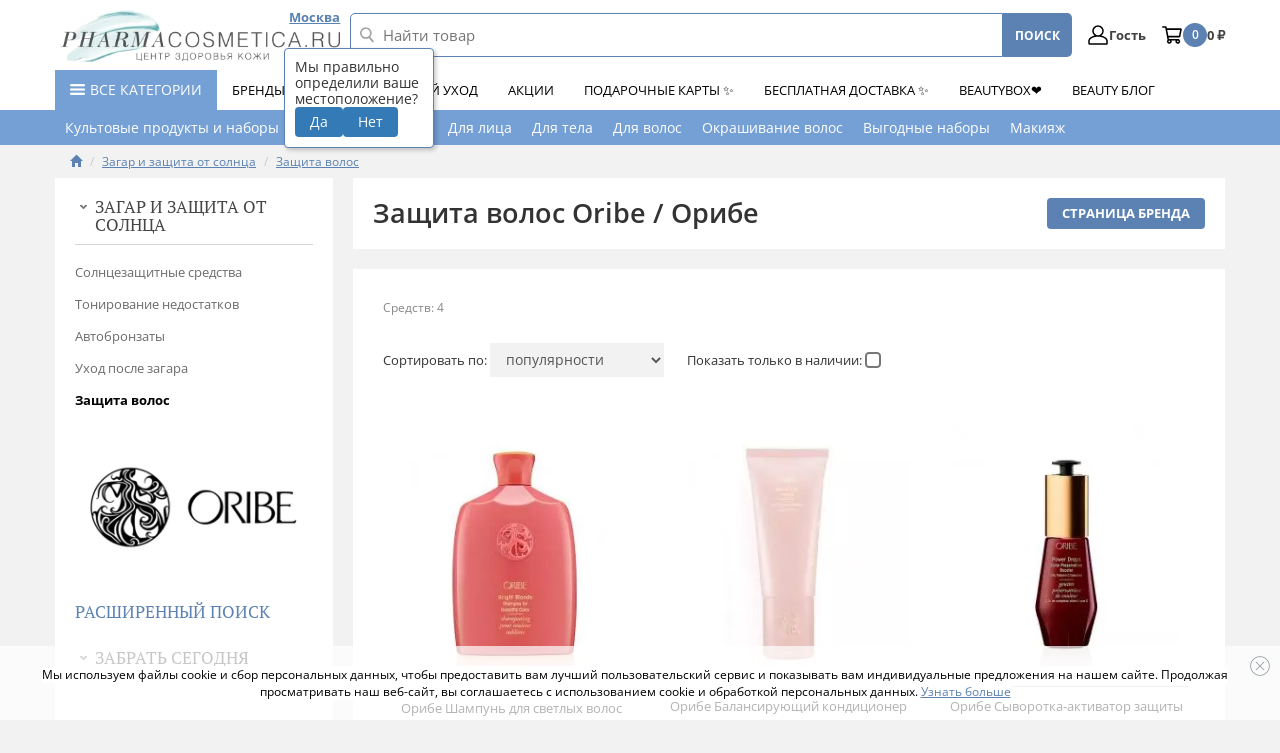

--- FILE ---
content_type: text/html; charset=utf-8
request_url: https://www.pharmacosmetica.ru/eshop/zaschita-ot-solntsa/zaschita-volos/result.html?mark=8457
body_size: 487407
content:
                        
    

    
    <!DOCTYPE html>
<html lang="ru">
<head>
  <meta charset="utf-8">
  <meta http-equiv="X-UA-Compatible" content="IE=edge">
  <meta name="theme-color" content="#afc2d9">
  <meta name="referrer" content="no-referrer-when-downgrade">
             <meta name="robots" content="index, follow"/>
         
                                                                                                
                
                            
                                                                                                                                            
                                                                                                                                                                                                                                        
                                        
                        
    <title> Загар и защита от солнца - Защита волос - Каталог - Центр Здоровья Кожи</title>
    <meta name="description" content="Защита волос Oribe / Орибе. Заказывайте в интернет-магазине лечебной косметики Pharmacosmetica с доставкой 💧 Выгодные цены, оригинальная продукция и гарантия качества, курьерская доставка от 1-3 дней, отзывы о товаре."/>

    
    <meta property="og:title" content=" Загар и защита от солнца - Защита волос - Каталог - Центр Здоровья Кожи"/>
    <meta property="og:description" content="Защита волос Oribe / Орибе. Заказывайте в интернет-магазине лечебной косметики Pharmacosmetica с доставкой 💧 Выгодные цены, оригинальная продукция и гарантия качества, курьерская доставка от 1-3 дней, отзывы о товаре."/>
    <meta property="og:type" content="website"/>
    <meta property="og:url" content= "https://www.pharmacosmetica.ru" />
    <meta property="og:site_name" content="ЦЕНТР ЗДОРОВЬЯ КОЖИ pharmacosmetica.ru" />

    
    <script type="application/ld+json">
    {
        "@context": "https://schema.org",
        "@type": "WebPage",
        "name": " Загар и защита от солнца - Защита волос - Каталог - Центр Здоровья Кожи",
        "description": "Защита волос Oribe / Орибе. Заказывайте в интернет-магазине лечебной косметики Pharmacosmetica с доставкой 💧 Выгодные цены, оригинальная продукция и гарантия качества, курьерская доставка от 1-3 дней, отзывы о товаре."
    }
    </script>
    

    <link href="/templates/pharmacosmetica/css/yamm.min.css?lastmodscript=91dc7f32b0e6b66d6e7e23ed06142ddeb52c4991" rel="stylesheet">
    <link href="/templates/pharmacosmetica/css/bootstrap.min.css?lastmodscript=91dc7f32b0e6b66d6e7e23ed06142ddeb52c4991" rel="stylesheet">
    <link href="/templates/pharmacosmetica/css/jquery-ui.min.css?lastmodscript=91dc7f32b0e6b66d6e7e23ed06142ddeb52c4991" rel="stylesheet">
    <link href="/templates/pharmacosmetica/css/jasny-bootstrap.min.css?lastmodscript=91dc7f32b0e6b66d6e7e23ed06142ddeb52c4991" rel="stylesheet">
    <link href="/templates/pharmacosmetica/css/jquery.mCustomScrollbar.min.css?lastmodscript=91dc7f32b0e6b66d6e7e23ed06142ddeb52c4991" rel="stylesheet">

    
        <style type="text/css">
            body {
                overflow-x: hidden;
            }
            .headerDesktop #basket-desktop-block img {
                width: 22px;
                height: 22px;
            }
            .mobmenu {
                display: none;
            }
        </style>
    

    <link href="/templates/pharmacosmetica/css/styles.min.css?lastmodscript=91dc7f32b0e6b66d6e7e23ed06142ddeb52c4991" rel="stylesheet" />

    
        

    <script src="/templates/pharmacosmetica/js/2.1.1.jquery.min.js?lastmodscript=91dc7f32b0e6b66d6e7e23ed06142ddeb52c4991"></script>

    
                <script>
            
                if (window.screen && window.screen.width && window.screen.width > 0 && window.screen.width <= 700) {
                    let is_mobile = document.cookie.match('(^|;)\\s*is_mobile\\s*=\\s*([^;]+)');
                    if (is_mobile && is_mobile.length > 0) {
                        is_mobile = is_mobile.pop();
                    } else {
                        is_mobile = '';
                    }

                    if (is_mobile != 'Y' && is_mobile != 'N') {
                        let cookieDate = new Date(Date.now() + (86400e3 * 365));
                        cookieDate = cookieDate.toUTCString();
                        document.cookie = "is_mobile=Y; path=/; expires=" + cookieDate + "; domain=." + window.location.host;

                        location.reload();
                    }
                }
            
        </script>
    
    
    

    
        <link href="/templates/pharmacosmetica/css/mb_widgets_products.min.css?lastmodscript=91dc7f32b0e6b66d6e7e23ed06142ddeb52c4991" rel="stylesheet">

        <!--[if lt IE 9]>
    <script src="/templates/pharmacosmetica/js/html5shiv.min.js"></script>
    <script src="/templates/pharmacosmetica/js/respond.min.js"></script>
    <![endif]-->

        <script src="/templates/pharmacosmetica/js/device.min.js?lastmodscript=91dc7f32b0e6b66d6e7e23ed06142ddeb52c4991"></script>

    <script>
        
        window.APRT_DATA = {
            
                        pageType: 0
                        
        }
        
    </script>
            
        <script>
            dataLayer = [{
                
            'pageType'
            :
            '0'
            }]
            ;
            
            
            var products = []
            ;
            var productsRT = []
            ;
        </script>
        
    
            <link href="/templates/pharmacosmetica/css/mobversion.min.css?lastmodscript=91dc7f32b0e6b66d6e7e23ed06142ddeb52c4991" rel="stylesheet" type="text/css"/>
        <meta name="viewport" content="width=device-width, initial-scale=1, user-scalable=no">
    
    
  
  <link rel="canonical" href="https://www.pharmacosmetica.ru/eshop/zaschita-ot-solntsa/zaschita-volos/result.html?mark=8457">
    
        
    <script>(function(w,d,s,l,i){w[l]=w[l]||[];w[l].push({'gtm.start':
                new Date().getTime(),event:'gtm.js'});var f=d.getElementsByTagName(s)[0],
            j=d.createElement(s),dl=l!='dataLayer'?'&l='+l:'';j.async=true;j.src=
            'https://www.googletagmanager.com/gtm.js?id='+i+dl;f.parentNode.insertBefore(j,f);
        })(window,document,'script','dataLayer','GTM-MP3PWH');</script>
    
    
        
    <script>
        if(typeof(console) != 'undefined'){
            console.old_error = console.error;
            console.error = function(message){
                try {
                    console.old_error(message);
                    if (typeof(message) == 'string' && message != '' && message.indexOf('PopMechanic widget') >= 0) {
                        let widget_id = parseInt(message.replace('PopMechanic widget', ''));
                        if (isNaN(widget_id)) {
                            widget_id = 0;
                        }

                        let sel_tabs = '[data-item=mb_w_tabs]';
                        if (widget_id > 0 && $(sel_tabs).length > 0) {
                            setTimeout(function(){
                                $(sel_tabs).trigger('hide_empty_tabs');
                            }, 500);
                        }
                    }
                } catch (err) {
                    console.log('Возникла ошибка: ', err.message)
                }
            }
        }
    
        mindbox = window.mindbox || function () {
            mindbox.queue.push(arguments);
        };
        mindbox.queue = mindbox.queue || [];
        mindbox('create', {
            endpointId: 'Pharmacosmetica', 
            firebaseMessagingSenderId: '192832861940'
        });

        //Запуск работы веб-пушей 
        mindbox("webpush.create");

        // команда для миграции
        mindbox("webpush.migrate", {
            migrateOperation: "MigrateWebPush"
        });
    </script>
    <script src="https://api.mindbox.ru/scripts/v1/tracker.js" async></script>

    <script>
        $(document).ready(function(){
            setTimeout(function(){
                //Обходим виджеты во вкладках с целью поиска виджетов, которые не отрисовались. Удаляем неотрисованные виджеты
                let sel_tabs = '[data-item=mb_w_tabs]';
                $(sel_tabs).each(function(){
                    $(this).find('[data-popmechanic-embed]').each(function(){
                        if ($(this).find('*').length == 0) {
                            $(this).remove();
                        }
                    });
                });

                //Скрываем пустые вкладки (после удаления виджетов некоторые вкладки могут статьи пустыми)
                $(sel_tabs).trigger('hide_empty_tabs');
            }, 2500);
        });
    </script>

        
    
       <script>
          function alertshow(text) {
             $(".alertosn").remove();
             $("body").append(`
               <div class="alertosn alert alert-dismissible show">
                    ${text}
                  <button type="button" class="close" data-dismiss="alert" aria-label="Close"><span aria-hidden="true">&times;</span></button>
               </div>
            `);
            setTimeout(() => $(".alertosn").remove(), 2000);
          }
       </script>
    

    <script type="text/javascript" src="https://vk.com/js/api/openapi.js?169"></script>

</head>
<body>


    <script type="text/javascript">
        var digiScript = document.createElement('script');
        digiScript.src = '//cdn.diginetica.net/1672/client.js?' + Date.now();
        digiScript.defer = true;
        digiScript.async = true;
        document.body.appendChild(digiScript);
    </script>


    <noscript><iframe src="https://www.googletagmanager.com/ns.html?id=GTM-MP3PWH" height="0" style="display:none;visibility:hidden"></iframe></noscript>
  <!-- Yandex.Metrika counter -->
<script type="text/javascript" >
   (function(m,e,t,r,i,k,a){m[i]=m[i]||function(){(m[i].a=m[i].a||[]).push(arguments)};
   m[i].l=1*new Date();
   for (var j = 0; j < document.scripts.length; j++) {if (document.scripts[j].src === r) { return; }}
   k=e.createElement(t),a=e.getElementsByTagName(t)[0],k.async=1,k.src=r,a.parentNode.insertBefore(k,a)})
   (window, document, "script", "https://mc.yandex.ru/metrika/tag.js", "ym");

   ym(498295, "init", {
        clickmap:true,
        trackLinks:true,
        accurateTrackBounce:true,
        webvisor:true,
        ecommerce:"dataLayer"
   });
</script>
<noscript><div><img src="https://mc.yandex.ru/watch/498295" style="position:absolute; left:-9999px;" alt="" /></div></noscript>
<!-- /Yandex.Metrika counter -->



<div style="position:absolute;">
                        <img src="https://www.socolor.ru/crossauth.php?ringcode=c95565b8da4d2772e08f4848a53a3036" width="1" height="1" alt="">
            <img src="https://www.onebio.ru/crossauth.php?ringcode=c95565b8da4d2772e08f4848a53a3036" width="1" height="1" alt="">
            
    
    </div>

<div class="jumbotron mobmenubar">
    <div class="navmenu navmenu-default navmenu-fixed-left offcanvas offcanvas-sm mobbar hidden-mnu trop main-mnu hidden-mnu hidden-lg landingMenu2 d-lg-none">
        <div class="wrapp-hidden">
            <div class="trop__head">
                <div class="pharma-row align-items-center">
                    <div class="pharma-col-auto">
                        <div class="toggle-mnu toggle-mnu-1">
                            <span></span>
                        </div>
                    </div>
                    <div class="pharma-col">
                        <div class="logo d-block">
                            <img class="icon icon-LOGO_pharma_WHITE res-i"
                                 src="/templates/pharmacosmetica/img/LOGO_pharma_WHITE.png?v=2" alt="logo_pharma_white фото 1" title="logo_pharma_white">
                        </div>
                    </div>
                </div>
            </div>

            <div class="selectCity">
                <span>Ваш город: </span>
                <a data-toggle="modal" data-target="#modalCity">Москва</a>
            </div>

                <ul class="nav navmenu-nav">
        <li><a href="/customers/">Здравствуйте, Гость <span class="glyphicon glyphicon-cog"></span></a></li>
        <li>
            <form name="loginform" method="post" action="/customers/" class="form-horizontal loginFormAjax" id="id_form_login_ajax" role="form"
                  style="padding: 0 20px;">

                <div class="form-group">
                    <div class="col-sm-10">
                        <input type="text" class="form-control" id="inputLogin3m" name="login"
                               placeholder="Ваш e-mail">
                    </div>
                </div>

                <div class="form-group">
                    <div class="col-sm-10">
                        <input type="password" class="form-control" id="inputPassword3m" name="password"
                               placeholder="Пароль">
						<a href="#" class="password-control"></a>
                    </div>
                </div>

                                    <div class="form-group">
                        <div class="col-sm-10">
                            <div id="id_block_recaptcha_for_ajax_auth_form"></div>
                        </div>
                    </div>
                
                
                <div class="loginError"></div>

                <div class="form-group">
                    <div class="col-sm-offset-2 col-sm-10">
                        <button type="submit" class="btn btn-default">Войти</button>
                    </div>
                </div>

                <input type="hidden" name="action" value="login"/>
                <input type="hidden" name="auto" value="Y"/>
                <input type="hidden" name="url" value="/eshop/zaschita-ot-solntsa/zaschita-volos/result.html?mark=8457"/>
            </form>

            <div style="padding: 0 16px 8px 16px; font-size: 8pt;">
                Нажимая кнопку &laquo;Войти&raquo; Вы <a href="/soglasie-na-obrabotku-personalnyh-dannyh.html" target="_blank">соглашаетесь</a> с <a href="/politika-konfedencialnosti.html" target="_blank">политикой конфиденциальности</a>
            </div>
        </li>

        <li><a href="/customers/remember.html">Забыли пароль</a></li>
        <li><a href="/customers/register.html">Регистрация</a></li>
        <li class="full-version-link"><a href="/version.php?full">Полная версия</a></li>
        <li class="divider"></li>
        <li><a href="/courier/">Доставка и оплата</a></li>
         <li><a href="/kontakty.html">Контакты</a></li>
    </ul>

            <hr class="divider"><hr />

            <ul class="nav navmenu-nav">
                                                                                                                            <li class="s-cat-nav__item dropdown">
                                                                                <a class="s-cat-nav__link ttu"
                                           href="/eshop/plus-podarok/kultovye-produkty/">
                                                                                           <img class="icon icon-nav-1" src="/templates/pharmacosmetica/img/svg/zaglcatalog.svg" alt="icon фото 1" title="icon">
                                                                                       Культовые продукты и наборы
                                        </a>

                                        <ul class="dropdown-menu navmenu-nav">
                                                                                    </ul>
                                                                            </li>
                                                                <li class="s-cat-nav__item dropdown">
                                                                                <a class="s-cat-nav__link ttu"
                                           href="/eshop/kompleksnyy-uhod/">
                                                                                           <img class="icon icon-nav-1" src="/templates/pharmacosmetica/img/svg/zaglcatalog.svg" alt="icon фото 1" title="icon">
                                                                                       Комплексный уход
                                        </a>

                                        <ul class="dropdown-menu navmenu-nav">
                                                                                        <li>
                                                <a href="/eshop/kompleksnyy-uhod/dlya-obema-volos/">Для объема волос</a>
                                            </li>
                                                                                        <li>
                                                <a href="/eshop/kompleksnyy-uhod/dlya-zhirnoy-problemnoy-kozhi/">Для жирной, проблемной кожи</a>
                                            </li>
                                                                                        <li>
                                                <a href="/eshop/kompleksnyy-uhod/sredstva-protiv-stareniya-kozhi/">Средства против старения кожи</a>
                                            </li>
                                                                                        <li>
                                                <a href="/eshop/kompleksnyy-uhod/dlya-suhoy-i-atopichnoy-kozhi/">Для сухой и атопичной кожи</a>
                                            </li>
                                                                                        <li>
                                                <a href="/eshop/kompleksnyy-uhod/dlya-obezvozhennoy-kozhi/">Для обезвоженной кожи</a>
                                            </li>
                                                                                        <li>
                                                <a href="/eshop/kompleksnyy-uhod/dlya-polosti-rta/">Для полости рта</a>
                                            </li>
                                                                                        <li>
                                                <a href="/eshop/kompleksnyy-uhod/dlya-neposlushnyh-volos/">Для кудрявых и непослушных волос</a>
                                            </li>
                                                                                        <li>
                                                <a href="/eshop/kompleksnyy-uhod/dlya-vosstanovleniya-volos-po-dline/">Для восстановления волос</a>
                                            </li>
                                                                                        <li>
                                                <a href="/eshop/kompleksnyy-uhod/dlya-stimulyacii-rosta-volos/">Для стимуляции роста волос</a>
                                            </li>
                                                                                        <li>
                                                <a href="/eshop/kompleksnyy-uhod/dlya-chuvstvitelnoy-kozhi/">Для чувствительной кожи</a>
                                            </li>
                                                                                        <li>
                                                <a href="/eshop/kompleksnyy-uhod/dlya-okrashennyh-volos/">Для окрашенных волос</a>
                                            </li>
                                                                                    </ul>
                                                                            </li>
                                                                <li class="s-cat-nav__item dropdown">
                                                                                <a class="s-cat-nav__link ttu"
                                           href="/eshop/uxod-za-litsom/">
                                                                                           
                                                <img class="icon icon-nav-1" src="/files/pharmacosmetica/reg_images/dlalitsa.png" alt="icon фото 1" title="icon">
                                                                                        Для лица
                                        </a>

                                        <ul class="dropdown-menu navmenu-nav">
                                                                                        <li>
                                                <a href="/eshop/uxod-za-litsom/ochischajuschie-sredstva/">Очищающие средства</a>
                                            </li>
                                                                                        <li>
                                                <a href="/eshop/uxod-za-litsom/uxod-za-zhirnoj-problemnoj-koz/">Уход за жирной / проблемной кожей</a>
                                            </li>
                                                                                        <li>
                                                <a href="/eshop/uxod-za-litsom/uxod-za-chuvstvitelnoj-kozhej/">Уход за чувствительной кожей</a>
                                            </li>
                                                                                        <li>
                                                <a href="/eshop/uxod-za-litsom/uvlazhnjajuschie-sredstva/">Увлажнение и восстановление кожи</a>
                                            </li>
                                                                                        <li>
                                                <a href="/eshop/uxod-za-litsom/uxod-za-suxoj-kozhej/">Уход за сухой кожей</a>
                                            </li>
                                                                                        <li>
                                                <a href="/eshop/uxod-za-litsom/tonalnye-sredstva/">Тональные средства</a>
                                            </li>
                                                                                        <li>
                                                <a href="/eshop/uxod-za-litsom/uxod-za-kozhej-vokrug-glaz/">Уход за кожей вокруг глаз</a>
                                            </li>
                                                                                        <li>
                                                <a href="/eshop/uxod-za-litsom/sredstva-protiv-starenija-kozh/">Средства против старения кожи</a>
                                            </li>
                                                                                        <li>
                                                <a href="/eshop/uxod-za-litsom/sredstva-protiv-pigmentnyx-pja/">Средства против пигментных пятен</a>
                                            </li>
                                                                                        <li>
                                                <a href="/eshop/uxod-za-litsom/uxod-za-gubami/">Уход за губами</a>
                                            </li>
                                                                                        <li>
                                                <a href="/eshop/uxod-za-litsom/piling-obnovlenie-kozhi/">Пилинг - обновление кожи</a>
                                            </li>
                                                                                        <li>
                                                <a href="/eshop/uxod-za-litsom/aksessuary/">Аксессуары</a>
                                            </li>
                                                                                        <li>
                                                <a href="/eshop/uxod-za-litsom/patchi/">Патчи</a>
                                            </li>
                                                                                        <li>
                                                <a href="/eshop/uxod-za-litsom/tkanevye-maski/">Тканевые маски</a>
                                            </li>
                                                                                        <li>
                                                <a href="/eshop/uxod-za-litsom/kompleksnyy-uhod/">Комплексный уход</a>
                                            </li>
                                                                                    </ul>
                                                                            </li>
                                                                <li class="s-cat-nav__item dropdown">
                                                                                <a class="s-cat-nav__link ttu"
                                           href="/eshop/uxod-za-telom/">
                                                                                           
                                                <img class="icon icon-nav-1" src="/files/pharmacosmetica/reg_images/dlatela.png" alt="icon фото 1" title="icon">
                                                                                        Для тела
                                        </a>

                                        <ul class="dropdown-menu navmenu-nav">
                                                                                        <li>
                                                <a href="/eshop/uxod-za-telom/antitselljulitnye-sredstva/">Коррекция фигуры и антицеллюлитные средства</a>
                                            </li>
                                                                                        <li>
                                                <a href="/eshop/uxod-za-telom/uxod-za-suxoj-kozhej-tela/">Уход за сухой и атопичной кожей тела</a>
                                            </li>
                                                                                        <li>
                                                <a href="/eshop/uxod-za-telom/dezodoranty/">Дезодоранты</a>
                                            </li>
                                                                                        <li>
                                                <a href="/eshop/uxod-za-telom/uxod-za-nogami/">Уход за ногами</a>
                                            </li>
                                                                                        <li>
                                                <a href="/eshop/uxod-za-telom/uvlazhnenie-i-vosstanovlenie-k/">Увлажнение и восстановление кожи</a>
                                            </li>
                                                                                        <li>
                                                <a href="/eshop/uxod-za-telom/ochischajuschie-sredstva-dlja/">Очищающие средства для тела</a>
                                            </li>
                                                                                        <li>
                                                <a href="/eshop/uxod-za-telom/uhod-za-razdrazhennoy-i-povrezhdennoy-kozhey/">Уход за раздраженной и поврежденной кожей</a>
                                            </li>
                                                                                        <li>
                                                <a href="/eshop/uxod-za-telom/uhod-za-rukami/">Уход за руками</a>
                                            </li>
                                                                                        <li>
                                                <a href="/eshop/uxod-za-telom/epilyaciya/">Эпиляция, депиляция</a>
                                            </li>
                                                                                        <li>
                                                <a href="/eshop/uxod-za-telom/manikyur-i-pedikyur/">Маникюр и педикюр</a>
                                            </li>
                                                                                        <li>
                                                <a href="/eshop/uxod-za-telom/zhenskaya-gigiena/">Женская гигиена</a>
                                            </li>
                                                                                        <li>
                                                <a href="/eshop/uxod-za-telom/kontracepciya/">Контрацепция</a>
                                            </li>
                                                                                        <li>
                                                <a href="/eshop/uxod-za-telom/leykoplastyri/">Лейкопластыри</a>
                                            </li>
                                                                                        <li>
                                                <a href="/eshop/uxod-za-telom/dezinficiruyuschie-sredstva/">Дезинфицирующие средства</a>
                                            </li>
                                                                                        <li>
                                                <a href="/eshop/uxod-za-telom/kompleksnyy-uhod/">Комплексный уход</a>
                                            </li>
                                                                                    </ul>
                                                                            </li>
                                                                <li class="s-cat-nav__item dropdown">
                                                                                <a class="s-cat-nav__link ttu"
                                           href="/eshop/uxod-za-volosami/">
                                                                                           
                                                <img class="icon icon-nav-1" src="/files/pharmacosmetica/reg_images/dlavolos.png" alt="icon фото 1" title="icon">
                                                                                        Для волос
                                        </a>

                                        <ul class="dropdown-menu navmenu-nav">
                                                                                        <li>
                                                <a href="/eshop/uxod-za-volosami/sredstva-protiv-vypadenija-vol/">Против выпадения волос</a>
                                            </li>
                                                                                        <li>
                                                <a href="/eshop/uxod-za-volosami/lechenie-perxoti/">Лечение перхоти</a>
                                            </li>
                                                                                        <li>
                                                <a href="/eshop/uxod-za-volosami/shampuni-i-balzamy-dlja-ezhedn/">Шампуни и бальзамы для ежедневного ухода</a>
                                            </li>
                                                                                        <li>
                                                <a href="/eshop/uxod-za-volosami/okrashivanie-volos/">Уход за окрашенными волосами</a>
                                            </li>
                                                                                        <li>
                                                <a href="/eshop/uxod-za-volosami/antivozrastnoy-uhod/">Антивозрастной уход</a>
                                            </li>
                                                                                        <li>
                                                <a href="/eshop/uxod-za-volosami/pitanie-i-vosstanovlenie/">Питание и восстановление</a>
                                            </li>
                                                                                        <li>
                                                <a href="/eshop/uxod-za-volosami/obem-tonkih-volos/">Объем тонких волос</a>
                                            </li>
                                                                                        <li>
                                                <a href="/eshop/uxod-za-volosami/stayling/">Стайлинг</a>
                                            </li>
                                                                                        <li>
                                                <a href="/eshop/uxod-za-volosami/okrashivanie-resnic-i-brovey/">Окрашивание ресниц и бровей</a>
                                            </li>
                                                                                        <li>
                                                <a href="/eshop/uxod-za-volosami/aksessuary/">Аксессуары</a>
                                            </li>
                                                                                        <li>
                                                <a href="/eshop/uxod-za-volosami/suhoy-shampun/">Сухие шампуни</a>
                                            </li>
                                                                                        <li>
                                                <a href="/eshop/uxod-za-volosami/naturalnyy-uhod-za-volosami/">Натуральный уход за волосами</a>
                                            </li>
                                                                                        <li>
                                                <a href="/eshop/uxod-za-volosami/okrashivanie-volos-new/">Окрашивание волос</a>
                                            </li>
                                                                                        <li>
                                                <a href="/eshop/uxod-za-volosami/de68ca93431665ed7e1f3983a0eeeb8c/">Комплексный уход</a>
                                            </li>
                                                                                    </ul>
                                                                            </li>
                                                                <li class="s-cat-nav__item dropdown">
                                                                                <a class="s-cat-nav__link ttu"
                                           href="/eshop/okrashivanie-volos/">
                                                                                           
                                                <img class="icon icon-nav-1" src="/files/pharmacosmetica/reg_images/dlavolos1.png" alt="icon фото 1" title="icon">
                                                                                        Окрашивание волос
                                        </a>

                                        <ul class="dropdown-menu navmenu-nav">
                                                                                        <li>
                                                <a href="/eshop/okrashivanie-volos/himicheskaya-zavivka-vypryamlenie/">Химическая завивка/Выпрямление</a>
                                            </li>
                                                                                        <li>
                                                <a href="/eshop/okrashivanie-volos/osvetlenie-obescvechivanie/">Осветление/обесцвечивание</a>
                                            </li>
                                                                                        <li>
                                                <a href="/eshop/okrashivanie-volos/oksidanty-aktivatory/">Оксиданты/Активаторы</a>
                                            </li>
                                                                                        <li>
                                                <a href="/eshop/okrashivanie-volos/permanentnyy-krasitel/">Перманентный краситель</a>
                                            </li>
                                                                                        <li>
                                                <a href="/eshop/okrashivanie-volos/polupermanentnyy-krasitel-bez-ammiaka/">Полуперманентный краситель (без аммиака)</a>
                                            </li>
                                                                                        <li>
                                                <a href="/eshop/okrashivanie-volos/ton-v-ton-bez-ammiaka/">Тон в тон (без аммиака)</a>
                                            </li>
                                                                                        <li>
                                                <a href="/eshop/okrashivanie-volos/toniruyuschiy-krasitel-bez-ammiaka-bez-perekisi/">Тонирующий краситель без аммиака, без перекиси</a>
                                            </li>
                                                                                        <li>
                                                <a href="/eshop/okrashivanie-volos/predvaritelnyy-i-zavershayuschiy-uhod/">Предварительный и завершающий уход</a>
                                            </li>
                                                                                        <li>
                                                <a href="/eshop/okrashivanie-volos/pokrytie-sediny/">Покрытие седины</a>
                                            </li>
                                                                                    </ul>
                                                                            </li>
                                                                <li class="s-cat-nav__item dropdown">
                                                                                <a class="s-cat-nav__link ttu"
                                           href="/eshop/plus-podarok/podarki-dlya-sebya/">
                                                                                           <img class="icon icon-nav-1" src="/templates/pharmacosmetica/img/svg/zaglcatalog.svg" alt="icon фото 1" title="icon">
                                                                                       Выгодные наборы
                                        </a>

                                        <ul class="dropdown-menu navmenu-nav">
                                                                                    </ul>
                                                                            </li>
                                                                <li class="s-cat-nav__item dropdown">
                                                                                <a class="s-cat-nav__link ttu"
                                           href="/eshop/makiyazh/">
                                                                                           
                                                <img class="icon icon-nav-1" src="/files/pharmacosmetica/reg_images/maci.png" alt="icon фото 1" title="icon">
                                                                                        Макияж
                                        </a>

                                        <ul class="dropdown-menu navmenu-nav">
                                                                                        <li>
                                                <a href="/eshop/makiyazh/dlya-lica/">Для лица</a>
                                            </li>
                                                                                        <li>
                                                <a href="/eshop/makiyazh/dlya-glaz/">Для глаз</a>
                                            </li>
                                                                                        <li>
                                                <a href="/eshop/makiyazh/dlya-brovey/">Для бровей</a>
                                            </li>
                                                                                        <li>
                                                <a href="/eshop/makiyazh/dlya-gub/">Для губ</a>
                                            </li>
                                                                                        <li>
                                                <a href="/eshop/makiyazh/dlya-nogtey/">Для ногтей</a>
                                            </li>
                                                                                        <li>
                                                <a href="/eshop/makiyazh/aksessuary/">Аксессуары</a>
                                            </li>
                                                                                        <li>
                                                <a href="/eshop/makiyazh/tonalnye-sredstva/">Тональные средства</a>
                                            </li>
                                                                                    </ul>
                                                                            </li>
                                                                <li class="s-cat-nav__item dropdown">
                                                                                <a class="s-cat-nav__link ttu"
                                           href="/eshop/zozh/">
                                                                                           
                                                <img class="icon icon-nav-1" src="/files/pharmacosmetica/reg_images/bady2.png" alt="icon фото 1" title="icon">
                                                                                        Для здоровья
                                        </a>

                                        <ul class="dropdown-menu navmenu-nav">
                                                                                        <li>
                                                <a href="/eshop/zozh/vitaminy-bady/">Витамины и БАДы</a>
                                            </li>
                                                                                        <li>
                                                <a href="/eshop/zozh/sbalansirovannoe-pitanie/">Сбалансированное питание</a>
                                            </li>
                                                                                        <li>
                                                <a href="/eshop/zozh/napitki-chay-kofe/">Напитки/чай/кофе</a>
                                            </li>
                                                                                        <li>
                                                <a href="/eshop/zozh/prochee/">Прочее</a>
                                            </li>
                                                                                        <li>
                                                <a href="/eshop/zozh/kinezio-teypy/">Кинезио тейпы</a>
                                            </li>
                                                                                        <li>
                                                <a href="/eshop/zozh/sportivnoe-oborudovanie/">Спортивное оборудование</a>
                                            </li>
                                                                                    </ul>
                                                                            </li>
                                                                <li class="s-cat-nav__item dropdown">
                                                                                <a class="s-cat-nav__link ttu"
                                           href="/eshop/knigi/">
                                                                                           <img class="icon icon-nav-1" src="/templates/pharmacosmetica/img/svg/zaglcatalog.svg" alt="icon фото 1" title="icon">
                                                                                       Книги
                                        </a>

                                        <ul class="dropdown-menu navmenu-nav">
                                                                                        <li>
                                                <a href="/eshop/knigi/psihologiya/">Психология</a>
                                            </li>
                                                                                    </ul>
                                                                            </li>
                                                                            <li class="divider"></li>
                                                                                                            <li class="dropdown">
                                <a class="dropdown-link" data-link="/brands/">
                                     БРЕНДЫ А-Я
                                    <b class="caret"></b>
                                </a>
                                                                    <ul class="dropdown-menu navmenu-nav brands">
                                        <li>                                            <a  href="/brands/#A">
                                                A                                            </a>                                             <a  href="/brands/#B">
                                                B                                            </a>                                             <a  href="/brands/#C">
                                                C                                            </a>                                             <a  href="/brands/#D">
                                                D                                            </a>                                             <a  href="/brands/#E">
                                                E                                            </a>                                             <a  href="/brands/#F">
                                                F                                            </a>                                             <a  href="/brands/#G">
                                                G                                            </a>                                             <a  href="/brands/#H">
                                                H                                            </a>                                             <a  href="/brands/#I">
                                                I                                            </a>                                             <a  href="/brands/#J">
                                                J                                            </a>                                             <a  href="/brands/#K">
                                                K                                            </a>                                             <a  href="/brands/#L">
                                                L                                            </a>                                             <a  href="/brands/#M">
                                                M                                            </a>                                             <a  href="/brands/#N">
                                                N                                            </a>                                             <a  href="/brands/#O">
                                                O                                            </a>                                             <a  href="/brands/#P">
                                                P                                            </a>                                             <a  href="/brands/#Q">
                                                Q                                            </a>                                             <a  href="/brands/#R">
                                                R                                            </a>                                             <a  href="/brands/#S">
                                                S                                            </a>                                             <a  href="/brands/#T">
                                                T                                            </a>                                             <a  href="/brands/#U">
                                                U                                            </a>                                             <a  href="/brands/#V-Z">
                                                V-Z                                            </a>                                             <a  href="/brands/#А-Я">
                                                А-Я                                            </a>                                             <a  href="/brands/#num">
                                                0 - 9                                            </a>                                         </li>
                                    </ul>
                                                            </li>
                                                                                                                                    <li class="dropdown">
                                <a class="dropdown-link" data-link="/eshop/kompleksnyy-uhod/">
                                     Комплексный уход
                                    <b class="caret"></b>
                                </a>
                                                                    <ul class="dropdown-menu navmenu-nav">
                                                                                    <li>
                                                <a href="/eshop/kompleksnyy-uhod/dlya-zhirnoy-problemnoy-kozhi/">
                                                    Для жирной, проблемной кожи                                                </a>
                                            </li>
                                                                                    <li>
                                                <a href="/eshop/kompleksnyy-uhod/sredstva-protiv-stareniya-kozhi/">
                                                    Средства против старения кожи                                                </a>
                                            </li>
                                                                                    <li>
                                                <a href="/eshop/kompleksnyy-uhod/dlya-suhoy-i-atopichnoy-kozhi/">
                                                    Для сухой и атопичной кожи                                                </a>
                                            </li>
                                                                                    <li>
                                                <a href="/eshop/kompleksnyy-uhod/dlya-obezvozhennoy-kozhi/">
                                                    Для обезвоженной кожи                                                </a>
                                            </li>
                                                                                    <li>
                                                <a href="/eshop/kompleksnyy-uhod/dlya-chuvstvitelnoy-kozhi/">
                                                    Для чувствительной кожи                                                </a>
                                            </li>
                                                                                    <li>
                                                <a href="/eshop/kompleksnyy-uhod/dlya-okrashennyh-i-suhih-volos/">
                                                    Для окрашенных и сухих волос                                                </a>
                                            </li>
                                                                            </ul>
                                                            </li>
                                                                                                                                    <li class="dropdown">
                                <a class="dropdown-link" data-link="/podarki-dlya-vas/">
                                     Акции
                                    <b class="caret"></b>
                                </a>
                                                                    <ul class="dropdown-menu navmenu-nav">
                                                                                    <li>
                                                <a href="/podarki-dlya-vas/">
                                                    Акции со скидками и подарками                                                </a>
                                            </li>
                                                                                    <li>
                                                <a href="/eshop/ucenka/">
                                                    Уцененные товары                                                </a>
                                            </li>
                                                                                    <li>
                                                <a href="/giftset/">
                                                    Подарочные наборы                                                </a>
                                            </li>
                                                                                    <li>
                                                <a href="/elektronnye-sertifikaty/">
                                                    Подарочные сертификаты                                                </a>
                                            </li>
                                                                            </ul>
                                                            </li>
                                                                                                                                    <li><a href="/elektronnye-sertifikaty/">Подарочные карты ✨</a></li>
                                                                                                                                    <li><a href="/eshop/plus-podarok/besplatnaya-dostavka-s-produktami/">Бесплатная доставка ✨</a></li>
                                                                                                                                    <li><a href="/eshop/plus-podarok/pharmbox-poprobuyte-vse-chto-nuzhno-vashey-kozhe/">BeautyBox❤️</a></li>
                                                                                                                                    <li class="dropdown">
                                <a class="dropdown-link" data-link="/information/">
                                     Beauty Блог
                                    <b class="caret"></b>
                                </a>
                                                                    <ul class="dropdown-menu navmenu-nav">
                                                                                    <li>
                                                <a href="/information/">
                                                    Блог                                                </a>
                                            </li>
                                                                                    <li>
                                                <a href="/consultation/">
                                                    Консультация                                                </a>
                                            </li>
                                                                                    <li>
                                                <a href="/eshop/comments.html">
                                                    Отзывы                                                </a>
                                            </li>
                                                                                    <li>
                                                <a href="/free-age-academy.html">
                                                    Обучающие программы                                                </a>
                                            </li>
                                                                            </ul>
                                                            </li>
                                                                        </ul>
            <hr class="divider"><hr />
            <ul class="nav navmenu-nav">
                <li>
                    <a href="/courier/">Доставка и оплата</a>
                </li>
                <li>
                    <a href="/kontakty.html">Контакты</a>
                </li>
                <li>
                    <a href="/polzovatelskoe-soglashenie.html">Пользовательское соглашение</a>
                </li>
            </ul>
            <hr class="divider"><hr />

            <div class="footer">
                                    <div class="mt-2 mb-4 full-version-link">
                        <a class="ttu text-white" href="/version.php?full">ПОЛНАЯ ВЕРСИЯ САЙТА</a>
                    </div>
                                
                <div class="footer__row row pt-0 mt-0">
                    <div class="col-12">
                        <a class="text-blue-l" href="https://4214200.redirect.appmetrica.yandex.com/www.pharmacosmetica.ru/main?appmetrica_tracking_id=532274339970632935">
                            <svg class="icon icon-banner_APPSTORE ">
                                <use xlink:href="/templates/pharmacosmetica/img/svg/sprite.svg#banner_APPSTORE"></use>
                            </svg>
                        </a>
                    </div>
                    <div class="col-12">
                        <a class="text-blue-l" href="https://4214200.redirect.appmetrica.yandex.com/www.pharmacosmetica.ru/main?appmetrica_tracking_id=532274339970632935">
                            <svg class="icon icon-banner_GOOGLEPLAY ">
                                <use xlink:href="/templates/pharmacosmetica/img/svg/sprite.svg#banner_GOOGLEPLAY"></use>
                            </svg>
                        </a>
                    </div>
                </div>
                <div class="small text-blue-l">© 2009-2026 Pharmacosmetica
                    <br/>Интернет-магазин лечебной и&nbsp;профессиональной косметики Центр Здоровья Кожи
                </div>
            </div>
        </div>
    </div>
</div>

<div class="navbar navbar-default mobmenu">
    
    <div class="sticky-content2">
        <button type="button" class="navbar-toggle toggle-mnu-1">
            <span class="icon-bar"></span>
            <span class="icon-bar"></span>
            <span class="icon-bar"></span>
        </button>
        <a class="logolink" href="/">
            <img class="moblogo" src="/templates/pharmacosmetica/new/images/logomob.png" alt="logomob фото 1" title="logomob" />
        </a>
        <div class="mobcart" id="basket-mobile-block2">
    <a href="/customers/" class="mobcart__user"><img src="/templates/pharmacosmetica/new/images/lkface.png" alt=""/></a>
            <a href="/eshop/order.html"><img src="/templates/pharmacosmetica/img/svg/cart.svg" /><span class="cartround"><b>0</b></span><span class="basket__summ">0 ₽</span>
        </a>
    </div>




        <div class="searchmobile">
            <div class="mobsearch">
                <input name="q" type="text" value="" placeholder="Найти товар">
                <button type="submit" name="go" class="dg_search" id="go32" title="Search" tabindex="2"></button>
            </div>
        </div>
    </div>
</div>



<script>
            var geo_city_id = 191;
    </script>

<div class="headerDesktop" data-update-top-basket-sp="Y">
    <div class="container">
        <div class="logoblock">
            <a class="logo" href="/">
                <img src="/templates/pharmacosmetica/new/images/logo.png" alt="logo" title="logo">
            </a>
            <div class="selectCity">
                <a data-toggle="modal" data-target="#modalCity">Москва</a>
            </div>
        </div>
        <div id="search-3">
    <form class="searshHead" action="/search/" method="get" id="searchform1" data-auto-suggestions="0">
        <img src="/templates/pharmacosmetica/new/images/search.png" alt=""/>
        <input name="q" type="text" class="q field-defaulter detectum-search-field" maxlength="80" value=""
                placeholder="Найти товар" autocomplete="off" tabindex="1">
        <div id="detectum-suggest-box"></div> 
        <button type="submit" class="button bluebtn dg_search" name="go" id="go33" title="Search" tabindex="2">Поиск</button>
    </form>
</div>

<script>
    var typingTimer;
    var typingInterval = 500;
    var minQueryLength = 2;
		var leftHTML = "";
		var rightHTML = "";
    function getSuggestions() {
        var suggestBox = jQuery('#detectum-suggest-box').hide();
        var suggestInput = jQuery('.detectum-search-field');
        if (jQuery.trim(suggestInput.val()).length >= minQueryLength) {
            var url = '/request.php?mode=front&item=pharmacosmetica_ru_detectum&action=suggest&q=' + suggestInput.val();
            jQuery.get(url, null, null, 'json')
                .success(function(response) {
                    suggestBox.empty();suggestBox.html("");
										var leftHTML = "";
										var rightHTML = "";										
                    if (response.length > 0) {
												var item_id = 0;
                        response.forEach(function(item, i, arr) {
			    this_imgs = item.imgs;
			    item_images = '';
					console.log(item);
                            this_imgs.forEach(function(item_image, m, arr_imgs) {
						var price = item_image.price;
						//price = price.replace(new RegExp(".0",""),"");
			    	item_images = item_images + '<div class="row"><img class="suggestions-image" src="' + item_image.image_url + '" /><a href="' + item_image.link + '"><span class="name">' + item_image.name + '</span></a><span class="price">' + price + '</span><form name="order_'+item_image.item_id+'" style="display:inline-block;" method="GET" onsubmit="jQuery(this).find(\'.suggestion_card_button\').removeClass(\'suggestion_card_button\');return addbasket(this,\'pharmacosmetica_ru_eshop\');"><button type="submit" title="Купить" tabindex="0" class="cart suggestion_card_button bluebtn tocart-btn"></button><input type="hidden" name="count" value="1" tabindex="0"><input type="hidden" name="id" value="'+item_image.item_id+'" tabindex="0"><input type="hidden" name="idcat" value="0" tabindex="0"><input type="hidden" name="silent" value="1" tabindex="0"><input type="hidden" name="action" value="addbasket" tabindex="0"></form></div>';
			    });
                            /*suggestBox.append('<li><a href="/search/?q=' + item.request + '">' + item.request + '</a><ul class="suggest_images">' + item_images + '</ul></li>');*/
														/*
														leftHTML = leftHTML+'<li class="item-showsubmenu-'+item_id+'"><a href="/search/?q=' + item.request + '">' + item.request + '</a>';
														rightHTML  = rightHTML+'<ul class="item-showsubmenu-'+item_id+' suggest_images no_display item-submenu-'+item_id+'">' + item_images + '</ul><style>.item-showsubmenu-'+item_id+':hover ~ .item-submenu-'+item_id+'{display:block !important;visibility:visible !important;}</style>';
														*/
														leftHTML = leftHTML+'<div class="row item-showsubmenu-'+item_id+'" onmouseover="suggestion_show('+item_id+');"><div class="suggestions_left"><a href="/search/?q=' + item.request + '">' + item.request + '</a></div><div class="suggestions_right item-showsubmenu-'+item_id+' suggest_images no_display item-submenu-'+item_id+'">' + item_images + '</div></div>';														
														item_id++;
														
                        });
												/*leftHTML = '<div class="suggestions_left">'+leftHTML+'</div>';
												rightHTML = '<div class="suggestions_right">'+rightHTML+'</div>';*/
												fullHTML = leftHTML;
												suggestBox.append(fullHTML);
                        suggestBox.show();
												suggestion_show(0);
                    }
                });
        }
    }
		function suggestion_show(id)
		{
			jQuery(".suggestions_right").css("visibility","hidden");
			var exp = ".item-submenu-"+id;
			jQuery(exp).css("visibility","visible");
		}
    jQuery(document).on('click', function(e) {
				var container = jQuery("#detectum-suggest-box");
				if (!container.is(e.target) && container.has(e.target).length === 0) {
					jQuery('#detectum-suggest-box').hide();
				}
    });
    jQuery('.detectum-search-field').on('keydown', function(e) {
        clearTimeout(typingTimer);
        // if (e.which == 13) {
        //     e.preventDefault();
        // }
    });
    jQuery('.detectum-search-field').on('keyup', function(e) {
        clearTimeout(typingTimer);
        typingTimer = setTimeout(getSuggestions, typingInterval);
    });
		
</script>

<link rel="stylesheet" href="/templates/pharmacosmetica/css/detectum_new.min.css">


        <ul class="nav navbar-nav userHearedM">

    <script>
        window.userId = 0;

        $(document).ready(function (e) {
            $('.dropdown-click .dropdown-toggle').click(function () {
                $(this).next().toggle();
                return false;
            });
        });
    </script>

    <li class="dropdown-click">
        <a href="#" class="dropdown-toggle">
            <img src="/templates/pharmacosmetica/img/svg/profile.svg" />
            Гость
        </a>
        <ul class="dropdown-menu">
            <li>
                <form name="loginform" id="loginForm" class="form-horizontal loginFormAjax" id="id_form_login_ajax" role="form"
                        style="padding: 20px 20px 0;">
                    <div class="form-group">

                        <div class="col-sm-12">
                            <input type="text" class="form-control" id="inputLogin3"
                                    name="login"
                                    placeholder="Ваш e-mail">
                        </div>
                    </div>
                    <div class="form-group">

                        <div class="col-sm-12">
                            <input type="password" class="form-control" id="inputPassword3"
                                    name="password"
                                    placeholder="Пароль">
                            <a href="#" class="password-control"></a>
                        </div>
                    </div>

                                            <div class="form-group">
                            <div class="col-sm-12">
                                <div id="id_block_recaptcha_for_ajax_auth_form_top" data-size="compact"></div>
                            </div>
                        </div>
                    
                    <div class="loginError"></div>
                    <div class="form-group">
                        <div class="col-sm-12">
                            <button type="submit" class="btn btn-default bluebtn">Войти</button>
                        </div>
                    </div>
                    <input type="hidden" name="action" value="login"/>
                    <input type="hidden" name="auto" value="Y"/>
                    <input type="hidden" name="is_ajax_login" value="1">
                    <input type="hidden" name="url" value="/eshop/zaschita-ot-solntsa/zaschita-volos/result.html?mark=8457"/>

                                            <input type="hidden" name="recaptcha_token" id="recaptcha_token_form_login_simple" value=""/>
                                    </form>

                <div style="padding: 0 16px 8px 16px; font-size: 8pt;">
                    Нажимая кнопку &laquo;Войти&raquo; Вы <a href="/soglasie-na-obrabotku-personalnyh-dannyh.html" target="_blank">соглашаетесь</a> с <a href="/politika-konfedencialnosti.html" target="_blank">политикой конфиденциальности</a>
                </div>
            </li>
            <li class="divider"></li>
            <li><a href="/customers/remember.html">Забыли пароль</a></li>
            <li class="divider"></li>
            <li><a href="/customers/register.html">Регистрация</a></li>

        </ul>
    </li>
</ul>
        <a href="/eshop/order.html" id="basket-desktop-block">
    <img src="/templates/pharmacosmetica/img/svg/cart.svg" />
            <span class="cartround"><b>0</b></span>
        <span class="cost">0 ₽</span>
    </a>
    </div>

    <div class="navbar yamm navbar-default navbar-static-top menumain" role="navigation">
        <div class="bgbtmenu"></div>
        <div class="container stickymenu">
            <div class="navbar-collapse collapse allnavbar">
                <ul class="nav navbar-nav">
                                            <li class="active dropdown yamm-fw">
                                                            <div class="punctcat"><img src="/templates/pharmacosmetica/images/gambur.png" alt="Меню"><span>Все категории</span></div>
                                  <div class="allcategory">
                                                                                                                                <div class="punctcategory " data-vsp="vsp0">
                                            <a href="/eshop/plus-podarok/kultovye-produkty/">Культовые продукты и наборы</a>
                                          </div>
                                                                                                                                                                          <div class="punctcategory " data-vsp="vsp1">
                                            <a href="/eshop/kompleksnyy-uhod/">Комплексный уход</a>
                                          </div>
                                                                                                                                                                          <div class="punctcategory " data-vsp="vsp2">
                                            <a href="/eshop/uxod-za-litsom/">Для лица</a>
                                          </div>
                                                                                                                                                                          <div class="punctcategory " data-vsp="vsp3">
                                            <a href="/eshop/uxod-za-telom/">Для тела</a>
                                          </div>
                                                                                                                                                                          <div class="punctcategory " data-vsp="vsp4">
                                            <a href="/eshop/uxod-za-volosami/">Для волос</a>
                                          </div>
                                                                                                                                                                          <div class="punctcategory " data-vsp="vsp5">
                                            <a href="/eshop/okrashivanie-volos/">Окрашивание волос</a>
                                          </div>
                                                                                                                                                                          <div class="punctcategory " data-vsp="vsp6">
                                            <a href="/eshop/plus-podarok/podarki-dlya-sebya/">Выгодные наборы</a>
                                          </div>
                                                                                                                                                                          <div class="punctcategory " data-vsp="vsp7">
                                            <a href="/eshop/makiyazh/">Макияж</a>
                                          </div>
                                                                                                                                                                          <div class="punctcategory " data-vsp="vsp8">
                                            <a href="/eshop/zozh/">Для здоровья</a>
                                          </div>
                                                                                                                                                                          <div class="punctcategory " data-vsp="vsp9">
                                            <a href="/eshop/knigi/">Книги</a>
                                          </div>
                                                                                                                  </div>
                                                                                                                            <div class="contentpunct vsp0 ">
                                                  <div class="col-md-4">
                                                      <span class="h3">КАТЕГОРИИ</span>
                                                                                                        </div>
                                                  <div class="col-md-4">
                                                      <span class="h3">ПОПУЛЯРНЫЕ БРЕНДЫ</span>
                                                                                                                <a href="/eshop/aravia-professional/">Aravia Professional</a>
                                                                                                                <a href="/eshop/avene/">Avene</a>
                                                                                                                <a href="/eshop/bioderma/">Bioderma</a>
                                                                                                                <a href="/eshop/davines/">Davines</a>
                                                                                                                <a href="/eshop/dermedic/">Dermedic</a>
                                                                                                                <a href="/eshop/eucerin/">Eucerin</a>
                                                                                                                <a href="/eshop/gigi/">GiGi</a>
                                                                                                                <a href="/eshop/holyland-laboratories/">Holyland Laboratories</a>
                                                                                                                <a href="/eshop/kaaral/">Kaaral</a>
                                                                                                                <a href="/eshop/l-oreal-professionnel/">L'oreal Professionnel</a>
                                                                                                                <a href="/eshop/la-roche-posay/">La Roche-Posay</a>
                                                                                                                <a href="/eshop/la-dor/">La'Dor</a>
                                                                                                                <a href="/eshop/ollin-professional/">Ollin Professional</a>
                                                                                                                <a href="/eshop/qtem/">Qtem</a>
                                                                                                                <a href="/eshop/sesderma/">Sesderma</a>
                                                                                                                <a href="/eshop/topicrem/">Topicrem</a>
                                                                                                                <a href="/eshop/uriage/">Uriage</a>
                                                                                                                <a href="/eshop/vichy/">Vichy</a>
                                                                                                        </div>
                                                                                                        <div class="col-md-4">
                                                          <span class="h3">ПОПУЛЯРНЫЕ ТОВАРЫ</span>
                                                                                                                    <div class="populartovmenu" data-product-codenumeric="" data-product-name="Подарочный набор Qtem для волос: спрей-филлер 150 мл + масло-желе 100 мл" data-event-item="view_item" data-item-list="menu_popular" data-id="442986" data-brand="Qtem">
                                                                                                                                                                                                                                                <div class="pimg">
                                                              <img class="lazy" data-src="/files/pharmacosmetica/reg_images_100/eh99989436860.jpg" src="/files/pharmacosmetica/reg_images_100/eh99989436860.jpg" alt="Qtem Подарочный набор Qtem для волос спрей-филлер 150 мл  масло-желе 100 мл. фото" title="Подарочный набор Qtem для волос спрей-филлер 150 мл  масло-желе 100 мл">
                                                            </div>
                                                            <div class="text">
                                                              <a href="/eshop/podarochnyy-nabor-qtem-dlya-volos-sprey-filler-150-ml-maslo-zhele-100-ml_id_442986.html" title="Подарочный набор Qtem для волос: спрей-филлер 150 мл + масло-желе 100 мл" data-eg="name">Подарочный набор Qtem для волос: спрей-филлер 150 мл + масло-желе 100 мл</a>
                                                              <div class="pprice">
                                                                <span class="price" data-eg="price">3624р.</span>
                                                                                                                                <span class="proc">-20%</span>
                                                                <span class="oldprice">4530р.</span>
                                                                                                                              </div>
                                                            </div>
                                                          </div>
                                                                                                                    <div class="populartovmenu" data-product-codenumeric="" data-product-name="Подарочный набор La Roche-Posay: гель 400 мл + бальзам 400 мл" data-event-item="view_item" data-item-list="menu_popular" data-id="442998" data-brand="La Roche-Posay">
                                                                                                                                                                                                                                                <div class="pimg">
                                                              <img class="lazy" data-src="/files/pharmacosmetica/reg_images_100/eh99989436858-1.jpg" src="/files/pharmacosmetica/reg_images_100/eh99989436858-1.jpg" alt="La Roche-Posay Подарочный набор La Roche-Posay гель 400 мл  бальзам 400 мл. фото" title="Подарочный набор La Roche-Posay гель 400 мл  бальзам 400 мл">
                                                            </div>
                                                            <div class="text">
                                                              <a href="/eshop/podarochnyy-nabor-la-roche-posay-gel-400-ml-balzam-400-ml_id_442998.html" title="Подарочный набор La Roche-Posay: гель 400 мл + бальзам 400 мл" data-eg="name">Подарочный набор La Roche-Posay: гель 400 мл + бальзам 400 мл</a>
                                                              <div class="pprice">
                                                                <span class="price" data-eg="price">4736р.</span>
                                                                                                                                <span class="proc">-20%</span>
                                                                <span class="oldprice">5920р.</span>
                                                                                                                              </div>
                                                            </div>
                                                          </div>
                                                                                                                    <div class="populartovmenu" data-product-codenumeric="" data-product-name="Подарочный набор Davines: шампунь 280 мл + кондиционер 250 мл + молочко 135 мл" data-event-item="view_item" data-item-list="menu_popular" data-id="443005" data-brand="Davines">
                                                                                                                                                                                                                                                <div class="pimg">
                                                              <img class="lazy" data-src="/files/pharmacosmetica/reg_images_100/eh99989436867-1.jpg" src="/files/pharmacosmetica/reg_images_100/eh99989436867-1.jpg" alt="Davines Подарочный набор Davines шампунь 280 мл  кондиционер 250 мл  молочко 135 мл. фото" title="Подарочный набор Davines шампунь 280 мл  кондиционер 250 мл  молочко 135 мл">
                                                            </div>
                                                            <div class="text">
                                                              <a href="/eshop/podarochnyy-nabor-davines-shampun-250-ml-kondicioner-280-ml-molochko-135-ml_id_443005.html" title="Подарочный набор Davines: шампунь 280 мл + кондиционер 250 мл + молочко 135 мл" data-eg="name">Подарочный набор Davines: шампунь 280 мл + кондиционер 250 мл + молочко 135 мл</a>
                                                              <div class="pprice">
                                                                <span class="price" data-eg="price">15496р.</span>
                                                                                                                                <span class="proc">-15%</span>
                                                                <span class="oldprice">18230р.</span>
                                                                                                                              </div>
                                                            </div>
                                                          </div>
                                                                                                                    <div class="populartovmenu" data-product-codenumeric="" data-product-name="Набор средств против выпадения волос: средство для женщин 5 (21 монодоза) + тонизирующий шампунь 200 мл" data-event-item="view_item" data-item-list="menu_popular" data-id="323814" data-brand="Vichy">
                                                                                                                                                                                                                                                <div class="pimg">
                                                              <img class="lazy" data-src="/files/pharmacosmetica/reg_images_100/vn12537-001.jpg" src="/files/pharmacosmetica/reg_images_100/vn12537-001.jpg" alt="Vichy Набор средств против выпадения волос средство для женщин 5 21 монодоза  тонизирующий шампунь 200 мл. фото" title="Набор средств против выпадения волос средство для женщин 5 21 монодоза  тонизирующий шампунь 200 мл">
                                                            </div>
                                                            <div class="text">
                                                              <a href="/eshop/komplekt-amineksil-intensiv-5-21-ampula-zhen-shampun-toniziruyuschiy-s-amineksilom-200-ml_id_323814.html" title="Набор средств против выпадения волос: средство для женщин 5 (21 монодоза) + тонизирующий шампунь 200 мл" data-eg="name">Набор средств против выпадения волос: средство для женщин 5 (21 монодоза) + тонизирующий шампунь 200 мл</a>
                                                              <div class="pprice">
                                                                <span class="price" data-eg="price">8460р.</span>
                                                                                                                                <span class="proc">-22%</span>
                                                                <span class="oldprice">10846р.</span>
                                                                                                                              </div>
                                                            </div>
                                                          </div>
                                                                                                                    <div class="populartovmenu" data-product-codenumeric="" data-product-name="Набор Vitamino Color (шампунь 1500 мл + маска 500 мл)" data-event-item="view_item" data-item-list="menu_popular" data-id="442905" data-brand="L&#039;oreal Professionnel">
                                                                                                                                                                                                                                                <div class="pimg">
                                                              <img class="lazy" data-src="/files/pharmacosmetica/reg_images_100/eh99989436590.jpg" src="/files/pharmacosmetica/reg_images_100/eh99989436590.jpg" alt="Loreal Professionnel Набор Vitamino Color шампунь 1500 мл  маска 500 мл. фото" title="Набор Vitamino Color шампунь 1500 мл  маска 500 мл">
                                                            </div>
                                                            <div class="text">
                                                              <a href="/eshop/nabor-vitamino-color-shampun-1500-ml-maska-500-ml_id_442905.html" title="Набор Vitamino Color (шампунь 1500 мл + маска 500 мл)" data-eg="name">Набор Vitamino Color (шампунь 1500 мл + маска 500 мл)</a>
                                                              <div class="pprice">
                                                                <span class="price" data-eg="price">7341р.</span>
                                                                                                                                <span class="proc">-30%</span>
                                                                <span class="oldprice">10487р.</span>
                                                                                                                              </div>
                                                            </div>
                                                          </div>
                                                                                                                </div>
                                                                                                </div>
                                                                                                                                                                          <div class="contentpunct vsp1 ">
                                                  <div class="col-md-4">
                                                      <span class="h3">КАТЕГОРИИ</span>
                                                                                                                <a href="/eshop/kompleksnyy-uhod/dlya-obema-volos/">Для объема волос</a>
                                                                                                                <a href="/eshop/kompleksnyy-uhod/dlya-zhirnoy-problemnoy-kozhi/">Для жирной, проблемной кожи</a>
                                                                                                                <a href="/eshop/kompleksnyy-uhod/sredstva-protiv-stareniya-kozhi/">Средства против старения кожи</a>
                                                                                                                <a href="/eshop/kompleksnyy-uhod/dlya-suhoy-i-atopichnoy-kozhi/">Для сухой и атопичной кожи</a>
                                                                                                                <a href="/eshop/kompleksnyy-uhod/dlya-obezvozhennoy-kozhi/">Для обезвоженной кожи</a>
                                                                                                                <a href="/eshop/kompleksnyy-uhod/dlya-polosti-rta/">Для полости рта</a>
                                                                                                                <a href="/eshop/kompleksnyy-uhod/dlya-neposlushnyh-volos/">Для кудрявых и непослушных волос</a>
                                                                                                                <a href="/eshop/kompleksnyy-uhod/dlya-vosstanovleniya-volos-po-dline/">Для восстановления волос</a>
                                                                                                                <a href="/eshop/kompleksnyy-uhod/dlya-stimulyacii-rosta-volos/">Для стимуляции роста волос</a>
                                                                                                                <a href="/eshop/kompleksnyy-uhod/dlya-chuvstvitelnoy-kozhi/">Для чувствительной кожи</a>
                                                                                                                <a href="/eshop/kompleksnyy-uhod/dlya-okrashennyh-volos/">Для окрашенных волос</a>
                                                                                                        </div>
                                                  <div class="col-md-4">
                                                      <span class="h3">ПОПУЛЯРНЫЕ БРЕНДЫ</span>
                                                                                                        </div>
                                                                                                        <div class="col-md-4">
                                                          <span class="h3">ПОПУЛЯРНЫЕ ТОВАРЫ</span>
                                                                                                                    <div class="populartovmenu" data-product-codenumeric="" data-product-name="Программа Atoderm очищение и основной уход: масло для душа 1 л + бальзам Intensive 500 мл" data-event-item="view_item" data-item-list="menu_popular" data-id="324287" data-brand="Bioderma">
                                                                                                                                                                                                                                                <div class="pimg">
                                                              <img class="lazy" data-src="/files/pharmacosmetica/reg_images_100/vn12646-01-01.jpg" src="/files/pharmacosmetica/reg_images_100/vn12646-01-01.jpg" alt="Bioderma Программа Atoderm очищение и основной уход масло для душа 1 л  бальзам Intensive 500 мл. фото" title="Программа Atoderm очищение и основной уход масло для душа 1 л  бальзам Intensive 500 мл">
                                                            </div>
                                                            <div class="text">
                                                              <a href="/eshop/bioderma-atoderm-balzam-intensiv-500-ml-atoderm-maslo-dlya-dusha-1-l_id_324287.html" title="Программа Atoderm очищение и основной уход: масло для душа 1 л + бальзам Intensive 500 мл" data-eg="name">Программа Atoderm очищение и основной уход: масло для душа 1 л + бальзам Intensive 500 мл</a>
                                                              <div class="pprice">
                                                                <span class="price" data-eg="price">5472р.</span>
                                                                                                                                <span class="proc">-20%</span>
                                                                <span class="oldprice">6841р.</span>
                                                                                                                              </div>
                                                            </div>
                                                          </div>
                                                                                                                    <div class="populartovmenu" data-product-codenumeric="" data-product-name="Программа Brutal Only очищение: зубная паста &quot;Дикий можжевельник&quot; 75 мл + зубная щетка" data-event-item="view_item" data-item-list="menu_popular" data-id="450362" data-brand="Klatz">
                                                                                                                                                                                                                                                <div class="pimg">
                                                              <img class="lazy" data-src="/files/pharmacosmetica/reg_images_100/eh99989447902-01.jpg" src="/files/pharmacosmetica/reg_images_100/eh99989447902-01.jpg" alt="Klatz Программа Brutal Only очищение зубная паста Дикий можжевельник 75 мл  зубная щетка. фото" title="Программа Brutal Only очищение зубная паста Дикий можжевельник 75 мл  зубная щетка">
                                                            </div>
                                                            <div class="text">
                                                              <a href="/eshop/nabor-dlya-muzhchin-brutal-only-zubnaya-pasta-dikiy-mozhzhevelnik-75-ml-zubnaya-schetka_id_450362.html" title="Программа Brutal Only очищение: зубная паста &quot;Дикий можжевельник&quot; 75 мл + зубная щетка" data-eg="name">Программа Brutal Only очищение: зубная паста "Дикий можжевельник" 75 мл + зубная щетка</a>
                                                              <div class="pprice">
                                                                <span class="price" data-eg="price">502р.</span>
                                                                                                                                <span class="proc">-25%</span>
                                                                <span class="oldprice">668р.</span>
                                                                                                                              </div>
                                                            </div>
                                                          </div>
                                                                                                                    <div class="populartovmenu" data-product-codenumeric="" data-product-name="Программа Brutal Only очищение: зубная паста &quot;Бешеный имбирь&quot; 75 мл + зубная щетка" data-event-item="view_item" data-item-list="menu_popular" data-id="457968" data-brand="Klatz">
                                                                                                                                                                                                                                                <div class="pimg">
                                                              <img class="lazy" data-src="/files/pharmacosmetica/reg_images_100/eh99989464444-01.jpg" src="/files/pharmacosmetica/reg_images_100/eh99989464444-01.jpg" alt="Klatz Программа Brutal Only очищение зубная паста Бешеный имбирь 75 мл  зубная щетка. фото" title="Программа Brutal Only очищение зубная паста Бешеный имбирь 75 мл  зубная щетка">
                                                            </div>
                                                            <div class="text">
                                                              <a href="/eshop/programma-brutal-only-ochischenie-zubnaya-pasta-beshenyy-imbir-75-ml-zubnaya-schetka_id_457968.html" title="Программа Brutal Only очищение: зубная паста &quot;Бешеный имбирь&quot; 75 мл + зубная щетка" data-eg="name">Программа Brutal Only очищение: зубная паста "Бешеный имбирь" 75 мл + зубная щетка</a>
                                                              <div class="pprice">
                                                                <span class="price" data-eg="price">502р.</span>
                                                                                                                                <span class="proc">-25%</span>
                                                                <span class="oldprice">668р.</span>
                                                                                                                              </div>
                                                            </div>
                                                          </div>
                                                                                                                    <div class="populartovmenu" data-product-codenumeric="" data-product-name="Программа Brutal Only очищение: зубная паста &quot;Дерзкий эвкалипт&quot; 75 мл + зубная щетка" data-event-item="view_item" data-item-list="menu_popular" data-id="457978" data-brand="Klatz">
                                                                                                                                                                                                                                                <div class="pimg">
                                                              <img class="lazy" data-src="/files/pharmacosmetica/reg_images_100/eh99989464446-01.jpg" src="/files/pharmacosmetica/reg_images_100/eh99989464446-01.jpg" alt="Klatz Программа Brutal Only очищение зубная паста Дерзкий эвкалипт 75 мл  зубная щетка. фото" title="Программа Brutal Only очищение зубная паста Дерзкий эвкалипт 75 мл  зубная щетка">
                                                            </div>
                                                            <div class="text">
                                                              <a href="/eshop/programma-brutal-only-ochischenie-zubnaya-pasta-derzkiy-evkalipt-75-ml-zubnaya-schetka_id_457978.html" title="Программа Brutal Only очищение: зубная паста &quot;Дерзкий эвкалипт&quot; 75 мл + зубная щетка" data-eg="name">Программа Brutal Only очищение: зубная паста "Дерзкий эвкалипт" 75 мл + зубная щетка</a>
                                                              <div class="pprice">
                                                                <span class="price" data-eg="price">502р.</span>
                                                                                                                                <span class="proc">-25%</span>
                                                                <span class="oldprice">668р.</span>
                                                                                                                              </div>
                                                            </div>
                                                          </div>
                                                                                                                    <div class="populartovmenu" data-product-codenumeric="" data-product-name="Программа Anti-Age основной и дополнительный уход: крем 50 мл + сыворотка 30 мл" data-event-item="view_item" data-item-list="menu_popular" data-id="443694" data-brand="Sesderma">
                                                                                                                                                                                                                                                <div class="pimg">
                                                              <img class="lazy" data-src="/files/pharmacosmetica/reg_images_100/eh99989437787-010.jpg" src="/files/pharmacosmetica/reg_images_100/eh99989437787-010.jpg" alt="Sesderma Программа Anti-Age основной и дополнительный уход крем 50 мл  сыворотка 30 мл. фото" title="Программа Anti-Age основной и дополнительный уход крем 50 мл  сыворотка 30 мл">
                                                            </div>
                                                            <div class="text">
                                                              <a href="/eshop/nabor-s-vitaminom-s-krem-50-ml-syvorotka-30-ml-_id_443694.html" title="Программа Anti-Age основной и дополнительный уход: крем 50 мл + сыворотка 30 мл" data-eg="name">Программа Anti-Age основной и дополнительный уход: крем 50 мл + сыворотка 30 мл</a>
                                                              <div class="pprice">
                                                                <span class="price" data-eg="price">10224р.</span>
                                                                                                                                <span class="proc">-25%</span>
                                                                <span class="oldprice">13632р.</span>
                                                                                                                              </div>
                                                            </div>
                                                          </div>
                                                                                                                </div>
                                                                                                </div>
                                                                                                                                                                          <div class="contentpunct vsp2 ">
                                                  <div class="col-md-4">
                                                      <span class="h3">КАТЕГОРИИ</span>
                                                                                                                <a href="/eshop/uxod-za-litsom/ochischajuschie-sredstva/">Очищающие средства</a>
                                                                                                                <a href="/eshop/uxod-za-litsom/uxod-za-zhirnoj-problemnoj-koz/">Уход за жирной / проблемной кожей</a>
                                                                                                                <a href="/eshop/uxod-za-litsom/uxod-za-chuvstvitelnoj-kozhej/">Уход за чувствительной кожей</a>
                                                                                                                <a href="/eshop/uxod-za-litsom/uvlazhnjajuschie-sredstva/">Увлажнение и восстановление кожи</a>
                                                                                                                <a href="/eshop/uxod-za-litsom/uxod-za-suxoj-kozhej/">Уход за сухой кожей</a>
                                                                                                                <a href="/eshop/uxod-za-litsom/tonalnye-sredstva/">Тональные средства</a>
                                                                                                                <a href="/eshop/uxod-za-litsom/uxod-za-kozhej-vokrug-glaz/">Уход за кожей вокруг глаз</a>
                                                                                                                <a href="/eshop/uxod-za-litsom/sredstva-protiv-starenija-kozh/">Средства против старения кожи</a>
                                                                                                                <a href="/eshop/uxod-za-litsom/sredstva-protiv-pigmentnyx-pja/">Средства против пигментных пятен</a>
                                                                                                                <a href="/eshop/uxod-za-litsom/uxod-za-gubami/">Уход за губами</a>
                                                                                                                <a href="/eshop/uxod-za-litsom/piling-obnovlenie-kozhi/">Пилинг - обновление кожи</a>
                                                                                                                <a href="/eshop/uxod-za-litsom/aksessuary/">Аксессуары</a>
                                                                                                                <a href="/eshop/uxod-za-litsom/patchi/">Патчи</a>
                                                                                                                <a href="/eshop/uxod-za-litsom/tkanevye-maski/">Тканевые маски</a>
                                                                                                                <a href="/eshop/uxod-za-litsom/kompleksnyy-uhod/">Комплексный уход</a>
                                                                                                        </div>
                                                  <div class="col-md-4">
                                                      <span class="h3">ПОПУЛЯРНЫЕ БРЕНДЫ</span>
                                                                                                                <a href="/eshop/avene/">Avene</a>
                                                                                                                <a href="/eshop/bioderma/">Bioderma</a>
                                                                                                                <a href="/eshop/la-roche-posay/">La Roche-Posay</a>
                                                                                                                <a href="/eshop/uriage/">Uriage</a>
                                                                                                                <a href="/eshop/vichy/">Vichy</a>
                                                                                                                <a href="/eshop/holyland-laboratories/">Holyland Laboratories</a>
                                                                                                                <a href="/eshop/janssen-cosmetics/">Janssen Cosmetics</a>
                                                                                                                <a href="/eshop/skincode/">Skincode</a>
                                                                                                                <a href="/eshop/dermedic/">Dermedic</a>
                                                                                                                <a href="/eshop/gigi/">GiGi</a>
                                                                                                                <a href="/eshop/sesderma/">Sesderma</a>
                                                                                                                <a href="/eshop/eucerin/">Eucerin</a>
                                                                                                        </div>
                                                                                                        <div class="col-md-4">
                                                          <span class="h3">ПОПУЛЯРНЫЕ ТОВАРЫ</span>
                                                                                                                    <div class="populartovmenu" data-product-codenumeric="" data-product-name="Очищающий мицеллярный гель для чувствительной кожи, 500 мл" data-event-item="view_item" data-item-list="menu_popular" data-id="336480" data-brand="Bioderma">
                                                                                                                                                                                                                                                <div class="pimg">
                                                              <img class="lazy" data-src="/files/pharmacosmetica/reg_images/28727.gif" src="/files/pharmacosmetica/reg_images/28727.gif" alt="Bioderma Очищающий мицеллярный гель для чувствительной кожи, 500 мл. фото" title="Очищающий мицеллярный гель для чувствительной кожи, 500 мл">
                                                            </div>
                                                            <div class="text">
                                                              <a href="/eshop/sensibio-ochischayuschiy-gel-500ml-novinka_id_336480.html" title="Очищающий мицеллярный гель для чувствительной кожи, 500 мл" data-eg="name">Очищающий мицеллярный гель для чувствительной кожи, 500 мл</a>
                                                              <div class="pprice">
                                                                <span class="price" data-eg="price">2726р.</span>
                                                                                                                                <span class="proc">-6%</span>
                                                                <span class="oldprice">2908р.</span>
                                                                                                                              </div>
                                                            </div>
                                                          </div>
                                                                                                                    <div class="populartovmenu" data-product-codenumeric="" data-product-name="Крем увлажняющий Moisturizer, 100 мл" data-event-item="view_item" data-item-list="menu_popular" data-id="22192" data-brand="GiGi">
                                                                                                                                                                                                                                                <div class="pimg">
                                                              <img class="lazy" data-src="/files/pharmacosmetica/reg_images_100/gigi47028-00.jpg" src="/files/pharmacosmetica/reg_images_100/gigi47028-00.jpg" alt="GiGi Крем увлажняющий Moisturizer, 100 мл. фото" title="Крем увлажняющий Moisturizer, 100 мл">
                                                            </div>
                                                            <div class="text">
                                                              <a href="/eshop/lip-moisturizer-krem-uvlazhnyayuschiy-100-ml_id_22192.html" title="Крем увлажняющий Moisturizer, 100 мл" data-eg="name">Крем увлажняющий Moisturizer, 100 мл</a>
                                                              <div class="pprice">
                                                                <span class="price" data-eg="price">4604р.</span>
                                                                                                                              </div>
                                                            </div>
                                                          </div>
                                                                                                                    <div class="populartovmenu" data-product-codenumeric="" data-product-name="Увлажняющий тоник Гидреин Hialuro Moisturising Physiotoner, 200 мл" data-event-item="view_item" data-item-list="menu_popular" data-id="395513" data-brand="Dermedic">
                                                                                                                                                                                                                                                <div class="pimg">
                                                              <img class="lazy" data-src="/files/pharmacosmetica/reg_images_100/eh99989409581-00.jpg" src="/files/pharmacosmetica/reg_images_100/eh99989409581-00.jpg" alt="Dermedic Увлажняющий тоник Гидреин Hialuro Moisturising Physiotoner, 200 мл. фото" title="Увлажняющий тоник Гидреин Hialuro Moisturising Physiotoner, 200 мл">
                                                            </div>
                                                            <div class="text">
                                                              <a href="/eshop/gidrein-3-gialuro-uvlazhnyayuschiy-tonik-200-ml_id_395513.html" title="Увлажняющий тоник Гидреин Hialuro Moisturising Physiotoner, 200 мл" data-eg="name">Увлажняющий тоник Гидреин Hialuro Moisturising Physiotoner, 200 мл</a>
                                                              <div class="pprice">
                                                                <span class="price" data-eg="price">1420р.</span>
                                                                                                                              </div>
                                                            </div>
                                                          </div>
                                                                                                                    <div class="populartovmenu" data-product-codenumeric="" data-product-name="Лосьон для чувствительной кожи, 250 мл" data-event-item="view_item" data-item-list="menu_popular" data-id="15110" data-brand="Holyland Laboratories">
                                                                                                                                                                                                                                                <div class="pimg">
                                                              <img class="lazy" data-src="/files/pharmacosmetica/reg_images_100/101023-0.jpg" src="/files/pharmacosmetica/reg_images_100/101023-0.jpg" alt="Holyland Laboratories Лосьон для чувствительной кожи, 250 мл. фото" title="Лосьон для чувствительной кожи, 250 мл">
                                                            </div>
                                                            <div class="text">
                                                              <a href="/eshop/lotion-loson-dlya-lica-250-ml-azulen_id_15110.html" title="Лосьон для чувствительной кожи, 250 мл" data-eg="name">Лосьон для чувствительной кожи, 250 мл</a>
                                                              <div class="pprice">
                                                                <span class="price" data-eg="price">1708р.</span>
                                                                                                                              </div>
                                                            </div>
                                                          </div>
                                                                                                                    <div class="populartovmenu" data-product-codenumeric="" data-product-name="Альгинатный конструктор: основа 3 х 30 г + активные концентраты 9 х 5 мл" data-event-item="view_item" data-item-list="menu_popular" data-id="455087" data-brand="Qtem">
                                                                                                                                                                                                                                                <div class="pimg">
                                                              <img class="lazy" data-src="/files/pharmacosmetica/reg_images_100/eh99989458312-01.jpg" src="/files/pharmacosmetica/reg_images_100/eh99989458312-01.jpg" alt="Qtem Альгинатный конструктор основа 3 х 30 г  активные концентраты 9 х 5 мл. фото" title="Альгинатный конструктор основа 3 х 30 г  активные концентраты 9 х 5 мл">
                                                            </div>
                                                            <div class="text">
                                                              <a href="/eshop/nabor-alginatnyy-konstruktor-3-komplekta-v-assortimente-_id_455087.html" title="Альгинатный конструктор: основа 3 х 30 г + активные концентраты 9 х 5 мл" data-eg="name">Альгинатный конструктор: основа 3 х 30 г + активные концентраты 9 х 5 мл</a>
                                                              <div class="pprice">
                                                                <span class="price" data-eg="price">1200р.</span>
                                                                                                                              </div>
                                                            </div>
                                                          </div>
                                                                                                                </div>
                                                                                                </div>
                                                                                                                                                                          <div class="contentpunct vsp3 ">
                                                  <div class="col-md-4">
                                                      <span class="h3">КАТЕГОРИИ</span>
                                                                                                                <a href="/eshop/uxod-za-telom/antitselljulitnye-sredstva/">Коррекция фигуры и антицеллюлитные средства</a>
                                                                                                                <a href="/eshop/uxod-za-telom/uxod-za-suxoj-kozhej-tela/">Уход за сухой и атопичной кожей тела</a>
                                                                                                                <a href="/eshop/uxod-za-telom/dezodoranty/">Дезодоранты</a>
                                                                                                                <a href="/eshop/uxod-za-telom/uxod-za-nogami/">Уход за ногами</a>
                                                                                                                <a href="/eshop/uxod-za-telom/uvlazhnenie-i-vosstanovlenie-k/">Увлажнение и восстановление кожи</a>
                                                                                                                <a href="/eshop/uxod-za-telom/ochischajuschie-sredstva-dlja/">Очищающие средства для тела</a>
                                                                                                                <a href="/eshop/uxod-za-telom/uhod-za-razdrazhennoy-i-povrezhdennoy-kozhey/">Уход за раздраженной и поврежденной кожей</a>
                                                                                                                <a href="/eshop/uxod-za-telom/uhod-za-rukami/">Уход за руками</a>
                                                                                                                <a href="/eshop/uxod-za-telom/epilyaciya/">Эпиляция, депиляция</a>
                                                                                                                <a href="/eshop/uxod-za-telom/manikyur-i-pedikyur/">Маникюр и педикюр</a>
                                                                                                                <a href="/eshop/uxod-za-telom/zhenskaya-gigiena/">Женская гигиена</a>
                                                                                                                <a href="/eshop/uxod-za-telom/kontracepciya/">Контрацепция</a>
                                                                                                                <a href="/eshop/uxod-za-telom/leykoplastyri/">Лейкопластыри</a>
                                                                                                                <a href="/eshop/uxod-za-telom/dezinficiruyuschie-sredstva/">Дезинфицирующие средства</a>
                                                                                                                <a href="/eshop/uxod-za-telom/kompleksnyy-uhod/">Комплексный уход</a>
                                                                                                        </div>
                                                  <div class="col-md-4">
                                                      <span class="h3">ПОПУЛЯРНЫЕ БРЕНДЫ</span>
                                                                                                                <a href="/eshop/avene/">Avene</a>
                                                                                                                <a href="/eshop/bioderma/">Bioderma</a>
                                                                                                                <a href="/eshop/la-roche-posay/">La Roche-Posay</a>
                                                                                                                <a href="/eshop/nuxe/">Nuxe</a>
                                                                                                                <a href="/eshop/uriage/">Uriage</a>
                                                                                                                <a href="/eshop/aravia-professional/">Aravia Professional</a>
                                                                                                                <a href="/eshop/guam/">Guam</a>
                                                                                                                <a href="/eshop/hempz/">Hempz</a>
                                                                                                        </div>
                                                                                                        <div class="col-md-4">
                                                          <span class="h3">ПОПУЛЯРНЫЕ ТОВАРЫ</span>
                                                                                                                    <div class="populartovmenu" data-product-codenumeric="" data-product-name="Восстанавливающий крем для рук, 75 мл" data-event-item="view_item" data-item-list="menu_popular" data-id="449053" data-brand="Dermedic">
                                                                                                                                                                                                                                                <div class="pimg">
                                                              <img class="lazy" data-src="/files/pharmacosmetica/reg_images_100/eh99989445750-001_0001.jpg" src="/files/pharmacosmetica/reg_images_100/eh99989445750-001_0001.jpg" alt="Dermedic Восстанавливающий крем для рук, 75 мл. фото" title="Восстанавливающий крем для рук, 75 мл">
                                                            </div>
                                                            <div class="text">
                                                              <a href="/eshop/cikatopi-vosstanavlivayuschiy-krem-dlya-ruk-75-ml-_id_449053.html" title="Восстанавливающий крем для рук, 75 мл" data-eg="name">Восстанавливающий крем для рук, 75 мл</a>
                                                              <div class="pprice">
                                                                <span class="price" data-eg="price">785р.</span>
                                                                                                                              </div>
                                                            </div>
                                                          </div>
                                                                                                                    <div class="populartovmenu" data-product-codenumeric="" data-product-name="Масло для душа для всей семьи, 1000 мл" data-event-item="view_item" data-item-list="menu_popular" data-id="458154" data-brand="Bioderma">
                                                                                                                                                                                                                                                <div class="pimg">
                                                              <img class="lazy" data-src="/files/pharmacosmetica/reg_images_100/eh99989463025-0894131.jpg" src="/files/pharmacosmetica/reg_images_100/eh99989463025-0894131.jpg" alt="Bioderma Масло для душа для всей семьи, 1000 мл. фото" title="Масло для душа для всей семьи, 1000 мл">
                                                            </div>
                                                            <div class="text">
                                                              <a href="/eshop/atoderm-maslo-dlya-dusha-1-l_id_458154.html" title="Масло для душа для всей семьи, 1000 мл" data-eg="name">Масло для душа для всей семьи, 1000 мл</a>
                                                              <div class="pprice">
                                                                <span class="price" data-eg="price">3579р.</span>
                                                                                                                                <span class="proc">-6%</span>
                                                                <span class="oldprice">3818р.</span>
                                                                                                                              </div>
                                                            </div>
                                                          </div>
                                                                                                                    <div class="populartovmenu" data-product-codenumeric="" data-product-name="Крем ультра, 500 мл" data-event-item="view_item" data-item-list="menu_popular" data-id="444928" data-brand="Bioderma">
                                                                                                                                                                                                                                                <div class="pimg">
                                                              <img class="lazy" data-src="/files/pharmacosmetica/reg_images_100/eh99989433002-001.jpg" src="/files/pharmacosmetica/reg_images_100/eh99989433002-001.jpg" alt="Bioderma Крем ультра, 500 мл. фото" title="Крем ультра, 500 мл">
                                                            </div>
                                                            <div class="text">
                                                              <a href="/eshop/atoderm-krem-ultra-500-ml_id_444928.html" title="Крем ультра, 500 мл" data-eg="name">Крем ультра, 500 мл</a>
                                                              <div class="pprice">
                                                                <span class="price" data-eg="price">2267р.</span>
                                                                                                                                <span class="proc">-6%</span>
                                                                <span class="oldprice">2418р.</span>
                                                                                                                              </div>
                                                            </div>
                                                          </div>
                                                                                                                    <div class="populartovmenu" data-product-codenumeric="" data-product-name="Гель для интимной гигиены, 500 мл" data-event-item="view_item" data-item-list="menu_popular" data-id="280005" data-brand="Uriage">
                                                                                                                                                                                                                                                <div class="pimg">
                                                              <img class="lazy" data-src="/files/pharmacosmetica/reg_images_100/u05886-01-min-farma.jpg" src="/files/pharmacosmetica/reg_images_100/u05886-01-min-farma.jpg" alt="Uriage Гель для интимной гигиены, 500 мл. фото" title="Гель для интимной гигиены, 500 мл">
                                                            </div>
                                                            <div class="text">
                                                              <a href="/eshop/zhin-fi-gel-dlya-intimnoy-gigieny-promo-500-ml_id_280005.html" title="Гель для интимной гигиены, 500 мл" data-eg="name">Гель для интимной гигиены, 500 мл</a>
                                                              <div class="pprice">
                                                                <span class="price" data-eg="price">2334р.</span>
                                                                                                                              </div>
                                                            </div>
                                                          </div>
                                                                                                                    <div class="populartovmenu" data-product-codenumeric="" data-product-name="Шариковый дезодорант-антиперспирант Roll-On, 60 мл" data-event-item="view_item" data-item-list="menu_popular" data-id="387958" data-brand="Dermedic">
                                                                                                                                                                                                                                                <div class="pimg">
                                                              <img class="lazy" data-src="/files/pharmacosmetica/reg_images/604-dm-074-01.gif" src="/files/pharmacosmetica/reg_images/604-dm-074-01.gif" alt="Dermedic Шариковый дезодорант-антиперспирант Roll-On, 60 мл. фото" title="Шариковый дезодорант-антиперспирант Roll-On, 60 мл">
                                                            </div>
                                                            <div class="text">
                                                              <a href="/eshop/dezodorant-antiperspirant-r-60-g_id_387958.html" title="Шариковый дезодорант-антиперспирант Roll-On, 60 мл" data-eg="name">Шариковый дезодорант-антиперспирант Roll-On, 60 мл</a>
                                                              <div class="pprice">
                                                                <span class="price" data-eg="price">1260р.</span>
                                                                                                                              </div>
                                                            </div>
                                                          </div>
                                                                                                                </div>
                                                                                                </div>
                                                                                                                                                                          <div class="contentpunct vsp4 ">
                                                  <div class="col-md-4">
                                                      <span class="h3">КАТЕГОРИИ</span>
                                                                                                                <a href="/eshop/uxod-za-volosami/sredstva-protiv-vypadenija-vol/">Против выпадения волос</a>
                                                                                                                <a href="/eshop/uxod-za-volosami/lechenie-perxoti/">Лечение перхоти</a>
                                                                                                                <a href="/eshop/uxod-za-volosami/shampuni-i-balzamy-dlja-ezhedn/">Шампуни и бальзамы для ежедневного ухода</a>
                                                                                                                <a href="/eshop/uxod-za-volosami/okrashivanie-volos/">Уход за окрашенными волосами</a>
                                                                                                                <a href="/eshop/uxod-za-volosami/antivozrastnoy-uhod/">Антивозрастной уход</a>
                                                                                                                <a href="/eshop/uxod-za-volosami/pitanie-i-vosstanovlenie/">Питание и восстановление</a>
                                                                                                                <a href="/eshop/uxod-za-volosami/obem-tonkih-volos/">Объем тонких волос</a>
                                                                                                                <a href="/eshop/uxod-za-volosami/stayling/">Стайлинг</a>
                                                                                                                <a href="/eshop/uxod-za-volosami/okrashivanie-resnic-i-brovey/">Окрашивание ресниц и бровей</a>
                                                                                                                <a href="/eshop/uxod-za-volosami/aksessuary/">Аксессуары</a>
                                                                                                                <a href="/eshop/uxod-za-volosami/suhoy-shampun/">Сухие шампуни</a>
                                                                                                                <a href="/eshop/uxod-za-volosami/naturalnyy-uhod-za-volosami/">Натуральный уход за волосами</a>
                                                                                                                <a href="/eshop/uxod-za-volosami/okrashivanie-volos-new/">Окрашивание волос</a>
                                                                                                                <a href="/eshop/uxod-za-volosami/de68ca93431665ed7e1f3983a0eeeb8c/">Комплексный уход</a>
                                                                                                        </div>
                                                  <div class="col-md-4">
                                                      <span class="h3">ПОПУЛЯРНЫЕ БРЕНДЫ</span>
                                                                                                                <a href="/eshop/batiste/">Batiste</a>
                                                                                                                <a href="/eshop/l-oreal-professionnel/">L'oreal Professionnel</a>
                                                                                                                <a href="/eshop/ducray/">Ducray</a>
                                                                                                                <a href="/eshop/matrix/">Matrix</a>
                                                                                                                <a href="/eshop/qtem/">Qtem</a>
                                                                                                                <a href="/eshop/alfaparf-milano/">Alfaparf Milano</a>
                                                                                                                <a href="/eshop/davines/">Davines</a>
                                                                                                                <a href="/eshop/kaaral/">Kaaral</a>
                                                                                                                <a href="/eshop/ollin-professional/">Ollin Professional</a>
                                                                                                                <a href="/eshop/vichy/">Vichy</a>
                                                                                                        </div>
                                                                                                        <div class="col-md-4">
                                                          <span class="h3">ПОПУЛЯРНЫЕ ТОВАРЫ</span>
                                                                                                                    <div class="populartovmenu" data-product-codenumeric="" data-product-name="Невесомое масло-желе для волос Illuminating Jelly Oil, 100 мл" data-event-item="view_item" data-item-list="menu_popular" data-id="388685" data-brand="Qtem">
                                                                                                                                                                                                                                                <div class="pimg">
                                                              <img class="lazy" data-src="/files/pharmacosmetica/reg_images_100/pls002-0.jpg" src="/files/pharmacosmetica/reg_images_100/pls002-0.jpg" alt="Qtem Невесомое масло-желе для волос Illuminating Jelly Oil, 100 мл. фото" title="Невесомое масло-желе для волос Illuminating Jelly Oil, 100 мл">
                                                            </div>
                                                            <div class="text">
                                                              <a href="/eshop/nevesomoe-maslo-zhele-dlya-volos-100-ml_id_388685.html" title="Невесомое масло-желе для волос Illuminating Jelly Oil, 100 мл" data-eg="name">Невесомое масло-желе для волос Illuminating Jelly Oil, 100 мл</a>
                                                              <div class="pprice">
                                                                <span class="price" data-eg="price">1470р.</span>
                                                                                                                              </div>
                                                            </div>
                                                          </div>
                                                                                                                    <div class="populartovmenu" data-product-codenumeric="" data-product-name="Интенсивная увлажняющая питательная маска для сухих и густых волос Deep Moisturizing Mask, 500 мл" data-event-item="view_item" data-item-list="menu_popular" data-id="310656" data-brand="Kaaral">
                                                                                                                                                                                                                                                <div class="pimg">
                                                              <img class="lazy" data-src="/files/pharmacosmetica/reg_images_100/k1224-0.jpg" src="/files/pharmacosmetica/reg_images_100/k1224-0.jpg" alt="Kaaral Интенсивная увлажняющая питательная маска для сухих и густых волос Deep Moisturizing Mask, 500 мл. фото" title="Интенсивная увлажняющая питательная маска для сухих и густых волос Deep Moisturizing Mask, 500 мл">
                                                            </div>
                                                            <div class="text">
                                                              <a href="/eshop/1224-purify-hudra-mask-intensivnaya-uvlazhnyayuschaya-pi_id_310656.html" title="Интенсивная увлажняющая питательная маска для сухих и густых волос Deep Moisturizing Mask, 500 мл" data-eg="name">Интенсивная увлажняющая питательная маска для сухих и густых волос Deep Moisturizing Mask, 500 мл</a>
                                                              <div class="pprice">
                                                                <span class="price" data-eg="price">2310р.</span>
                                                                                                                              </div>
                                                            </div>
                                                          </div>
                                                                                                                    <div class="populartovmenu" data-product-codenumeric="" data-product-name="Восстанавливающий холодный спрей-филлер для волос Instant Strong Effect, 150 мл" data-event-item="view_item" data-item-list="menu_popular" data-id="376082" data-brand="Qtem">
                                                                                                                                                                                                                                                <div class="pimg">
                                                              <img class="lazy" data-src="/files/pharmacosmetica/reg_images_100/ms3024-01_0002.jpg" src="/files/pharmacosmetica/reg_images_100/ms3024-01_0002.jpg" alt="Qtem Восстанавливающий холодный спрей-филлер для волос Instant Strong Effect, 150 мл. фото" title="Восстанавливающий холодный спрей-филлер для волос Instant Strong Effect, 150 мл">
                                                            </div>
                                                            <div class="text">
                                                              <a href="/eshop/holodnyy-botoks-dlya-volos-vosstanavlivayuschiy-sprey-150-ml-_id_376082.html" title="Восстанавливающий холодный спрей-филлер для волос Instant Strong Effect, 150 мл" data-eg="name">Восстанавливающий холодный спрей-филлер для волос Instant Strong Effect, 150 мл</a>
                                                              <div class="pprice">
                                                                <span class="price" data-eg="price">3060р.</span>
                                                                                                                              </div>
                                                            </div>
                                                          </div>
                                                                                                                    <div class="populartovmenu" data-product-codenumeric="" data-product-name="Питательная крем-маска для волос с маточным молочком Royal Jelly Cream, 500 мл" data-event-item="view_item" data-item-list="menu_popular" data-id="310654" data-brand="Kaaral">
                                                                                                                                                                                                                                                <div class="pimg">
                                                              <img class="lazy" data-src="/files/pharmacosmetica/reg_images_100/k004a-0.jpg" src="/files/pharmacosmetica/reg_images_100/k004a-0.jpg" alt="Kaaral Питательная крем-маска для волос с маточным молочком Royal Jelly Cream, 500 мл. фото" title="Питательная крем-маска для волос с маточным молочком Royal Jelly Cream, 500 мл">
                                                            </div>
                                                            <div class="text">
                                                              <a href="/eshop/004a-royal-jelly-cream-pitatelnaya-krem-maska-dlya_id_310654.html" title="Питательная крем-маска для волос с маточным молочком Royal Jelly Cream, 500 мл" data-eg="name">Питательная крем-маска для волос с маточным молочком Royal Jelly Cream, 500 мл</a>
                                                              <div class="pprice">
                                                                <span class="price" data-eg="price">2196р.</span>
                                                                                                                              </div>
                                                            </div>
                                                          </div>
                                                                                                                    <div class="populartovmenu" data-product-codenumeric="" data-product-name="Сухой шампунь для волос Original с классическим ароматом, 200 мл" data-event-item="view_item" data-item-list="menu_popular" data-id="268907" data-brand="Batiste">
                                                                                                                                                                                                                                                <div class="pimg">
                                                              <img class="lazy" data-src="/files/pharmacosmetica/reg_images/503303.gif" src="/files/pharmacosmetica/reg_images/503303.gif" alt="Batiste Сухой шампунь для волос Original с классическим ароматом, 200 мл. фото" title="Сухой шампунь для волос Original с классическим ароматом, 200 мл">
                                                            </div>
                                                            <div class="text">
                                                              <a href="/eshop/batiste-original-suhoy-shampun-200-ml_id_268907.html" title="Сухой шампунь для волос Original с классическим ароматом, 200 мл" data-eg="name">Сухой шампунь для волос Original с классическим ароматом, 200 мл</a>
                                                              <div class="pprice">
                                                                <span class="price" data-eg="price">760р.</span>
                                                                                                                              </div>
                                                            </div>
                                                          </div>
                                                                                                                </div>
                                                                                                </div>
                                                                                                                                                                          <div class="contentpunct vsp5 ">
                                                  <div class="col-md-4">
                                                      <span class="h3">КАТЕГОРИИ</span>
                                                                                                                <a href="/eshop/okrashivanie-volos/himicheskaya-zavivka-vypryamlenie/">Химическая завивка/Выпрямление</a>
                                                                                                                <a href="/eshop/okrashivanie-volos/osvetlenie-obescvechivanie/">Осветление/обесцвечивание</a>
                                                                                                                <a href="/eshop/okrashivanie-volos/oksidanty-aktivatory/">Оксиданты/Активаторы</a>
                                                                                                                <a href="/eshop/okrashivanie-volos/permanentnyy-krasitel/">Перманентный краситель</a>
                                                                                                                <a href="/eshop/okrashivanie-volos/polupermanentnyy-krasitel-bez-ammiaka/">Полуперманентный краситель (без аммиака)</a>
                                                                                                                <a href="/eshop/okrashivanie-volos/ton-v-ton-bez-ammiaka/">Тон в тон (без аммиака)</a>
                                                                                                                <a href="/eshop/okrashivanie-volos/toniruyuschiy-krasitel-bez-ammiaka-bez-perekisi/">Тонирующий краситель без аммиака, без перекиси</a>
                                                                                                                <a href="/eshop/okrashivanie-volos/predvaritelnyy-i-zavershayuschiy-uhod/">Предварительный и завершающий уход</a>
                                                                                                                <a href="/eshop/okrashivanie-volos/pokrytie-sediny/">Покрытие седины</a>
                                                                                                        </div>
                                                  <div class="col-md-4">
                                                      <span class="h3">ПОПУЛЯРНЫЕ БРЕНДЫ</span>
                                                                                                                <a href="/eshop/kaaral/">Kaaral</a>
                                                                                                                <a href="/eshop/londa-professional/">Londa Professional</a>
                                                                                                                <a href="/eshop/l-oreal-professionnel/">L'oreal Professionnel</a>
                                                                                                                <a href="/eshop/matrix/">Matrix</a>
                                                                                                                <a href="/eshop/revlon-professional/">Revlon Professional</a>
                                                                                                                <a href="/eshop/wella-professionals/">Wella Professionals</a>
                                                                                                        </div>
                                                                                                        <div class="col-md-4">
                                                          <span class="h3">ПОПУЛЯРНЫЕ ТОВАРЫ</span>
                                                                                                                    <div class="populartovmenu" data-product-codenumeric="" data-product-name="Крем-краска Мажирель, 60мл" data-event-item="view_item" data-item-list="menu_popular" data-id="378946" data-brand="L&#039;oreal Professionnel">
                                                                                                                                                                                                                                                <div class="pimg">
                                                              <img class="lazy" data-src="/files/pharmacosmetica/reg_images_100/d30010-1.jpg" src="/files/pharmacosmetica/reg_images_100/d30010-1.jpg" alt="Loreal Professionnel Крем-краска Мажирель, 60мл. фото" title="Крем-краска Мажирель, 60мл">
                                                            </div>
                                                            <div class="text">
                                                              <a href="/eshop/10-13-mazhirel_id_378946.html" title="Крем-краска Мажирель, 60мл" data-eg="name">Крем-краска Мажирель, 60мл</a>
                                                              <div class="pprice">
                                                                <span class="price" data-eg="price">1498р.</span>
                                                                                                                              </div>
                                                            </div>
                                                          </div>
                                                                                                                    <div class="populartovmenu" data-product-codenumeric="" data-product-name="Краска Majirel Cool Inforced для волос,  50 мл" data-event-item="view_item" data-item-list="menu_popular" data-id="384511" data-brand="L&#039;oreal Professionnel">
                                                                                                                                                                                                                                                <div class="pimg">
                                                              <img class="lazy" data-src="/files/pharmacosmetica/reg_images_100/e3258700.jpg" src="/files/pharmacosmetica/reg_images_100/e3258700.jpg" alt="Loreal Professionnel Краска Majirel Cool Inforced для волос,  50 мл. фото" title="Краска Majirel Cool Inforced для волос,  50 мл">
                                                            </div>
                                                            <div class="text">
                                                              <a href="/eshop/10-1-mazhirel-kul-inforsd_id_384511.html" title="Краска Majirel Cool Inforced для волос,  50 мл" data-eg="name">Краска Majirel Cool Inforced для волос,  50 мл</a>
                                                              <div class="pprice">
                                                                <span class="price" data-eg="price">999р.</span>
                                                                                                                                <span class="proc">-30%</span>
                                                                <span class="oldprice">1427р.</span>
                                                                                                                              </div>
                                                            </div>
                                                          </div>
                                                                                                                    <div class="populartovmenu" data-product-codenumeric="" data-product-name="Стойкая краска Majirel glow, 50 мл" data-event-item="view_item" data-item-list="menu_popular" data-id="379190" data-brand="L&#039;oreal Professionnel">
                                                                                                                                                                                                                                                <div class="pimg">
                                                              <img class="lazy" data-src="/files/pharmacosmetica/reg_images_100/l-or-al-professionnel-majirel-glow-haarfarbe-50ml_0011.jpg" src="/files/pharmacosmetica/reg_images_100/l-or-al-professionnel-majirel-glow-haarfarbe-50ml_0011.jpg" alt="Loreal Professionnel Стойкая краска Majirel glow, 50 мл. фото" title="Стойкая краска Majirel glow, 50 мл">
                                                            </div>
                                                            <div class="text">
                                                              <a href="/eshop/prozrachnyy_id_379190.html" title="Стойкая краска Majirel glow, 50 мл" data-eg="name">Стойкая краска Majirel glow, 50 мл</a>
                                                              <div class="pprice">
                                                                <span class="price" data-eg="price">999р.</span>
                                                                                                                                <span class="proc">-30%</span>
                                                                <span class="oldprice">1427р.</span>
                                                                                                                              </div>
                                                            </div>
                                                          </div>
                                                                                                                    <div class="populartovmenu" data-product-codenumeric="" data-product-name="Стойкая крем-краска Metallics, 50 мл" data-event-item="view_item" data-item-list="menu_popular" data-id="379069" data-brand="L&#039;oreal Professionnel">
                                                                                                                                                                                                                                                <div class="pimg">
                                                              <img class="lazy" data-src="/files/pharmacosmetica/reg_images_100/ukfdys_0003.jpg" src="/files/pharmacosmetica/reg_images_100/ukfdys_0003.jpg" alt="Loreal Professionnel Стойкая крем-краска Metallics, 50 мл. фото" title="Стойкая крем-краска Metallics, 50 мл">
                                                            </div>
                                                            <div class="text">
                                                              <a href="/eshop/-11mazhirel-metal_id_379069.html" title="Стойкая крем-краска Metallics, 50 мл" data-eg="name">Стойкая крем-краска Metallics, 50 мл</a>
                                                              <div class="pprice">
                                                                <span class="price" data-eg="price">1014р.</span>
                                                                                                                              </div>
                                                            </div>
                                                          </div>
                                                                                                                    <div class="populartovmenu" data-product-codenumeric="" data-product-name="Стойкая крем-краска для волос French Browns, 50 мл" data-event-item="view_item" data-item-list="menu_popular" data-id="379032" data-brand="L&#039;oreal Professionnel">
                                                                                                                                                                                                                                                <div class="pimg">
                                                              <img class="lazy" data-src="/files/pharmacosmetica/reg_images_100/e1940700-01.jpg" src="/files/pharmacosmetica/reg_images_100/e1940700-01.jpg" alt="Loreal Professionnel Стойкая крем-краска для волос French Browns, 50 мл. фото" title="Стойкая крем-краска для волос French Browns, 50 мл">
                                                            </div>
                                                            <div class="text">
                                                              <a href="/eshop/6-025-mazhirel-french-braun-50ml_id_379032.html" title="Стойкая крем-краска для волос French Browns, 50 мл" data-eg="name">Стойкая крем-краска для волос French Browns, 50 мл</a>
                                                              <div class="pprice">
                                                                <span class="price" data-eg="price">1319р.</span>
                                                                                                                              </div>
                                                            </div>
                                                          </div>
                                                                                                                </div>
                                                                                                </div>
                                                                                                                                                                          <div class="contentpunct vsp6 ">
                                                  <div class="col-md-4">
                                                      <span class="h3">КАТЕГОРИИ</span>
                                                                                                        </div>
                                                  <div class="col-md-4">
                                                      <span class="h3">ПОПУЛЯРНЫЕ БРЕНДЫ</span>
                                                                                                                <a href="/eshop/avene/">Avene</a>
                                                                                                                <a href="/eshop/filorga/">Filorga</a>
                                                                                                                <a href="/eshop/janssen-cosmetics/">Janssen Cosmetics</a>
                                                                                                                <a href="/eshop/klorane/">Klorane</a>
                                                                                                                <a href="/eshop/lierac/">Lierac</a>
                                                                                                                <a href="/eshop/uriage/">Uriage</a>
                                                                                                                <a href="/eshop/vichy/">Vichy</a>
                                                                                                        </div>
                                                                                                        <div class="col-md-4">
                                                          <span class="h3">ПОПУЛЯРНЫЕ ТОВАРЫ</span>
                                                                                                                    <div class="populartovmenu" data-product-codenumeric="" data-product-name="Набор тканевых масок с Anti-age эффектом для лица и шеи, 3 шт" data-event-item="view_item" data-item-list="menu_popular" data-id="449336" data-brand="Qtem">
                                                                                                                                                                                                                                                <div class="pimg">
                                                              <img class="lazy" data-src="/files/pharmacosmetica/reg_images_100/eh99989446296.jpg" src="/files/pharmacosmetica/reg_images_100/eh99989446296.jpg" alt="Qtem Набор тканевых масок с Anti-age эффектом для лица и шеи, 3 шт. фото" title="Набор тканевых масок с Anti-age эффектом для лица и шеи, 3 шт">
                                                            </div>
                                                            <div class="text">
                                                              <a href="/eshop/nabor-tkanevyh-masok-s-anti-age-effektom-dlya-lica-i-shei-3-sht_id_449336.html" title="Набор тканевых масок с Anti-age эффектом для лица и шеи, 3 шт" data-eg="name">Набор тканевых масок с Anti-age эффектом для лица и шеи, 3 шт</a>
                                                              <div class="pprice">
                                                                <span class="price" data-eg="price">900р.</span>
                                                                                                                                <span class="proc">-20%</span>
                                                                <span class="oldprice">1125р.</span>
                                                                                                                              </div>
                                                            </div>
                                                          </div>
                                                                                                                    <div class="populartovmenu" data-product-codenumeric="" data-product-name="Набор: Шариковый дезодорант-антиперспирант R, 60 мл х 2 шт" data-event-item="view_item" data-item-list="menu_popular" data-id="403222" data-brand="Dermedic">
                                                                                                                                                                                                                                                <div class="pimg">
                                                              <img class="lazy" data-src="/files/pharmacosmetica/reg_images/eh99989415367.gif" src="/files/pharmacosmetica/reg_images/eh99989415367.gif" alt="Dermedic Набор Шариковый дезодорант-антиперспирант R, 60 мл х 2 шт. фото" title="Набор Шариковый дезодорант-антиперспирант R, 60 мл х 2 шт">
                                                            </div>
                                                            <div class="text">
                                                              <a href="/eshop/dezodorant-antiperspirant-r-duopak-60-g-2_id_403222.html" title="Набор: Шариковый дезодорант-антиперспирант R, 60 мл х 2 шт" data-eg="name">Набор: Шариковый дезодорант-антиперспирант R, 60 мл х 2 шт</a>
                                                              <div class="pprice">
                                                                <span class="price" data-eg="price">1305р.</span>
                                                                                                                              </div>
                                                            </div>
                                                          </div>
                                                                                                                    <div class="populartovmenu" data-product-codenumeric="" data-product-name="Набор: мицеллярная вода H2O, 2 шт х 500 мл" data-event-item="view_item" data-item-list="menu_popular" data-id="385091" data-brand="Bioderma">
                                                                                                                                                                                                                                                <div class="pimg">
                                                              <img class="lazy" data-src="/files/pharmacosmetica/reg_images_100/028709x-3.jpg" src="/files/pharmacosmetica/reg_images_100/028709x-3.jpg" alt="Bioderma Набор мицеллярная вода H2O, 2 шт х 500 мл. фото" title="Набор мицеллярная вода H2O, 2 шт х 500 мл">
                                                            </div>
                                                            <div class="text">
                                                              <a href="/eshop/sensibio-n2o-micellyarnaya-voda-promo--50-na-2-y-flakon_id_385091.html" title="Набор: мицеллярная вода H2O, 2 шт х 500 мл" data-eg="name">Набор: мицеллярная вода H2O, 2 шт х 500 мл</a>
                                                              <div class="pprice">
                                                                <span class="price" data-eg="price">3645р.</span>
                                                                                                                                <span class="proc">-6%</span>
                                                                <span class="oldprice">3888р.</span>
                                                                                                                              </div>
                                                            </div>
                                                          </div>
                                                                                                                    <div class="populartovmenu" data-product-codenumeric="" data-product-name="Набор Unconditional Care: сыворотка Hidraderm Hyal 30 мл + крем Sesgen 32 50 мл" data-event-item="view_item" data-item-list="menu_popular" data-id="457041" data-brand="Sesderma">
                                                                                                                                                                                                                                                <div class="pimg">
                                                              <img class="lazy" data-src="/files/pharmacosmetica/reg_images_100/eh99989462873.jpg" src="/files/pharmacosmetica/reg_images_100/eh99989462873.jpg" alt="Sesderma Набор Unconditional Care сыворотка Hidraderm Hyal 30 мл  крем Sesgen 32 50 мл. фото" title="Набор Unconditional Care сыворотка Hidraderm Hyal 30 мл  крем Sesgen 32 50 мл">
                                                            </div>
                                                            <div class="text">
                                                              <a href="/eshop/promonabor-sesderma-krem-kletochnyy-aktivator-50-ml-syvorotka-liposomalnaya-s-gialuronovoy-kislotoy-_id_457041.html" title="Набор Unconditional Care: сыворотка Hidraderm Hyal 30 мл + крем Sesgen 32 50 мл" data-eg="name">Набор Unconditional Care: сыворотка Hidraderm Hyal 30 мл + крем Sesgen 32 50 мл</a>
                                                              <div class="pprice">
                                                                <span class="price" data-eg="price">11069р.</span>
                                                                                                                              </div>
                                                            </div>
                                                          </div>
                                                                                                                    <div class="populartovmenu" data-product-codenumeric="" data-product-name="Набор Christmas: крем для рук 75 мл + бальзам для губ Cream Liqueur + сухой шампунь 75 мл" data-event-item="view_item" data-item-list="menu_popular" data-id="450405" data-brand="Holly Polly">
                                                                                                                                                                                                                                                <div class="pimg">
                                                              <img class="lazy" data-src="/files/pharmacosmetica/reg_images_100/eh99989448720-01.jpg" src="/files/pharmacosmetica/reg_images_100/eh99989448720-01.jpg" alt="Holly Polly Набор Christmas крем для рук 75 мл  бальзам для губ Cream Liqueur  сухой шампунь 75 мл. фото" title="Набор Christmas крем для рук 75 мл  бальзам для губ Cream Liqueur  сухой шампунь 75 мл">
                                                            </div>
                                                            <div class="text">
                                                              <a href="/eshop/nabor-christmas-krem-dlya-ruk-75-ml-balzam-dlya-gub-cream-liqueur-suhoy-shampun-75-ml_id_450405.html" title="Набор Christmas: крем для рук 75 мл + бальзам для губ Cream Liqueur + сухой шампунь 75 мл" data-eg="name">Набор Christmas: крем для рук 75 мл + бальзам для губ Cream Liqueur + сухой шампунь 75 мл</a>
                                                              <div class="pprice">
                                                                <span class="price" data-eg="price">814р.</span>
                                                                                                                                <span class="proc">-15%</span>
                                                                <span class="oldprice">958р.</span>
                                                                                                                              </div>
                                                            </div>
                                                          </div>
                                                                                                                </div>
                                                                                                </div>
                                                                                                                                                                          <div class="contentpunct vsp7 ">
                                                  <div class="col-md-4">
                                                      <span class="h3">КАТЕГОРИИ</span>
                                                                                                                <a href="/eshop/makiyazh/dlya-lica/">Для лица</a>
                                                                                                                <a href="/eshop/makiyazh/dlya-glaz/">Для глаз</a>
                                                                                                                <a href="/eshop/makiyazh/dlya-brovey/">Для бровей</a>
                                                                                                                <a href="/eshop/makiyazh/dlya-gub/">Для губ</a>
                                                                                                                <a href="/eshop/makiyazh/dlya-nogtey/">Для ногтей</a>
                                                                                                                <a href="/eshop/makiyazh/aksessuary/">Аксессуары</a>
                                                                                                                <a href="/eshop/makiyazh/tonalnye-sredstva/">Тональные средства</a>
                                                                                                        </div>
                                                  <div class="col-md-4">
                                                      <span class="h3">ПОПУЛЯРНЫЕ БРЕНДЫ</span>
                                                                                                                <a href="/eshop/eye-care/">Eye Care</a>
                                                                                                                <a href="/eshop/influence-beauty/">INFLUENCE beauty</a>
                                                                                                                <a href="/eshop/luxvisage/">Luxvisage</a>
                                                                                                                <a href="/eshop/physicians-formula/">Physicians Formula</a>
                                                                                                                <a href="/eshop/vivienne-sabo/">Vivienne Sabo</a>
                                                                                                        </div>
                                                                                                        <div class="col-md-4">
                                                          <span class="h3">ПОПУЛЯРНЫЕ ТОВАРЫ</span>
                                                                                                                    <div class="populartovmenu" data-product-codenumeric="" data-product-name="Оттеночный бальзам для губ Oh My Hot! Rose Nude нюдово-розовый, 4,9 г" data-event-item="view_item" data-item-list="menu_popular" data-id="456318" data-brand="Holly Polly">
                                                                                                                                                                                                                                                <div class="pimg">
                                                              <img class="lazy" data-src="/files/pharmacosmetica/reg_images_100/eh99989461438-1.jpg" src="/files/pharmacosmetica/reg_images_100/eh99989461438-1.jpg" alt="Holly Polly Оттеночный бальзам для губ Oh My Hot Rose Nude нюдово-розовый, 4,9 г. фото" title="Оттеночный бальзам для губ Oh My Hot Rose Nude нюдово-розовый, 4,9 г">
                                                            </div>
                                                            <div class="text">
                                                              <a href="/eshop/ottenochnyy-balzam-dlya-gub-holly-polly-oh-my-hot-rose-nude-nyudovo-rozovyy-4-9g_id_456318.html" title="Оттеночный бальзам для губ Oh My Hot! Rose Nude нюдово-розовый, 4,9 г" data-eg="name">Оттеночный бальзам для губ Oh My Hot! Rose Nude нюдово-розовый, 4,9 г</a>
                                                              <div class="pprice">
                                                                <span class="price" data-eg="price">263р.</span>
                                                                                                                              </div>
                                                            </div>
                                                          </div>
                                                                                                                    <div class="populartovmenu" data-product-codenumeric="" data-product-name="Тушь для ресниц восстанавливающая, чёрная, 5 мл" data-event-item="view_item" data-item-list="menu_popular" data-id="448063" data-brand="Sesderma">
                                                                                                                                                                                                                                                <div class="pimg">
                                                              <img class="lazy" data-src="/files/pharmacosmetica/reg_images_100/eh99989445328-01.jpg" src="/files/pharmacosmetica/reg_images_100/eh99989445328-01.jpg" alt="Sesderma Тушь для ресниц восстанавливающая, чёрная, 5 мл. фото" title="Тушь для ресниц восстанавливающая, чёрная, 5 мл">
                                                            </div>
                                                            <div class="text">
                                                              <a href="/eshop/tush-vosstanavlivayuschaya-dlya-resnic-s-effektom-obema-i-razdeleniya-resnic-seslash-black-5-ml_id_448063.html" title="Тушь для ресниц восстанавливающая, чёрная, 5 мл" data-eg="name">Тушь для ресниц восстанавливающая, чёрная, 5 мл</a>
                                                              <div class="pprice">
                                                                <span class="price" data-eg="price">3720р.</span>
                                                                                                                              </div>
                                                            </div>
                                                          </div>
                                                                                                                    <div class="populartovmenu" data-product-codenumeric="" data-product-name="Оттеночный бальзам для губ Kiss Peace! Pink Vibes розово-малиновый, 4,9 г" data-event-item="view_item" data-item-list="menu_popular" data-id="456316" data-brand="Holly Polly">
                                                                                                                                                                                                                                                <div class="pimg">
                                                              <img class="lazy" data-src="/files/pharmacosmetica/reg_images_100/eh99989461440-1.jpg" src="/files/pharmacosmetica/reg_images_100/eh99989461440-1.jpg" alt="Holly Polly Оттеночный бальзам для губ Kiss Peace Pink Vibes розово-малиновый, 4,9 г. фото" title="Оттеночный бальзам для губ Kiss Peace Pink Vibes розово-малиновый, 4,9 г">
                                                            </div>
                                                            <div class="text">
                                                              <a href="/eshop/ottenochnyy-balzam-dlya-gub-holly-polly-kiss-peace-pink-vibes-rozovo-malinovyy-4-9g_id_456316.html" title="Оттеночный бальзам для губ Kiss Peace! Pink Vibes розово-малиновый, 4,9 г" data-eg="name">Оттеночный бальзам для губ Kiss Peace! Pink Vibes розово-малиновый, 4,9 г</a>
                                                              <div class="pprice">
                                                                <span class="price" data-eg="price">263р.</span>
                                                                                                                              </div>
                                                            </div>
                                                          </div>
                                                                                                                    <div class="populartovmenu" data-product-codenumeric="" data-product-name="Тинт-блеск для губ Magnificent Color, 5.5 мл" data-event-item="view_item" data-item-list="menu_popular" data-id="444752" data-brand="Aravia Professional">
                                                                                                                                                                                                                                                <div class="pimg">
                                                              <img class="lazy" data-src="/files/pharmacosmetica/reg_images_100/magnificent-color.jpg" src="/files/pharmacosmetica/reg_images_100/magnificent-color.jpg" alt="Aravia Professional Тинт-блеск для губ Magnificent Color, 5.5 мл. фото" title="Тинт-блеск для губ Magnificent Color, 5.5 мл">
                                                            </div>
                                                            <div class="text">
                                                              <a href="/eshop/tint-blesk-dlya-gub-magnificent-color-5-5-ml---07-lip-tint_id_444752.html" title="Тинт-блеск для губ Magnificent Color, 5.5 мл" data-eg="name">Тинт-блеск для губ Magnificent Color, 5.5 мл</a>
                                                              <div class="pprice">
                                                                <span class="price" data-eg="price">924р.</span>
                                                                                                                              </div>
                                                            </div>
                                                          </div>
                                                                                                                    <div class="populartovmenu" data-product-codenumeric="" data-product-name="Оттеночный бальзам для губ Wine Not? Blueberry Nights сливово-винный, 4,9 г" data-event-item="view_item" data-item-list="menu_popular" data-id="456323" data-brand="Holly Polly">
                                                                                                                                                                                                                                                <div class="pimg">
                                                              <img class="lazy" data-src="/files/pharmacosmetica/reg_images_100/eh99989461442-1.jpg" src="/files/pharmacosmetica/reg_images_100/eh99989461442-1.jpg" alt="Holly Polly Оттеночный бальзам для губ Wine Not Blueberry Nights сливово-винный, 4,9 г. фото" title="Оттеночный бальзам для губ Wine Not Blueberry Nights сливово-винный, 4,9 г">
                                                            </div>
                                                            <div class="text">
                                                              <a href="/eshop/ottenochnyy-balzam-dlya-gub-holly-polly-wine-not-blueberry-nights-slivovo-vinnyy-4-9g_id_456323.html" title="Оттеночный бальзам для губ Wine Not? Blueberry Nights сливово-винный, 4,9 г" data-eg="name">Оттеночный бальзам для губ Wine Not? Blueberry Nights сливово-винный, 4,9 г</a>
                                                              <div class="pprice">
                                                                <span class="price" data-eg="price">263р.</span>
                                                                                                                              </div>
                                                            </div>
                                                          </div>
                                                                                                                </div>
                                                                                                </div>
                                                                                                                                                                          <div class="contentpunct vsp8 ">
                                                  <div class="col-md-4">
                                                      <span class="h3">КАТЕГОРИИ</span>
                                                                                                                <a href="/eshop/zozh/vitaminy-bady/">Витамины и БАДы</a>
                                                                                                                <a href="/eshop/zozh/sbalansirovannoe-pitanie/">Сбалансированное питание</a>
                                                                                                                <a href="/eshop/zozh/napitki-chay-kofe/">Напитки/чай/кофе</a>
                                                                                                                <a href="/eshop/zozh/prochee/">Прочее</a>
                                                                                                                <a href="/eshop/zozh/kinezio-teypy/">Кинезио тейпы</a>
                                                                                                                <a href="/eshop/zozh/sportivnoe-oborudovanie/">Спортивное оборудование</a>
                                                                                                        </div>
                                                  <div class="col-md-4">
                                                      <span class="h3">ПОПУЛЯРНЫЕ БРЕНДЫ</span>
                                                                                                                <a href="/eshop/orthomol/">Orthomol</a>
                                                                                                                <a href="/eshop/gls/">GLS</a>
                                                                                                                <a href="/eshop/lactoflorene/">Lactoflorene</a>
                                                                                                                <a href="/eshop/natrol/">Natrol</a>
                                                                                                                <a href="/eshop/nature-s-bounty/">Nature's Bounty</a>
                                                                                                                <a href="/eshop/qtem/">Qtem</a>
                                                                                                                <a href="/eshop/solgar/">Solgar</a>
                                                                                                        </div>
                                                                                                        <div class="col-md-4">
                                                          <span class="h3">ПОПУЛЯРНЫЕ ТОВАРЫ</span>
                                                                                                                    <div class="populartovmenu" data-product-codenumeric="" data-product-name="Биодоступный кремний мезопоросил, 30 таблеток" data-event-item="view_item" data-item-list="menu_popular" data-id="449297" data-brand="Qtem">
                                                                                                                                                                                                                                                <div class="pimg">
                                                              <img class="lazy" data-src="/files/pharmacosmetica/reg_images_100/eh99989446275-01.jpg" src="/files/pharmacosmetica/reg_images_100/eh99989446275-01.jpg" alt="Qtem Биодоступный кремний мезопоросил, 30 таблеток. фото" title="Биодоступный кремний мезопоросил, 30 таблеток">
                                                            </div>
                                                            <div class="text">
                                                              <a href="/eshop/qtem-biodostupnyy-kremniy-mezoporosil-30-tab-_id_449297.html" title="Биодоступный кремний мезопоросил, 30 таблеток" data-eg="name">Биодоступный кремний мезопоросил, 30 таблеток</a>
                                                              <div class="pprice">
                                                                <span class="price" data-eg="price">2270р.</span>
                                                                                                                              </div>
                                                            </div>
                                                          </div>
                                                                                                                    <div class="populartovmenu" data-product-codenumeric="" data-product-name="Комплекс &quot;Натал&quot;, 1 блистер (30 капсул )+ 30 сдвоенных саше" data-event-item="view_item" data-item-list="menu_popular" data-id="365166" data-brand="Orthomol">
                                                                                                                                                                                                                                                <div class="pimg">
                                                              <img class="lazy" data-src="/files/pharmacosmetica/reg_images_100/ort226575-01.jpg" src="/files/pharmacosmetica/reg_images_100/ort226575-01.jpg" alt="Orthomol Комплекс Натал, 1 блистер 30 капсул  30 сдвоенных саше. фото" title="Комплекс Натал, 1 блистер 30 капсул  30 сдвоенных саше">
                                                            </div>
                                                            <div class="text">
                                                              <a href="/eshop/ortomol-natal-sashe-dvoynoe-30-bad-_id_365166.html" title="Комплекс &quot;Натал&quot;, 1 блистер (30 капсул )+ 30 сдвоенных саше" data-eg="name">Комплекс "Натал", 1 блистер (30 капсул )+ 30 сдвоенных саше</a>
                                                              <div class="pprice">
                                                                <span class="price" data-eg="price">9973р.</span>
                                                                                                                              </div>
                                                            </div>
                                                          </div>
                                                                                                                    <div class="populartovmenu" data-product-codenumeric="" data-product-name="Комплекс Hair Intense, 60 капсул" data-event-item="view_item" data-item-list="menu_popular" data-id="440413" data-brand="Orthomol">
                                                                                                                                                                                                                                                <div class="pimg">
                                                              <img class="lazy" data-src="/files/pharmacosmetica/reg_images_100/eh99989432843.jpg" src="/files/pharmacosmetica/reg_images_100/eh99989432843.jpg" alt="Orthomol Комплекс Hair Intense, 60 капсул. фото" title="Комплекс Hair Intense, 60 капсул">
                                                            </div>
                                                            <div class="text">
                                                              <a href="/eshop/ortomol-heyr-intens-30-bad-_id_440413.html" title="Комплекс Hair Intense, 60 капсул" data-eg="name">Комплекс Hair Intense, 60 капсул</a>
                                                              <div class="pprice">
                                                                <span class="price" data-eg="price">5992р.</span>
                                                                                                                              </div>
                                                            </div>
                                                          </div>
                                                                                                                    <div class="populartovmenu" data-product-codenumeric="" data-product-name="Комплекс &quot;Ментал&quot;, 30 двойных саше" data-event-item="view_item" data-item-list="menu_popular" data-id="362038" data-brand="Orthomol">
                                                                                                                                                                                                                                                <div class="pimg">
                                                              <img class="lazy" data-src="/files/pharmacosmetica/reg_images_100/ort226584-01.jpg" src="/files/pharmacosmetica/reg_images_100/ort226584-01.jpg" alt="Orthomol Комплекс Ментал, 30 двойных саше. фото" title="Комплекс Ментал, 30 двойных саше">
                                                            </div>
                                                            <div class="text">
                                                              <a href="/eshop/ortomol-mental-sashe-dvoynoe-30-bad-_id_362038.html" title="Комплекс &quot;Ментал&quot;, 30 двойных саше" data-eg="name">Комплекс "Ментал", 30 двойных саше</a>
                                                              <div class="pprice">
                                                                <span class="price" data-eg="price">12563р.</span>
                                                                                                                              </div>
                                                            </div>
                                                          </div>
                                                                                                                    <div class="populartovmenu" data-product-codenumeric="" data-product-name="Комплекс &quot;Джуниор С плюс&quot;, 30 саше" data-event-item="view_item" data-item-list="menu_popular" data-id="362032" data-brand="Orthomol">
                                                                                                                                                                                                                                                <div class="pimg">
                                                              <img class="lazy" data-src="/files/pharmacosmetica/reg_images_100/ort226578-01.jpg" src="/files/pharmacosmetica/reg_images_100/ort226578-01.jpg" alt="Orthomol Комплекс Джуниор С плюс, 30 саше. фото" title="Комплекс Джуниор С плюс, 30 саше">
                                                            </div>
                                                            <div class="text">
                                                              <a href="/eshop/ortomol-dzhunior-s-plyus-tab-zhevat-sashe-30-bad-_id_362032.html" title="Комплекс &quot;Джуниор С плюс&quot;, 30 саше" data-eg="name">Комплекс "Джуниор С плюс", 30 саше</a>
                                                              <div class="pprice">
                                                                <span class="price" data-eg="price">6958р.</span>
                                                                                                                              </div>
                                                            </div>
                                                          </div>
                                                                                                                </div>
                                                                                                </div>
                                                                                                                                                                          <div class="contentpunct vsp9 ">
                                                  <div class="col-md-4">
                                                      <span class="h3">КАТЕГОРИИ</span>
                                                                                                                <a href="/eshop/knigi/psihologiya/">Психология</a>
                                                                                                        </div>
                                                  <div class="col-md-4">
                                                      <span class="h3">ПОПУЛЯРНЫЕ БРЕНДЫ</span>
                                                                                                                <a href="/eshop/izdatelstvo-mif/">Издательство МИФ</a>
                                                                                                        </div>
                                                                                                        <div class="col-md-4">
                                                          <span class="h3">ПОПУЛЯРНЫЕ ТОВАРЫ</span>
                                                                                                                    <div class="populartovmenu" data-product-codenumeric="" data-product-name="Ты красивее, чем тебе кажется. Как выработать здоровые пищевые привычки и принять себя, Сигне Дарпинян, Венди Стерлинг, Шелли Аггарвал" data-event-item="view_item" data-item-list="menu_popular" data-id="435200" data-brand="Издательство МИФ">
                                                                                                                                                                                                                                                <div class="pimg">
                                                              <img class="lazy" data-src="/files/pharmacosmetica/reg_images_100/eh99989427295.jpg" src="/files/pharmacosmetica/reg_images_100/eh99989427295.jpg" alt="Издательство МИФ Ты красивее, чем тебе кажется. Как выработать здоровые пищевые привычки и принять себя, Сигне Дарпинян, Венди Стерлинг, Шелли Аггарвал. фото" title="Ты красивее, чем тебе кажется. Как выработать здоровые пищевые привычки и принять себя, Сигне Дарпинян, Венди Стерлинг, Шелли Аггарвал">
                                                            </div>
                                                            <div class="text">
                                                              <a href="/eshop/ty-krasivee-chem-tebe-kazhetsya-kak-vyrabotat-zdorovye-pischevye-privychki-i-prinyat-sebya-signe-dar_id_435200.html" title="Ты красивее, чем тебе кажется. Как выработать здоровые пищевые привычки и принять себя, Сигне Дарпинян, Венди Стерлинг, Шелли Аггарвал" data-eg="name">Ты красивее, чем тебе кажется. Как выработать здоровые пищевые привычки и принять себя, Сигне Дарпинян, Венди Стерлинг, Шелли Аггарвал</a>
                                                              <div class="pprice">
                                                                <span class="price" data-eg="price">1110р.</span>
                                                                                                                              </div>
                                                            </div>
                                                          </div>
                                                                                                                    <div class="populartovmenu" data-product-codenumeric="" data-product-name="Все взрослые несчастны. 20 уроков по обретению внутренней гармонии, Кара Линн" data-event-item="view_item" data-item-list="menu_popular" data-id="445440" data-brand="Издательство Эксмо">
                                                                                                                                                                                                                                                <div class="pimg">
                                                              <img class="lazy" data-src="/files/pharmacosmetica/reg_images_100/eh99989440122-01.jpg" src="/files/pharmacosmetica/reg_images_100/eh99989440122-01.jpg" alt="Издательство Эксмо Все взрослые несчастны. 20 уроков по обретению внутренней гармонии, Кара Линн. фото" title="Все взрослые несчастны. 20 уроков по обретению внутренней гармонии, Кара Линн">
                                                            </div>
                                                            <div class="text">
                                                              <a href="/eshop/vse-vzroslye-neschastny-20-urokov-po-obreteniyu-vnutrenney-garmonii_id_445440.html" title="Все взрослые несчастны. 20 уроков по обретению внутренней гармонии, Кара Линн" data-eg="name">Все взрослые несчастны. 20 уроков по обретению внутренней гармонии, Кара Линн</a>
                                                              <div class="pprice">
                                                                <span class="price" data-eg="price">658р.</span>
                                                                                                                              </div>
                                                            </div>
                                                          </div>
                                                                                                                    <div class="populartovmenu" data-product-codenumeric="" data-product-name="Как хочет женщина. Практическое руководство по науке секса,Эмили Нагоски" data-event-item="view_item" data-item-list="menu_popular" data-id="435201" data-brand="Издательство МИФ">
                                                                                                                                                                                                                                                <div class="pimg">
                                                              <img class="lazy" data-src="/files/pharmacosmetica/reg_images_100/eh99989427393.jpg" src="/files/pharmacosmetica/reg_images_100/eh99989427393.jpg" alt="Издательство МИФ Как хочет женщина. Практическое руководство по науке секса,Эмили Нагоски. фото" title="Как хочет женщина. Практическое руководство по науке секса,Эмили Нагоски">
                                                            </div>
                                                            <div class="text">
                                                              <a href="/eshop/kak-hochet-zhenschina-prakticheskoe-rukovodstvo-po-nauke-seksa-emili-nagoski_id_435201.html" title="Как хочет женщина. Практическое руководство по науке секса,Эмили Нагоски" data-eg="name">Как хочет женщина. Практическое руководство по науке секса,Эмили Нагоски</a>
                                                              <div class="pprice">
                                                                <span class="price" data-eg="price">1293р.</span>
                                                                                                                              </div>
                                                            </div>
                                                          </div>
                                                                                                                    <div class="populartovmenu" data-product-codenumeric="" data-product-name="Кожа мечты. Авторская методика по избавлению от несовершенств кожи, которые отравляют жизнь, Феликс Дальманнс" data-event-item="view_item" data-item-list="menu_popular" data-id="435202" data-brand="Издательство Эксмо">
                                                                                                                                                                                                                                                <div class="pimg">
                                                              <img class="lazy" data-src="/files/pharmacosmetica/reg_images_100/eh99989427336-1.jpg" src="/files/pharmacosmetica/reg_images_100/eh99989427336-1.jpg" alt="Издательство Эксмо Кожа мечты. Авторская методика по избавлению от несовершенств кожи, которые отравляют жизнь, Феликс Дальманнс. фото" title="Кожа мечты. Авторская методика по избавлению от несовершенств кожи, которые отравляют жизнь, Феликс Дальманнс">
                                                            </div>
                                                            <div class="text">
                                                              <a href="/eshop/kozha-mechty-avtorskaya-metodika-po-izbavleniyu-ot-nesovershenstv-kozhi-kotorye-otravlyayut-zhizn_id_435202.html" title="Кожа мечты. Авторская методика по избавлению от несовершенств кожи, которые отравляют жизнь, Феликс Дальманнс" data-eg="name">Кожа мечты. Авторская методика по избавлению от несовершенств кожи, которые отравляют жизнь, Феликс Дальманнс</a>
                                                              <div class="pprice">
                                                                <span class="price" data-eg="price">849р.</span>
                                                                                                                              </div>
                                                            </div>
                                                          </div>
                                                                                                                    <div class="populartovmenu" data-product-codenumeric="" data-product-name="Автор жизни. Как создавать успешный жизненный сценарий, Калантерная А.А." data-event-item="view_item" data-item-list="menu_popular" data-id="445442" data-brand="Издательство Эксмо">
                                                                                                                                                                                                                                                <div class="pimg">
                                                              <img class="lazy" data-src="/files/pharmacosmetica/reg_images_100/eh99989440161-1-min.jpg" src="/files/pharmacosmetica/reg_images_100/eh99989440161-1-min.jpg" alt="Издательство Эксмо Автор жизни. Как создавать успешный жизненный сценарий, Калантерная А.А.. фото" title="Автор жизни. Как создавать успешный жизненный сценарий, Калантерная А.А.">
                                                            </div>
                                                            <div class="text">
                                                              <a href="/eshop/avtor-zhizni-kak-sozdavat-uspeshnyy-zhiznennyy-scenariy_id_445442.html" title="Автор жизни. Как создавать успешный жизненный сценарий, Калантерная А.А." data-eg="name">Автор жизни. Как создавать успешный жизненный сценарий, Калантерная А.А.</a>
                                                              <div class="pprice">
                                                                <span class="price" data-eg="price">873р.</span>
                                                                                                                              </div>
                                                            </div>
                                                          </div>
                                                                                                                </div>
                                                                                                </div>
                                                                                                                                          <ul class="submenu dropdown-menu submenu-left"><li><a  href="/eshop/plus-podarok/kultovye-produkty/">Культовые продукты и наборы</a></li><li><a  href="/eshop/kompleksnyy-uhod/">Комплексный уход</a></li><li><a  href="/eshop/uxod-za-litsom/">Для лица</a></li><li><a  href="/eshop/uxod-za-telom/">Для тела</a></li><li><a  href="/eshop/uxod-za-volosami/">Для волос</a></li><li><a  href="/eshop/okrashivanie-volos/">Окрашивание волос</a></li><li><a  href="/eshop/plus-podarok/podarki-dlya-sebya/">Выгодные наборы</a></li><li><a  href="/eshop/makiyazh/">Макияж</a></li></ul>
                        </li>
                                            <li class=" dropdown yamm-fw">
                                                        <a href="/brands/"
                               class="dropdown-toggle">БРЕНДЫ А-Я</a>
                                                        <ul class="submenu dropdown-menu submenu-left"><li><a class="ancLinks" data-anchor="#A" href="/brands/#A">A</a><div class="menublock container"><div class="col-md-6 row"><span class="h3">Бренды- A</span><div style="margin:0 -15px;padding:0;"><div class="col-md-6"><a href="/eshop/a-derma/">A-derma</a><a href="/eshop/academie/">Academie</a><a href="/eshop/aha/">Aha</a><a href="/eshop/ahava/">Ahava</a><a href="/eshop/alerana/">Alerana</a><a href="/eshop/alfaparf-milano/">Alfaparf Milano</a><a href="/eshop/altaibio/">AltaiBio</a><a href="/eshop/american-crew/">American Crew</a><a href="/eshop/animal/">Animal</a><a href="/eshop/apivita/">Apivita</a><a href="/eshop/aqualor/">Aqualor</a><a href="/eshop/aravia-laboratories/">Aravia Laboratories</a><a href="/eshop/aravia-professional/">Aravia Professional</a><a href="/eshop/arcwave/">ARCwave</a></div><div class="col-md-6"><a href="/eshop/arli-s-story/">Arli's Story</a><a href="/eshop/astrali/">Astrali</a><a href="/eshop/avene/">Avene</a><a href="/eshop/avent/">Avent</a></div></div></div><div class="col-md-3 menupopular"><span class="h3">ПОПУЛЯРНЫЕ ТОВАРЫ</span><a href="/eshop/nabor-uvlazh-krem-d-ruk-s-zhasminom-i-propolisom-50-ml-uvlazh-uhod-d-gub-s-otten-chernoy-smorodiny-4_id_458576.html">Набор Hugs & Kisses: крем для рук 50 мл + уход для губ "Черная смородина"</a><a href="/eshop/kserakalm-a-d-balzam-lipido-vospolnyayuschiy-400-ml_id_356507.html">Бальзам липидо-восполняющий Xeracalm A.D., 400 мл</a><a href="/eshop/klinans-gidra-uspokaivayuschiy-krem-40-ml_id_266720.html">Успокаивающий крем Hydra, 40 мл</a><a href="/eshop/dermalibur-cica-vosstanavlivayuschiy-krem-50-ml_id_432654.html">Восстанавливающий крем Cica, 50 мл</a><a href="/eshop/kserakalm-a-d-krem-lipido-vospolnyayuschiy-400-ml_id_353034.html">Xeracalm A.D. Крем липидо-восполняющий, 400 мл</a></div></div></li><li><a class="ancLinks" data-anchor="#B" href="/brands/#B">B</a><div class="menublock container"><div class="col-md-6 row"><span class="h3">Бренды- B</span><div style="margin:0 -15px;padding:0;"><div class="col-md-6"><a href="/eshop/b-well/">B.Well</a><a href="/eshop/babyliss/">Babyliss</a><a href="/eshop/balmain/">Balmain</a><a href="/eshop/barex/">Barex</a><a href="/eshop/batiste/">Batiste</a><a href="/eshop/be-hair/">Be Hair</a><a href="/eshop/be-uni/">Be-Uni</a><a href="/eshop/beauterra/">BeauTerra</a><a href="/eshop/beautific/">Beautific</a><a href="/eshop/beauty-style/">Beauty Style</a><a href="/eshop/beauty-sety/">Beauty сеты</a><a href="/eshop/beautyblender/">Beautyblender</a><a href="/eshop/bio-oil/">Bio-oil</a><a href="/eshop/bioderma/">Bioderma</a></div><div class="col-md-6"><a href="/eshop/biorepair/">Biorepair</a><a href="/eshop/biotime/">Biotime</a><a href="/eshop/blanx/">Blanx</a><a href="/eshop/blithe/">Blithe</a><a href="/eshop/botavikos/">Botavikos</a><a href="/eshop/boys-toys/">Boys Toys</a><a href="/eshop/brelil-professional/">Brelil professional</a><a href="/eshop/bridge-kingdom/">Bridge Kingdom</a><a href="/eshop/bubchen/">Bubchen</a></div></div></div><div class="col-md-3 menupopular"><span class="h3">ПОПУЛЯРНЫЕ ТОВАРЫ</span><a href="/eshop/sensibio-n2o-micellyarnaya-voda-promo--50-na-2-y-flakon_id_385091.html">Набор: мицеллярная вода H2O, 2 шт х 500 мл</a><a href="/eshop/sensibio-ochischayuschiy-gel-500ml-novinka_id_336480.html">Очищающий мицеллярный гель для чувствительной кожи, 500 мл</a><a href="/eshop/atoderm-maslo-dlya-dusha-1-l_id_458154.html">Масло для душа для всей семьи, 1000 мл</a><a href="/eshop/atoderm-krem-ultra-500-ml_id_444928.html">Крем ультра, 500 мл</a><a href="/eshop/bioderma-atoderm-balzam-intensiv-500-ml-atoderm-maslo-dlya-dusha-1-l_id_324287.html">Программа Atoderm очищение и основной уход: масло для душа 1 л + бальзам Intensive 500 мл</a></div></div></li><li><a class="ancLinks" data-anchor="#C" href="/brands/#C">C</a><div class="menublock container"><div class="col-md-6 row"><span class="h3">Бренды- C</span><div style="margin:0 -15px;padding:0;"><div class="col-md-6"><a href="/eshop/c-bar/">C.Bar</a><a href="/eshop/canpol/">Canpol</a><a href="/eshop/carboxy/">Carboxy</a><a href="/eshop/chi/">Chi</a><a href="/eshop/chicco/">Chicco</a><a href="/eshop/chupa-chups/">Chupa Chups</a><a href="/eshop/cj-lion/">Cj Lion</a><a href="/eshop/cocochoco/">Cocochoco</a><a href="/eshop/concept/">Concept</a><a href="/eshop/contex/">Contex</a><a href="/eshop/cool-rule/">Cool Rule</a><a href="/eshop/curaprox/">Curaprox</a><a href="/eshop/cure-tape/">Cure Tape</a><a href="/eshop/cutrin/">Cutrin</a></div></div></div><div class="col-md-3 menupopular"><span class="h3">ПОПУЛЯРНЫЕ ТОВАРЫ</span><a href="/eshop/29-1-11-cool-rule-dezodorant-antiperspirant-zhenskiy-pudrovaya-nezhnost-150ml_id_447079.html">Дезодорант-антиперспирант "Пудровая нежность" 48 часов, 150 мл</a><a href="/eshop/30-1-12-cool-rule-dezodorant-antiperspirant-zhenskiy-cvetochnyy-ray-150ml_id_447063.html">Дезодорант-антиперспирант"Цветочный рай" 48 часов, 150 мл</a><a href="/eshop/serebristyy-shampun-dlya-svetlyh-ottenkov-dlya-neytralizacii-zheltizny-300-ml_id_412174.html">Серебристый шампунь для светлых оттенков, для нейтрализации желтизны, 300 мл</a><a href="/eshop/chiao05-maslo-dlya-volos-chi-argan-oil-15-ml_id_397910.html">Восстанавливающее Масло для волос с экстрактом масла Арганы и дерева Моринга, 15 мл</a><a href="/eshop/aurora-bezammiachnyy-krasitel-8-74-karamel-60-ml_id_392833.html">Безаммиачный краситель, 60 мл</a></div></div></li><li><a class="ancLinks" data-anchor="#D" href="/brands/#D">D</a><div class="menublock container"><div class="col-md-6 row"><span class="h3">Бренды- D</span><div style="margin:0 -15px;padding:0;"><div class="col-md-6"><a href="/eshop/davines/">Davines</a><a href="/eshop/day2day/">Day2Day</a><a href="/eshop/de-code/">De_Code</a><a href="/eshop/deborah/">Deborah</a><a href="/eshop/dermedic/">Dermedic</a><a href="/eshop/dewal-cosmetics/">Dewal Cosmetics</a><a href="/eshop/dewal-pro/">Dewal Pro</a><a href="/eshop/dikson/">Dikson</a><a href="/eshop/dizao/">Dizao</a><a href="/eshop/doppelherz/">Doppelherz</a><a href="/eshop/dr--ceuracle/">Dr.Ceuracle</a><a href="/eshop/dr-f5/">Dr.F5</a><a href="/eshop/dry-dry/">Dry Dry</a><a href="/eshop/ducray/">Ducray</a></div><div class="col-md-6"><a href="/eshop/durex/">Durex</a></div></div></div><div class="col-md-3 menupopular"><span class="h3">ПОПУЛЯРНЫЕ ТОВАРЫ</span><a href="/eshop/dezodorant-antiperspirant-r-duopak-60-g-2_id_403222.html">Набор: Шариковый дезодорант-антиперспирант R, 60 мл х 2 шт</a><a href="/eshop/cikatopi-vosstanavlivayuschiy-krem-dlya-ruk-75-ml-_id_449053.html">Восстанавливающий крем для рук, 75 мл</a><a href="/eshop/gidrein-3-gialuro-uvlazhnyayuschiy-tonik-200-ml_id_395513.html">Увлажняющий тоник Гидреин Hialuro Moisturising Physiotoner, 200 мл</a><a href="/eshop/dezodorant-antiperspirant-r-60-g_id_387958.html">Шариковый дезодорант-антиперспирант Roll-On, 60 мл</a><a href="/eshop/emolient-linum-bebi-intensivnoe-lipidovospolnyayuschee-maslo-dlya-detey-s-1-dnya-zhizni-225-g_id_387996.html">Интенсивное липидовосполняющее масло для детей с 1 дня жизни Baby Atopy Prone Skin Ultra rich butter, 225 г</a></div></div></li><li><a class="ancLinks" data-anchor="#E" href="/brands/#E">E</a><div class="menublock container"><div class="col-md-6 row"><span class="h3">Бренды- E</span><div style="margin:0 -15px;padding:0;"><div class="col-md-6"><a href="/eshop/eat-my/">Eat My</a><a href="/eshop/elemax/">Elemax</a><a href="/eshop/elgydium/">Elgydium</a><a href="/eshop/ellevon/">Ellevon</a><a href="/eshop/elsi-professional/">Elsi Professional</a><a href="/eshop/eludril/">Eludril</a><a href="/eshop/epilette/">Epilette</a><a href="/eshop/estel/">Estel</a><a href="/eshop/institut-esthederm/">Esthederm</a><a href="/eshop/etat-pur/">Etat Pur</a><a href="/eshop/eucerin/">Eucerin</a><a href="/eshop/evo/">EVO</a><a href="/eshop/eye-care/">Eye Care</a></div></div></div><div class="col-md-3 menupopular"><span class="h3">ПОПУЛЯРНЫЕ ТОВАРЫ</span><a href="/eshop/podarochnyy-nabor-anti-pigment-syvorotka-30-ml-dnevnoy-krem-50-ml-nochnoy-krem-50-ml_id_442994.html">Подарочный набор Anti-Pigment: сыворотка 30 мл + дневной крем 50 мл + ночной крем 50 мл</a><a href="/eshop/elsi-professional-shampun-pitanie-i-vosstanovlenie-1l_id_453157.html">Шампунь для питания и восстановления волос Nutrition & Recovery, 1 л</a><a href="/eshop/elsi-professional-balzam-kondicioner-pitanie-i-vosstanovlenie-1l_id_453159.html">Бальзам- кондиционер для питания и восстановления волос Nutrition & Recovery, 1 л</a><a href="/eshop/elsi-professional-nesmyvaemyy-sprey-kondicioner-30v1-s-termozaschitoy-250ml_id_453162.html">Несмываемый спрей-кондиционер 30в1 с термозащитой Leave-in Spray, 250 мл</a><a href="/eshop/elsi-professional-maska-glubokoe-pitanie-i-vosstanovlenie-500-ml-_id_455103.html">Маска для волос «Глубокое питание и восстановление» Deep Nutrition & Restoration, 500 мл</a></div></div></li><li><a class="ancLinks" data-anchor="#F" href="/brands/#F">F</a><div class="menublock container"><div class="col-md-6 row"><span class="h3">Бренды- F</span><div style="margin:0 -15px;padding:0;"><div class="col-md-6"><a href="/eshop/feellife/">Feellife</a><a href="/eshop/filorga/">Filorga</a><a href="/eshop/food-a-holic/">Food A Holic</a><a href="/eshop/framar/">Framar</a><a href="/eshop/frudia/">Frudia</a><a href="/eshop/funs/">Funs</a></div></div></div><div class="col-md-3 menupopular"><span class="h3">ПОПУЛЯРНЫЕ ТОВАРЫ</span><a href="/eshop/optim-ayz-krem-intensivnyy-vosstanavlivayuschiy-uhod-za-konturom-glaz-3-v-1-15ml_id_385394.html">Крем Интенсивный восстанавливающий уход за контуром глаз 3 в 1, 15 мл</a><a href="/eshop/nabor-skin-prep-obnovlyayuschiy-enzimnyy-krem-75-ml-podarok-enzimnyy-muss-30-ml-hyalu-filler-krem14-_id_458988.html">Набор для лица Skin-Prep: обновляющий крем 75 мл + увлажняющий крем 14 мл + очищающий мусс 30 мл</a><a href="/eshop/mezo-maska-ncef-vosstanavlivayuschaya-maska-troynogo-deystviya-50ml_id_458997.html">Восстанавливающая мезо-маска тройного действия, 50 мл</a><a href="/eshop/frudia-penka-moti-ochischayuschaya-c-persikom-mini-30g-_id_416961.html">Очищающая пенка-моти c персиком, 30 г</a><a href="/eshop/nctf-essans-idealnyy-vosstanavlivayuschiy-loson-150-ml-novinka_id_276940.html">Идеальный восстанавливающий лосьон Essence, 150 мл</a></div></div></li><li><a class="ancLinks" data-anchor="#G" href="/brands/#G">G</a><div class="menublock container"><div class="col-md-6 row"><span class="h3">Бренды- G</span><div style="margin:0 -15px;padding:0;"><div class="col-md-6"><a href="/eshop/gardenica/">Gardenica</a><a href="/eshop/garnier/">Garnier</a><a href="/eshop/gehwol/">Gehwol</a><a href="/eshop/gernetic/">Gernetic</a><a href="/eshop/gezatone/">Gezatone</a><a href="/eshop/gigi/">GiGi</a><a href="/eshop/global-keratin-2/">Global Keratin</a><a href="/eshop/gls/">GLS</a><a href="/eshop/godefroy/">Godefroy</a><a href="/eshop/grassberg/">Grassberg</a><a href="/eshop/greymy/">Greymy</a><a href="/eshop/guam/">Guam</a></div></div></div><div class="col-md-3 menupopular"><span class="h3">ПОПУЛЯРНЫЕ ТОВАРЫ</span><a href="/eshop/lip-moisturizer-krem-uvlazhnyayuschiy-100-ml_id_22192.html">Крем увлажняющий Moisturizer, 100 мл</a><a href="/eshop/lb-toner-tonik-dlya-vseh-tipov-kozhi-250-ml_id_22201.html">Тоник для всех типов кожи Toner For All Skin Types, 250 мл</a><a href="/eshop/27110-an-day-control-moisturizer-krem-dnevnoy-aknekontrol-50ml_id_364843.html">Дневной крем акне контроль Day Control Moisturizer, 50 мл</a><a href="/eshop/27106-an-overnight-treatment-krem-nochnoy-50ml_id_364841.html">Ночной крем Overnight treatment, 50 мл</a><a href="/eshop/esc-daily-rice-exfoliator-eksfoliant-dlya-ochischeniya-i-mikroshlifovki-kozhi-50-ml-novinka_id_290935.html">Эксфолиант для очищения и микрошлифовки кожи Daily Rice, 50 мл</a></div></div></li><li><a class="ancLinks" data-anchor="#H" href="/brands/#H">H</a><div class="menublock container"><div class="col-md-6 row"><span class="h3">Бренды- H</span><div style="margin:0 -15px;padding:0;"><div class="col-md-6"><a href="/eshop/hempz/">Hempz</a><a href="/eshop/holly-polly/">Holly Polly</a><a href="/eshop/holyland-laboratories/">Holyland Laboratories</a><a href="/eshop/hormeta/">Hormeta</a></div></div></div><div class="col-md-3 menupopular"><span class="h3">ПОПУЛЯРНЫЕ ТОВАРЫ</span><a href="/eshop/lotion-loson-dlya-lica-250-ml-azulen_id_15110.html">Лосьон для чувствительной кожи, 250 мл</a><a href="/eshop/starting-lotion-loson-150-ml_id_286512.html">Лосьон «пилинг+лифтинг» Boldcare Starting, 150 мл</a><a href="/eshop/nabor-christmas-krem-dlya-ruk-75-ml-balzam-dlya-gub-cream-liqueur-suhoy-shampun-75-ml_id_450405.html">Набор Christmas: крем для рук 75 мл + бальзам для губ Cream Liqueur + сухой шампунь 75 мл</a><a href="/eshop/ginseng-carrot-lotion-loson-150-ml_id_383899.html">Лосьон-лифтинг для кожи любого типа "Обновление + лифтинг", 150 мл</a><a href="/eshop/restoring-cream-vosstanavlivayuschiy-krem-50-ml_id_15094.html">Восстанавливающий крем Restoring Cream, 50 мл</a></div></div></li><li><a class="ancLinks" data-anchor="#I" href="/brands/#I">I</a><div class="menublock container"><div class="col-md-6 row"><span class="h3">Бренды- I</span><div style="margin:0 -15px;padding:0;"><div class="col-md-6"><a href="/eshop/icon-skin/">Icon Skin</a><a href="/eshop/influence-beauty/">INFLUENCE beauty</a><a href="/eshop/inspira-cosmetics/">Inspira:cosmetics</a><a href="/eshop/institute--estelare/">Institute Estelare</a><a href="/eshop/invisibobble/">Invisibobble</a><a href="/eshop/iroha/">Iroha</a><a href="/eshop/ivomed/">Ivomed</a></div></div></div><div class="col-md-3 menupopular"><span class="h3">ПОПУЛЯРНЫЕ ТОВАРЫ</span><a href="/eshop/icon-skin-ochischayuschaya-enzimnaya-pudra-dlya-umyvaniya-75g-_id_434387.html">Очищающая энзимная пудра для умывания, 75 г</a><a href="/eshop/ji5700mn-lifting-anti-fatigue-ampoule-3-x-2-ml-ampuly-dlya-mgnovennogo-liftinga-i-siyaniya-kozhi_id_457697.html">Ампулы для мгновенного лифтинга и сияния кожи Lifting/Anti Fatigue Ampoule, 3 x 2 мл</a><a href="/eshop/uvlazhnyayuschiy-krem-aqua-recovery-aqua-recovery-hyaluronic-cream-50-ml_id_455847.html">Увлажняющий крем Aqua Recovery, 50 мл</a><a href="/eshop/ji4160-eye-care-cream-15-ml-ukreplyayuschiy-krem-dlya-kontura-glaz-s-peptidami_id_449367.html">Укрепляющий крем для контура глаз с пептидами, 15 мл</a><a href="/eshop/gel-dlya-brovey-influence-beauty-brow-robot-supersilnaya-fiksaciya-bez-utyazheleniya-prozrachnyy-5-5_id_444240.html">Гель для бровей Brow Robot с суперсильной фиксацией, прозрачный, 5,5 мл</a></div></div></li><li><a class="ancLinks" data-anchor="#J" href="/brands/#J">J</a><div class="menublock container"><div class="col-md-6 row"><span class="h3">Бренды- J</span><div style="margin:0 -15px;padding:0;"><div class="col-md-6"><a href="/eshop/janssen-cosmetics/">Janssen Cosmetics</a><a href="/eshop/japan-gals/">Japan Gals</a><a href="/eshop/jarrow-2/">Jarrow</a><a href="/eshop/jarrow/">Jarrow</a><a href="/eshop/johnny-s-chop-shop/">Johnny's Chop Shop</a></div></div></div><div class="col-md-3 menupopular"><span class="h3">ПОПУЛЯРНЫЕ ТОВАРЫ</span><a href="/eshop/j027m-lip-volume-and-care-10-kaps-kapsuly-dlya-gub_id_322673.html">Капсулы для губ Volume & Care, 10 шт</a><a href="/eshop/j6620-balansiruyuschiy-krem-balzam-50-ml_id_2798.html">Балансирующий крем Balancing Cream, 50 мл</a><a href="/eshop/j2660-ukreplyayuschiy-koncentrat-dlya-kontura-glaz-ot-morschin-otekov-i-temnyh-krugov-15-ml_id_385265.html">Сыворотка мгновенного действия для кожи вокруг глаз с роликовым аппликатором Irresistible Eye Elixir, 15 мл</a><a href="/eshop/j1160-omolazhivayuschiy-ukreplyayuschiy-krem-dlya-kontura-glaz-s-kompleksom-cellular-regeneration-15_id_280214.html">Омолаживающий укрепляющий крем для контура глаз Tri-Care Eye Cream, 15 мл</a><a href="/eshop/j0041-energonasyschayuschaya-regeneriruyuschaya-maska-50-ml-new_id_246694.html">Энергонасыщающая регенерирующая маска Rich Energy Mask, 50 мл</a></div></div></li><li><a class="ancLinks" data-anchor="#K" href="/brands/#K">K</a><div class="menublock container"><div class="col-md-6 row"><span class="h3">Бренды- K</span><div style="margin:0 -15px;padding:0;"><div class="col-md-6"><a href="/eshop/k-18/">K-18</a><a href="/eshop/kaaral/">Kaaral</a><a href="/eshop/kapous-professional/">Kapous Professional</a><a href="/eshop/kerasys/">Kerasys</a><a href="/eshop/keune/">Keune</a><a href="/eshop/klapp/">Klapp</a><a href="/eshop/klatz/">Klatz</a><a href="/eshop/klorane/">Klorane</a><a href="/eshop/kondor/">Kondor</a></div></div></div><div class="col-md-3 menupopular"><span class="h3">ПОПУЛЯРНЫЕ ТОВАРЫ</span><a href="/eshop/nabor-dlya-muzhchin-brutal-only-zubnaya-pasta-dikiy-mozhzhevelnik-75-ml-zubnaya-schetka_id_450362.html">Программа Brutal Only очищение: зубная паста "Дикий можжевельник" 75 мл + зубная щетка</a><a href="/eshop/1224-purify-hudra-mask-intensivnaya-uvlazhnyayuschaya-pi_id_310656.html">Интенсивная увлажняющая питательная маска для сухих и густых волос Deep Moisturizing Mask, 500 мл</a><a href="/eshop/004a-royal-jelly-cream-pitatelnaya-krem-maska-dlya_id_310654.html">Питательная крем-маска для волос с маточным молочком Royal Jelly Cream, 500 мл</a><a href="/eshop/programma-brutal-only-ochischenie-zubnaya-pasta-beshenyy-imbir-75-ml-zubnaya-schetka_id_457968.html">Программа Brutal Only очищение: зубная паста "Бешеный имбирь" 75 мл + зубная щетка</a><a href="/eshop/programma-brutal-only-ochischenie-zubnaya-pasta-derzkiy-evkalipt-75-ml-zubnaya-schetka_id_457978.html">Программа Brutal Only очищение: зубная паста "Дерзкий эвкалипт" 75 мл + зубная щетка</a></div></div></li><li><a class="ancLinks" data-anchor="#L" href="/brands/#L">L</a><div class="menublock container"><div class="col-md-6 row"><span class="h3">Бренды- L</span><div style="margin:0 -15px;padding:0;"><div class="col-md-6"><a href="/eshop/l-oreal-professionnel/">L'oreal Professionnel</a><a href="/eshop/la-roche-posay/">La Roche-Posay</a><a href="/eshop/la-dor/">La'Dor</a><a href="/eshop/lactacyd/">Lactacyd</a><a href="/eshop/lactoflorene/">Lactoflorene</a><a href="/eshop/lakme/">Lakme</a><a href="/eshop/librederm/">Librederm</a><a href="/eshop/lierac/">Lierac</a><a href="/eshop/lion-thailand/">Lion Thailand</a><a href="/eshop/londa-professional/">Londa Professional</a><a href="/eshop/luovoi/">Luovoi</a></div></div></div><div class="col-md-3 menupopular"><span class="h3">ПОПУЛЯРНЫЕ ТОВАРЫ</span><a href="/eshop/10-13-mazhirel_id_378946.html">Крем-краска Мажирель, 60мл</a><a href="/eshop/10-1-mazhirel-kul-inforsd_id_384511.html">Краска Majirel Cool Inforced для волос,  50 мл</a><a href="/eshop/prozrachnyy_id_379190.html">Стойкая краска Majirel glow, 50 мл</a><a href="/eshop/-11mazhirel-metal_id_379069.html">Стойкая крем-краска Metallics, 50 мл</a><a href="/eshop/6-025-mazhirel-french-braun-50ml_id_379032.html">Стойкая крем-краска для волос French Browns, 50 мл</a></div></div></li><li><a class="ancLinks" data-anchor="#M" href="/brands/#M">M</a><div class="menublock container"><div class="col-md-6 row"><span class="h3">Бренды- M</span><div style="margin:0 -15px;padding:0;"><div class="col-md-6"><a href="/eshop/makeup-eraser/">MakeUp Eraser</a><a href="/eshop/martiderm/">Martiderm</a><a href="/eshop/masil/">Masil</a><a href="/eshop/matrix/">Matrix</a><a href="/eshop/maxler/">Maxler</a><a href="/eshop/meine-liebe/">Meine Liebe</a><a href="/eshop/mesaltera-by-dr--mikhaylova/">Mesaltera by DR. Mikhaylova</a><a href="/eshop/missha/">Missha</a><a href="/eshop/mizon/">Mizon</a><a href="/eshop/molecola/">Molecola</a><a href="/eshop/momo-puri/">Momo Puri</a><a href="/eshop/moroccanoil/">Moroccanoil</a><a href="/eshop/mustela/">Mustela</a></div></div></div><div class="col-md-3 menupopular"><span class="h3">ПОПУЛЯРНЫЕ ТОВАРЫ</span><a href="/eshop/8wn-kolor-sink-svetlyy-blondin-teplyy-naturalnyy_id_346452.html">Крем краска Колор Синк 90 мл</a><a href="/eshop/kolor-sink-fioletovyy-ametist-90ml_id_379456.html">Безаммиачная краска для волос Vinyls, 90 мл</a><a href="/eshop/510n-ochen-ochen-svetlyy-blondin-naturalnyy-100-pokrytie-sediny_id_346435.html">Стойкая крем-краска для седых волос Extra.Coverage, 90 мл</a><a href="/eshop/8c-sokolor-byuti-90ml_id_346382.html">Крем краска Соколор.Бьюти 90 мл</a><a href="/eshop/7va-power-cools-90ml_id_379470.html">Крем-краска без аммиака Power Cools, 90 мл</a></div></div></li><li><a class="ancLinks" data-anchor="#N" href="/brands/#N">N</a><div class="menublock container"><div class="col-md-6 row"><span class="h3">Бренды- N</span><div style="margin:0 -15px;padding:0;"><div class="col-md-6"><a href="/eshop/natrol/">Natrol</a><a href="/eshop/nature-s-bounty/">Nature`s Bounty</a><a href="/eshop/nishlady/">Nishlady</a><a href="/eshop/nishman/">Nishman</a><a href="/eshop/nook/">Nook</a><a href="/eshop/nooteria-labs/">Nooteria Labs</a><a href="/eshop/noreva/">Noreva</a><a href="/eshop/norwegian-fish-oil/">Norwegian Fish Oil</a><a href="/eshop/now-foods/">Now Foods</a><a href="/eshop/nuxe/">Nuxe</a></div></div></div><div class="col-md-3 menupopular"><span class="h3">ПОПУЛЯРНЫЕ ТОВАРЫ</span><a href="/eshop/natrol-vitamin-d3-2000-neytralnyy-90-tabl-_id_408411.html">Витамин D3 быстрорастворимый со вкусом клубники 2000, 90 таблеток</a><a href="/eshop/nabor-eksfoliak-vv-krem-dlya-lica-svetlyy-ton-myagkiy-ochisch-gel-100ml-30-100_id_446301.html">Набор: ВВ крем для лица, светлый тон 30 мл + мягкий очищающий гель 100 мл</a><a href="/eshop/9-13-bezhevyy-ochen-svetlyy-blondin-100-ml_id_407415.html">Краска для волос, 100 мл</a><a href="/eshop/5-71-shokoladnyy-holodnyy-svetlyy-shaten-100-ml_id_407739.html">Краска для волос, 100 мл</a><a href="/eshop/77-0-intensivnyy-naturalnyy-blondin-100-ml_id_407591.html">Краска для волос, 100 мл</a></div></div></li><li><a class="ancLinks" data-anchor="#O" href="/brands/#O">O</a><div class="menublock container"><div class="col-md-6 row"><span class="h3">Бренды- O</span><div style="margin:0 -15px;padding:0;"><div class="col-md-6"><a href="/eshop/o-p-i/">O.P.I</a><a href="/eshop/ollin-professional/">Ollin Professional</a><a href="/eshop/oribe/">Oribe</a><a href="/eshop/orthomol/">Orthomol</a><a href="/eshop/orzax-ocean/">Orzax Ocean</a></div></div></div><div class="col-md-3 menupopular"><span class="h3">ПОПУЛЯРНЫЕ ТОВАРЫ</span><a href="/eshop/ortomol-natal-sashe-dvoynoe-30-bad-_id_365166.html">Комплекс "Натал", 1 блистер (30 капсул )+ 30 сдвоенных саше</a><a href="/eshop/ortomol-heyr-intens-30-bad-_id_440413.html">Комплекс Hair Intense, 60 капсул</a><a href="/eshop/ortomol-mental-sashe-dvoynoe-30-bad-_id_362038.html">Комплекс "Ментал", 30 двойных саше</a><a href="/eshop/ortomol-dzhunior-s-plyus-tab-zhevat-sashe-30-bad-_id_362032.html">Комплекс "Джуниор С плюс", 30 саше</a><a href="/eshop/ortomol-vital-f-zhidkiy-fl-20ml-kaps-800mg-30-bad-_id_362044.html">Комплекс "Витал Ф", 30 флаконов + 30 капсул</a></div></div></li><li><a class="ancLinks" data-anchor="#P" href="/brands/#P">P</a><div class="menublock container"><div class="col-md-6 row"><span class="h3">Бренды- P</span><div style="margin:0 -15px;padding:0;"><div class="col-md-6"><a href="/eshop/pansoral/">Pansoral</a><a href="/eshop/parodium/">Parodium</a><a href="/eshop/patyka/">Patyka</a><a href="/eshop/payot/">Payot</a><a href="/eshop/perfotesoro/">Perfotesoro</a><a href="/eshop/pharmabeautybox/">PharmaBeautyBox</a><a href="/eshop/philipp-young/">Philipp Young</a><a href="/eshop/physicians-formula/">Physicians Formula</a><a href="/eshop/physiogel/">Physiogel</a><a href="/eshop/phyto/">Phyto</a><a href="/eshop/pigeon/">Pigeon</a><a href="/eshop/pjur/">Pjur</a><a href="/eshop/pusy/">Pusy</a></div></div></div><div class="col-md-3 menupopular"><span class="h3">ПОПУЛЯРНЫЕ ТОВАРЫ</span><a href="/eshop/byuti-boks-uriage-apivita-box-2025_id_459153.html">Uriage & Apivita box 2025</a><a href="/eshop/byuti-boks-wake-up-beauty-_id_458702.html">Wake up, Beauty!</a><a href="/eshop/byuti-boks-new-year-box-2026_id_459156.html">New Year Box 2026</a><a href="/eshop/byuti-boks-good-morning-sleeping-beauty-_id_458704.html">Good morning, sleeping beauty!</a><a href="/eshop/byuti-boks-shag-1-ochischenie-2025_id_458982.html">Шаг 1. Очищение.</a></div></div></li><li><a class="ancLinks" data-anchor="#Q" href="/brands/#Q">Q</a><div class="menublock container"><div class="col-md-6 row"><span class="h3">Бренды- Q</span><div style="margin:0 -15px;padding:0;"><div class="col-md-6"><a href="/eshop/qtem/">Qtem</a></div></div></div><div class="col-md-3 menupopular"><span class="h3">ПОПУЛЯРНЫЕ ТОВАРЫ</span><a href="/eshop/nabor-tkanevyh-masok-s-anti-age-effektom-dlya-lica-i-shei-3-sht_id_449336.html">Набор тканевых масок с Anti-age эффектом для лица и шеи, 3 шт</a><a href="/eshop/nevesomoe-maslo-zhele-dlya-volos-100-ml_id_388685.html">Невесомое масло-желе для волос Illuminating Jelly Oil, 100 мл</a><a href="/eshop/holodnyy-botoks-dlya-volos-vosstanavlivayuschiy-sprey-150-ml-_id_376082.html">Восстанавливающий холодный спрей-филлер для волос Instant Strong Effect, 150 мл</a><a href="/eshop/nabor-alginatnyy-konstruktor-3-komplekta-v-assortimente-_id_455087.html">Альгинатный конструктор: основа 3 х 30 г + активные концентраты 9 х 5 мл</a><a href="/eshop/podarochnyy-nabor-qtem-dlya-volos-sprey-filler-150-ml-maslo-zhele-100-ml_id_442986.html">Подарочный набор Qtem для волос: спрей-филлер 150 мл + масло-желе 100 мл</a></div></div></li><li><a class="ancLinks" data-anchor="#R" href="/brands/#R">R</a><div class="menublock container"><div class="col-md-6 row"><span class="h3">Бренды- R</span><div style="margin:0 -15px;padding:0;"><div class="col-md-6"><a href="/eshop/r-o-c-s/">R.O.C.S</a><a href="/eshop/r-co/">R+Co</a><a href="/eshop/real-techniques/">Real Techniques</a><a href="/eshop/realook/">Realook</a><a href="/eshop/reuzel/">Reuzel</a><a href="/eshop/revlon-professional/">Revlon Professional</a><a href="/eshop/revyline/">Revyline</a><a href="/eshop/rilastil/">Rilastil</a><a href="/eshop/romp/">Romp</a></div></div></div><div class="col-md-3 menupopular"><span class="h3">ПОПУЛЯРНЫЕ ТОВАРЫ</span><a href="/eshop/z-sch-roks-modelnaya-srednyaya_id_1446.html">Зубная щётка "Модельная" средняя, 1 шт</a><a href="/eshop/dallas-thickening-spray-dallas-sprey-dlya-obema-251-ml-prof--rozn-_id_454970.html">Спрей для объема волос Dallas, 251 мл</a><a href="/eshop/opolaskivatel-revyline-propolis-400-ml_id_458338.html">Бальзам-ополаскиватель для полосьи рта «Прополис», 400 мл</a><a href="/eshop/monopuchkovaya-zubnaya-schetka-revyline-sm1000-single-rozovaya-s-zheltoy-sch-_id_454556.html">Монопучковая зубная щетка Revyline SM1000 Single, розовая с желтым</a><a href="/eshop/zubnaya-pasta-r-o-c-s-sensitive-mgnovennyy-effekt-94-gr-new-_id_255166.html">Зубная паста SENSITIVE Мгновенный эффект 94 гр</a></div></div></li><li><a class="ancLinks" data-anchor="#S" href="/brands/#S">S</a><div class="menublock container"><div class="col-md-6 row"><span class="h3">Бренды- S</span><div style="margin:0 -15px;padding:0;"><div class="col-md-6"><a href="/eshop/sagami/">Sagami</a><a href="/eshop/salizink/">Salizink</a><a href="/eshop/sanosan/">Sanosan</a><a href="/eshop/scholl/">Scholl</a><a href="/eshop/hair-sekta/">Sekta</a><a href="/eshop/sesderma/">Sesderma</a><a href="/eshop/shary-2/">Shary</a><a href="/eshop/silapant/">Silapant</a><a href="/eshop/skincode/">Skincode</a><a href="/eshop/skinphoria/">SkinpHoria</a><a href="/eshop/smorodina/">SmoRodina</a><a href="/eshop/solgar/">Solgar</a><a href="/eshop/some-by-mi/">Some By Mi</a><a href="/eshop/sosu/">Sosu</a></div><div class="col-md-6"><a href="/eshop/sothys/">Sothys</a><a href="/eshop/subrina-professional/">Subrina Professional</a><a href="/eshop/svr/">SVR</a><a href="/eshop/synergetic/">Synergetic</a><a href="/eshop/system-jo/">System JO</a></div></div></div><div class="col-md-3 menupopular"><span class="h3">ПОПУЛЯРНЫЕ ТОВАРЫ</span><a href="/eshop/promonabor-sesderma-krem-kletochnyy-aktivator-50-ml-syvorotka-liposomalnaya-s-gialuronovoy-kislotoy-_id_457041.html">Набор Unconditional Care: сыворотка Hidraderm Hyal 30 мл + крем Sesgen 32 50 мл</a><a href="/eshop/-hidraven---krem-penka-dlya-umyvaniya-300-ml_id_355374.html">Крем-пенка для умывания, 300 мл</a><a href="/eshop/krem-kontur-dlya-zony-vokrug-glaz-c-vit-eye-contour-cream-15-ml_id_457351.html">Крем-контур для зоны вокруг глаз, 15 мл</a><a href="/eshop/promonabor-sesderma-c-vit-5-liposomal-serum-syvorotka-liposomalnaya-s-kompleksom-vitamina-s-5-tipov-_id_449696.html">Набор: сыворотка липосомальная с витамином С 30 мл + флюид для сияния кожи 10 мл</a><a href="/eshop/idealnaya-maska-dlya-volos-ranshe-bylo-luchshe-300-ml_id_457838.html">Питательная липидная маска с аминокислотами для волос «Раньше было лучше», 300 мл</a></div></div></li><li><a class="ancLinks" data-anchor="#T" href="/brands/#T">T</a><div class="menublock container"><div class="col-md-6 row"><span class="h3">Бренды- T</span><div style="margin:0 -15px;padding:0;"><div class="col-md-6"><a href="/eshop/tangle-teezer/">Tangle Teezer</a><a href="/eshop/tefia/">Tefia</a><a href="/eshop/tenga/">Tenga</a><a href="/eshop/thalgo/">Thalgo</a><a href="/eshop/the-ordinary/">The Ordinary</a><a href="/eshop/the-skin-house/">The skin house</a><a href="/eshop/theraphytoabel/">TheraphytoAbel</a><a href="/eshop/tigi/">TiGi</a><a href="/eshop/topicrem/">Topicrem</a><a href="/eshop/toppik/">Toppik</a></div></div></div><div class="col-md-3 menupopular"><span class="h3">ПОПУЛЯРНЫЕ ТОВАРЫ</span><a href="/eshop/kosmetichka-dorozhnaya-ultra-uvlazhnenie-dnevnoy-krem40ml-mic-voda40-ml-gel-dlya-dusha75-ml-molochko_id_455623.html">Набор: дневной крем 40 мл + мицеллярная вода 40 мл + гель для душа 75 мл + молочко 75 мл</a><a href="/eshop/maska-lipidnaya-dlya-intensivnogo-vosstanovleniya-volos-500-ml_id_445173.html">Маска липидная для интенсивного восстановления волос Lipid Mask for Damaged Hair, 500 мл</a><a href="/eshop/baby-zaschitnoe-uvlazhnyayuschee-molochko-500-ml_id_456724.html">Защитное увлажняющее молочко для тела, 500 мл</a><a href="/eshop/nabor-ultra-uvlazhnyayuschiy-krem-dlya-ruk-50-ml-balzam-dlya-gub-4-gr-hydra-_id_455712.html">Набор увлажняющих средств: крем для рук 50 мл + бальзам для губ</a><a href="/eshop/ultra-uvlazhnyayuschee-molochko-dlya-tela-500-ml-n-new-_id_21320.html">Ультра-увлажняющее молочко для тела, 500 мл</a></div></div></li><li><a class="ancLinks" data-anchor="#U" href="/brands/#U">U</a><div class="menublock container"><div class="col-md-6 row"><span class="h3">Бренды- U</span><div style="margin:0 -15px;padding:0;"><div class="col-md-6"><a href="/eshop/ultrasupps/">Ultrasupps</a><a href="/eshop/uniforce/">Uniforce</a><a href="/eshop/urban-nature/">Urban Nature</a><a href="/eshop/uriage/">Uriage</a></div></div></div><div class="col-md-3 menupopular"><span class="h3">ПОПУЛЯРНЫЕ ТОВАРЫ</span><a href="/eshop/zhin-fi-gel-dlya-intimnoy-gigieny-promo-500-ml_id_280005.html">Гель для интимной гигиены, 500 мл</a><a href="/eshop/nabor-rolikovyy-dezodorant-rolik-50-ml-h-2-sht-_id_458283.html">Роликовый дезодорант, 2 х 50 мл</a><a href="/eshop/nabor-osvezhayuschiy-dezodorant-sprey-s-kvascovym-kamnem-sprey-125-ml-h-2-sht-sprey-125-ml-h-2_id_434422.html">Набор (дезодорант освежающий с квасцовым камнем спрей 125 мл х 2 шт)</a><a href="/eshop/ds-shampun-myagkiy-balansiruyuschiy-f-p-500-ml_id_376122.html">Шампунь мягкий балансирующий, 500 мл</a><a href="/eshop/ksemoz-ochischayuschee-uspokaivayuschee-maslo-f-p-1-l_id_394423.html">Очищающее успокаивающее масло, 1 л</a></div></div></li><li><a class="ancLinks" data-anchor="#V-Z" href="/brands/#V-Z">V-Z</a><div class="menublock container"><div class="col-md-6 row"><span class="h3">Бренды- V-Z</span><div style="margin:0 -15px;padding:0;"><div class="col-md-6"><a href="/eshop/valera/">Valera</a><a href="/eshop/veramore/">Veramore</a><a href="/eshop/vichy/">Vichy</a><a href="/eshop/vivienne-sabo/">Vivienne sabo</a><a href="/eshop/we-vibe/">We-Vibe</a><a href="/eshop/weleda/">Weleda</a><a href="/eshop/wella-professionals/">Wella Professionals</a><a href="/eshop/womanizer/">Womanizer</a><a href="/eshop/wonder-lab/">Wonder Lab</a><a href="/eshop/yellow-professional/">Yellow Professional</a><a href="/eshop/yesbaby/">YesBaby</a><a href="/eshop/yesforlov/">YESforLOV</a><a href="/eshop/yu-r/">Yu.R</a><a href="/eshop/zeitun/">Zeitun</a></div><div class="col-md-6"><a href="/eshop/zq-ii/">ZQ-II</a></div></div></div><div class="col-md-3 menupopular"><span class="h3">ПОПУЛЯРНЫЕ ТОВАРЫ</span><a href="/eshop/korrektiruyuschiy-krem-yu-r-ccc-cream-light-50ml_id_385081.html">Корректирующий CCC крем для лица Cream SPF50, 50 мл</a><a href="/eshop/korrektiruyuschiy-krem-yu-r-ccc-cream-medium-50ml_id_385082.html">Корректирующий CCC крем для лица Cream SPF 50, 50 мл</a><a href="/eshop/ukreplyayuschee-sr-vo-d-rosta-volos-s-rozmar-100-ml_id_14695.html">Укрепляющее средство для роста волос с розмарином, 100 мл</a><a href="/eshop/nabor-ot-vypadeniya-volos-shampun-400-ml-kondicioner-200-ml_id_456548.html">Набор от выпадения волос: шампунь 400 мл + кондиционер 200 мл</a><a href="/eshop/dezodorant-sharik-reguliruyuschiy-50ml_id_193.html">Шариковый дезодорант, регулирующий избыточное потоотделение 48 часов, 50 мл</a></div></div></li><li><a class="ancLinks" data-anchor="#А-Я" href="/brands/#А-Я">А-Я</a><div class="menublock container"><div class="col-md-6 row"><span class="h3">Бренды- А-Я</span><div style="margin:0 -15px;padding:0;"><div class="col-md-6"><a href="/eshop/alteya/">Алтэя</a><a href="/eshop/bak-set/">Бак-сет</a><a href="/eshop/biobyuti/">Биобьюти</a><a href="/eshop/vse-zazhivet/">Все Заживет</a><a href="/eshop/geltek/">Гельтек</a><a href="/eshop/domashnyaya-aptechka/">Домашняя аптечка</a><a href="/eshop/izdatelstvo-mif/">Издательство МИФ</a><a href="/eshop/kora/">Кора</a><a href="/eshop/kreyt/">Крейт</a><a href="/eshop/la-kri/">Ла-Кри</a><a href="/eshop/lipobeyz/">Липобейз</a><a href="/eshop/loktevye-dozatory/">Локтевые дозаторы</a><a href="/eshop/podarochnaya-upakovka/">Подарочная упаковка</a><a href="/eshop/solntse-i-luna/">Солнце и Луна</a></div><div class="col-md-6"><a href="/eshop/turboslim/">Турбослим</a><a href="/eshop/fest-aptechki/">ФЭСТ аптечки</a><a href="/eshop/tsentr-kompress/">Центр Компресс</a><a href="/eshop/chistove/">Чистовье</a></div></div></div><div class="col-md-3 menupopular"><span class="h3">ПОПУЛЯРНЫЕ ТОВАРЫ</span><a href="/eshop/lipobeyz-bebi-emulsiya-d-tela-200ml_id_437457.html">Детская эмульсия для тела, 200 мл</a><a href="/eshop/polotence-spanleys-ekonom-belyy-35h70-sm-50-sht-upk-shtuchno-_id_402982.html">Полотенце Спанлейс эконом белый, 35 х 70 см, 50 шт</a><a href="/eshop/lipobeyz-bebi-shampun-detskiy-uvlazhnyayuschiy-150ml_id_437445.html">Детский увлажняющий шампунь, 150 мл</a><a href="/eshop/gel-dlya-intimnoy-gigieny-chuvstvennaya-malva-torgovoy-marki-kora-daily-secrets-250-ml_id_445944.html">Гель для интимной гигиены «Чувственная мальва», 250 мл</a><a href="/eshop/krem-syvorotka-dlya-vek-s-effektom-liftinga-fl-30-g_id_376024.html">Крем-сыворотка для век с эффектом лифтинга, 30 мл</a></div></div></li><li><a class="ancLinks" data-anchor="#num" href="/brands/#num">0 - 9</a><div class="menublock container"><div class="col-md-6 row"><span class="h3">Бренды- 0 - 9</span><div style="margin:0 -15px;padding:0;"><div class="col-md-6"><a href="/eshop/8-1-8-beauty-formula/">8.1.8 Beauty Formula</a></div></div></div><div class="col-md-3 menupopular"><span class="h3">ПОПУЛЯРНЫЕ ТОВАРЫ</span><a href="/eshop/estiqe-termalnaya-mineralizuyuschaya-voda-dlya-chuvstvitelnoy-kozhi-150-ml_id_450664.html">Термальная минерализующая вода для чувствительной кожи, 150 мл</a><a href="/eshop/estiqe-termalnaya-mineralizuyuschaya-voda-dlya-chuvstvitelnoy-kozhi-300-ml_id_450666.html">Термальная минерализующая вода для чувствительной кожи, 300 мл</a><a href="/eshop/gialuron-krem-filler-ot-morschin-30-ml_id_450634.html">Гиалуроновый крем-филлер от глубоких морщин, 30 мл</a><a href="/eshop/estiqe-myagkiy-sovershenstvuyuschiy-tonik-dlya-suhoy-i-sverhchuvstvitelnoy-kozhi-fl-200-ml_id_450649.html">Мягкий совершенствующий тоник для сухой и сверхчувствительной кожи, 200 мл</a><a href="/eshop/estiqe-mineralnyy-dezodorant-antiperspirant-bez-soley-alyuminiya-fl-50-ml_id_450650.html">Минеральный дезодорант-антиперспирант без солей алюминия, 50 мл</a></div></div></li></ul>
                        </li>
                                            <li class=" dropdown yamm-fw">
                                                        <a href="/eshop/kompleksnyy-uhod/"
                               class="dropdown-toggle">Комплексный уход</a>
                                                        <ul class="submenu dropdown-menu submenu-left"><li><a  href="/eshop/kompleksnyy-uhod/dlya-zhirnoy-problemnoy-kozhi/">Для жирной, проблемной кожи</a></li><li><a  href="/eshop/kompleksnyy-uhod/sredstva-protiv-stareniya-kozhi/">Средства против старения кожи</a></li><li><a  href="/eshop/kompleksnyy-uhod/dlya-suhoy-i-atopichnoy-kozhi/">Для сухой и атопичной кожи</a></li><li><a  href="/eshop/kompleksnyy-uhod/dlya-obezvozhennoy-kozhi/">Для обезвоженной кожи</a></li><li><a  href="/eshop/kompleksnyy-uhod/dlya-chuvstvitelnoy-kozhi/">Для чувствительной кожи</a></li><li><a  href="/eshop/kompleksnyy-uhod/dlya-okrashennyh-i-suhih-volos/">Для окрашенных и сухих волос</a></li></ul>
                        </li>
                                            <li class=" dropdown yamm-fw">
                                                        <a href="/podarki-dlya-vas/"
                               class="dropdown-toggle">Акции</a>
                                                        <ul class="submenu dropdown-menu submenu-center"><li><a  href="/podarki-dlya-vas/">Акции со скидками и подарками</a></li><li><a  href="/eshop/ucenka/">Уцененные товары</a></li><li><a  href="/giftset/">Подарочные наборы</a></li><li><a  href="/elektronnye-sertifikaty/">Подарочные сертификаты</a></li></ul>
                        </li>
                                            <li class=" dropdown yamm-fw">
                                                        <a href="/elektronnye-sertifikaty/"
                               class="dropdown-toggle">Подарочные карты ✨</a>
                                                        <ul class="submenu dropdown-menu submenu-center"></ul>
                        </li>
                                            <li class=" dropdown yamm-fw">
                                                        <a href="/eshop/plus-podarok/besplatnaya-dostavka-s-produktami/"
                               class="dropdown-toggle">Бесплатная доставка ✨</a>
                                                        <ul class="submenu dropdown-menu submenu-left"></ul>
                        </li>
                                            <li class=" dropdown yamm-fw">
                                                        <a href="/eshop/plus-podarok/pharmbox-poprobuyte-vse-chto-nuzhno-vashey-kozhe/"
                               class="dropdown-toggle">BeautyBox❤️</a>
                                                        <ul class="submenu dropdown-menu submenu-left"></ul>
                        </li>
                                            <li class=" dropdown yamm-fw">
                                                        <a href="/information/"
                               class="dropdown-toggle">Beauty Блог</a>
                                                        <ul class="submenu dropdown-menu submenu-right"><li><a  href="/information/">Блог</a></li><li><a  href="/consultation/">Консультация</a></li><li><a  href="/eshop/comments.html">Отзывы</a></li><li><a  href="/free-age-academy.html">Обучающие программы</a></li></ul>
                        </li>
                                    </ul>
            </div>
        </div>
    </div>
</div>

    <div class="container">
        <ol class="breadcrumb" itemscope itemtype="http://schema.org/BreadcrumbList">
            <li itemprop="itemListElement" itemscope itemtype="http://schema.org/ListItem"><a href="/" itemscope itemtype="http://schema.org/Thing" itemprop="item" itemid="/"><span class="glyphicon glyphicon-home" itemprop="name"></span></a><meta itemprop="name" content="0"><meta itemprop="position" content="0"></li>
                                                <li itemprop="itemListElement" itemscope itemtype="http://schema.org/ListItem"><span itemscope itemtype="http://schema.org/Thing"
       itemprop="item" itemid="/eshop/zaschita-ot-solntsa/"><a href="/eshop/zaschita-ot-solntsa/"><span  itemprop="name">Загар и защита от солнца</span></a></span><meta itemprop="position" content="1"></li>
                                                                <li itemprop="itemListElement" itemscope itemtype="http://schema.org/ListItem"><span itemscope itemtype="http://schema.org/Thing"
       itemprop="item" itemid="/eshop/zaschita-ot-solntsa/zaschita-volos/"><a href="/eshop/zaschita-ot-solntsa/zaschita-volos/"><span  itemprop="name">Защита волос</span></a></span><meta itemprop="position" content="1"></li>
                                    </ol>
    </div>


<div class="podpiska">
    <input type="hidden" id="allrem" value=""/>
    <form class="podpiskaform" method="post" action="#prinform" id="main-reminder-form">
        <div class="cloz" onclick="openozid(0,this)"></div>
        <h3 id="zaglpod">Получить уведомление <br>о поступлении товара на склад</h3>
        <div class="tovar">
            <img id="pod_img" src="/templates/pharmacosmetica/images/no-image_h185.jpg" alt="Фото товара">
            <span id="pod_price" class="price">
                <span class="tprice"></span>
                <span class="proc"></span>
                <span class="oldprice"></span>
            </span>
            <div>
                <a id="pod_name" class="name" href="#"></a>
            </div>
        </div>
        <div class="podbtn">
            <input type="email" name="email" placeholder="Ваш E-mail"
                   value="" required>
            <span class="otstup"></span>
                            <input class="hidden" type="checkbox" onchange="autoreggal(this);" name="autoreg_reminder" checked>
                <span class="hidden" id="spanpodps">Подписаться на акции и спецпредложения</span>
                        <input type="submit" value="ОТПРАВИТЬ">
            <span>
                Нажимая кнопку «Отправить», вы принимаете условия <a href="/polzovatelskoe-soglashenie.html" target="_blank">Оферты</a> и <a href="/soglasie-na-obrabotku-personalnyh-dannyh.html" target="_blank">соглашаетесь</a> на обработку персональных данных в соответствии с <a href="/politika-konfedencialnosti.html" target="_blank">Политикой конфиденциальности</a>.
            </span>
            <!-- <input type="hidden" name="action" value="addreminder"> -->
            <input type="hidden" name="name" value=""/>
            <input type="hidden" name="subscription_p" value="1"/>
            <input type="hidden" name="commonreg" value="1"/>
            <input id="pod_r" type="hidden" name="action" value="register"/>
            <input id="pod_a" type="hidden" name="autoreg" value="1"/>
            <input type="hidden" name="nobirthdate" value="1"/>
            <input type="hidden" name="birthdate" value="0"/>
            <input id="pod_iditem" type="hidden" name="iditem_reminder" value="">

                            <input type="hidden" name="recaptcha_token" value="">
                    </div>
    </form>
</div>


    <script>
        $('#main-reminder-form').on('submit', function (e) {
            e.preventDefault();

            // mindbox
            if (!window.userId) {
                var form = $(this);
                var price = parseInt(form.find('#pod_price .tprice').html(), 10);
                var codenumeric = form.attr('data-codenumeric');

                if (price && codenumeric) {
                    mindbox('async', {
                        operation: 'PodpiskaNaTovarPc',
                        data: {
                            addProductToList: {
                                product: {
                                    ids: {
                                        pCSystem: codenumeric
                                    }
                                },
                                pricePerItem: price
                            }
                        }
                    });
                }
            }

            
                                    
            grecaptcha.ready(function () {
                grecaptcha.execute('6LdwU7EZAAAAAPhhERt4RT4iDoob5W9pyY4_XTU2', {action: 'submit'}).then(function (token) {
                    if (token) {
                        $('#main-reminder-form [name="recaptcha_token"]').val(token);
                        $('#main-reminder-form').unbind('submit').submit();
                    }
                });
            });
            
                                    
        });
    </script>


    <div class="container content">
    
    <div class="row myrow">
        <!-------------------------------Основная часть---++------------------------------------------>
          
        <div class="col-md-8 col-lg-9 col-md-push-4 col-lg-push-3">

        <div class="contcol">
            <div class="topresult">
                <h1>Защита волос Oribe / Орибе</h1>

                                                        <a href="/brands/oribe" class="bluebtn"
                    style="color: #ffffff; text-decoration: none;">
                        Страница бренда
                    </a>
                            </div>
            
            

                                                            
                                    
                    </div>


            <!-----------------------фильтр в мобильных-------------->
            <div class="visible-sm visible-xs contcol filter filtbtn">
                                 <a class="s-catalog__btn btn btn-outline-blue-l btn-block mb-4 popup-with-move-anim addfilters" href="#modal-filter">Настроить фильтры <span>✓</span></a>
                           </div>

                <!-- modal-->
                <div class="modal-filter  filter form-wrap zoom-anim-dialog mfp-hide modal-win modal-filter" id="modal-filter">
                        <div class="modal-filter__body ">
                            <div class="modal-filter__head">
                                <div class="pharma-row">
                                    <div class="pharma-col-6">
                                        <button class="modal-filter__btn modal-filter__btn-reset btn btn-block btn-outline-blue-l px-0" type="button" onclick="resetFilter(); return false;">Очистить фильтры</button>
                                    </div>
                                    <div class="pharma-col-6">
                                        <button class="modal-filter__btn btn btn-block btn-outline-blue-l btn-modal-close px-0" type="button">Скрыть фильтры
                                        </button>
                                    </div>
                                </div>
                            </div>
                            <div class="accordion2"></div>
                            <div class="accordion">
                                
                                                                                                                                                                                                                                                                                                                                                                                                                                                                                                                                                                                                                                                                                                                                                                                                                                                                                                                                                                                                                                                                                                                                                                                                                                                                                                                                                                                                                                                                                                                                                                                                                                                                                                                                                                                                                                                                                                                                                                                                                                                                                                                                                                                                                                                                                                                                                                                                                                                                                                                                                                                                                                                                                                                                                                                                                                                                                                                                                                                                                                                                                                                                                                                                                                                                                                                                                                                                                                                                                                                                                                                                                                                                                                                                                                                                                                                                                                                                                                                                                                                                                                                                                                                                                                                                                                                                                                                                                                                                                                                                                                                                                                                                                                                                                                                                                                                                                                                                                                                                                                                                                                                                                                                                                                                                                                                                                                                                                                                                                                                                                                                                                                                                                                                                                                                                                                                                                                                                                                                                                                                                                                                                                                                                                                                                                                                                                                                                                                                                                                                                                                                                                                                                                                                                                                                                                                                                                                                                                                                                                                                                                                                                                                                                                                                                                                                                                                                                                                                                                                                                                                                                                                                                                                                                                                                                                                                                                                                                                                                                                                                                                                                                                                                                                                                                                                                                                                                                                                                                                                                                                                                                                                                                                                                                                                                                                                                                                                                                                                                                                                                                                                                                                                                                                                                                                                                                                                                                                                                                                                                                                                                                                                                                                                                                                                                                                                                                                                                                                                                                                                                                                                                                                                                                                                                                                                                                    
    <h3>Загар и защита от солнца</h3>

<div>
    <ul class="list-unstyled">
                                                                                                                                                                                                                                                                                                                                                                                                                                                                                                                                                                                                                                                                                                            <li><a href="/eshop/zaschita-ot-solntsa/zaschita-dlya-vsey-semi/" title="Солнцезащитные средства">Солнцезащитные средства</a>
                            </li>
                                                    <li><a href="/eshop/zaschita-ot-solntsa/tonirovanie-nedostatkov/" title="Тонирование недостатков">Тонирование недостатков</a>
                            </li>
                                                    <li><a href="/eshop/zaschita-ot-solntsa/avtbronzaty/" title="Автобронзаты">Автобронзаты</a>
                            </li>
                                                    <li><a href="/eshop/zaschita-ot-solntsa/uhod-posle-insolyacii/" title="Уход после загара">Уход после загара</a>
                            </li>
                                                    <li><a class="active"
                                   href="/eshop/zaschita-ot-solntsa/zaschita-volos/" title="Защита волос">Защита волос</a>
                            </li>
                                                                                                                                                                                                                                                                                                                                                                                                                                                                                                                                                                                                                                                                                                                                                                                                                                                                                    </ul>
</div>
                            </div>
                                                        
<form action="/eshop/result.html" method="get"
      id="yafilter_mob">
    <div id="block_filters_2" class="block-filters-element">
        <div class="accordion">

            
                
                    
                                                    <h3>Забрать сегодня</h3>
                            <div class="checkbox-wrapper">
                                <ul class="list-unstyled">
                                    <li class="checked-filter filter-item"></li>
                                    <li class="overbox-container filter-item">
                                        <div class="overbox">
                                                                                    </div>
                                    </li>
                                </ul>
                            </div>
                                            
                
            
                
                    
                                                                                    <h3>Марка</h3>
                                <div>
                                    <ul class="list-unstyled">
                                        <li class="checked-filter filter-item"></li>
                                        <li class="overbox filter-item">
                                            <div class="checkbox"><label title="Марка">
                                                    <select class="form-control filelform" style="width: 90%;"
                                                            name="mark"
                                                            onChange="window.location=$(this).find('option:selected').attr('data-url')"
                                                            >
                                                                                                                    <option
                                                                    data-label="Alfaparf Milano"
                                                                    data-url="/eshop/result.html?mark=8991"
                                                                    value="8991"
                                                                                                                                        >Alfaparf Milano</option>
                                                                                                                    <option
                                                                    data-label="Brelil Professional"
                                                                    data-url="/eshop/result.html?mark=8350"
                                                                    value="8350"
                                                                                                                                        >Brelil Professional</option>
                                                                                                                    <option
                                                                    data-label="Cutrin"
                                                                    data-url="/eshop/result.html?mark=8452"
                                                                    value="8452"
                                                                                                                                        >Cutrin</option>
                                                                                                                    <option
                                                                    data-label="Davines"
                                                                    data-url="/eshop/result.html?mark=7884"
                                                                    value="7884"
                                                                                                                                        >Davines</option>
                                                                                                                    <option
                                                                    data-label="Estel"
                                                                    data-url="/eshop/result.html?mark=7883"
                                                                    value="7883"
                                                                                                                                        >Estel</option>
                                                                                                                    <option
                                                                    data-label="Invisibobble"
                                                                    data-url="/eshop/result.html?mark=441"
                                                                    value="441"
                                                                                                                                        >Invisibobble</option>
                                                                                                                    <option
                                                                    data-label="Kaaral"
                                                                    data-url="/eshop/result.html?mark=477"
                                                                    value="477"
                                                                                                                                        >Kaaral</option>
                                                                                                                    <option
                                                                    data-label="Kapous Professional"
                                                                    data-url="/eshop/result.html?mark=7882"
                                                                    value="7882"
                                                                                                                                        >Kapous Professional</option>
                                                                                                                    <option
                                                                    data-label="Luovoi"
                                                                    data-url="/eshop/result.html?mark=12579"
                                                                    value="12579"
                                                                                                                                        >Luovoi</option>
                                                                                                                    <option
                                                                    data-label="Moroccanoil"
                                                                    data-url="/eshop/result.html?mark=7870"
                                                                    value="7870"
                                                                                                                                        >Moroccanoil</option>
                                                                                                                    <option
                                                                    data-label="Oribe"
                                                                    data-url="/eshop/result.html?mark=8457"
                                                                    value="8457"
                                                                    selected="selected"                                                                    >Oribe</option>
                                                                                                                    <option
                                                                    data-label="R+Co"
                                                                    data-url="/eshop/result.html?mark=12556"
                                                                    value="12556"
                                                                                                                                        >R+Co</option>
                                                                                                                    <option
                                                                    data-label="Revlon Professional"
                                                                    data-url="/eshop/result.html?mark=7877"
                                                                    value="7877"
                                                                                                                                        >Revlon Professional</option>
                                                                                                                    <option
                                                                    data-label="Schwarzkopf Professional"
                                                                    data-url="/eshop/result.html?mark=374"
                                                                    value="374"
                                                                                                                                        >Schwarzkopf Professional</option>
                                                                                                                    <option
                                                                    data-label="Togethair"
                                                                    data-url="/eshop/result.html?mark=8717"
                                                                    value="8717"
                                                                                                                                        >Togethair</option>
                                                                                                                    <option
                                                                    data-label="Vichy"
                                                                    data-url="/eshop/result.html?mark=8"
                                                                    value="8"
                                                                                                                                        >Vichy</option>
                                                                                                                    <option
                                                                    data-label="Wella Professionals"
                                                                    data-url="/eshop/result.html?mark=7787"
                                                                    value="7787"
                                                                                                                                        >Wella Professionals</option>
                                                                                                            </select>
                                                </label>
                                            </div>
                                        </li>
                                    </ul>
                                </div>
                                                                        
                
            
                
                    
                                                                                    <h3>Гамма</h3>
                                <div class="checkbox-wrapper">
                                    <ul class="list-unstyled">
                                        <li class="checked-filter filter-item"></li>
                                        <li class="overbox-container filter-item">
                                            <div class="overbox">
                                                                                                    <div class="checkbox cb">
                                                        <input id="gamma-Beautiful-Color-mob"
                                                               data-name="gamma-Beautiful Color" type="checkbox"
                                                               name="gamma[]"
                                                                                                                              value="Beautiful Color"
                                                                ><label
                                                                for="gamma-Beautiful-Color-mob">Beautiful Color <span class="cnt"></span></label>
                                                    </div>
                                                                                                    <div class="checkbox cb">
                                                        <input id="gamma-Serene-mob"
                                                               data-name="gamma-Serene" type="checkbox"
                                                               name="gamma[]"
                                                                                                                              value="Serene"
                                                                ><label
                                                                for="gamma-Serene-mob">Serene <span class="cnt"></span></label>
                                                    </div>
                                                                                            </div>
                                        </li>
                                    </ul>
                                </div>
                                                                        
                
            
                
                    
                                                    <h3>Проблема</h3>
                            <div class="checkbox-wrapper">
                                <ul class="list-unstyled">
                                    <li class="checked-filter filter-item"></li>
                                    <li class="overbox-container filter-item">
                                        <div class="overbox">
                                                                                            <div class="checkbox cb">
                                                    <input id="problems-149-mob"
                                                           data-name="problems-149" type="checkbox"
                                                           name="problems[]"
                                                                                                                      value="149"
                                                            ><label
                                                            for="problems-149-mob">Желтизна светлых/седых волос <span class="cnt"></span></label>
                                                </div>
                                                                                            <div class="checkbox cb">
                                                    <input id="problems-68-mob"
                                                           data-name="problems-68" type="checkbox"
                                                           name="problems[]"
                                                                                                                      value="68"
                                                            ><label
                                                            for="problems-68-mob">Жирная перхоть <span class="cnt"></span></label>
                                                </div>
                                                                                            <div class="checkbox cb">
                                                    <input id="problems-168-mob"
                                                           data-name="problems-168" type="checkbox"
                                                           name="problems[]"
                                                                                                                      value="168"
                                                            ><label
                                                            for="problems-168-mob">Зуд и раздражение кожи головы <span class="cnt"></span></label>
                                                </div>
                                                                                            <div class="checkbox cb">
                                                    <input id="problems-64-mob"
                                                           data-name="problems-64" type="checkbox"
                                                           name="problems[]"
                                                                                                                      value="64"
                                                            ><label
                                                            for="problems-64-mob">Истончение волос <span class="cnt"></span></label>
                                                </div>
                                                                                            <div class="checkbox cb">
                                                    <input id="problems-137-mob"
                                                           data-name="problems-137" type="checkbox"
                                                           name="problems[]"
                                                                                                                      value="137"
                                                            ><label
                                                            for="problems-137-mob">Потеря цвета окрашенных волос <span class="cnt"></span></label>
                                                </div>
                                                                                            <div class="checkbox cb">
                                                    <input id="problems-69-mob"
                                                           data-name="problems-69" type="checkbox"
                                                           name="problems[]"
                                                                                                                      value="69"
                                                            ><label
                                                            for="problems-69-mob">Сухая перхоть <span class="cnt"></span></label>
                                                </div>
                                                                                    </div>
                                    </li>
                                </ul>
                            </div>
                                            
                
            
                
                    
                                                    <h3>Назначение</h3>
                            <div class="checkbox-wrapper">
                                <ul class="list-unstyled">
                                    <li class="checked-filter filter-item"></li>
                                    <li class="overbox-container filter-item">
                                        <div class="overbox">
                                                                                            <div class="checkbox cb">
                                                    <input id="setting-306-mob"
                                                           data-name="setting-306" type="checkbox"
                                                           name="setting[]"
                                                                                                                      value="306"
                                                            ><label
                                                            for="setting-306-mob">Антиоксидантный уход <span class="cnt"></span></label>
                                                </div>
                                                                                            <div class="checkbox cb">
                                                    <input id="setting-289-mob"
                                                           data-name="setting-289" type="checkbox"
                                                           name="setting[]"
                                                                                                                      value="289"
                                                            ><label
                                                            for="setting-289-mob">Восстановление баланса кожи головы <span class="cnt"></span></label>
                                                </div>
                                                                                            <div class="checkbox cb">
                                                    <input id="setting-131-mob"
                                                           data-name="setting-131" type="checkbox"
                                                           name="setting[]"
                                                                                                                      value="131"
                                                            ><label
                                                            for="setting-131-mob">Восстановление волос <span class="cnt"></span></label>
                                                </div>
                                                                                            <div class="checkbox cb">
                                                    <input id="setting-126-mob"
                                                           data-name="setting-126" type="checkbox"
                                                           name="setting[]"
                                                                                                                      value="126"
                                                            ><label
                                                            for="setting-126-mob">Естественный блеск и сияние <span class="cnt"></span></label>
                                                </div>
                                                                                            <div class="checkbox cb">
                                                    <input id="setting-293-mob"
                                                           data-name="setting-293" type="checkbox"
                                                           name="setting[]"
                                                                                                                      value="293"
                                                            ><label
                                                            for="setting-293-mob">Защита волос от агрессивных факторов окружающей среды <span class="cnt"></span></label>
                                                </div>
                                                                                            <div class="checkbox cb">
                                                    <input id="setting-138-mob"
                                                           data-name="setting-138" type="checkbox"
                                                           name="setting[]"
                                                                                                                      value="138"
                                                            ><label
                                                            for="setting-138-mob">Защита волос от УФ-излучения <span class="cnt"></span></label>
                                                </div>
                                                                                            <div class="checkbox cb">
                                                    <input id="setting-94-mob"
                                                           data-name="setting-94" type="checkbox"
                                                           name="setting[]"
                                                                                                                      value="94"
                                                            ><label
                                                            for="setting-94-mob">Защита и сохранение яркости цвета окрашенных волос <span class="cnt"></span></label>
                                                </div>
                                                                                            <div class="checkbox cb">
                                                    <input id="setting-91-mob"
                                                           data-name="setting-91" type="checkbox"
                                                           name="setting[]"
                                                                                                                      value="91"
                                                            ><label
                                                            for="setting-91-mob">Защита волос от повреждений <span class="cnt"></span></label>
                                                </div>
                                                                                            <div class="checkbox cb">
                                                    <input id="setting-104-mob"
                                                           data-name="setting-104" type="checkbox"
                                                           name="setting[]"
                                                                                                                      value="104"
                                                            ><label
                                                            for="setting-104-mob">Легкое расчесывание <span class="cnt"></span></label>
                                                </div>
                                                                                            <div class="checkbox cb">
                                                    <input id="setting-130-mob"
                                                           data-name="setting-130" type="checkbox"
                                                           name="setting[]"
                                                                                                                      value="130"
                                                            ><label
                                                            for="setting-130-mob">Мягкость волос <span class="cnt"></span></label>
                                                </div>
                                                                                            <div class="checkbox cb">
                                                    <input id="setting-125-mob"
                                                           data-name="setting-125" type="checkbox"
                                                           name="setting[]"
                                                                                                                      value="125"
                                                            ><label
                                                            for="setting-125-mob">Нейтрализация желтизны седых / светлых волос <span class="cnt"></span></label>
                                                </div>
                                                                                            <div class="checkbox cb">
                                                    <input id="setting-88-mob"
                                                           data-name="setting-88" type="checkbox"
                                                           name="setting[]"
                                                                                                                      value="88"
                                                            ><label
                                                            for="setting-88-mob">Очищение волос и кожи головы <span class="cnt"></span></label>
                                                </div>
                                                                                            <div class="checkbox cb">
                                                    <input id="setting-87-mob"
                                                           data-name="setting-87" type="checkbox"
                                                           name="setting[]"
                                                                                                                      value="87"
                                                            ><label
                                                            for="setting-87-mob">Питание волос <span class="cnt"></span></label>
                                                </div>
                                                                                            <div class="checkbox cb">
                                                    <input id="setting-141-mob"
                                                           data-name="setting-141" type="checkbox"
                                                           name="setting[]"
                                                                                                                      value="141"
                                                            ><label
                                                            for="setting-141-mob">Увлажнение волос <span class="cnt"></span></label>
                                                </div>
                                                                                            <div class="checkbox cb">
                                                    <input id="setting-84-mob"
                                                           data-name="setting-84" type="checkbox"
                                                           name="setting[]"
                                                                                                                      value="84"
                                                            ><label
                                                            for="setting-84-mob">Устранение перхоти <span class="cnt"></span></label>
                                                </div>
                                                                                    </div>
                                    </li>
                                </ul>
                            </div>
                                            
                
            
                
                    
                                                    <h3>SPF</h3>
                            <div class="checkbox-wrapper">
                                <ul class="list-unstyled">
                                    <li class="checked-filter filter-item"></li>
                                    <li class="overbox-container filter-item">
                                        <div class="overbox">
                                                                                            <div class="checkbox cb">
                                                    <input id="spf-1-mob"
                                                           data-name="spf-1" type="checkbox"
                                                           name="spf[]"
                                                                                                                      value="1"
                                                            ><label
                                                            for="spf-1-mob">SPF 10+ <span class="cnt"></span></label>
                                                </div>
                                                                                    </div>
                                    </li>
                                </ul>
                            </div>
                                            
                
            
                
                    
                                                    <h3>Тип продукта, текстура</h3>
                            <div class="checkbox-wrapper">
                                <ul class="list-unstyled">
                                    <li class="checked-filter filter-item"></li>
                                    <li class="overbox-container filter-item">
                                        <div class="overbox">
                                                                                            <div class="checkbox cb">
                                                    <input id="texturalist-97-mob"
                                                           data-name="texturalist-97" type="checkbox"
                                                           name="texturalist[]"
                                                                                                                      value="97"
                                                            ><label
                                                            for="texturalist-97-mob">Кондиционер <span class="cnt"></span></label>
                                                </div>
                                                                                            <div class="checkbox cb">
                                                    <input id="texturalist-42-mob"
                                                           data-name="texturalist-42" type="checkbox"
                                                           name="texturalist[]"
                                                                                                                      value="42"
                                                            ><label
                                                            for="texturalist-42-mob">Сыворотка <span class="cnt"></span></label>
                                                </div>
                                                                                            <div class="checkbox cb">
                                                    <input id="texturalist-26-mob"
                                                           data-name="texturalist-26" type="checkbox"
                                                           name="texturalist[]"
                                                                                                                      value="26"
                                                            ><label
                                                            for="texturalist-26-mob">Шампунь <span class="cnt"></span></label>
                                                </div>
                                                                                    </div>
                                    </li>
                                </ul>
                            </div>
                                            
                
            
                
                    
                                                    <h3>Пол</h3>
                            <div class="checkbox-wrapper">
                                <ul class="list-unstyled">
                                    <li class="checked-filter filter-item"></li>
                                    <li class="overbox-container filter-item">
                                        <div class="overbox">
                                                                                            <div class="checkbox cb">
                                                    <input id="sex-2-mob"
                                                           data-name="sex-2" type="checkbox"
                                                           name="sex[]"
                                                                                                                      value="2"
                                                            ><label
                                                            for="sex-2-mob">Для женщин <span class="cnt"></span></label>
                                                </div>
                                                                                    </div>
                                    </li>
                                </ul>
                            </div>
                                            
                
            
                
                    
                                                    <h3>Зона применения продукта</h3>
                            <div class="checkbox-wrapper">
                                <ul class="list-unstyled">
                                    <li class="checked-filter filter-item"></li>
                                    <li class="overbox-container filter-item">
                                        <div class="overbox">
                                                                                            <div class="checkbox cb">
                                                    <input id="appzone-3-mob"
                                                           data-name="appzone-3" type="checkbox"
                                                           name="appzone[]"
                                                                                                                      value="3"
                                                            ><label
                                                            for="appzone-3-mob">Волосы <span class="cnt"></span></label>
                                                </div>
                                                                                    </div>
                                    </li>
                                </ul>
                            </div>
                                            
                
            
                
                    
                                                    <h3>Страна</h3>
                            <div class="checkbox-wrapper">
                                <ul class="list-unstyled">
                                    <li class="checked-filter filter-item"></li>
                                    <li class="overbox-container filter-item">
                                        <div class="overbox">
                                                                                            <div class="checkbox cb">
                                                    <input id="country-15-mob"
                                                           data-name="country-15" type="checkbox"
                                                           name="country[]"
                                                                                                                      value="15"
                                                            ><label
                                                            for="country-15-mob">США <span class="cnt"></span></label>
                                                </div>
                                                                                    </div>
                                    </li>
                                </ul>
                            </div>
                                            
                
            
                
                                            <h3>Цена</h3>
                        <div>

                            <div id="slider-range__price_mob" data-field="price"
                                 class="slider-range"></div>

                            <p>
                                от <input type="text" name="price_min" class="price_min"
                                       data-min="690.00"
                                       value="690.00">
                                до <input type="text" name="price_max" class="price_max"
                                       data-max="8230.00"
                                       value="8230.00">
                                <input class="amount__price amount" type="hidden"  style="border:0; color:#777777; font-weight:bold;"><br><br>
                            </p>

                        </div>
                    
                
            
        </div>

                                                                                                                                                                                                                                    
        <button type="submit" onclick="filter_submit('#yafilter_mob'); return false;" class="button bluebtn fullwidth btn-show-js fixfilt"
                name="go"
                id="go40" title="Показать" tabindex="2">
            <span class="hidden-sm hidden-xs">Показать</span>
            <span class="visible-sm visible-xs">Применить </span>
        </button>

        <button type="reset" class="button bluebtn fullwidth d-none btn-reset-js" name="go" id="go41" title="Очистить" tabindex="2">
            Очистить фильтр
        </button>

                <input type="hidden" name="rel" value="481643"/>
        <input type="hidden" name="nosql_mselects" class="ns_ms" value=""/>
        <input type="hidden" name="nosql_selects" class="ns_ss" value=""/>
        <input type="hidden" name="nosql_booles" class="ns_bs" value=""/>
        <input type="hidden" name="nosql_radios" class="ns_rs" value=""/>

        
    </div>
</form>


    <script>
        $(function () {
            $("#yafilter_mob .slider-range").each(function (index, element) {
                var slider = $(element);
                var field = slider.attr('data-field');
                slider.slider({
                    range: true,
                    min: parseFloat($('#yafilter_mob input[name=' + field + '_min]').attr('data-min')),
                    max: parseFloat($('#yafilter_mob input[name=' + field + '_max]').attr('data-max')),
                    values: [parseFloat($('#yafilter_mob input[name=' + field + '_min]').val()), parseFloat($('#yafilter_mob input[name=' + field + '_max]').val())],
                    slide: function (event, ui) {
                        $('#yafilter_mob #amount__' + field).val(ui.values[0] + " - " + ui.values[1] + " рублей");
                        $('#yafilter_mob input[name=' + field + '_min]').val(ui.values[0]);
                        $('#yafilter_mob input[name=' + field + '_max]').val(ui.values[1]);
                    }
                });
                $('#yafilter_mob #amount__' + field).val(slider.slider("values", 0) +
                        " - " + slider.slider("values", 1) + " рублей");
            });
        });
    </script>

                        </div>
                </div>
            <!------------------------/фильтр в мобильных--------------->

            
                
                                                
                
                
                
                    <script>
                        function hideMarkRecommendation() {
                            var block = $('.recat_result-page').first();
                            var blockHeight = block.outerHeight();

                            if (block.css('display') !== 'none') {
                                block.slideUp(500);
                                if (blockHeight) {
                                    $('html,body').animate({scrollTop: $('.pagination').first().offset().top - (200 + blockHeight + 20)}, 500);
                                }
                            }
                        }
                    </script>
                
            
                            <div class="mb_w_tabs has_margin_bottom" data-item="mb_w_tabs">
                    <div class="tabs_list" data-item="tabs_list">
                        <div class="t_item" data-item="t_item">
                            <span>БЕСТСЕЛЛЕРЫ</span>
                        </div>
                        <div class="t_item" data-item="t_item">
                            <span>СКИДКИ</span>
                        </div>
                        <div class="t_item" data-item="t_item">
                            <span>НОВИНКИ</span>
                        </div>
                    </div>
                    <div class="tabs_content" data-item="tabs_content">
                        <div class="t_item" data-item="t_item">
                                                        <div data-popmechanic-embed="62523" data-popmechanic-argument="8457"></div>
                        </div>
                        <div class="t_item" data-item="t_item">
                                                        <div data-popmechanic-embed="63360" data-popmechanic-argument="8457"></div>
                        </div>
                        <div class="t_item" data-item="t_item">
                                                        <div data-popmechanic-embed="63361" data-popmechanic-argument="8457"></div>
                        </div>
                    </div>
                </div>
            
                            
<div id="shoplite-items-inner" class="contcol">
    
                        <div class="row pager-top">
                <div class="col-sm-12 text-left pager-count">Средств: 4</div>
                <div class="col-sm-12 text-center">
                    
                </div>
            </div>
            <div class="row sorter">
                                    <div class="col-sm-12 text-left sortitems" style="margin-bottom: 10px;">
                        <span class="hidden-sm hidden-xs">Сортировать по: </span>
                        <span class="visible-sm visible-xs d-inline text-left">Сорт:</span>
                        <select
                                data-href="/eshop/zaschita-ot-solntsa/zaschita-volos/result.html?mark=8457"
                                class="form-control"
                                name="sort">
                            <option value="price_sort DESC">цене, убывание
                            </option>
                            <option value="price_sort ASC">цене, возрастание
                            </option>
                            <option value="sort DESC" selected="selected">популярности
                            </option>
                            <option value="discountpr DESC">
                                скидкам
                            </option>
                            <option value="cvote DESC">отзывам</option>
                        </select>


                        <span class="hidden-sm hidden-xs">Показать только в наличии: </span>
                        <span class="visible-sm visible-xs d-inline text-left">Наличие:</span>
                        <div class="checkbox cb"  style="display: inline-block; color: rgb(0, 0, 0);">
                            <input id="pokaznal" type="checkbox"
                                                        >
                            <label for="pokaznal"><span class="cnt"></span></label>
                        </div>

                    </div>
                
                <div class="col-sm-6 text-right isible-sm visible-xs d-block d-sm-inline">
                    Кол-во: <select
                            data-href="/eshop/zaschita-ot-solntsa/zaschita-volos/result.html?mark=8457"
                            class="form-control"
                            name="rows">
                        <option value="6">6</option>
                        <option value="12">12</option>
                        <option value="18">18</option>
                        <option value="24">24</option>
                        <option value="30">30</option>
                        <option value="36">36</option>
                        <option value="42">42</option>
                        <option value="48">48</option>
                    </select>
                </div>
            </div>
                <div class="row goods-container" data-item="cat_products">
            
        
    

            <div class="tovcat good col-sm-6 col-md-6 col-lg-4" data-preview="product" data-event-item="view_item" data-item-list="brand" data-id="398675" data-codenumeric="101322064" data-brand="Oribe">
                    <a onclick="alertshow('Необходима авторизация');" class="wishlist">
                <span class="glyphicon glyphicon-heart-empty"></span>
        </a>
    
        <a href="/eshop/bright-blonde-shampoo-for-beautiful-color-shampun-dlya-svetlyh-volos-velikolepie-cveta-250-ml_id_398675.html" class="gphoto center">
            
                                        
                        
                            <img src="/files/pharmacosmetica/reg_images_280/eh99989413971-01.jpg" class="img-responsive gphoto-img" title="Шампунь для светлых волос Великолепие цвета, 250 мл" alt="Oribe Шампунь для светлых волос Великолепие цвета, 250 мл. фото"/>
                                    <img src="/files/pharmacosmetica/reg_images_280/eh99989413971-02.jpg" class="img-responsive gphoto-img" title="Шампунь для светлых волос Великолепие цвета, 250 мл" alt="Oribe Шампунь для светлых волос Великолепие цвета, 250 мл. фото"/>
                            
            <div class="list_labels">
                                
                
                
                
                            </div>
        </a>

        <div class="gtext d">
            <p class="gtextp" data-eg="name">
                <a href="/eshop/bright-blonde-shampoo-for-beautiful-color-shampun-dlya-svetlyh-volos-velikolepie-cveta-250-ml_id_398675.html" class="txt">Орибе Шампунь для светлых волос "Великолепие цвета", 250 мл</a>
            </p>

            <div class="goodright">
                                                                                                  <span class="newprice" data-eg="price">8064 р.</span>
                                              <span class="oldprice">
                                                  </span>
                                                </div>

            
            <p class="gtext__brand">
                <a title="Вся продукция Oribe" href="/eshop/oribe/">Oribe</a>
            </p>

            <div class="goodleft">
                                    
                
                <a class="visible-sm visible-xs show-comments-tab-mob" href="/eshop/bright-blonde-shampoo-for-beautiful-color-shampun-dlya-svetlyh-volos-velikolepie-cveta-250-ml_id_398675.html#reviews-tab-mob">
                                            <span class="glyphicon glyphicon-star blue"></span>
                        <span class="glyphicon glyphicon-star blue"></span>
                        <span class="glyphicon glyphicon-star-empty gray"></span>
                        <span class="glyphicon glyphicon-star-empty gray"></span>
                        <span class="glyphicon glyphicon-star-empty gray"></span>
                                        (1)
                </a>

                <a class="visible-lg visible-md show-comments-tab" href="/eshop/bright-blonde-shampoo-for-beautiful-color-shampun-dlya-svetlyh-volos-velikolepie-cveta-250-ml_id_398675.html#reviews-tab">
                                            <span class="glyphicon glyphicon-star blue"></span>
                        <span class="glyphicon glyphicon-star blue"></span>
                        <span class="glyphicon glyphicon-star-empty gray"></span>
                        <span class="glyphicon glyphicon-star-empty gray"></span>
                        <span class="glyphicon glyphicon-star-empty gray"></span>
                                        (1)
                </a>
            </div>

            <div class="btnbay">
                                                                                                                        <form name="order_398675" method="GET" onSubmit="return addbasket(this,'pharmacosmetica_ru_eshop');">
                                    						<button type="submit" class="bluebtn tocart-btn" title="Купить" data-product-codenumeric="101322064">Купить</button>
		
                                    <input type="hidden" name="count" value="1">
                                    <input type="hidden" name="id" value="398675">
                                    <input type="hidden" name="codenumeric" value="101322064">
                                    <input type="hidden" name="idcat" value="942">
                                    <input type="hidden" name="silent" value="1">
                                    <input type="hidden" name="action" value="addbasket">
                                </form>
                                                                                                    </div>
        </div>
    </div>
    

            <div class="tovcat good col-sm-6 col-md-6 col-lg-4" data-preview="product" data-event-item="view_item" data-item-list="brand" data-id="398931" data-codenumeric="101621563" data-brand="Oribe">
                    <a onclick="alertshow('Необходима авторизация');" class="wishlist">
                <span class="glyphicon glyphicon-heart-empty"></span>
        </a>
    
        <a href="/eshop/serene-scalp-balancing-conditioner-retail-balansiruyuschiy-kondicioner-dlya-kozhi-golovy-istinnaya-g_id_398931.html" class="gphoto center">
            
                                        
                        
                            <img src="/files/pharmacosmetica/reg_images_280/eh99989413996-01.jpg" class="img-responsive gphoto-img" title="Балансирующий кондиционер для кожи головы Истинная гармония, 200 мл" alt="Oribe Балансирующий кондиционер для кожи головы Истинная гармония, 200 мл. фото"/>
                                    <img src="/files/pharmacosmetica/reg_images_280/eh99989413996-02.jpg" class="img-responsive gphoto-img" title="Балансирующий кондиционер для кожи головы Истинная гармония, 200 мл" alt="Oribe Балансирующий кондиционер для кожи головы Истинная гармония, 200 мл. фото"/>
                            
            <div class="list_labels">
                                
                
                
                
                            </div>
        </a>

        <div class="gtext d">
            <p class="gtextp" data-eg="name">
                <a href="/eshop/serene-scalp-balancing-conditioner-retail-balansiruyuschiy-kondicioner-dlya-kozhi-golovy-istinnaya-g_id_398931.html" class="txt">Орибе Балансирующий кондиционер для кожи головы "Истинная гармония", 200 мл</a>
            </p>

            <div class="goodright">
                                                                                                  <span class="newprice" data-eg="price">8230 р.</span>
                                              <span class="oldprice">
                                                  </span>
                                                </div>

            
            <p class="gtext__brand">
                <a title="Вся продукция Oribe" href="/eshop/oribe/">Oribe</a>
            </p>

            <div class="goodleft">
                                                    
                <a class="visible-sm visible-xs show-comments-tab-mob" href="/eshop/serene-scalp-balancing-conditioner-retail-balansiruyuschiy-kondicioner-dlya-kozhi-golovy-istinnaya-g_id_398931.html#reviews-tab-mob">
                                            <span class="glyphicon glyphicon-star-empty gray"></span>
                        <span class="glyphicon glyphicon-star-empty gray"></span>
                        <span class="glyphicon glyphicon-star-empty gray"></span>
                        <span class="glyphicon glyphicon-star-empty gray"></span>
                        <span class="glyphicon glyphicon-star-empty gray"></span>
                                        (0)
                </a>

                <a class="visible-lg visible-md show-comments-tab" href="/eshop/serene-scalp-balancing-conditioner-retail-balansiruyuschiy-kondicioner-dlya-kozhi-golovy-istinnaya-g_id_398931.html#reviews-tab">
                                            <span class="glyphicon glyphicon-star-empty gray"></span>
                        <span class="glyphicon glyphicon-star-empty gray"></span>
                        <span class="glyphicon glyphicon-star-empty gray"></span>
                        <span class="glyphicon glyphicon-star-empty gray"></span>
                        <span class="glyphicon glyphicon-star-empty gray"></span>
                                        (0)
                </a>
            </div>

            <div class="btnbay">
                                                                                                                        <form name="order_398931" method="GET" onSubmit="return addbasket(this,'pharmacosmetica_ru_eshop');">
                                    						<button type="submit" class="bluebtn tocart-btn" title="Купить" data-product-codenumeric="101621563">Купить</button>
		
                                    <input type="hidden" name="count" value="1">
                                    <input type="hidden" name="id" value="398931">
                                    <input type="hidden" name="codenumeric" value="101621563">
                                    <input type="hidden" name="idcat" value="12">
                                    <input type="hidden" name="silent" value="1">
                                    <input type="hidden" name="action" value="addbasket">
                                </form>
                                                                                                    </div>
        </div>
    </div>
    

            <div class="tovcat good col-sm-6 col-md-6 col-lg-4" data-preview="product" data-event-item="view_item" data-item-list="brand" data-id="398940" data-codenumeric="103194247" data-brand="Oribe">
                    <a onclick="alertshow('Необходима авторизация');" class="wishlist">
                <span class="glyphicon glyphicon-heart-empty"></span>
        </a>
    
        <a href="/eshop/power-drops-color-preservation-booster-syvorotka-aktivator-zaschity-cveta-volos-velikolepie-cveta-no_id_398940.html" class="gphoto center">
            
                                        
                        
                            <img src="/files/pharmacosmetica/reg_images_280/eh99989413934-1.jpg" class="img-responsive gphoto-img" title="Сыворотка-активатор защиты цвета волос Великолепие цвета, 30 мл" alt="Oribe Сыворотка-активатор защиты цвета волос Великолепие цвета, 30 мл. фото"/>
                            
            <div class="list_labels">
                                
                
                
                
                            </div>
        </a>

        <div class="gtext d">
            <p class="gtextp" data-eg="name">
                <a href="/eshop/power-drops-color-preservation-booster-syvorotka-aktivator-zaschity-cveta-volos-velikolepie-cveta-no_id_398940.html" class="txt">Орибе Сыворотка-активатор защиты цвета волос "Великолепие цвета", 30 мл</a>
            </p>

            <div class="goodright">
                                                                                                  <span class="newprice" data-eg="price">7581 р.</span>
                                              <span class="oldprice">
                                                  </span>
                                                </div>

            
            <p class="gtext__brand">
                <a title="Вся продукция Oribe" href="/eshop/oribe/">Oribe</a>
            </p>

            <div class="goodleft">
                                                    
                <a class="visible-sm visible-xs show-comments-tab-mob" href="/eshop/power-drops-color-preservation-booster-syvorotka-aktivator-zaschity-cveta-volos-velikolepie-cveta-no_id_398940.html#reviews-tab-mob">
                                            <span class="glyphicon glyphicon-star-empty gray"></span>
                        <span class="glyphicon glyphicon-star-empty gray"></span>
                        <span class="glyphicon glyphicon-star-empty gray"></span>
                        <span class="glyphicon glyphicon-star-empty gray"></span>
                        <span class="glyphicon glyphicon-star-empty gray"></span>
                                        (0)
                </a>

                <a class="visible-lg visible-md show-comments-tab" href="/eshop/power-drops-color-preservation-booster-syvorotka-aktivator-zaschity-cveta-volos-velikolepie-cveta-no_id_398940.html#reviews-tab">
                                            <span class="glyphicon glyphicon-star-empty gray"></span>
                        <span class="glyphicon glyphicon-star-empty gray"></span>
                        <span class="glyphicon glyphicon-star-empty gray"></span>
                        <span class="glyphicon glyphicon-star-empty gray"></span>
                        <span class="glyphicon glyphicon-star-empty gray"></span>
                                        (0)
                </a>
            </div>

            <div class="btnbay">
                                                                                                                        <form name="order_398940" method="GET" onSubmit="return addbasket(this,'pharmacosmetica_ru_eshop');">
                                    						<button type="submit" class="bluebtn tocart-btn" title="Купить" data-product-codenumeric="103194247">Купить</button>
		
                                    <input type="hidden" name="count" value="1">
                                    <input type="hidden" name="id" value="398940">
                                    <input type="hidden" name="codenumeric" value="103194247">
                                    <input type="hidden" name="idcat" value="942">
                                    <input type="hidden" name="silent" value="1">
                                    <input type="hidden" name="action" value="addbasket">
                                </form>
                                                                                                    </div>
        </div>
    </div>
    

            <div class="tovcat good col-sm-6 col-md-6 col-lg-4" data-preview="product" data-event-item="view_item" data-item-list="brand" data-id="398839" data-codenumeric="104048106" data-brand="Oribe">
                    <a onclick="alertshow('Необходима авторизация');" class="wishlist">
                <span class="glyphicon glyphicon-heart-empty"></span>
        </a>
    
        <a href="/eshop/serene-scalp-balancing-shampoo-retail-balansiruyuschiy-shampun-dlya-kozhi-golovy-istinnaya-garmoniya_id_398839.html" class="gphoto center">
            
                                        
                        
                            <img src="/files/pharmacosmetica/reg_images_280/eh99989413997-01.jpg" class="img-responsive gphoto-img" title="Балансирующий шампунь для кожи головы Истинная гармония, 250 мл" alt="Oribe Балансирующий шампунь для кожи головы Истинная гармония, 250 мл. фото"/>
                                    <img src="/files/pharmacosmetica/reg_images_280/eh99989413997-02.jpg" class="img-responsive gphoto-img" title="Балансирующий шампунь для кожи головы Истинная гармония, 250 мл" alt="Oribe Балансирующий шампунь для кожи головы Истинная гармония, 250 мл. фото"/>
                            
            <div class="list_labels">
                                
                
                
                
                            </div>
        </a>

        <div class="gtext d">
            <p class="gtextp" data-eg="name">
                <a href="/eshop/serene-scalp-balancing-shampoo-retail-balansiruyuschiy-shampun-dlya-kozhi-golovy-istinnaya-garmoniya_id_398839.html" class="txt">Орибе Балансирующий шампунь для кожи головы "Истинная гармония", 250 мл</a>
            </p>

            <div class="goodright">
                                                                                                  <span class="newprice" data-eg="price">6950 р.</span>
                                              <span class="oldprice">
                                                  </span>
                                                </div>

            
            <p class="gtext__brand">
                <a title="Вся продукция Oribe" href="/eshop/oribe/">Oribe</a>
            </p>

            <div class="goodleft">
                                                    
                <a class="visible-sm visible-xs show-comments-tab-mob" href="/eshop/serene-scalp-balancing-shampoo-retail-balansiruyuschiy-shampun-dlya-kozhi-golovy-istinnaya-garmoniya_id_398839.html#reviews-tab-mob">
                                            <span class="glyphicon glyphicon-star-empty gray"></span>
                        <span class="glyphicon glyphicon-star-empty gray"></span>
                        <span class="glyphicon glyphicon-star-empty gray"></span>
                        <span class="glyphicon glyphicon-star-empty gray"></span>
                        <span class="glyphicon glyphicon-star-empty gray"></span>
                                        (0)
                </a>

                <a class="visible-lg visible-md show-comments-tab" href="/eshop/serene-scalp-balancing-shampoo-retail-balansiruyuschiy-shampun-dlya-kozhi-golovy-istinnaya-garmoniya_id_398839.html#reviews-tab">
                                            <span class="glyphicon glyphicon-star-empty gray"></span>
                        <span class="glyphicon glyphicon-star-empty gray"></span>
                        <span class="glyphicon glyphicon-star-empty gray"></span>
                        <span class="glyphicon glyphicon-star-empty gray"></span>
                        <span class="glyphicon glyphicon-star-empty gray"></span>
                                        (0)
                </a>
            </div>

            <div class="btnbay">
                                                                                        <div class="btnozid" >
                                <button data-product-codenumeric="104048106">
                                                                            Ожидается поступление
                                                                    </button>
                                <span class="openokno" onclick="openozid(398839,this,null,'104048106')">подписаться</span>
                            </div>
                                                                        </div>
        </div>
    </div>
<div id='rem' class="hideDisplay">
          <p>Получить уведомление о поступлении товара на склад</p>
    <form name="reminder_" class="reminder_form" method="post">
        <div class="row">
            <div class="col-sm-8 col-md-8 reminder_col" style="margin-bottom: 10px; padding-left: 0;">
                <input type="text" name="email" value=""
                       placeholder="Ваш E-mail"
                       class="form-control"/>
            </div>
            <div class="col-sm-4 col-md-4" style="margin-bottom: 10px; padding-left: 0;">
                <input name="savebutton" class="button bluebtn" type="submit" value="Отправить">
                <input type="hidden" name="action" value="addreminder"/>
                            </div>
        </div>
    </form>

 </div>



    <script>
    $('.fancybox_rem').click(function () {
      $.fancybox([
        { href : '#rem' }
      ]);
    });        
    </script>
        </div>
        <div class="row sorter2">
            
        </div>
                </div>

    <script>
        $(function () {
            var pageState = {
                pageType: 'shopList',
                pageCount: 1,
                url: window.location.href,
                anchor: ''
            }
            if (history.replaceState !== undefined) {
                var currentState = history.state;
                if (currentState && currentState.pageType && currentState.pageType == 'shopList' && currentState.url) {
                    //loadListState(currentState);
                } else {
                    history.replaceState(pageState, document.title);
                }
            }

            $('#shoplite-items-inner').on('click', 'button.load-nex-page, .pagination a', function () {
                var link = $(this);
                var url = link.attr('href') ? link.attr('href') : link.attr('data-href');
                if (url) {
                    $.post(url, {use_ajax: 'Y'})
                        .success(function (data) {
                            if (link.hasClass('load-nex-page')) {
                                pageState.pageCount++;
                                pageState.url = url;
                                var newPage = $(data),
                                    newGoods = newPage.filter('.row.goods-container').children('.good'),
                                    newPagerTop = newPage.filter('.row.pager-top'),
                                    newPagerBottom = newPage.filter('.row.sorter2');
                                $('#shoplite-items-inner')
                                    .find('.row.pager-top').replaceWith(newPagerTop).end()
                                    .find('.row.sorter2').replaceWith(newPagerBottom).end()
                                    .find('.row.goods-container').append(newGoods);
                            } else if (link.is('a')) {
                                pageState.pageCount = 1;
                                pageState.url = url;
                                $('#shoplite-items-inner').html(data);

                                if (typeof hideMarkRecommendation !== 'function'
                                    || $('.recat_result-page').first().css('display') !== 'block') {
                                    
                                                                                    
                                                $('html,body').animate({scrollTop: $('.pagination').first().offset().top - 200}, 500);
                                            
                                                                            
                                }
                            }
                            if (history.pushState !== undefined) {
                                history.pushState(pageState, document.title, url);
                            }
                            updateProductSize();

                            if (typeof hideMarkRecommendation === 'function') {
                                hideMarkRecommendation();
                            }

                            activate_adult_elements();

                            //Переактивируем события учёта кликов по товарам
                            $('[data-item=cat_products]').trigger('activate_e_product_click');
                        });
                    return false;
                }
            });
            $('#shoplite-items-inner').on('change', '.sorter select[name=sort], .sorter select[name=rows]', function () {
                var select = $(this);
                var url = select.attr('data-href');
                if (url) {
                    url += (url.indexOf('?') >= 0 ? '&' : '?') + select.attr('name') + '=' + select.val();
                    $.post(url, {use_ajax: 'Y'})
                        .success(function (data) {
                            pageState.pageCount = 1;
                            if (history.pushState !== undefined) {
                                history.pushState(pageState, document.title, url);
                            }
                            select.closest('#shoplite-items-inner').html(data);
                            updateProductSize();
                        });
                    return false;
                }
            });

            $(document).on('click', '.good[data-product-anchor]', function () {
                if (history.state !== undefined && history.replaceState != undefined) {
                    var currentState = history.state,
                        good = $(this).hasClass('good') ? $(this) : $(this).closest('.good');
                    currentState.anchor = good.attr('data-product-anchor');
                    history.replaceState(currentState, document.title);
                }
            });
        });

        var updateProductSize = function () {
            var size = 13;
            $('.good').each(function () {
                var newText = $(this).find(".gtext__brand a").text(),
                    content = $(this).find(".gtext__brand a")
                if (newText.length > size) {
                    content.text(newText.slice(0, size) + '...');
                }
            });
            loadWishlinks();
        }

        $(window).on('popstate', function (event) {
            var state = event.originalEvent.state;
            if (state.pageType && state.pageType == 'shopList' && state.url) {
                loadListState(state);
            }
        });

        var loadListState = function (state) {
            if (history.scrollRestoration) {
                history.scrollRestoration = 'manual';
            }
            var pageCount = state.pageCount ? state.pageCount : 1;
            $.post(state.url, {use_ajax: 'Y', ajax_page_count: pageCount})
                .success(function (data) {
                    $('#shoplite-items-inner').html(data);
                    updateProductSize();
                    if (state.anchor && state.anchor.length > 0) {
                        $('html,body').animate({scrollTop: $('.good[data-product-anchor=' + state.anchor + ']').first().offset().top - 120}, 500);
                    } else {
                        $('html,body').animate({scrollTop: $('.pagination').first().offset().top - 200}, 500);
                    }
                });
            return false;
        }
    </script>


            
            
            

            
        </div>


        <!------------------------------Колонка с фильтром--------------------------------------------->
        <div class="col-md-4 col-lg-3 col-md-pull-8 col-lg-pull-9 leftcol ">

            <div class="contcol filter visible-md visible-lg">

                                    <div class="accordion">
                        
                                                                                                                                                                                                                                                                                                                                                                                                                                                                                                                                                                                                                                                                                                                                                                                                                                                                                                                                                                                                                                                                                                                                                                                                                                                                                                                                                                                                                                                                                                                                                                                                                                                                                                                                                                                                                                                                                                                                                                                                                                                                                                                                                                                                                                                                                                                                                                                                                                                                                                                                                                                                                                                                                                                                                                                                                                                                                                                                                                                                                                                                                                                                                                                                                                                                                                                                                                                                                                                                                                                                                                                                                                                                                                                                                                                                                                                                                                                                                                                                                                                                                                                                                                                                                                                                                                                                                                                                                                                                                                                                                                                                                                                                                                                                                                                                                                                                                                                                                                                                                                                                                                                                                                                                                                                                                                                                                                                                                                                                                                                                                                                                                                                                                                                                                                                                                                                                                                                                                                                                                                                                                                                                                                                                                                                                                                                                                                                                                                                                                                                                                                                                                                                                                                                                                                                                                                                                                                                                                                                                                                                                                                                                                                                                                                                                                                                                                                                                                                                                                                                                                                                                                                                                                                                                                                                                                                                                                                                                                                                                                                                                                                                                                                                                                                                                                                                                                                                                                                                                                                                                                                                                                                                                                                                                                                                                                                                                                                                                                                                                                                                                                                                                                                                                                                                                                                                                                                                                                                                                                                                                                                                                                                                                                                                                                                                                                                                                                                                                                                                                                                                                                                                                                                                                                                                                                                                                    
    <h3>Загар и защита от солнца</h3>

<div>
    <ul class="list-unstyled">
                                                                                                                                                                                                                                                                                                                                                                                                                                                                                                                                                                                                                                                                                                            <li><a href="/eshop/zaschita-ot-solntsa/zaschita-dlya-vsey-semi/" title="Солнцезащитные средства">Солнцезащитные средства</a>
                            </li>
                                                    <li><a href="/eshop/zaschita-ot-solntsa/tonirovanie-nedostatkov/" title="Тонирование недостатков">Тонирование недостатков</a>
                            </li>
                                                    <li><a href="/eshop/zaschita-ot-solntsa/avtbronzaty/" title="Автобронзаты">Автобронзаты</a>
                            </li>
                                                    <li><a href="/eshop/zaschita-ot-solntsa/uhod-posle-insolyacii/" title="Уход после загара">Уход после загара</a>
                            </li>
                                                    <li><a class="active"
                                   href="/eshop/zaschita-ot-solntsa/zaschita-volos/" title="Защита волос">Защита волос</a>
                            </li>
                                                                                                                                                                                                                                                                                                                                                                                                                                                                                                                                                                                                                                                                                                                                                                                                                                                                                    </ul>
</div>
                    </div>
                
                                    <form action="/eshop/result.html"
      method="get" id="yafilter">
    <div id="block_filters" class="block-filters-element">
                    
            <div class="block-gamma">
                                                        <a class="selectbrand"
                       href="/brands/oribe/"><img src="/files/pharmacosmetica/reg_images/oribe.jpg" width="500" height="276" class="img-responsive logobrand" alt="Купить Oribe"/></a>
                            </div>
                                                                <h4>Расширенный поиск<br>&nbsp;</h4>

        <div class="accordion">
                                                                            <h3>Забрать сегодня</h3>
                            <div class="checkbox-wrapper filter-set">
                                <ul class="list-unstyled">
                                    <li class="checked-filter filter-item"></li>
                                    <li class="overbox-container filter-item">
                                        <div class="overbox">
                                                                                    </div>
                                    </li>
                                </ul>
                            </div>
                                                                                                                                        <h3>Марка</h3>
                            <div>
                                <ul class="list-unstyled">
                                    <li class="checked-filter filter-item"></li>
                                    <li class="overbox filter-item">
                                        <div class="checkbox"><label title="Марка">
                                                <select class="form-control filelform" style="width: 90%;"
                                                        name="mark"
                                                        onChange="window.location=$(this).find('option:selected').attr('data-url')"
                                                        >
                                                                                                            <option data-label="Alfaparf Milano"
                                                                data-url="/eshop/result.html?mark=8991"
                                                                value="8991"
                                                                                                                                >Alfaparf Milano</option>
                                                                                                            <option data-label="Brelil Professional"
                                                                data-url="/eshop/result.html?mark=8350"
                                                                value="8350"
                                                                                                                                >Brelil Professional</option>
                                                                                                            <option data-label="Cutrin"
                                                                data-url="/eshop/result.html?mark=8452"
                                                                value="8452"
                                                                                                                                >Cutrin</option>
                                                                                                            <option data-label="Davines"
                                                                data-url="/eshop/result.html?mark=7884"
                                                                value="7884"
                                                                                                                                >Davines</option>
                                                                                                            <option data-label="Estel"
                                                                data-url="/eshop/result.html?mark=7883"
                                                                value="7883"
                                                                                                                                >Estel</option>
                                                                                                            <option data-label="Invisibobble"
                                                                data-url="/eshop/result.html?mark=441"
                                                                value="441"
                                                                                                                                >Invisibobble</option>
                                                                                                            <option data-label="Kaaral"
                                                                data-url="/eshop/result.html?mark=477"
                                                                value="477"
                                                                                                                                >Kaaral</option>
                                                                                                            <option data-label="Kapous Professional"
                                                                data-url="/eshop/result.html?mark=7882"
                                                                value="7882"
                                                                                                                                >Kapous Professional</option>
                                                                                                            <option data-label="Luovoi"
                                                                data-url="/eshop/result.html?mark=12579"
                                                                value="12579"
                                                                                                                                >Luovoi</option>
                                                                                                            <option data-label="Moroccanoil"
                                                                data-url="/eshop/result.html?mark=7870"
                                                                value="7870"
                                                                                                                                >Moroccanoil</option>
                                                                                                            <option data-label="Oribe"
                                                                data-url="/eshop/result.html?mark=8457"
                                                                value="8457"
                                                                selected="selected"                                                                >Oribe</option>
                                                                                                            <option data-label="R+Co"
                                                                data-url="/eshop/result.html?mark=12556"
                                                                value="12556"
                                                                                                                                >R+Co</option>
                                                                                                            <option data-label="Revlon Professional"
                                                                data-url="/eshop/result.html?mark=7877"
                                                                value="7877"
                                                                                                                                >Revlon Professional</option>
                                                                                                            <option data-label="Schwarzkopf Professional"
                                                                data-url="/eshop/result.html?mark=374"
                                                                value="374"
                                                                                                                                >Schwarzkopf Professional</option>
                                                                                                            <option data-label="Togethair"
                                                                data-url="/eshop/result.html?mark=8717"
                                                                value="8717"
                                                                                                                                >Togethair</option>
                                                                                                            <option data-label="Vichy"
                                                                data-url="/eshop/result.html?mark=8"
                                                                value="8"
                                                                                                                                >Vichy</option>
                                                                                                            <option data-label="Wella Professionals"
                                                                data-url="/eshop/result.html?mark=7787"
                                                                value="7787"
                                                                                                                                >Wella Professionals</option>
                                                                                                    </select>
                                            </label>
                                        </div>
                                    </li>
                                </ul>
                            </div>
                                                                                                                                                                <h3>Гамма</h3>
                            <div class="checkbox-wrapper">
                                <ul class="list-unstyled">
                                    <li class="checked-filter filter-item"></li>
                                    <li class="overbox-container filter-item">
                                        <div class="overbox">
                                                                                            <div class="checkbox cb">
                                                    <input id="gamma-Beautiful-Color"
                                                           data-name="gamma-Beautiful Color" type="checkbox"
                                                           name="gamma[]"
                                                                                                                      value="Beautiful Color"
                                                            ><label
                                                            for="gamma-Beautiful-Color">Beautiful Color
                                                        <span class="cnt"></span></label>
                                                </div>
                                                                                            <div class="checkbox cb">
                                                    <input id="gamma-Serene"
                                                           data-name="gamma-Serene" type="checkbox"
                                                           name="gamma[]"
                                                                                                                      value="Serene"
                                                            ><label
                                                            for="gamma-Serene">Serene
                                                        <span class="cnt"></span></label>
                                                </div>
                                                                                    </div>
                                    </li>
                                </ul>
                            </div>
                                                                                                                                                                <h3>Проблема</h3>
                            <div class="checkbox-wrapper">
                                <ul class="list-unstyled">
                                    <li class="checked-filter filter-item"></li>
                                    <li class="overbox-container filter-item">
                                        <div class="overbox">
                                                                                            <div class="checkbox cb">
                                                    <input id="problems-149"
                                                           data-name="problems-149" type="checkbox"
                                                           name="problems[]"
                                                                                                                      value="149"
                                                            ><label
                                                            for="problems-149">Желтизна светлых/седых волос <span
                                                                class="cnt"></span></label>
                                                </div>
                                                                                            <div class="checkbox cb">
                                                    <input id="problems-68"
                                                           data-name="problems-68" type="checkbox"
                                                           name="problems[]"
                                                                                                                      value="68"
                                                            ><label
                                                            for="problems-68">Жирная перхоть <span
                                                                class="cnt"></span></label>
                                                </div>
                                                                                            <div class="checkbox cb">
                                                    <input id="problems-168"
                                                           data-name="problems-168" type="checkbox"
                                                           name="problems[]"
                                                                                                                      value="168"
                                                            ><label
                                                            for="problems-168">Зуд и раздражение кожи головы <span
                                                                class="cnt"></span></label>
                                                </div>
                                                                                            <div class="checkbox cb">
                                                    <input id="problems-64"
                                                           data-name="problems-64" type="checkbox"
                                                           name="problems[]"
                                                                                                                      value="64"
                                                            ><label
                                                            for="problems-64">Истончение волос <span
                                                                class="cnt"></span></label>
                                                </div>
                                                                                            <div class="checkbox cb">
                                                    <input id="problems-137"
                                                           data-name="problems-137" type="checkbox"
                                                           name="problems[]"
                                                                                                                      value="137"
                                                            ><label
                                                            for="problems-137">Потеря цвета окрашенных волос <span
                                                                class="cnt"></span></label>
                                                </div>
                                                                                            <div class="checkbox cb">
                                                    <input id="problems-69"
                                                           data-name="problems-69" type="checkbox"
                                                           name="problems[]"
                                                                                                                      value="69"
                                                            ><label
                                                            for="problems-69">Сухая перхоть <span
                                                                class="cnt"></span></label>
                                                </div>
                                                                                    </div>
                                    </li>
                                </ul>
                            </div>
                                                                                                                                                                <h3>Назначение</h3>
                            <div class="checkbox-wrapper">
                                <ul class="list-unstyled">
                                    <li class="checked-filter filter-item"></li>
                                    <li class="overbox-container filter-item">
                                        <div class="overbox">
                                                                                            <div class="checkbox cb">
                                                    <input id="setting-306"
                                                           data-name="setting-306" type="checkbox"
                                                           name="setting[]"
                                                                                                                      value="306"
                                                            ><label
                                                            for="setting-306">Антиоксидантный уход <span
                                                                class="cnt"></span></label>
                                                </div>
                                                                                            <div class="checkbox cb">
                                                    <input id="setting-289"
                                                           data-name="setting-289" type="checkbox"
                                                           name="setting[]"
                                                                                                                      value="289"
                                                            ><label
                                                            for="setting-289">Восстановление баланса кожи головы <span
                                                                class="cnt"></span></label>
                                                </div>
                                                                                            <div class="checkbox cb">
                                                    <input id="setting-131"
                                                           data-name="setting-131" type="checkbox"
                                                           name="setting[]"
                                                                                                                      value="131"
                                                            ><label
                                                            for="setting-131">Восстановление волос <span
                                                                class="cnt"></span></label>
                                                </div>
                                                                                            <div class="checkbox cb">
                                                    <input id="setting-126"
                                                           data-name="setting-126" type="checkbox"
                                                           name="setting[]"
                                                                                                                      value="126"
                                                            ><label
                                                            for="setting-126">Естественный блеск и сияние <span
                                                                class="cnt"></span></label>
                                                </div>
                                                                                            <div class="checkbox cb">
                                                    <input id="setting-293"
                                                           data-name="setting-293" type="checkbox"
                                                           name="setting[]"
                                                                                                                      value="293"
                                                            ><label
                                                            for="setting-293">Защита волос от агрессивных факторов окружающей среды <span
                                                                class="cnt"></span></label>
                                                </div>
                                                                                            <div class="checkbox cb">
                                                    <input id="setting-138"
                                                           data-name="setting-138" type="checkbox"
                                                           name="setting[]"
                                                                                                                      value="138"
                                                            ><label
                                                            for="setting-138">Защита волос от УФ-излучения <span
                                                                class="cnt"></span></label>
                                                </div>
                                                                                            <div class="checkbox cb">
                                                    <input id="setting-94"
                                                           data-name="setting-94" type="checkbox"
                                                           name="setting[]"
                                                                                                                      value="94"
                                                            ><label
                                                            for="setting-94">Защита и сохранение яркости цвета окрашенных волос <span
                                                                class="cnt"></span></label>
                                                </div>
                                                                                            <div class="checkbox cb">
                                                    <input id="setting-91"
                                                           data-name="setting-91" type="checkbox"
                                                           name="setting[]"
                                                                                                                      value="91"
                                                            ><label
                                                            for="setting-91">Защита волос от повреждений <span
                                                                class="cnt"></span></label>
                                                </div>
                                                                                            <div class="checkbox cb">
                                                    <input id="setting-104"
                                                           data-name="setting-104" type="checkbox"
                                                           name="setting[]"
                                                                                                                      value="104"
                                                            ><label
                                                            for="setting-104">Легкое расчесывание <span
                                                                class="cnt"></span></label>
                                                </div>
                                                                                            <div class="checkbox cb">
                                                    <input id="setting-130"
                                                           data-name="setting-130" type="checkbox"
                                                           name="setting[]"
                                                                                                                      value="130"
                                                            ><label
                                                            for="setting-130">Мягкость волос <span
                                                                class="cnt"></span></label>
                                                </div>
                                                                                            <div class="checkbox cb">
                                                    <input id="setting-125"
                                                           data-name="setting-125" type="checkbox"
                                                           name="setting[]"
                                                                                                                      value="125"
                                                            ><label
                                                            for="setting-125">Нейтрализация желтизны седых / светлых волос <span
                                                                class="cnt"></span></label>
                                                </div>
                                                                                            <div class="checkbox cb">
                                                    <input id="setting-88"
                                                           data-name="setting-88" type="checkbox"
                                                           name="setting[]"
                                                                                                                      value="88"
                                                            ><label
                                                            for="setting-88">Очищение волос и кожи головы <span
                                                                class="cnt"></span></label>
                                                </div>
                                                                                            <div class="checkbox cb">
                                                    <input id="setting-87"
                                                           data-name="setting-87" type="checkbox"
                                                           name="setting[]"
                                                                                                                      value="87"
                                                            ><label
                                                            for="setting-87">Питание волос <span
                                                                class="cnt"></span></label>
                                                </div>
                                                                                            <div class="checkbox cb">
                                                    <input id="setting-141"
                                                           data-name="setting-141" type="checkbox"
                                                           name="setting[]"
                                                                                                                      value="141"
                                                            ><label
                                                            for="setting-141">Увлажнение волос <span
                                                                class="cnt"></span></label>
                                                </div>
                                                                                            <div class="checkbox cb">
                                                    <input id="setting-84"
                                                           data-name="setting-84" type="checkbox"
                                                           name="setting[]"
                                                                                                                      value="84"
                                                            ><label
                                                            for="setting-84">Устранение перхоти <span
                                                                class="cnt"></span></label>
                                                </div>
                                                                                    </div>
                                    </li>
                                </ul>
                            </div>
                                                                                                                                                                <h3>SPF</h3>
                            <div class="checkbox-wrapper">
                                <ul class="list-unstyled">
                                    <li class="checked-filter filter-item"></li>
                                    <li class="overbox-container filter-item">
                                        <div class="overbox">
                                                                                            <div class="checkbox cb">
                                                    <input id="spf-1"
                                                           data-name="spf-1" type="checkbox"
                                                           name="spf[]"
                                                                                                                      value="1"
                                                            ><label
                                                            for="spf-1">SPF 10+ <span
                                                                class="cnt"></span></label>
                                                </div>
                                                                                    </div>
                                    </li>
                                </ul>
                            </div>
                                                                                                                                                                <h3>Тип продукта, текстура</h3>
                            <div class="checkbox-wrapper">
                                <ul class="list-unstyled">
                                    <li class="checked-filter filter-item"></li>
                                    <li class="overbox-container filter-item">
                                        <div class="overbox">
                                                                                            <div class="checkbox cb">
                                                    <input id="texturalist-97"
                                                           data-name="texturalist-97" type="checkbox"
                                                           name="texturalist[]"
                                                                                                                      value="97"
                                                            ><label
                                                            for="texturalist-97">Кондиционер <span
                                                                class="cnt"></span></label>
                                                </div>
                                                                                            <div class="checkbox cb">
                                                    <input id="texturalist-42"
                                                           data-name="texturalist-42" type="checkbox"
                                                           name="texturalist[]"
                                                                                                                      value="42"
                                                            ><label
                                                            for="texturalist-42">Сыворотка <span
                                                                class="cnt"></span></label>
                                                </div>
                                                                                            <div class="checkbox cb">
                                                    <input id="texturalist-26"
                                                           data-name="texturalist-26" type="checkbox"
                                                           name="texturalist[]"
                                                                                                                      value="26"
                                                            ><label
                                                            for="texturalist-26">Шампунь <span
                                                                class="cnt"></span></label>
                                                </div>
                                                                                    </div>
                                    </li>
                                </ul>
                            </div>
                                                                                                                                                                <h3>Пол</h3>
                            <div class="checkbox-wrapper">
                                <ul class="list-unstyled">
                                    <li class="checked-filter filter-item"></li>
                                    <li class="overbox-container filter-item">
                                        <div class="overbox">
                                                                                            <div class="checkbox cb">
                                                    <input id="sex-2"
                                                           data-name="sex-2" type="checkbox"
                                                           name="sex[]"
                                                                                                                      value="2"
                                                            ><label
                                                            for="sex-2">Для женщин <span
                                                                class="cnt"></span></label>
                                                </div>
                                                                                    </div>
                                    </li>
                                </ul>
                            </div>
                                                                                                                                                                <h3>Зона применения продукта</h3>
                            <div class="checkbox-wrapper">
                                <ul class="list-unstyled">
                                    <li class="checked-filter filter-item"></li>
                                    <li class="overbox-container filter-item">
                                        <div class="overbox">
                                                                                            <div class="checkbox cb">
                                                    <input id="appzone-3"
                                                           data-name="appzone-3" type="checkbox"
                                                           name="appzone[]"
                                                                                                                      value="3"
                                                            ><label
                                                            for="appzone-3">Волосы <span
                                                                class="cnt"></span></label>
                                                </div>
                                                                                    </div>
                                    </li>
                                </ul>
                            </div>
                                                                                                                                                                <h3>Страна</h3>
                            <div class="checkbox-wrapper">
                                <ul class="list-unstyled">
                                    <li class="checked-filter filter-item"></li>
                                    <li class="overbox-container filter-item">
                                        <div class="overbox">
                                                                                            <div class="checkbox cb">
                                                    <input id="country-15"
                                                           data-name="country-15" type="checkbox"
                                                           name="country[]"
                                                                                                                      value="15"
                                                            ><label
                                                            for="country-15">США <span
                                                                class="cnt"></span></label>
                                                </div>
                                                                                    </div>
                                    </li>
                                </ul>
                            </div>
                                                                                                            <h3>Цена</h3>
                    <div>
                        <div id="slider-range__price" data-field="price"
                             class="slider-range"></div>
                        <p>
                             от <input type="text" name="price_min" id="price_min"
                                   data-min="690.00"
                                   value="690.00">
                             до <input type="text" name="price_max" id="price_max"
                                   data-max="8230.00"
                                   value="8230.00">
                            <input id="amount__price" type="hidden" class="amount"  style="border:0; color:#777777; font-weight:bold;"><br>
                        </p>
                    </div>
                            
        </div>

        <div class="plavpokaz" style="display: none;">
            <button type="submit" onclick="filter_submit('#yafilter'); return false;" class="button bluebtn"
                name="go"
                id="go38" title="Показать" tabindex="2">
            Показать
        </button>
        </div>

        
        <script>
            $('.checkbox input[type=checkbox]').change(function (event) {
                var position;
                var block = $(this).closest('div.checkbox-wrapper');

                if (!block.length) {
                    position = $(this).closest('.ui-accordion-content').children().first().position().top;
                } else {
                    var checkedElements = block.find('.checked-filter').first().children();

                    if (checkedElements.length) {
                        position = checkedElements.last().position().top;
                    } else {
                        position = block.find('.overbox-container').first().children().first().position().top;
                    }
                }

                $('.plavpokaz').css('top', position + 'px').css('display', 'block');
            });
        </script>
        

        <button type="submit" onclick="filter_submit('#yafilter'); return false;" class="button bluebtn fullwidth"
                name="go"
                id="go38-bottom" title="Показать" tabindex="2">
            Показать
        </button>

        <button type="reset" class="button bluebtn fullwidth" name="go" id="go39" title="Очистить" tabindex="2">
            Очистить фильтр
        </button>

                <input type="hidden" name="rel" value="447601"/>
        <input type="hidden" name="nosql_mselects" id="ns_ms" value=""/>
        <input type="hidden" name="nosql_selects" id="ns_ss" value=""/>
        <input type="hidden" name="nosql_booles" id="ns_bs" value=""/>
        <input type="hidden" name="nosql_radios" id="ns_rs" value=""/>

    </div>
</form>

<script>js_item = 'pharmacosmetica_ru_filter';</script>
<script type="text/javascript" src="/blocks/yafilters/js/ui_new.min.js?lastmodscript=91dc7f32b0e6b66d6e7e23ed06142ddeb52c4991"></script>

    <!--
		ЗАДАЧА ПО ФИЛЬТРУ КОММЕНТ
		<script>
        $(function () {
					setTimeout(function(){					
            $("#yafilter .slider-range").each(function (index, element) {
                var slider = $(element);
                var field = slider.attr('data-field');
                slider.slider({
                    range: true,
                    min: parseFloat($('#yafilter input[name=' + field + '_min]').attr('data-min')),
                    max: parseFloat($('#yafilter input[name=' + field + '_max]').attr('data-max')),
                    values: [parseFloat($('#yafilter input[name=' + field + '_min]').val()), parseFloat($('#yafilter input[name=' + field + '_max]').val())],
                    slide: function (event, ui) {
                        $('#yafilter #amount__' + field).val(ui.values[0] + " - " + ui.values[1] + " рублей");
                        $('#yafilter input[name=' + field + '_min]').val(ui.values[0]);
                        $('#yafilter input[name=' + field + '_max]').val(ui.values[1]);
                    }
                });
                $('#yafilter #amount__' + field).val(slider.slider("values", 0) +
                        " - " + slider.slider("values", 1) + " рублей");
            });					
					},3000);


				setTimeout(function(){
						$("#yafilter input:disabled").each(function()
						{
							$(this).parent().remove();
						});	
						$("#yafilter .overbox").each(function()
						{
							var html = $(this).html();
							pos = html.indexOf("div");						
							if(pos==-1)
							{
								$(this).parent().parent().parent().prev().remove();
							}
						}
						);
						$("#yafilter .ui-accordion-content").each(function()
						{
							var html = $(this).html();
							pos = html.indexOf("div");						
							if(pos==-1)
							{
								$(this).prev().remove();
							}							
						}
						);
						


						$("#yafilter_mob input:disabled").each(function()
						{
							$(this).parent().remove();
						});	
						$("#yafilter_mob .overbox").each(function()
						{
							var html = $(this).html();
							pos = html.indexOf("div");						
							if(pos==-1)
							{
								$(this).parent().parent().parent().prev().remove();
							}
						}
						);
						$("#yafilter_mob .ui-accordion-content").each(function()
						{
							var html = $(this).html();
							pos = html.indexOf("div");						
							if(pos==-1)
							{
								$(this).prev().remove();
							}							
						}
						);
						$("#yafilter").show();
					},1000);	

					
        });
        $('#yafilter').on('reset', function () {
            window.location = window.location.pathname;
        });
				// &sort=price%20DESC &sort=price%20ASC
				var href = window.location.href;
				var pos = href.indexOf('?');
				if(pos>=0)
				{
					var url = window.location.href + "&sort=price%20DESC";
					var price_max = 0;
					var price_min = 0;
					$.post(url,{use_ajax:"Y"},function(data){
						var obj = $('<div/>').html(data);
						var price_max = obj.find(".newprice:first").html();
						price_max = price_max.replace(/[^-0-9]/gim,'');
						$("#price_max").val(price_max);
						$(".price_max").val(price_max);
						$(".price_max").attr("data-max",price_max);
						$("#price_max").attr("data-max",price_max);
						}
					);
					var url = window.location.href + "&sort=price%20ASC";
					$.post(url,{use_ajax:"Y"},function(data){
						var obj1 = $('<div/>').html(data);					
						var prev = -1;
						var min = 0;
						var maxNum = [];
						obj1.find(".newprice").each(function()
						{
							var price_max = $(this).html();
							price_min = price_max.replace(/[^-0-9]/gim,'');
							maxNum.push(price_min);
						});
						//var maxNum = [5, -1, 40, 355, 17, 3];
						var minval = maxNum[0] - 0;
						for (var i = 0; i < maxNum.length; i++) {
								maxNum[i] = maxNum[i] - 0;
								if(minval > maxNum[i]){
										minval = maxNum[i] - 0;
								}

						}	
						console.log(maxNum);
						price_min = minval;
						$("#price_min").val(price_min);
						$(".price_min").val(price_min);
						$(".price_min").attr("data-min",price_min);
						$("#price_min").attr("data-min",price_min);						
						}
					);				
				}
    </script>-->
		<script>
        $(function () {
					setTimeout(function(){					
            $("#yafilter .slider-range").each(function (index, element) {
                var slider = $(element);
                var field = slider.attr('data-field');
                slider.slider({
                    range: true,
                    min: parseFloat($('#yafilter input[name=' + field + '_min]').attr('data-min')),
                    max: parseFloat($('#yafilter input[name=' + field + '_max]').attr('data-max')),
                    values: [parseFloat($('#yafilter input[name=' + field + '_min]').val()), parseFloat($('#yafilter input[name=' + field + '_max]').val())],
                    slide: function (event, ui) {
                        $('#yafilter #amount__' + field).val(ui.values[0] + " - " + ui.values[1] + " рублей");
                        $('#yafilter input[name=' + field + '_min]').val(ui.values[0]);
                        $('#yafilter input[name=' + field + '_max]').val(ui.values[1]);
                    }
                });
                $('#yafilter #amount__' + field).val(slider.slider("values", 0) +
                        " - " + slider.slider("values", 1) + " рублей");
            });					
					},3000);
				});
        $('#yafilter').on('reset', function () {
            window.location = window.location.pathname;
        });				
		</script>


            </div>


            <!------------------Консультация, отзывы, вы смотреи для десктопа--------------------------------------------------->
            <div class="col-sm-6 col-md-12 hidden-sm hidden-xs contcol" style="z-index: 9;"><img src="/templates/pharmacosmetica/new/images/cross.png" alt="" style="float: left;" />
<p style="margin: -5px 0 10px 47px; font-size: 19px; line-height: 24px; color: #717171;">КОНСУЛЬТАЦИЯ<br />
Центра <br />
Здоровья<br />
Кожи</p>
<div class="actbar" style="background-image: url(/templates/pharmacosmetica/new/images/consult.jpg)">&nbsp;</div>
<p>Вопросы по применению<br />
Создание программы ухода<br />
<a href="/consultation/">Посмотреть рекомендации</a><br />
<a href="/consultation/question.html">Задать вопрос</a></p>
</div>
  
            
            <!------------------/Консультация, отзывы, вы смотреи для десктопа--------------------------------------------------->

            <!------------------Консультация, отзывы, вы смотреи для мобильного--------------------------------------------------->

            <div class="col-sm-12 col-md-12 visible-sm visible-xs contcol" style="z-index: 9;">

                <div class="filter ">
    <div class="accordion2">
        <h3>Консультация</h3>
        <div class=" " style="z-index: 9;"><img src="/templates/pharmacosmetica/new/images/cross.png" alt="" style="float: left;" />
            <p style="margin: -5px 0 10px 47px; font-size: 19px; line-height: 24px; color: #717171;">Центра <br />
            Здоровья Кожи</p>
            <div class="actbar" style="background-image: url(/templates/pharmacosmetica/new/images/consult.jpg)">&nbsp;</div>
            <br />
            <p>Вопросы по применению                                 Создание программы ухода</p>
            <p class="strconsult">
                <a href="/consultation/">Посмотреть рекомендации &#8250;</a><br />
                <a href="/consultation/question.html">Задать вопрос &#8250;</a>
            </p>
        </div>
    </div>
</div>
            </div>

            <!------------------/Консультация, отзывы, вы смотреи для мобильного--------------------------------------------------->
        </div>

    </div>

    <script>
        $(document).ready(function () {
            var owl = $('.owl3.owl-carousel');
            owl.owlCarousel({
                margin: 10,
                nav: true,
                loop: false,
                responsive: {
                    0: {
                        items: 1
                    },
                    600: {
                        items: 2
                    },
                    1200: {
                        items: 3

                    }
                }
            });
        });
    </script>


            
            <script type="application/ld+json">
                {"@context":"https:\/\/schema.org","@type":"ItemList","url":"https:\/\/www.pharmacosmetica.ru\/eshop\/zaschita-ot-solntsa\/zaschita-volos\/result.html?mark=8457","itemListElement":[{"@type":"Product","name":"Bright Blonde Shampoo for Beautiful Color\/Шампунь для светлых волос \"Великолепие цвета\"250 мл","description":"Бессульфатный шампунь деликатно очищает волосы, не вымывая цвет, и мгновенно восстанавливает идеальный оттенок светлого цвета волос. Фиолетовый пигмент устраняет медные и желтые оттенки, подчеркивая естественную яркость волос и обеспечивая ослепительный блеск. Мульти-УФ защита предотвращает деградацию цвета и оберегает волосы от вредного воздействия солнечных лучей и ультрафиолета.Не испытывался на животных.Результат применения:    идеальный светлый цвет    естественная яркость    ослепительный блеск","url":"https:\/\/www.pharmacosmetica.ru\/eshop\/bright-blonde-shampoo-for-beautiful-color-shampun-dlya-svetlyh-volos-velikolepie-cveta-250-ml_id_398675.html","brand":"Oribe","image":{"@type":"ImageObject","name":"Bright Blonde Shampoo for Beautiful Color\/Шампунь для светлых волос \"Великолепие цвета\"250 мл","contentUrl":"https:\/\/www.pharmacosmetica.ru\/files\/pharmacosmetica\/reg_images\/eh99989413971-01.jpg","description":""},"offers":[{"@type":"Offer","url":"https:\/\/www.pharmacosmetica.ru\/eshop\/bright-blonde-shampoo-for-beautiful-color-shampun-dlya-svetlyh-volos-velikolepie-cveta-250-ml_id_398675.html","price":8064,"priceCurrency":"RUB","availability":"https:\/\/schema.org\/InStock"}]},{"@type":"Product","name":"Serene Scalp Balancing Conditioner (Retail)\/Балансирующий кондиционер для кожи головы «Истинная гармония»200 мл","description":"Балансирующий кондиционер глубоко увлажняет и успокаивает кожу головы, способствует удалению перхоти. Ультра-питательная формула насыщает волосы, облегчает процесс расчесывания, гарантирует волосам мягкость и шелковистость.Результат применения:&nbsp;    здоровые увлажненные волосы    отсутствие перхоти    мягкость и шелковистость    легкое расчесывание","url":"https:\/\/www.pharmacosmetica.ru\/eshop\/serene-scalp-balancing-conditioner-retail-balansiruyuschiy-kondicioner-dlya-kozhi-golovy-istinnaya-g_id_398931.html","brand":"Oribe","image":{"@type":"ImageObject","name":"Serene Scalp Balancing Conditioner (Retail)\/Балансирующий кондиционер для кожи головы «Истинная гармония»200 мл","contentUrl":"https:\/\/www.pharmacosmetica.ru\/files\/pharmacosmetica\/reg_images\/eh99989413996-01.jpg","description":""},"offers":[{"@type":"Offer","url":"https:\/\/www.pharmacosmetica.ru\/eshop\/serene-scalp-balancing-conditioner-retail-balansiruyuschiy-kondicioner-dlya-kozhi-golovy-istinnaya-g_id_398931.html","price":8230,"priceCurrency":"RUB","availability":"https:\/\/schema.org\/InStock"}]},{"@type":"Product","name":"Power Drops Color Preservation Booster\/Сыворотка-активатор защиты цвета волос «Великолепие цвета» НОВИНКА30 мл","description":"Сыворотка-активатор с высокой концентрацией антиоксидантов способствует сохранению цвета, предотвращает возникновение выгорания и потери цвета. Сыворотка-активатор создает защитный барьер на поверхности волоса и защищает волосы от негативного воздействия солнечных лучей и окисления вследствие воздействия окружающей среды. Также кондиционирует, придает волосам блеск и здоровый вид.Результат применения:    яркий цвет    блестящие и здоровые волосы","url":"https:\/\/www.pharmacosmetica.ru\/eshop\/power-drops-color-preservation-booster-syvorotka-aktivator-zaschity-cveta-volos-velikolepie-cveta-no_id_398940.html","brand":"Oribe","image":{"@type":"ImageObject","name":"Power Drops Color Preservation Booster\/Сыворотка-активатор защиты цвета волос «Великолепие цвета» НОВИНКА30 мл","contentUrl":"https:\/\/www.pharmacosmetica.ru\/files\/pharmacosmetica\/reg_images\/eh99989413934-1.jpg","description":""},"offers":[{"@type":"Offer","url":"https:\/\/www.pharmacosmetica.ru\/eshop\/power-drops-color-preservation-booster-syvorotka-aktivator-zaschity-cveta-volos-velikolepie-cveta-no_id_398940.html","price":7581,"priceCurrency":"RUB","availability":"https:\/\/schema.org\/InStock"}]},{"@type":"Product","name":"Serene Scalp Balancing Shampoo (Retail)\/Балансирующий шампунь для кожи головы «Истинная гармония»250 мл","description":"Мягкий очищающий шампунь удаляет излишки себума с волос, успокаивает кожу головы, предотвращает зуд и шелушение, борется с перхотью и способствует сбалансированному состоянию кожи головы и волос. Обеспечивает защиту от негативного воздействия ультрафиолетовых лучей.Не тестируется на животных.Результат применения:&nbsp;    здоровые увлажненные волосы    отсутствие перхоти    отсутствие зуда и шелушения","url":"https:\/\/www.pharmacosmetica.ru\/eshop\/serene-scalp-balancing-shampoo-retail-balansiruyuschiy-shampun-dlya-kozhi-golovy-istinnaya-garmoniya_id_398839.html","brand":"Oribe","image":{"@type":"ImageObject","name":"Serene Scalp Balancing Shampoo (Retail)\/Балансирующий шампунь для кожи головы «Истинная гармония»250 мл","contentUrl":"https:\/\/www.pharmacosmetica.ru\/files\/pharmacosmetica\/reg_images\/eh99989413997-01.jpg","description":""},"offers":[{"@type":"Offer","url":"https:\/\/www.pharmacosmetica.ru\/eshop\/serene-scalp-balancing-shampoo-retail-balansiruyuschiy-shampun-dlya-kozhi-golovy-istinnaya-garmoniya_id_398839.html","price":6950,"priceCurrency":"RUB","availability":"https:\/\/schema.org\/SoldOut"}]}]}
            </script>
            
    
        <div id="disclaimer">
<div class="disclaimer-content">Мы используем файлы cookie и сбор персональных данных, чтобы                     предоставить вам лучший пользовательский сервис и показывать вам индивидуальные предложения на нашем                     сайте. Продолжая просматривать наш веб-сайт, вы соглашаетесь с использованием cookie и обработкой                     персональных данных. <a href="/polzovatelskoe-soglashenie.html">Узнать больше</a></div>
<a class="close" onclick="var date=new Date();date.setTime(date.getTime()+(365*24*60*60*1000));document.cookie='FIRST_TIME_VISIT=1; expires='+date.toUTCString()+'; path=/'; document.getElementById('disclaimer').parentNode.removeChild(document.getElementById('disclaimer'));">                     &nbsp;</a>
<link rel="stylesheet" href="/templates/pharmacosmetica/css/disclaimer.css" /></div>
<script>
    var width = $(window).width();
    if(width < 800){              
$("#disclaimer").remove();
    }
</script>

<div class="row myrow social visible-lg visible-md">
      <div class="col-md-12 ">
        <div class="contcol2 row">
            <div class="col-md-3 col-sm-6 col-xs-12"><a href="/reviews/"><span class="circle">83%</span></a> клиентов оценивают<br />наш сервис положительно</div>

            <div class="col-md-5">
                
                
                    <script>
                        $(function () {
                            if (window.innerWidth < 992)
                                $('#searchform input[name="email"]').attr('placeholder', 'Ваш e-mail');
                        });
                    </script>
                
                <div id="search">
                    <form class="searchform" id="footer_subscription_form" method="post">
                        <img style="position: absolute; z-index: 100; margin: 11px;"
                             src="/templates/pharmacosmetica/new/images/mail.png" alt="mail фото 1" title="mail"/>
                        <input name="email" type="email" class="q field-defaulter" maxlength="50" value=""
                               placeholder="Ваш e-mail для новостной рассылки" autocomplete="on" tabindex="1" onfocus="$('#id_block_recaptcha_for_subscribe_form').addClass('show');"
                               required>
                        <button type="submit" class="button bluebtn" name="go" title="Подписаться"
                                tabindex="2" onclick="$('#footer_subscription_form').submit(); return false;">
                            Подписаться
                        </button>
                        <span class="subscribe-note">
                            Нажимая кнопку «Подписаться», вы принимаете условия <a href="/polzovatelskoe-soglashenie.html" target="_blank">Оферты</a> и <a href="/soglasie-na-obrabotku-personalnyh-dannyh.html" target="_blank">соглашаетесь</a> на обработку персональных данных в соответствии с <a href="/politika-konfedencialnosti.html" target="_blank">Политикой конфиденциальности</a>.
                        </span>
                        <input type="hidden" name="name" value=""/>
                        <input type="hidden" name="subscription_p" value="1"/>
                        <input type="hidden" name="commonreg" value="1"/>
                        <input type="hidden" name="action" value="register"/>
                        <input type="hidden" name="autoreg" value="1"/>
                        <input type="hidden" name="nobirthdate" value="1"/>
                        <input type="hidden" name="birthdate" value="0"/>
                        <input type="hidden" name="footer_subscription" value="1"/>

                                                    <input type="hidden" name="recaptcha_token" id="id_recaptcha_token_sf" value=""/>
                        
                        <div id="id_block_recaptcha_for_subscribe_form" class="subscribe_form"></div>
                    </form>

                    
                    <script>
                        $('#footer_subscription_form').on('submit', function (e) {
                            
                                                                                        
                                    let token = $('#id_recaptcha_token_sf').closest('form').find('[name=g-recaptcha-response]').eq(0).val();
                                    $('#id_recaptcha_token_sf').val(token);
                                
                                                                                    
                        });
                    </script>
                    
                </div>
            </div>

            <div class="col-md-4 col-sm-6 col-xs-12 social-icons social-icons__footer">
    <a href="https://vk.com/pharmacosmetica" target="_blank">
        <img src="/templates/pharmacosmetica/new/images/vk_icon.png" alt=""/>
    </a>
        <a href="https://www.youtube.com/channel/UCeRmDV9ccuKSC5KUwfaOCVQ" target="_blank">
        <img src="/templates/pharmacosmetica/new/images/YT_icon.png" alt=""/>
    </a>
    <a href="https://t.me/pharmacosmetica_ru" target="_blank">
        <img src="/templates/pharmacosmetica/new/images/tg_icon.png" alt=""/>
    </a>
        <a href="https://ok.ru/group/61185338572979" target="_blank">
        <img src="/templates/pharmacosmetica/new/images/ok_icon.png" alt=""/>
    </a>
    <a href="https://api.whatsapp.com/send?phone=79857789946" target="_blank">
        <img src="/templates/pharmacosmetica/new/images/WA_icon.png" alt=""/>
    </a>
</div>        </div>
    </div>
  </div>
</div>
<div class="pharma-footer">
<div class="container content visible-lg visible-md">
    <div class="row myrow">
        <div class="col-md-12 ">
            <div class="footer row">
                <div class="col-md-3 col-sm-6 col-xs-6 footerlogos" style="text-align: left;">
                    <h3>О МАГАЗИНЕ</h3>
                    <p><a href="/about.html">О нас</a></p>
                    <p><a href="/10-prichin-pokupat-kosmetiku-u-nas.html">10 причин покупать у нас</a></p>
                    <p><a href="/skidki-do-100.html">5 способов сэкономить</a></p>
                    <p><a href="/korporativnye-podarki.html">Корпоративным клиентам</a></p>
                    <p><a href="/polzovatelskoe-soglashenie.html">Оферта</a></p>
                    <p><a href="/politika-konfedencialnosti.html">Политика Конфиденциальности</a></p>
                    <p><a href="/kontakty.html">Контакты</a></p>
                    <p><a href="/sitemap/">Карта сайта</a></p>
                    <p><a href="/sitemap/tags.html">Популярные разделы</a></p>
                    <p>
                        <!--noindex-->
                        <a href="/version.php?mob" rel="nofollow">Мобильная версия</a>
                        <!--/noindex-->
                    </p>
                    </div>
                    <div class="col-md-3 col-sm-6 col-xs-6">
                    <h3>ПОЛЬЗОВАТЕЛЯМ</h3>
                    <p><a href="/customers/register.html">Регистрация</a></p>
                    <p><a href="/courier/">Доставка и оплата</a></p>
                    <p><a href="/reviews/">Отзывы о доставке</a></p>
                    <p><a href="/shops.html">Адреса магазинов</a></p>
                    <p><a href="/reglament-oformleniya-oplaty-i-vozvrata-zakazov.html">Возврат и обмен</a></p>
                    <p><a href="/consultation/">Консультация</a></p>
                    <p><a href="/delites-svoim-mneniem-poluchayte-bally-uvelichivayte-svoyu-skidku.html">Система баллов</a></p>
                    <p><a href="/charity.html">Помогай вместе с нами</a></p>
                    <p><a href="/loyalty_program/">Баллы и программа лояльности</a></p>
                    </div>
                    <div class="col-md-3 hidden-sm hidden-xs">
                    <h3>КОНТАКТЫ</h3>
                    <p><span><a href="tel:+74959816177">8-495-981-61-77</a></span></p>
                    <p>E-mail: <span><a href="mailto:info@pharmacosmetica.ru">info@pharmacosmetica.ru</a></span></p>
                    <p>Служба клиентов работает:<br>
                    Ежедневно с 09:00 до 21:00</p>
                    <p>
                        <!--noindex-->
                        <a href="https://store.admitad.com/ru/webmaster/offers/20231/landing/?ref=2wgmlwgnlz45f5c1a381" target="_blank">Партнерская программа</a>
                        <!--/noindex-->
                    </p>
                </div>

                                <div style="display: none;" itemscope itemtype="http://schema.org/Organization">

                    <span itemprop="name">Центр Здоровья Кожи</span>

                    <a href="https://www.pharmacosmetica.ru" itemprop="url">www.pharmacosmetica.ru</a>

                    <div itemprop="address" itemscope itemtype="http://schema.org/PostalAddress">
                        <span itemprop="postalCode">124498</span>
                        <span itemprop="addressLocality">Москва, Зеленоград</span>
                        <span itemprop="streetAddress">Георгиевский проспект, дом 5</span>
                    </div>

                    <span itemprop="telephone">8-495-981-61-77</span>

                    <span itemprop="email">info@pharmacosmetica.ru</span>

                </div>
                
                <div class="col-md-3 footerlogos">
                  <p>
                    <span class="hidden-link" data-link="https://4214200.redirect.appmetrica.yandex.com/www.pharmacosmetica.ru/main?appmetrica_tracking_id=532274339970632935">
                        <img style="padding-top: 10px;" class="lazy" data-src="/templates/pharmacosmetica/new/images/googleplay.png" src="/templates/pharmacosmetica/new/images/googleplay.png" alt="googleplay фото 1" title="googlepay" width="120" />
                    </span>
                    <span class="hidden-link" data-link="https://4214200.redirect.appmetrica.yandex.com/www.pharmacosmetica.ru/main?appmetrica_tracking_id=532274339970632935">
                        <img style="padding:10px 0 10px 0;" class="lazy" data-src="/templates/pharmacosmetica/new/images/apple.png" src="/templates/pharmacosmetica/new/images/apple.png" alt="apple фото 1" title="apple" width="120" />
                    </span>
                  </p>

                  
                  <script>$('.hidden-link').replaceWith(function(){return'<a href="'+$(this).data('link')+'" target="blank">'+$(this).html()+'</a>';})</script>

                  <div style="display: none;">
                   <script type="text/javascript" src="/templates/pharmacosmetica/js/orphus.min.js?lastmodscript=91dc7f32b0e6b66d6e7e23ed06142ddeb52c4991"></script>
                  <a href="//orphus.ru" id="orphus" target="_blank"><img alt="Система Orphus" src="/templates/pharmacosmetica/js/orphus.gif" border="0" width="120" height="41" /></a>
                  </div>
                </div>
                <div class="col-md-12 ">
                	

					<p style="padding-top: 7px;">&copy; 2009-2026 Pharmacosmetica<br />
					Интернет-магазин лечебной и профессиональной косметики - Центр Здоровья Кожи</p>

                    
                </div>
            </div>
        </div>
    </div>
</div>
</div>

<footer class="footer visible-sm visible-xs">
  <div class="container">
      <div class="pharma-row">
                    <div class="pharma-col">
           <div>
           <a  class="footer__link text-gray" href="/about.html">О нас</a>
       </div>
             <div>
           <a  class="footer__link text-gray" href="/polzovatelskoe-soglashenie.html">Оферта</a>
       </div>
             <div>
           <a  class="footer__link text-gray" href="/courier/">Каталог доставок</a>
       </div>
             <div>
           <a  class="footer__link text-gray" href="/kontakty.html">Контакты</a>
       </div>
             <div>
           <a  class="footer__link text-gray" href="/reglament-oformleniya-oplaty-i-vozvrata-zakazov.html">Возврат и обмен</a>
       </div>
             <div>
           <a  class="footer__link text-gray" href="/reviews/">Отзывы о доставке</a>
       </div>
             <div>
           <a  class="footer__link text-gray" href="/delites-svoim-mneniem-poluchayte-bally-uvelichivayte-svoyu-skidku.html">Система баллов</a>
       </div>
      <div>
        <!--noindex-->
        <a href="https://store.admitad.com/ru/webmaster/offers/20231/landing/?ref=2wgmlwgnlz45f5c1a381" class="footer__link text-gray" target="_blank">Партнерская программа</a>
        <!--/noindex-->
  </div>
</div>

                    <div class="mobile-social-icons">
              <div>
                  <a class="footer__soc-link text-blue-l" href="https://vk.com/pharmacosmetica" target="_blank">
                      <object class="icon" type="image/svg+xml" data="/templates/pharmacosmetica/new/images/svg-social-icons/vk_icon.svg"></object>
                  </a>
              </div>
                            <div>
                  <a class="footer__soc-link text-blue-l" href="https://ok.ru/group/61185338572979" target="_blank">
                      <object class="icon" type="image/svg+xml" data="/templates/pharmacosmetica/new/images/svg-social-icons/ok_icon.svg"></object>
                  </a>
              </div>
              <div>
                  <a class="footer__soc-link text-blue-l" href="https://t.me/pharmacosmetica_ru" target="_blank">
                      <object class="icon" type="image/svg+xml" data="/templates/pharmacosmetica/new/images/svg-social-icons/tg_icon.svg"></object>
                  </a>
              </div>
                            <div>
                  <a class="footer__soc-link text-blue-l" href="https://api.whatsapp.com/send?phone=79857789946" target="_blank">
                      <object class="icon" type="image/svg+xml" data="/templates/pharmacosmetica/new/images/svg-social-icons/whap_icon.svg"></object>
                  </a>
              </div>
              <div>
                  <a class="footer__soc-link text-blue-l" href="https://www.youtube.com/channel/UCeRmDV9ccuKSC5KUwfaOCVQ" target="_blank">
                      <object class="icon" type="image/svg+xml" data="/templates/pharmacosmetica/new/images/svg-social-icons/YT_icon.svg"></object>
                  </a>
              </div>
          </div>
      </div>
    <div class="text-center footer__btn-wrap">
      <a class="ttu footer__link text-gray" href="/version.php?full">ПОЛНАЯ ВЕРСИЯ САЙТА</a>
      <div class="footer__row pharma-row justify-content-center">
        <div class="pharma-col-auto">
          <a class="text-blue-l" href="https://4214200.redirect.appmetrica.yandex.com/www.pharmacosmetica.ru/main?appmetrica_tracking_id=532274339970632935">
            <svg class="icon icon-banner_GOOGLEPLAY ">
              <use xlink:href="/templates/pharmacosmetica/img/svg/sprite.svg#banner_GOOGLEPLAY"></use>
            </svg>
          </a>
        </div>
        <div class="pharma-col-auto">
          <a class="text-blue-l" href="https://4214200.redirect.appmetrica.yandex.com/www.pharmacosmetica.ru/main?appmetrica_tracking_id=532274339970632935">
            <svg class="icon icon-banner_APPSTORE ">
              <use xlink:href="/templates/pharmacosmetica/img/svg/sprite.svg#banner_APPSTORE"></use>
            </svg>
          </a>
        </div>
      </div>
      <div class="small text-primary">© 2009-2026 Pharmacosmetica
        <br/>Интернет-магазин лечебной и&nbsp;профессиональной косметики Центр Здоровья Кожи!
        <br>Обращаем ваше внимание на то, что данный интернет-сайт носит исключительно информационный характер и ни при каких условиях не является публичной офертой,
        определяемой положениями ч. 2 ст. 437 Гражданского кодекса Российской Федерации. Для получения подробной информации о товаре и его стоимости, пожалуйста, обращайтесь к операторам.
      </div>
      </div>
    </div>
  </footer>

  
    <div class="modal fade" id="modalCity" tabindex="-1" role="dialog" aria-labelledby="modalLogin" aria-hidden="true">
    <div class="modal-dialog modal-lg modal-dialog-centered" role="document">
        <div class="modal-content">
            <div class="modal-header">
                <h5 class="modal-title">Выберите населенный пункт</h5>
                <button type="button" class="closeModal" data-dismiss="modal" aria-label="Close">
                    <span>×</span>
                </button>
            </div>
            <div class="modal-body cityModal">
                            <div class="topCity">
                                    <a onclick="changeCity(191)" class="nav-link">Москва</a>
                                    <a onclick="changeCity(158)" class="nav-link">Санкт-Петербург</a>
                                    <a onclick="changeCity(55)" class="nav-link">Иркутск</a>
                                    <a onclick="changeCity(292)" class="nav-link">Казань</a>
                                    <a onclick="changeCity(103)" class="nav-link">Краснодар</a>
                                    <a onclick="changeCity(203)" class="nav-link">Нижний Новгород</a>
                                    <a onclick="changeCity(207)" class="nav-link">Новосибирск</a>
                                    <a onclick="changeCity(241)" class="nav-link">Ростов-на-Дону</a>
                                    <a onclick="changeCity(251)" class="nav-link">Самара</a>
                                    <a onclick="changeCity(362)" class="nav-link">Челябинск</a>
                                </div>
                            <div class="input-group citysearch">
                <input type="text" class="form-control shadow-focus" id="FindCity" placeholder="Ваш город" />
                    <div class="input-group-append">
                        <button class="btn btn-primary shadow-hover" type="button" onclick="chCityInput();">Поиск</button>
                    </div>
                </div>
            </div>
        </div>
    </div>
    </div>


<script>
    $(document).ready(function () {
        
                    
    });
</script>



    <script type="text/javascript">
    $(".category-link").on('click', function (e) {
      e.preventDefault();
      console.log("ok")
      var btn = $(this),
      drop = btn.next();
      if (btn.hasClass('active')) {
        btn.removeClass('active')
        drop.stop(true, true).slideUp()
            } else {
                btn.addClass('active')
                drop.stop(true, true).slideDown()
            }
            return false;
        })
    </script>
<div id="toTop"><img src="/templates/pharmacosmetica/new/images/totop.png" alt="totop фото 1" title="totop"/></div>
    <script>
        $(function () {
            $(window).scroll(function () {
                // hiding on touch screen
                if (
                    ('ontouchstart' in window)
                    || (navigator.maxTouchPoints > 0)
                    || (navigator.msMaxTouchPoints > 0)
                ) {
                    $('#toTop').css('display', 'none');
                    return;
                }

                if ($(this).scrollTop() != 0) {
                    $('#toTop').fadeIn();
                } else {
                    $('#toTop').fadeOut();
                }
            });
            $('#toTop').click(function () {
                $('body,html').animate({scrollTop: 0}, 800);
            });
        });
    </script>




    <script type="text/javascript">
        $('#searchform1').on('input.sp', function(){
            if (rrApiOnReady) {
                rrApiOnReady.push(function() {
                    try {
                        rrApi.search($('#searchform1 input[name=q]').val());
                    }
                    catch(e) {}
                });
            }
        });
    </script>


<script src="/templates/pharmacosmetica/js/bootstrap.min.js?lastmodscript=91dc7f32b0e6b66d6e7e23ed06142ddeb52c4991"></script>

<script src="/system/jshttprequest/jshttprequest.min.js?lastmodscript=91dc7f32b0e6b66d6e7e23ed06142ddeb52c4991"></script>
<script src="/templates/pharmacosmetica/js/reeslocal.min.js?lastmodscript=91dc7f32b0e6b66d6e7e23ed06142ddeb52c4991"></script>
<script src="/templates/pharmacosmetica/js/sendsoap.min.js?lastmodscript=91dc7f32b0e6b66d6e7e23ed06142ddeb52c4991"></script>
<script src="/templates/pharmacosmetica/js/base64.min.js?lastmodscript=91dc7f32b0e6b66d6e7e23ed06142ddeb52c4991"></script>
<script src="/templates/pharmacosmetica/js/seohide.min.js?lastmodscript=91dc7f32b0e6b66d6e7e23ed06142ddeb52c4991"></script>
<script src="/templates/pharmacosmetica/js/hscript.min.js?lastmodscript=91dc7f32b0e6b66d6e7e23ed06142ddeb52c4991"></script>
<script src="/templates/pharmacosmetica/js/jquery.mCustomScrollbar.min.js?lastmodscript=91dc7f32b0e6b66d6e7e23ed06142ddeb52c4991"></script>
<script src="/templates/pharmacosmetica/js/scripts.min.js?lastmodscript=91dc7f32b0e6b66d6e7e23ed06142ddeb52c4991"></script>
<script src="/templates/pharmacosmetica/js/custom.min.js?lastmodscript=91dc7f32b0e6b66d6e7e23ed06142ddeb52c4991" type="text/javascript"></script>
<script src="/templates/pharmacosmetica/js/jquery.sticky-kit.min.js?lastmodscript=91dc7f32b0e6b66d6e7e23ed06142ddeb52c4991"></script>
<script src="/templates/pharmacosmetica/js/jquery-ui.min.js?lastmodscript=91dc7f32b0e6b66d6e7e23ed06142ddeb52c4991"></script>
<script src="/templates/pharmacosmetica/js/jquery.ui.touch-punch.min.js?lastmodscript=91dc7f32b0e6b66d6e7e23ed06142ddeb52c4991"></script>
<script src="/templates/pharmacosmetica/js/jquery.jcarousellite.min.js?lastmodscript=91dc7f32b0e6b66d6e7e23ed06142ddeb52c4991"></script>
<script src="/templates/pharmacosmetica/js/modernizr-custom.min.js?lastmodscript=91dc7f32b0e6b66d6e7e23ed06142ddeb52c4991"></script>
<script src="/templates/pharmacosmetica/js/script.min.js?lastmodscript=91dc7f32b0e6b66d6e7e23ed06142ddeb52c4991"></script>
<script src="/templates/pharmacosmetica/js/custom.basket.popup.min.js?lastmodscript=91dc7f32b0e6b66d6e7e23ed06142ddeb52c4991"></script>
    <script>
        $(function () {
          	$(".accordion").each(function(){
          	    let active = 0;
          	    if($(this).attr('data-mobile')=='yes') active = false;

                $(this).accordion({
                    active: active,
                    heightStyle: "content",
                    collapsible: true,
                    // одновременное открытие нескольких вкладок:
                    beforeActivate: function (event, ui) {
                        if (ui.newHeader[0]) {
                            var currHeader = ui.newHeader;
                            var currContent = currHeader.next('.ui-accordion-content');
                        } else {
                            var currHeader = ui.oldHeader;
                            var currContent = currHeader.next('.ui-accordion-content');
                        }
                        var isPanelSelected = currHeader.attr('aria-selected') == 'true';
                        currHeader.toggleClass('ui-corner-all', isPanelSelected).toggleClass('accordion-header-active ui-state-active ui-corner-top', !isPanelSelected).attr('aria-selected', ((!isPanelSelected).toString()));
                        currHeader.children('.ui-icon').toggleClass('ui-icon-triangle-1-e', isPanelSelected).toggleClass('ui-icon-triangle-1-s', !isPanelSelected);
                        currContent.toggleClass('accordion-content-active', !isPanelSelected)
                        if (isPanelSelected) {
                            currContent.slideUp();
                        } else {
                            currContent.slideDown();
                        }
                        return false; // Cancels the default action
                    },
                });
          	});

            $(".accordion2").accordion({
                heightStyle: "content",
                collapsible: true,
                active: false
            });
            $(".accordion3").accordion({
                heightStyle: "content",
                collapsible: true,
                active: 0
            });
            var yafilter = $('#yafilter');
            yafilter.find('.ui-accordion-content').each(function (i, elem) {
                if ($(elem).hasClass('filter-set')) {
                    if (i == 0)
                        yafilter.find('.accordion').accordion("option", "active", 0);
                    yafilter.find('.accordion').accordion("option", "active", i);
                }
            });
            var yafilter_mob = $('#yafilter_mob');
            yafilter_mob.find('.ui-accordion-content').each(function (i, elem) {
                if ($(elem).hasClass('filter-set')) {
                    if (i == 0)
                        yafilter_mob.find('.accordion').accordion("option", "active", 0);
                    yafilter_mob.find('.accordion').accordion("option", "active", i);
                }
            });
            // detectum filter
            $('#detectum-filter').find('.ui-accordion-content').each(function (i, elem) {
                if ($(elem).hasClass('filter-set')) {
                    if (i == 0)
                        $('#detectum-filter').find('.accordion').accordion("option", "active", 0);
                    $('#detectum-filter').find('.accordion').accordion("option", "active", i);
                }
            });
            $('#detectum-filter-mob').find('.ui-accordion-content').each(function (i, elem) {
                if ($(elem).hasClass('filter-set')) {
                    if (i == 0)
                        $('#detectum-filter-mob').find('.accordion').accordion("option", "active", 0);
                    $('#detectum-filter-mob').find('.accordion').accordion("option", "active", i);
                }
            });
        });
        // Hover states on the static widgets
        $("#dialog-link, #icons li").hover(
                function () {
                    $(this).addClass("ui-state-hover");
                },
                function () {
                    $(this).removeClass("ui-state-hover");
                }
        );
    </script>
<script src="/templates/pharmacosmetica/js/jasny-bootstrap.min.js?lastmodscript=91dc7f32b0e6b66d6e7e23ed06142ddeb52c4991"></script>
<script>
    function openbox(id) {
        var openingElementId = 'search';

        if (id !== undefined && id !== 'box') {
            openingElementId = id;
        }

        var openingElement = document.getElementById(openingElementId);

        if (openingElement.style.display === 'none') {
            openingElement.style.display = 'block';
        } else {
            openingElement.style.display = 'none';
        }
    }
</script>

<script src="/templates/pharmacosmetica/js/fancybox/lib/jquery.mousewheel-3.0.6.pack.js?lastmodscript=91dc7f32b0e6b66d6e7e23ed06142ddeb52c4991"></script>
<script src="/templates/pharmacosmetica/js/fancybox/source/jquery.fancybox.min.js?lastmodscript=91dc7f32b0e6b66d6e7e23ed06142ddeb52c4991"></script>
<script src="/templates/pharmacosmetica/js/fancybox/source/helpers/jquery.fancybox-buttons.min.js?lastmodscript=91dc7f32b0e6b66d6e7e23ed06142ddeb52c4991"></script>
<script src="/templates/pharmacosmetica/js/fancybox/source/helpers/jquery.fancybox-media.min.js?lastmodscript=91dc7f32b0e6b66d6e7e23ed06142ddeb52c4991"></script>
<script src="/templates/pharmacosmetica/js/fancybox/source/helpers/jquery.fancybox-thumbs.min.js?lastmodscript=91dc7f32b0e6b66d6e7e23ed06142ddeb52c4991"></script>

<link rel="stylesheet" href="/templates/pharmacosmetica/css/font_roboto.css" />
<link rel="stylesheet" href="/templates/pharmacosmetica/css/jquery.fancybox.min.css?lastmodscript=91dc7f32b0e6b66d6e7e23ed06142ddeb52c4991" />
<link rel="stylesheet" href="/templates/pharmacosmetica/css/jquery.fancybox-buttons.min.css?lastmodscript=91dc7f32b0e6b66d6e7e23ed06142ddeb52c4991" />
<link rel="stylesheet" href="/templates/pharmacosmetica/css/jquery.fancybox-thumbs.min.css?lastmodscript=91dc7f32b0e6b66d6e7e23ed06142ddeb52c4991" />
<link rel="stylesheet" href="/templates/pharmacosmetica/css/slick.min.css?lastmodscript=91dc7f32b0e6b66d6e7e23ed06142ddeb52c4991" />
<link rel="stylesheet" href="/templates/pharmacosmetica/css/slick-theme.min.css?lastmodscript=91dc7f32b0e6b66d6e7e23ed06142ddeb52c4991" />
<link rel="stylesheet" href="/templates/pharmacosmetica/css/style-icomoon.min.css?lastmodscript=91dc7f32b0e6b66d6e7e23ed06142ddeb52c4991" />
<link rel="stylesheet" href="/templates/pharmacosmetica/css/owl.carousel.min.css?lastmodscript=91dc7f32b0e6b66d6e7e23ed06142ddeb52c4991" />
<link rel="stylesheet" href="/templates/pharmacosmetica/css/owl.theme.default.min.css?lastmodscript=91dc7f32b0e6b66d6e7e23ed06142ddeb52c4991" />


    <script src="https://www.google.com/recaptcha/api.js?onload=refresh_recaptcha&render=6LdwU7EZAAAAAPhhERt4RT4iDoob5W9pyY4_XTU2" async defer></script>
    <script>
        var refresh_recaptcha = function(){
            let ar = [
                'id_block_recaptcha_for_auth_form', 
                'id_block_recaptcha_for_reg_form',
                'id_block_recaptcha_for_subscribe_form'
            ];
            for (let i in ar) {
                let el_id = ar[i];
                if (document.getElementById(el_id)) {
                    grecaptcha.render(el_id, {
                        'sitekey' : '6Ldf1iYqAAAAAMi_RC_dw0GJ6r_q6TLw647d8b7K'
                    });
                }
            }
        }

        $(document).ready(function(){
            $('.loginFormAjax input[name=login], .loginFormAjax button').on('click', function(){
                if($('#id_block_recaptcha_for_ajax_auth_form_top').html() == '' && typeof(grecaptcha) != 'undefined') {
                    grecaptcha.render('id_block_recaptcha_for_ajax_auth_form_top', {
                        'size': 'compact',
                        'sitekey' : '6Ldf1iYqAAAAAMi_RC_dw0GJ6r_q6TLw647d8b7K'
                    });
                }
            });
        });
    </script>


<script src="/templates/pharmacosmetica/js/owl.carousel.min.js?lastmodscript=91dc7f32b0e6b66d6e7e23ed06142ddeb52c4991"></script>
    <script>
        $(document).ready(function () {
            var owl = $('.owl1.owl-carousel');
            owl.owlCarousel({
                margin: 10,
                nav: true,
                loop: false,
                responsive: {
                    0: {
                        items: 1
                    },
                    600: {
                        items: 2
                    },
                    1200: {
                        items: 3
                    }
                }
            });
        });
    </script>
    <script>
        $(document).ready(function () {
            var owl = $('.owl3.owl-carousel');
            owl.owlCarousel({
                margin: 10,
                nav: true,
                loop: false,
                responsive: {
                    0: {
                        items: 1
                    },
                    600: {
                        items: 2
                    },
                    1200: {
                        items: 3
                    }
                }
            });
        });
    </script>
    <script>
        $(document).ready(function () {
            var owl = $('.owl4.owl-carousel');
            owl.owlCarousel({
                margin: 10,
                nav: true,
                loop: true,
                responsive: {
                    0: {
                        items: 1
                    },
                    600: {
                        items: 1
                    },
                    1200: {
                        items: 1
                    }
                }
            });

            $(".contslid").owlCarousel({
                responsive:{
                    0:{items:1},
                    510:{items:2},
                    710:{items:3},
                    920:{items:4},
                },
                nav: false,
                loop:true,
            });

            owl = $('.owl-colors.owl-carousel');
            owl.owlCarousel({
                margin: 10,
                nav: true,
                loop: false,
                dots: false,
                mouseDrag: false,
                responsive: {
                    0: {
                        items: 4
                    },
                    500: {
                        items: 6
                    },
                    600: {
                        items: 7
                    },
                    991: {
                        items: 6
                    },
                }
            });
            $(".minifoto_slider").owlCarousel({
                margin: 10,
                nav: true,
                loop: false,
                items: 3,
                dots: false
            });
            var s_owl_banners = $(".banner-slider__list").owlCarousel({
                margin: 0,
                nav: true,
                items: 1,
                lazyLoad:true,
                loop: true,
                autoplay:true,
                autoplayTimeout:7000,
                autoHeight:true
            });
            $('.banner-slider__list').on('show_slide', function(){
                check_promo_and_send_to_data_layer();
            });
            s_owl_banners.on('translated.owl.carousel', function(event) {
                $('.banner-slider__list').trigger('show_slide');
            });
            setTimeout(function(){
                $('.banner-slider__list').trigger('show_slide');
            }, 1500);
        });
    </script>
<script src="/templates/pharmacosmetica/js/readmore.min.js?lastmodscript=91dc7f32b0e6b66d6e7e23ed06142ddeb52c4991"></script>
    <script>
        $('.seotext').readmore({
            maxHeight: 200,
            moreLink: '<a href="#">Подробнее</a>',
            lessLink: '<a href="#">Скрыть</a>'
        });
    </script>
    <script>
        $(document).ready(function () {
            $("a.ancLinks").click(function () {
                var elementClick = $(this);
                var destinationSelector = elementClick.attr('data-anchor') ? elementClick.attr('data-anchor') : elementClick.attr('href');
                elementClick.parent().parent().find('li').removeClass('active');
                elementClick.parent().addClass('active');
                var destination = $(destinationSelector).offset().top - 100;
                $('html,body').animate({scrollTop: destination}, 1100);
                return false;
            });
            if (window.location.pathname.indexOf('/brands') === 0) {
                var href = window.location.pathname+window.location.hash;
                $('.mobmenubar a[href="'+href+'"], .menumain a[href="'+href+'"]').parents('li').addClass('active');
            }
        });
    </script>
    <script>
        $(".tabs").tabs();
    </script>
    <script>
        $(document).ready(function () {

            $(".fancybox").fancybox({
                maxWidth: 800,
                maxHeight: 600,
                fitToView: false,
                width: '80%',
                height: '80%',
                autoSize: false,
                closeClick: false,
                openEffect: 'none',
                closeEffect: 'none'
            });
            $(".fancybox-tooltip").fancybox({
                maxWidth: 800,
                fitToView: false,
                autoSize: true,
                closeClick: false,
                openEffect: 'none',
                closeEffect: 'none'
            });

            $('input[name=login], input[name=email]').on('keyup change', function(){
                let str = $.trim($(this).val());
                $(this).val(str);
            });
        });
        var size = 13;
        $('.good').each(function () {
            var newText = $(this).find(".gtext__brand a").text(),
                    content = $(this).find(".gtext__brand a")
            if (newText.length > size) {
                content.text(newText.slice(0, size) + '...');
            }
        });
    </script>
<script src="/templates/pharmacosmetica/js/zoomsl-3.0.min.js?lastmodscript=91dc7f32b0e6b66d6e7e23ed06142ddeb52c4991"></script>

<script src="/templates/pharmacosmetica/js/slides.min.jquery.js?lastmodscript=91dc7f32b0e6b66d6e7e23ed06142ddeb52c4991"></script>
<div id="debugbox" class="hideDisplay"></div>
<script>
    var btr = {"trKey": "264RN3pM7oQOKP5L-1", "utmValue": "trpartner"};
</script>


<script type='text/javascript'>
    window['liv'+'eTe'+'x'] = true,
    window['live'+'Tex'+'I'+'D'] = 29038,
    window['li'+'veTex'+'_objec'+'t'] = true;
    (function() {
    var t = document['crea'+'t'+'eEleme'+'nt']('script');
    t.type ='text/javascript';
    t.async = true;
    t.src = '//cs1'+'5.l'+'ivete'+'x.ru/'+'js/cl'+'ient.js';
    var c = document['getEleme'+'n'+'tsByTagN'+'ame']('script')[0];
    if ( c ) c['pare'+'n'+'tNo'+'d'+'e']['inser'+'tBefo'+'re'](t, c);
    else document['doc'+'ume'+'ntEleme'+'nt']['fir'+'s'+'tC'+'hi'+'ld']['appe'+'ndChi'+'l'+'d'](t);
    })();
</script>

<script src="/templates/pharmacosmetica/js/jquery.lazy.min.js"></script>
<script>
    $(document).ready(function() {
            $('.bannerimgm').lazy();
            $('.lazy').lazy();
            //$('.img-responsive').lazy();
            $('.img-responsive gphoto-img').lazy();
            $('.res-i ').lazy();
        });
</script>

<iframe
        src="https://creativecdn.com/tags?id=pr_mPAkryIDrMFUgOZPNtsv&amp;ncm=1"
        width="1" height="1" scrolling="no" frameBorder="0" style="display: none;"></iframe>


<div class="adv_w_block" id="id_adv_w_block" style="display: none;">
    <div class="treyg" data-item="treyg"></div>
    <div class="e_owner_link">
        <a href="#" onclick="$('#id_adv_w_block [data-item=e_owner_name]').toggleClass('show'); return false;">О рекламодателе</a>
    </div>
    <div class="e_owner_name" data-item="e_owner_name"></div>
    <div class="e_copy" data-item="e_copy" data-link="">
        <a href="#" onclick="copy_to_clipboard($('#id_adv_w_block [data-item=e_copy]').attr('data-link')); $('#id_adv_w_block [data-item=e_copy]').addClass('is_copied'); return false;">Скопировать ссылку</a>
        <span class="i_ok"></span>
    </div>
</div>

</body>
</html>


--- FILE ---
content_type: text/html; charset=utf-8
request_url: https://www.pharmacosmetica.ru/request.php?mode=front&item=pharmacosmetica_ru_filter&action=result
body_size: 623
content:
{"count":["11"],"cnt":{"gamma":[["11"],["11"]],"problems":[["11"],["11"],["11"],["11"],["11"],["11"]],"setting":[["11"],["11"],["11"],["11"],["11"],["11"],["11"],["11"],["11"],["11"],["11"],["11"],["11"],["11"],["11"]],"spf":[["11"]],"texturalist":[["11"],["11"],["11"]],"sex":[["11"]],"appzone":[["11"]],"country":[["11"]]},"errs":{"nosql_mselects":[],"mark":[],"gamma":[],"problems":[],"setting":[],"spf":[],"texturalist":[],"sex":[],"appzone":[],"country":[],"price_min":[],"price_max":[]}}

--- FILE ---
content_type: text/html; charset=utf-8
request_url: https://www.google.com/recaptcha/api2/anchor?ar=1&k=6LdwU7EZAAAAAPhhERt4RT4iDoob5W9pyY4_XTU2&co=aHR0cHM6Ly93d3cucGhhcm1hY29zbWV0aWNhLnJ1OjQ0Mw..&hl=en&v=PoyoqOPhxBO7pBk68S4YbpHZ&size=invisible&anchor-ms=20000&execute-ms=30000&cb=nalct7q5oert
body_size: 48474
content:
<!DOCTYPE HTML><html dir="ltr" lang="en"><head><meta http-equiv="Content-Type" content="text/html; charset=UTF-8">
<meta http-equiv="X-UA-Compatible" content="IE=edge">
<title>reCAPTCHA</title>
<style type="text/css">
/* cyrillic-ext */
@font-face {
  font-family: 'Roboto';
  font-style: normal;
  font-weight: 400;
  font-stretch: 100%;
  src: url(//fonts.gstatic.com/s/roboto/v48/KFO7CnqEu92Fr1ME7kSn66aGLdTylUAMa3GUBHMdazTgWw.woff2) format('woff2');
  unicode-range: U+0460-052F, U+1C80-1C8A, U+20B4, U+2DE0-2DFF, U+A640-A69F, U+FE2E-FE2F;
}
/* cyrillic */
@font-face {
  font-family: 'Roboto';
  font-style: normal;
  font-weight: 400;
  font-stretch: 100%;
  src: url(//fonts.gstatic.com/s/roboto/v48/KFO7CnqEu92Fr1ME7kSn66aGLdTylUAMa3iUBHMdazTgWw.woff2) format('woff2');
  unicode-range: U+0301, U+0400-045F, U+0490-0491, U+04B0-04B1, U+2116;
}
/* greek-ext */
@font-face {
  font-family: 'Roboto';
  font-style: normal;
  font-weight: 400;
  font-stretch: 100%;
  src: url(//fonts.gstatic.com/s/roboto/v48/KFO7CnqEu92Fr1ME7kSn66aGLdTylUAMa3CUBHMdazTgWw.woff2) format('woff2');
  unicode-range: U+1F00-1FFF;
}
/* greek */
@font-face {
  font-family: 'Roboto';
  font-style: normal;
  font-weight: 400;
  font-stretch: 100%;
  src: url(//fonts.gstatic.com/s/roboto/v48/KFO7CnqEu92Fr1ME7kSn66aGLdTylUAMa3-UBHMdazTgWw.woff2) format('woff2');
  unicode-range: U+0370-0377, U+037A-037F, U+0384-038A, U+038C, U+038E-03A1, U+03A3-03FF;
}
/* math */
@font-face {
  font-family: 'Roboto';
  font-style: normal;
  font-weight: 400;
  font-stretch: 100%;
  src: url(//fonts.gstatic.com/s/roboto/v48/KFO7CnqEu92Fr1ME7kSn66aGLdTylUAMawCUBHMdazTgWw.woff2) format('woff2');
  unicode-range: U+0302-0303, U+0305, U+0307-0308, U+0310, U+0312, U+0315, U+031A, U+0326-0327, U+032C, U+032F-0330, U+0332-0333, U+0338, U+033A, U+0346, U+034D, U+0391-03A1, U+03A3-03A9, U+03B1-03C9, U+03D1, U+03D5-03D6, U+03F0-03F1, U+03F4-03F5, U+2016-2017, U+2034-2038, U+203C, U+2040, U+2043, U+2047, U+2050, U+2057, U+205F, U+2070-2071, U+2074-208E, U+2090-209C, U+20D0-20DC, U+20E1, U+20E5-20EF, U+2100-2112, U+2114-2115, U+2117-2121, U+2123-214F, U+2190, U+2192, U+2194-21AE, U+21B0-21E5, U+21F1-21F2, U+21F4-2211, U+2213-2214, U+2216-22FF, U+2308-230B, U+2310, U+2319, U+231C-2321, U+2336-237A, U+237C, U+2395, U+239B-23B7, U+23D0, U+23DC-23E1, U+2474-2475, U+25AF, U+25B3, U+25B7, U+25BD, U+25C1, U+25CA, U+25CC, U+25FB, U+266D-266F, U+27C0-27FF, U+2900-2AFF, U+2B0E-2B11, U+2B30-2B4C, U+2BFE, U+3030, U+FF5B, U+FF5D, U+1D400-1D7FF, U+1EE00-1EEFF;
}
/* symbols */
@font-face {
  font-family: 'Roboto';
  font-style: normal;
  font-weight: 400;
  font-stretch: 100%;
  src: url(//fonts.gstatic.com/s/roboto/v48/KFO7CnqEu92Fr1ME7kSn66aGLdTylUAMaxKUBHMdazTgWw.woff2) format('woff2');
  unicode-range: U+0001-000C, U+000E-001F, U+007F-009F, U+20DD-20E0, U+20E2-20E4, U+2150-218F, U+2190, U+2192, U+2194-2199, U+21AF, U+21E6-21F0, U+21F3, U+2218-2219, U+2299, U+22C4-22C6, U+2300-243F, U+2440-244A, U+2460-24FF, U+25A0-27BF, U+2800-28FF, U+2921-2922, U+2981, U+29BF, U+29EB, U+2B00-2BFF, U+4DC0-4DFF, U+FFF9-FFFB, U+10140-1018E, U+10190-1019C, U+101A0, U+101D0-101FD, U+102E0-102FB, U+10E60-10E7E, U+1D2C0-1D2D3, U+1D2E0-1D37F, U+1F000-1F0FF, U+1F100-1F1AD, U+1F1E6-1F1FF, U+1F30D-1F30F, U+1F315, U+1F31C, U+1F31E, U+1F320-1F32C, U+1F336, U+1F378, U+1F37D, U+1F382, U+1F393-1F39F, U+1F3A7-1F3A8, U+1F3AC-1F3AF, U+1F3C2, U+1F3C4-1F3C6, U+1F3CA-1F3CE, U+1F3D4-1F3E0, U+1F3ED, U+1F3F1-1F3F3, U+1F3F5-1F3F7, U+1F408, U+1F415, U+1F41F, U+1F426, U+1F43F, U+1F441-1F442, U+1F444, U+1F446-1F449, U+1F44C-1F44E, U+1F453, U+1F46A, U+1F47D, U+1F4A3, U+1F4B0, U+1F4B3, U+1F4B9, U+1F4BB, U+1F4BF, U+1F4C8-1F4CB, U+1F4D6, U+1F4DA, U+1F4DF, U+1F4E3-1F4E6, U+1F4EA-1F4ED, U+1F4F7, U+1F4F9-1F4FB, U+1F4FD-1F4FE, U+1F503, U+1F507-1F50B, U+1F50D, U+1F512-1F513, U+1F53E-1F54A, U+1F54F-1F5FA, U+1F610, U+1F650-1F67F, U+1F687, U+1F68D, U+1F691, U+1F694, U+1F698, U+1F6AD, U+1F6B2, U+1F6B9-1F6BA, U+1F6BC, U+1F6C6-1F6CF, U+1F6D3-1F6D7, U+1F6E0-1F6EA, U+1F6F0-1F6F3, U+1F6F7-1F6FC, U+1F700-1F7FF, U+1F800-1F80B, U+1F810-1F847, U+1F850-1F859, U+1F860-1F887, U+1F890-1F8AD, U+1F8B0-1F8BB, U+1F8C0-1F8C1, U+1F900-1F90B, U+1F93B, U+1F946, U+1F984, U+1F996, U+1F9E9, U+1FA00-1FA6F, U+1FA70-1FA7C, U+1FA80-1FA89, U+1FA8F-1FAC6, U+1FACE-1FADC, U+1FADF-1FAE9, U+1FAF0-1FAF8, U+1FB00-1FBFF;
}
/* vietnamese */
@font-face {
  font-family: 'Roboto';
  font-style: normal;
  font-weight: 400;
  font-stretch: 100%;
  src: url(//fonts.gstatic.com/s/roboto/v48/KFO7CnqEu92Fr1ME7kSn66aGLdTylUAMa3OUBHMdazTgWw.woff2) format('woff2');
  unicode-range: U+0102-0103, U+0110-0111, U+0128-0129, U+0168-0169, U+01A0-01A1, U+01AF-01B0, U+0300-0301, U+0303-0304, U+0308-0309, U+0323, U+0329, U+1EA0-1EF9, U+20AB;
}
/* latin-ext */
@font-face {
  font-family: 'Roboto';
  font-style: normal;
  font-weight: 400;
  font-stretch: 100%;
  src: url(//fonts.gstatic.com/s/roboto/v48/KFO7CnqEu92Fr1ME7kSn66aGLdTylUAMa3KUBHMdazTgWw.woff2) format('woff2');
  unicode-range: U+0100-02BA, U+02BD-02C5, U+02C7-02CC, U+02CE-02D7, U+02DD-02FF, U+0304, U+0308, U+0329, U+1D00-1DBF, U+1E00-1E9F, U+1EF2-1EFF, U+2020, U+20A0-20AB, U+20AD-20C0, U+2113, U+2C60-2C7F, U+A720-A7FF;
}
/* latin */
@font-face {
  font-family: 'Roboto';
  font-style: normal;
  font-weight: 400;
  font-stretch: 100%;
  src: url(//fonts.gstatic.com/s/roboto/v48/KFO7CnqEu92Fr1ME7kSn66aGLdTylUAMa3yUBHMdazQ.woff2) format('woff2');
  unicode-range: U+0000-00FF, U+0131, U+0152-0153, U+02BB-02BC, U+02C6, U+02DA, U+02DC, U+0304, U+0308, U+0329, U+2000-206F, U+20AC, U+2122, U+2191, U+2193, U+2212, U+2215, U+FEFF, U+FFFD;
}
/* cyrillic-ext */
@font-face {
  font-family: 'Roboto';
  font-style: normal;
  font-weight: 500;
  font-stretch: 100%;
  src: url(//fonts.gstatic.com/s/roboto/v48/KFO7CnqEu92Fr1ME7kSn66aGLdTylUAMa3GUBHMdazTgWw.woff2) format('woff2');
  unicode-range: U+0460-052F, U+1C80-1C8A, U+20B4, U+2DE0-2DFF, U+A640-A69F, U+FE2E-FE2F;
}
/* cyrillic */
@font-face {
  font-family: 'Roboto';
  font-style: normal;
  font-weight: 500;
  font-stretch: 100%;
  src: url(//fonts.gstatic.com/s/roboto/v48/KFO7CnqEu92Fr1ME7kSn66aGLdTylUAMa3iUBHMdazTgWw.woff2) format('woff2');
  unicode-range: U+0301, U+0400-045F, U+0490-0491, U+04B0-04B1, U+2116;
}
/* greek-ext */
@font-face {
  font-family: 'Roboto';
  font-style: normal;
  font-weight: 500;
  font-stretch: 100%;
  src: url(//fonts.gstatic.com/s/roboto/v48/KFO7CnqEu92Fr1ME7kSn66aGLdTylUAMa3CUBHMdazTgWw.woff2) format('woff2');
  unicode-range: U+1F00-1FFF;
}
/* greek */
@font-face {
  font-family: 'Roboto';
  font-style: normal;
  font-weight: 500;
  font-stretch: 100%;
  src: url(//fonts.gstatic.com/s/roboto/v48/KFO7CnqEu92Fr1ME7kSn66aGLdTylUAMa3-UBHMdazTgWw.woff2) format('woff2');
  unicode-range: U+0370-0377, U+037A-037F, U+0384-038A, U+038C, U+038E-03A1, U+03A3-03FF;
}
/* math */
@font-face {
  font-family: 'Roboto';
  font-style: normal;
  font-weight: 500;
  font-stretch: 100%;
  src: url(//fonts.gstatic.com/s/roboto/v48/KFO7CnqEu92Fr1ME7kSn66aGLdTylUAMawCUBHMdazTgWw.woff2) format('woff2');
  unicode-range: U+0302-0303, U+0305, U+0307-0308, U+0310, U+0312, U+0315, U+031A, U+0326-0327, U+032C, U+032F-0330, U+0332-0333, U+0338, U+033A, U+0346, U+034D, U+0391-03A1, U+03A3-03A9, U+03B1-03C9, U+03D1, U+03D5-03D6, U+03F0-03F1, U+03F4-03F5, U+2016-2017, U+2034-2038, U+203C, U+2040, U+2043, U+2047, U+2050, U+2057, U+205F, U+2070-2071, U+2074-208E, U+2090-209C, U+20D0-20DC, U+20E1, U+20E5-20EF, U+2100-2112, U+2114-2115, U+2117-2121, U+2123-214F, U+2190, U+2192, U+2194-21AE, U+21B0-21E5, U+21F1-21F2, U+21F4-2211, U+2213-2214, U+2216-22FF, U+2308-230B, U+2310, U+2319, U+231C-2321, U+2336-237A, U+237C, U+2395, U+239B-23B7, U+23D0, U+23DC-23E1, U+2474-2475, U+25AF, U+25B3, U+25B7, U+25BD, U+25C1, U+25CA, U+25CC, U+25FB, U+266D-266F, U+27C0-27FF, U+2900-2AFF, U+2B0E-2B11, U+2B30-2B4C, U+2BFE, U+3030, U+FF5B, U+FF5D, U+1D400-1D7FF, U+1EE00-1EEFF;
}
/* symbols */
@font-face {
  font-family: 'Roboto';
  font-style: normal;
  font-weight: 500;
  font-stretch: 100%;
  src: url(//fonts.gstatic.com/s/roboto/v48/KFO7CnqEu92Fr1ME7kSn66aGLdTylUAMaxKUBHMdazTgWw.woff2) format('woff2');
  unicode-range: U+0001-000C, U+000E-001F, U+007F-009F, U+20DD-20E0, U+20E2-20E4, U+2150-218F, U+2190, U+2192, U+2194-2199, U+21AF, U+21E6-21F0, U+21F3, U+2218-2219, U+2299, U+22C4-22C6, U+2300-243F, U+2440-244A, U+2460-24FF, U+25A0-27BF, U+2800-28FF, U+2921-2922, U+2981, U+29BF, U+29EB, U+2B00-2BFF, U+4DC0-4DFF, U+FFF9-FFFB, U+10140-1018E, U+10190-1019C, U+101A0, U+101D0-101FD, U+102E0-102FB, U+10E60-10E7E, U+1D2C0-1D2D3, U+1D2E0-1D37F, U+1F000-1F0FF, U+1F100-1F1AD, U+1F1E6-1F1FF, U+1F30D-1F30F, U+1F315, U+1F31C, U+1F31E, U+1F320-1F32C, U+1F336, U+1F378, U+1F37D, U+1F382, U+1F393-1F39F, U+1F3A7-1F3A8, U+1F3AC-1F3AF, U+1F3C2, U+1F3C4-1F3C6, U+1F3CA-1F3CE, U+1F3D4-1F3E0, U+1F3ED, U+1F3F1-1F3F3, U+1F3F5-1F3F7, U+1F408, U+1F415, U+1F41F, U+1F426, U+1F43F, U+1F441-1F442, U+1F444, U+1F446-1F449, U+1F44C-1F44E, U+1F453, U+1F46A, U+1F47D, U+1F4A3, U+1F4B0, U+1F4B3, U+1F4B9, U+1F4BB, U+1F4BF, U+1F4C8-1F4CB, U+1F4D6, U+1F4DA, U+1F4DF, U+1F4E3-1F4E6, U+1F4EA-1F4ED, U+1F4F7, U+1F4F9-1F4FB, U+1F4FD-1F4FE, U+1F503, U+1F507-1F50B, U+1F50D, U+1F512-1F513, U+1F53E-1F54A, U+1F54F-1F5FA, U+1F610, U+1F650-1F67F, U+1F687, U+1F68D, U+1F691, U+1F694, U+1F698, U+1F6AD, U+1F6B2, U+1F6B9-1F6BA, U+1F6BC, U+1F6C6-1F6CF, U+1F6D3-1F6D7, U+1F6E0-1F6EA, U+1F6F0-1F6F3, U+1F6F7-1F6FC, U+1F700-1F7FF, U+1F800-1F80B, U+1F810-1F847, U+1F850-1F859, U+1F860-1F887, U+1F890-1F8AD, U+1F8B0-1F8BB, U+1F8C0-1F8C1, U+1F900-1F90B, U+1F93B, U+1F946, U+1F984, U+1F996, U+1F9E9, U+1FA00-1FA6F, U+1FA70-1FA7C, U+1FA80-1FA89, U+1FA8F-1FAC6, U+1FACE-1FADC, U+1FADF-1FAE9, U+1FAF0-1FAF8, U+1FB00-1FBFF;
}
/* vietnamese */
@font-face {
  font-family: 'Roboto';
  font-style: normal;
  font-weight: 500;
  font-stretch: 100%;
  src: url(//fonts.gstatic.com/s/roboto/v48/KFO7CnqEu92Fr1ME7kSn66aGLdTylUAMa3OUBHMdazTgWw.woff2) format('woff2');
  unicode-range: U+0102-0103, U+0110-0111, U+0128-0129, U+0168-0169, U+01A0-01A1, U+01AF-01B0, U+0300-0301, U+0303-0304, U+0308-0309, U+0323, U+0329, U+1EA0-1EF9, U+20AB;
}
/* latin-ext */
@font-face {
  font-family: 'Roboto';
  font-style: normal;
  font-weight: 500;
  font-stretch: 100%;
  src: url(//fonts.gstatic.com/s/roboto/v48/KFO7CnqEu92Fr1ME7kSn66aGLdTylUAMa3KUBHMdazTgWw.woff2) format('woff2');
  unicode-range: U+0100-02BA, U+02BD-02C5, U+02C7-02CC, U+02CE-02D7, U+02DD-02FF, U+0304, U+0308, U+0329, U+1D00-1DBF, U+1E00-1E9F, U+1EF2-1EFF, U+2020, U+20A0-20AB, U+20AD-20C0, U+2113, U+2C60-2C7F, U+A720-A7FF;
}
/* latin */
@font-face {
  font-family: 'Roboto';
  font-style: normal;
  font-weight: 500;
  font-stretch: 100%;
  src: url(//fonts.gstatic.com/s/roboto/v48/KFO7CnqEu92Fr1ME7kSn66aGLdTylUAMa3yUBHMdazQ.woff2) format('woff2');
  unicode-range: U+0000-00FF, U+0131, U+0152-0153, U+02BB-02BC, U+02C6, U+02DA, U+02DC, U+0304, U+0308, U+0329, U+2000-206F, U+20AC, U+2122, U+2191, U+2193, U+2212, U+2215, U+FEFF, U+FFFD;
}
/* cyrillic-ext */
@font-face {
  font-family: 'Roboto';
  font-style: normal;
  font-weight: 900;
  font-stretch: 100%;
  src: url(//fonts.gstatic.com/s/roboto/v48/KFO7CnqEu92Fr1ME7kSn66aGLdTylUAMa3GUBHMdazTgWw.woff2) format('woff2');
  unicode-range: U+0460-052F, U+1C80-1C8A, U+20B4, U+2DE0-2DFF, U+A640-A69F, U+FE2E-FE2F;
}
/* cyrillic */
@font-face {
  font-family: 'Roboto';
  font-style: normal;
  font-weight: 900;
  font-stretch: 100%;
  src: url(//fonts.gstatic.com/s/roboto/v48/KFO7CnqEu92Fr1ME7kSn66aGLdTylUAMa3iUBHMdazTgWw.woff2) format('woff2');
  unicode-range: U+0301, U+0400-045F, U+0490-0491, U+04B0-04B1, U+2116;
}
/* greek-ext */
@font-face {
  font-family: 'Roboto';
  font-style: normal;
  font-weight: 900;
  font-stretch: 100%;
  src: url(//fonts.gstatic.com/s/roboto/v48/KFO7CnqEu92Fr1ME7kSn66aGLdTylUAMa3CUBHMdazTgWw.woff2) format('woff2');
  unicode-range: U+1F00-1FFF;
}
/* greek */
@font-face {
  font-family: 'Roboto';
  font-style: normal;
  font-weight: 900;
  font-stretch: 100%;
  src: url(//fonts.gstatic.com/s/roboto/v48/KFO7CnqEu92Fr1ME7kSn66aGLdTylUAMa3-UBHMdazTgWw.woff2) format('woff2');
  unicode-range: U+0370-0377, U+037A-037F, U+0384-038A, U+038C, U+038E-03A1, U+03A3-03FF;
}
/* math */
@font-face {
  font-family: 'Roboto';
  font-style: normal;
  font-weight: 900;
  font-stretch: 100%;
  src: url(//fonts.gstatic.com/s/roboto/v48/KFO7CnqEu92Fr1ME7kSn66aGLdTylUAMawCUBHMdazTgWw.woff2) format('woff2');
  unicode-range: U+0302-0303, U+0305, U+0307-0308, U+0310, U+0312, U+0315, U+031A, U+0326-0327, U+032C, U+032F-0330, U+0332-0333, U+0338, U+033A, U+0346, U+034D, U+0391-03A1, U+03A3-03A9, U+03B1-03C9, U+03D1, U+03D5-03D6, U+03F0-03F1, U+03F4-03F5, U+2016-2017, U+2034-2038, U+203C, U+2040, U+2043, U+2047, U+2050, U+2057, U+205F, U+2070-2071, U+2074-208E, U+2090-209C, U+20D0-20DC, U+20E1, U+20E5-20EF, U+2100-2112, U+2114-2115, U+2117-2121, U+2123-214F, U+2190, U+2192, U+2194-21AE, U+21B0-21E5, U+21F1-21F2, U+21F4-2211, U+2213-2214, U+2216-22FF, U+2308-230B, U+2310, U+2319, U+231C-2321, U+2336-237A, U+237C, U+2395, U+239B-23B7, U+23D0, U+23DC-23E1, U+2474-2475, U+25AF, U+25B3, U+25B7, U+25BD, U+25C1, U+25CA, U+25CC, U+25FB, U+266D-266F, U+27C0-27FF, U+2900-2AFF, U+2B0E-2B11, U+2B30-2B4C, U+2BFE, U+3030, U+FF5B, U+FF5D, U+1D400-1D7FF, U+1EE00-1EEFF;
}
/* symbols */
@font-face {
  font-family: 'Roboto';
  font-style: normal;
  font-weight: 900;
  font-stretch: 100%;
  src: url(//fonts.gstatic.com/s/roboto/v48/KFO7CnqEu92Fr1ME7kSn66aGLdTylUAMaxKUBHMdazTgWw.woff2) format('woff2');
  unicode-range: U+0001-000C, U+000E-001F, U+007F-009F, U+20DD-20E0, U+20E2-20E4, U+2150-218F, U+2190, U+2192, U+2194-2199, U+21AF, U+21E6-21F0, U+21F3, U+2218-2219, U+2299, U+22C4-22C6, U+2300-243F, U+2440-244A, U+2460-24FF, U+25A0-27BF, U+2800-28FF, U+2921-2922, U+2981, U+29BF, U+29EB, U+2B00-2BFF, U+4DC0-4DFF, U+FFF9-FFFB, U+10140-1018E, U+10190-1019C, U+101A0, U+101D0-101FD, U+102E0-102FB, U+10E60-10E7E, U+1D2C0-1D2D3, U+1D2E0-1D37F, U+1F000-1F0FF, U+1F100-1F1AD, U+1F1E6-1F1FF, U+1F30D-1F30F, U+1F315, U+1F31C, U+1F31E, U+1F320-1F32C, U+1F336, U+1F378, U+1F37D, U+1F382, U+1F393-1F39F, U+1F3A7-1F3A8, U+1F3AC-1F3AF, U+1F3C2, U+1F3C4-1F3C6, U+1F3CA-1F3CE, U+1F3D4-1F3E0, U+1F3ED, U+1F3F1-1F3F3, U+1F3F5-1F3F7, U+1F408, U+1F415, U+1F41F, U+1F426, U+1F43F, U+1F441-1F442, U+1F444, U+1F446-1F449, U+1F44C-1F44E, U+1F453, U+1F46A, U+1F47D, U+1F4A3, U+1F4B0, U+1F4B3, U+1F4B9, U+1F4BB, U+1F4BF, U+1F4C8-1F4CB, U+1F4D6, U+1F4DA, U+1F4DF, U+1F4E3-1F4E6, U+1F4EA-1F4ED, U+1F4F7, U+1F4F9-1F4FB, U+1F4FD-1F4FE, U+1F503, U+1F507-1F50B, U+1F50D, U+1F512-1F513, U+1F53E-1F54A, U+1F54F-1F5FA, U+1F610, U+1F650-1F67F, U+1F687, U+1F68D, U+1F691, U+1F694, U+1F698, U+1F6AD, U+1F6B2, U+1F6B9-1F6BA, U+1F6BC, U+1F6C6-1F6CF, U+1F6D3-1F6D7, U+1F6E0-1F6EA, U+1F6F0-1F6F3, U+1F6F7-1F6FC, U+1F700-1F7FF, U+1F800-1F80B, U+1F810-1F847, U+1F850-1F859, U+1F860-1F887, U+1F890-1F8AD, U+1F8B0-1F8BB, U+1F8C0-1F8C1, U+1F900-1F90B, U+1F93B, U+1F946, U+1F984, U+1F996, U+1F9E9, U+1FA00-1FA6F, U+1FA70-1FA7C, U+1FA80-1FA89, U+1FA8F-1FAC6, U+1FACE-1FADC, U+1FADF-1FAE9, U+1FAF0-1FAF8, U+1FB00-1FBFF;
}
/* vietnamese */
@font-face {
  font-family: 'Roboto';
  font-style: normal;
  font-weight: 900;
  font-stretch: 100%;
  src: url(//fonts.gstatic.com/s/roboto/v48/KFO7CnqEu92Fr1ME7kSn66aGLdTylUAMa3OUBHMdazTgWw.woff2) format('woff2');
  unicode-range: U+0102-0103, U+0110-0111, U+0128-0129, U+0168-0169, U+01A0-01A1, U+01AF-01B0, U+0300-0301, U+0303-0304, U+0308-0309, U+0323, U+0329, U+1EA0-1EF9, U+20AB;
}
/* latin-ext */
@font-face {
  font-family: 'Roboto';
  font-style: normal;
  font-weight: 900;
  font-stretch: 100%;
  src: url(//fonts.gstatic.com/s/roboto/v48/KFO7CnqEu92Fr1ME7kSn66aGLdTylUAMa3KUBHMdazTgWw.woff2) format('woff2');
  unicode-range: U+0100-02BA, U+02BD-02C5, U+02C7-02CC, U+02CE-02D7, U+02DD-02FF, U+0304, U+0308, U+0329, U+1D00-1DBF, U+1E00-1E9F, U+1EF2-1EFF, U+2020, U+20A0-20AB, U+20AD-20C0, U+2113, U+2C60-2C7F, U+A720-A7FF;
}
/* latin */
@font-face {
  font-family: 'Roboto';
  font-style: normal;
  font-weight: 900;
  font-stretch: 100%;
  src: url(//fonts.gstatic.com/s/roboto/v48/KFO7CnqEu92Fr1ME7kSn66aGLdTylUAMa3yUBHMdazQ.woff2) format('woff2');
  unicode-range: U+0000-00FF, U+0131, U+0152-0153, U+02BB-02BC, U+02C6, U+02DA, U+02DC, U+0304, U+0308, U+0329, U+2000-206F, U+20AC, U+2122, U+2191, U+2193, U+2212, U+2215, U+FEFF, U+FFFD;
}

</style>
<link rel="stylesheet" type="text/css" href="https://www.gstatic.com/recaptcha/releases/PoyoqOPhxBO7pBk68S4YbpHZ/styles__ltr.css">
<script nonce="ElKp_Owecxq57MSnKs2u6w" type="text/javascript">window['__recaptcha_api'] = 'https://www.google.com/recaptcha/api2/';</script>
<script type="text/javascript" src="https://www.gstatic.com/recaptcha/releases/PoyoqOPhxBO7pBk68S4YbpHZ/recaptcha__en.js" nonce="ElKp_Owecxq57MSnKs2u6w">
      
    </script></head>
<body><div id="rc-anchor-alert" class="rc-anchor-alert"></div>
<input type="hidden" id="recaptcha-token" value="[base64]">
<script type="text/javascript" nonce="ElKp_Owecxq57MSnKs2u6w">
      recaptcha.anchor.Main.init("[\x22ainput\x22,[\x22bgdata\x22,\x22\x22,\[base64]/[base64]/MjU1Ong/[base64]/[base64]/[base64]/[base64]/[base64]/[base64]/[base64]/[base64]/[base64]/[base64]/[base64]/[base64]/[base64]/[base64]/[base64]\\u003d\x22,\[base64]\\u003d\x22,\x22J8K3HDcrY3szAx0xwrDCl1LDqg/Co8OMw6Evwpg2w6zDisK0w4dsRMOowpHDu8OEOA7CnmbDm8K1wqA8wqE0w4Q/MV7CtWB3w6cOfz3CmMOpEsOQWHnCum0yIMOawqoBdW8PDcODw4bCkR8vwobDr8Ksw4vDjMOzJxtWQcKCwrzCssOiXj/Cg8Ocw4PChCfCmMOywqHCtsKhwrJVPgnCvMKGUcOfaiLCq8KhwrPClj8PwqPDl1wowrrCswwJwq/CoMKlwpB2w6QVwo3DmcKdSsOcwqfDqidWw6sqwr9Gw5LDqcKtw7QHw7JjNsOwJCzDmk/DosOow4gRw7gQw6s4w4ofShZFA8KXIsKbwpU0IF7DpxTDo8OVQ3EfEsK+O0xmw4sjw7vDicOqw4LCqcK0BMKoZMOKX07Dh8K2J8KUw5jCncOSP8OPwqXCl1LDuW/DrTPDgCo5L8KYB8O1RS3DgcKLLXYbw4zCmC7Cjmk4wr/DvMKcw7kKwq3CuMOAA8KKNMK6KMOGwrMgET7CqUp9Yg7CjsOsahE7L8KDwospwqMlQcOYw6BXw71ZwqhTVcOZO8K8w7NfbzZuw7J9woHCucOJYcOjZTrCtMOUw5dfw7/DjcKPf8Otw5PDq8OdwrQ+w77CjsO/BEXDjVYzwqPDgcOXZ2JcScOYC0XDm8KewqhYw6vDjMOTwqE8wqTDtHp4w7FgwrAFwqsaTBTCiWnCkXDClFzCu8OidELCh19RbsKmQiPCjsO6w7AJDCRxYXlTFsOUw7DCk8OsLnjDli4PGk4MYHLCuwlLUg4VXQUsa8KUPmXDjcO3IMKewo/DjcKsWHU+RTLCjsOYdcKHw7XDtk3DtlPDpcOfwqzCjT9YOcKZwqfCghzCinfCqsKKwrLDmsOKV3NrMEDDskUbVAVEI8OFwqDCq3h0aVZzQhvCvcKcQ8O5fMOWD8KMP8OjwpBQKgXDssO0HVTDmsKVw5gCEMO/w5d4wpXCtndKwpXDgFU4FcOubsOddMOgWlfCu3/Dpyt4woXDuR/CsnUyFWHDkcK2OcOISy/[base64]/[base64]/ChcKRwqjDg8ODVsKBw5Agwp3ClMKXMmAOZQc6F8KiwrrCgUXDrn7CtAohw59/wobCoMOeJ8KtWxHDrF0+WsOkw5vCrR5dS18bwqfCrUdnw5NGZFjDvjHDmzs9DMKsw7fDrcKPw7g5X1LDlMOewoDCl8K5UMKMMMKlbsKJw7vDuGzCsxHDh8OHOsK4OTjCtwxGDsOaw68sOcODw7cEK8KHw7xmwoB7OcOYwpXDksKufQIrw5/DpsKDBSTCiH7Cm8KeOQ3DsgR+PVpYw4/CqHfDhhLDjDMod3PDlx3CgFhJNgQbw5zDnMOsfmzDrGhsOyFGXsOkwoPDg3dpwoA6w5ctw7ENwoTCg8KxZQXDp8KXwokqwrHDr1Eiw5xRHnE4TEjDuUvCsVt+w4cRR8O/HjNyw5XCusOcwo3DvgsPGMO/w5dsVUEHwpDCosO0woPDmcOFw6DCrcOGw5jDp8KxQXBjwp3DizRnABbDp8OCLsOSw4HDm8Oew61Mwo7CiMOswqXCncKxIGfCpQtVw5bDrVbDtV/CnMOYw6MSD8KpbcKcDHTChgk3w63Cn8OiwqJTw6bDksK2wrDDlUlUDcOrwrjCmcKUw7t4fcOITH3ChMOGBz/Dj8KuK8OlXx0jByB0w6BjBEJUEcOGZMKvwqXCqMKPw4lWV8KJbcOjNhZzd8Kpwo3DvwbDolPCqSrCt3BoRcK5I8OdwoZqw4gmwr1IZCbChMKTSgnDmcKJTcKhw5tHw6VjH8K+w5zCsMOKworDjw7DlcKKw6nCv8K4a2LCt2poc8ODwo7DgsKQwpBuKg05L0DCmiZ8wq/Chnw6wpfClsO1w7/[base64]/[base64]/[base64]/CuXI5wpnCjVjCt2rCoWF7woPChMK6w5fCplA0wrA+wq9pMsOlw77ClsOEwpvDosKAYklbwo7Dp8KYLizDlMK/wpRSw43DpsKGw6plcUjDncK5PBTDu8OUwrF+bhR6w5VzFsOEw7DClsKDAXs+wroIdsK9wp9SBgBuw5d9OVXDgsO6Vi3DljAzY8KMw6nCo8Oxw4nCu8Ohw7NRworDl8Kyw5YRw5nDt8OswqjCg8ODYBMRw4jChsOTw6HDpwRIGRxuw5/DoMOfG3LDoULDvsO1bifCosOGPMKewo7DkcOqw6vCoMK6wqh7wpYDwqpjw47DvF/CtXPDonjDlcK5w5rCmSJ6w7VLYcK/ecKLA8O/w4DCvMK/W8OjwrZPBC1yHcKmaMKTwqwLwqFjWsKew6MgfjcBw6MuUMO3wrEww4XCtkdfTUDDsMOBwoPDoMOeQRDDmcOgwr8+wpcdw4hmFsO5a2Z8JcKaa8KvA8OdLBfDrmA/[base64]/DqylAw4nCsg/[base64]/[base64]/Di8O3w6zDl8KdwqlmwoVNRjfDoV4+w5rCjMKbV8KFw7TChMO6wrEWO8KbLcK0wpYZwpkDfUQaQiHCjcOkw7HDgFrCvD/DnhfDi3R8dmc2USPCmMKjUGIow53CrsK6wr5aJcOzwpxcSDHDv1Qiw43CrsOQw7/Dp3ctSDnCtVljwpomM8O6wr/Cg3XDkcOcw7cewpcXw61Pw68OwpPDksOnw6TCrMOod8Kuw5djw6LClAIaXcOTBMK/w7zDmcKMwr7DnMKWRcKGw7DCoDJ6wrx4w4h2eAnDuwbDmh16RTIQw7cFN8O/OMKaw7lUUsK+P8OJORsSw7fDssObw5fDkhPDkxHDlGtAw69Mw4R4woTCjnpQw4HDhTM1PcOGwrtyw4vDtsKuwpkcw5EqI8KtBUzDj25OJMKfLDgHwr/CoMOhaMOjP2Vww7BYYMOMIcKbw6pLw5vCqcOWSxY9w7QkwoXCngvDgMOld8O8OyLDrMO4w5pDw6QSwrDCiGTDnFFrw5gYCHnDuhE1NMObwp/DlFA4w5PCnsOCQEQcw7DCs8Onw6bDl8OjTjp0wpITwq7ChxcTaznDuTPCtMKXwqjCnz57LMKBQ8OuwpfDinnClmDCusKwDlIHw61OPkHDqMOrXMOAw4vDjU/DpcK+w4J7HEZCw6nDnsOgwpUbwobDt1/Dq3DDuhk5w7fDqcKLw5/Dk8Ksw63CqTEXw7wxY8KTF2vCvGbDr0Qew5wHJ2QUFMKZwr9yKA8wYGTCri3CjsKMJMKSPErCqWM1wo5VwrLChGpMw5kYPRnChMKDwr54w73CqsOSYkAVwo/DrcKKw5MHA8OQw490woTDjcO5wrAaw7pVw7nCu8OfNy/CkgTCvcOgWRpYwr1adTfCtsKlcMO6w69Lwo5Fw4nDusK1w65iw7XCi8ODw5XCj2E8ZxrCg8OEw67DiBdQwoMuw6TCjHdGw6jCpHLDhMOgw7Zyw5DDtcOowoEnVsO/KcONwqDDpsKTwqtLc1wWw4oJw63CgnnCqHo1GBkvOmrCksKCVcKjw7hJIcOOEcKwSzNXZ8KgcwAdwp0/w6sSZMOqCMOcwprCjUPCkTUaFMKAwrvDpyciX8O7KcOyaCQfw5vDisKBJFrDucKGw65jdR/DvsKfw5pgeMKkTivDj111woIuwo7DjMOEfsKrwobCpMKdwpPCl15cw4zCmMKVLRbDhMKQwoRGN8OADh89f8KLZMO6wp/DvUADZcOOKsOZwpnDhgDCgMOIIcOoIh/Ct8K7IcKGw4cYXTsTRsKTP8OSw7/CuMKrwqhJXcKDTMOvw4Rlw6HDv8KcMlDDqTkiwq5NVXBtw47DjyPDq8OteVJOwq05CRLDp8KgwrjCrcOZwoHCtcKHw7fDlwYcwqbCjVnCsMKKw5QHBSHDvMOCwoHCi8O4wqdbwqXDgD4EDW7Dqi/ChGl9MXLCs3kJwq/CtlESDcOlXHdHaMOcw5vDrsOow4TDum0JUsKyM8K+YMOUw7EvdcKAIcK4wrjCiGXCjcOXwoZ6w4nCrDM3EX3ClcO/wp5mBEkjw4BZw5k7U8Kbw7TCg2dWw54dLADDmsKLw69pw7PChsKcZcKDdjFIBCFhFMOywrzCjsK4URI/w7gXw7/[base64]/[base64]/[base64]/JikaDU8Kw7rCjsKawrbDp8K+wrVaw4ImcD41wo5QdQvCpsOtw7XDgcOUw5vDsx7DrGcFw5vDucOyCcOOeyzDklfDm23CtMKgSS4iVS/CrgLDr8KnwrxKRmJcwqHDmCY0aF/Co1HDtQ8vdTzCgcKpb8OEEQgTwrNqU8Kaw78yXFIqScOlw7LCisKOW1F2wrnDicKTMw0SacOOVcO4SwnDjG8wwpnCisK2wqs6fDjDqsKxe8KVM1LDjDrDhMK1Owl4Jg/CnMK/wrYkw541OMKRZ8ObwqfCg8KoWUVNwo5gc8OCNMK4w7/Cu2xoM8Ksw51DOQQlCsKBwp3CikvDl8KVw4bDjMKJwqvDvsKSAsKHXREiJFDDqMKkwqI7M8OxwrfCk2fCnsKZwpjCpMKHw7zCqMK+w6jCq8K8w5UWw5Blw6/Cv8KFPVjDsMKZJxJDw4gEIWAKwr7Dr3jCjWzDo8K4w5FiWCXDrCdKw7LDqgPDocKMa8KPUsKUfCLCocKhU1/Dq3sZbsK1d8OVw7wbw4VtPA1owpNow6EeEMOzCcKCw5RhEMOFwpjCg8KBH1RHw4ZUw4XDlgFBw6XDisKsLBHDgcKhw4E6YMOeEsK7wpTDtsORG8OqWA9SwpgYeMOXL8OvwonChjQnwoZFIxR/wpXDrMKfd8OZwp87w5vDscO1wrzChilFKsKvTMO0OxHDv2jCu8OPwqfCvsOlwrHDlMO+K35awpRydjMqasOfYDvCm8OXCMK3csKUwqPCrGDDnVsrwrpGwplgwpzDtTpnEMOSw7fDklF9wqNqEsKLw6vChsOywrJ/KMKUAlxGwqvDr8K4Z8KBecKVGMKNwqMvw7zDv2c/w7hUXh9hw6/DisKqwoDDnEgId8Oww6DCrsK2fMOwQMO9dyZkwqNhw6LCpsKAw6TCpsKqBcOowpVkwo4uTcKmwr/DlHMcR8O8BcK1wop4EivDm0/Dp0bDlUHDr8K9w5ZHw6fDt8O3w5ZbFC/[base64]/[base64]/CuWvCuC/[base64]/RxrCpsOvWsO9QjhAJkRawr/CqEZ2wq7DisO5B0wUw5/Cu8KLwoBMw4ohw6vCl0dPw44uFShiwrLDpsKLwqnCp2DDlzNQdcKdCMOywpHDjsOPw5wwW1lzYUU9E8ODRcKiYcOJLVrChsOVb8K4NcODwqjDhRHDhSVufR4bw7bDv8KSNg3CjcK9HU/CusKnEirDlRLDlFTDtwDCp8K7w44uw7rCv3FLUE3DpsOscsO4wrFkMGPClcK7GBMMwoF1HThHD08jw7/ChMOOwrBzwojCt8OLPcOvIsKkdR3DncKCf8OwXcOHwo1Odn/DtsK4QcOvf8KtwrBPby98wqjCr1ELUcKPwp3DrMKcw41Sw7DCkChCIj1DNcKbI8KEw6wOwpFxP8KWR39Jwq3CvEHDk3vCqsKew6jDicKAwoVcw7tgDcKkw6HClsKgUT3CtS94woTDuUpYw5Y/TMOUCsK8LSQCwrpqZ8O/wrHCt8K4MsOxOcO4wq1uR3zCvsK5CsK+WMKsHnYnwotdwqp9QcO+wrbCv8Okwrx0E8KebGkGw4sIw43CmXzDqMKtw7EywqfDocKULcK6CcK5bgwOwqtbNQ3DhsKbA3h+w5bCv8OPXsOiLDrCgV/Cjx4xYMKGT8ODT8OMA8OzfcKSYsKqw4jDkRXDggDChcKUb3nDvmrCt8KrIsKHwrfDtcOww5dMw4rCplskF3/CpMKywojCgi/DlsK1w4w9CMOuHsOdW8KIw6Y0w7XDhnTDhVHCv3fDizPDhQ3DsMO2wq9xwqTClMOCwrsUwpVIwr8SwoMKw6PCk8KOcg3DuQHCnSPCscOhesOnHcK2CcOIcMOlDsKfMid8XxTDgMKjEsKDwpwPNhchJsOzwoBgCMOsN8O0GMK8wrPDqMOvwopqS8OaCGDCj2XDv1PCjj/CpEVtwo4WW1AgVMKoworDsnvDvgIzw43DrmXCoMOib8Odw70qwrHDgcK8w6kjw7vCscOhw5lgw4U1wpHCjcODwpzCrXjCiE/CnMKifTzCmcKECsO1w7PCgVXDj8OZw4NSasKCw44WDcOlXcKOwqAtB8K9w4XDrsO2ehbCuHrDv0QqwooPUl5IADLDjFfCtcOdPidSw68Swox0w6rDrcK9w5cHJMK7w7pswoogwr/CvgvDrS7Dr8Ktw6PDsAzCsMOqw4/[base64]/Dv1LCvlVpdcKBL8ORwpbDqBvDh8OXF8O0OCTCpcOBPWssSgbCnAfDjcOmw7jDtwjDmVFJw7d1cTsgDF41TsK1wqrDmR7CjznCq8O9w6kqwqV2wpEDRsKAb8Ovw4B6MzlCZnTCpwkbRcKJwqlzwqHCvsOsV8KSwp/CksOqwoPCjcOWEcKJwrEOY8OHwoHChMOPwr/Ds8O+w5A5EsKGXcOKw5LDg8Kcw7McwonDnsOOGQ8qJEV6w4YtEGULw5FEw7ESZSjCrMKLw58xwolHQ2PChcKBaVPCsAw9w6nCgsKIQDfDvwZWwqzDp8KJw7PDl8KAwrNVwoJ1OnALbcOew5XDpRjCs0xKew/DhMO3YsO6wpTDicKiw4zCicKew5TCvQ5fwqdyAsKzRsO4w4fCgUYxwrg4QMKANMOKwpXDpMOXwpl7G8Kywo0zDcKRa018w6bCrcO+wo/[base64]/DnD3Dv8KIJWNIZ1YlXsOEwpjDuAQOIzgSwpHCtsO8AcKqw5wOVsK4DlwRZEnCpsKnVwbDj2I6bMKuwqfDgMKONsK8WsOWdAbCscO6w53CgmLDknRiF8KTwovDksKMwqNlw7oTw7vCj07DjQVOPMOTwqPCg8OXc0l/[base64]/CmcK6d8OMS8KxKEh9FXA4FTZww6vDpWfCvUBpEkvDv8KFEXjDrMKZTkLCoiQOZ8KlSC/Dh8KpwqjDn0AIdcK+NMO2w4c/wrDCqsOkTgQlwqTCl8Ozwq0hTAHCjsOqw7Jxw47CpsO5CsOAXxhXwqDCncOww6xjwoTCsVDDgyolXsKEwo8fM0wlMsKNd8KUwqfDiMKYw4XDhsK2w692wrnCocOlXsOpEsOYSjbDs8Oywq1uwpAjwrUhaC3Cs2rCqglQGcO4FVDDoMKoNMK/bkrCgMOPOsOaVnLDjMOJVyXDuDbDnsOjGsKyFT3DtMK+ZCk2U2k7csKUJgMyw4xJfcKJw7tHwpbCsngXwr/CqMOXw5vDksK2PsKsUyoTEhQPdwHDqsODIkIHHMKXKwfCjMKuwqHDo2YDwrzCn8OOVXIiwq49LcOOZMKbQhPDg8KawrhsE0fDncOrDsKdw5ExwrvCnhHCtTHDvS90w70ywozDlcOWwpI4IlXCh8Obw43Dnjdtw7jDi8KTHMOXw4DDhk/Dl8O+w47DsMOnwoTDpcO2wo3DpW/DjcOJwrhmRyxvwrXDpMOCw6jDjFYLBQ7DuH5SHcOiC8Okw47Ci8KPwo8FwrVpKMObch3CnybDpEfCnsKOO8K2w7RiM8OCSMOLwpbCisOOLsOkfsKuw5DCgUolAMKuTRPCtljDlEzDmlsPw6UBHl/Dh8KpwqbDmMKeCsKmPcK4b8KrYcK4Gnlfw4sCQVQ0woPCu8OWNjjDrsKGD8Oqwo8zwrwvXcOOwo/DrMKgLcO0FjrDosKPKCd2ZGDCiW0Uw484wrjDjcKdfMKLV8K0wpJ0wqcVHWBFHQ/CvMK9wpvDtMKQdUFaAsOLMw43w6pXN055P8OpTMOaIA7Csy3CijR/[base64]/wpJ9fMOewqMww5drIcKHw4xpw7rDun5zwqTDicKCXXTCjzpMKTbCkMOob8O9w6/CtMOKwq0IGDXDnMOrw5zCm8KMSsK/I3jCvXJVw41Hw77CrsKbwq/ClMKIc8K6w4Fswq52w5XCpsOgShl0RikAwqpGwocZwp/CmsKCw53CkBvDrnTDncKIOQPCicKkGMONd8K0R8KnaAPDm8OfwpITwrHCq0hvMgvClcOVw7oAdcK/PlLCgTrDkGU+wrlVSmpvw6sof8OkMVfCl1TCosOIw7dxwpsbwqrCiy3CqMKowoVOw7VwwoBgw7osVAfDgcK6wqwDWMK0GsO4w5p7cB8rLBoIXMKbw6Uzwp7Ch08twrvDjGRAYMKgDcKvdcOFUMKyw69cO8OXw6g4w5zDigpFw78gNsK6wqQyPiV4woYiCEDDgWZ/wrxidsOPwqvCpsOFQElQw4xbEWfCsA7DjMKJw5YpwoNdw5fCu3fCk8OUwqjDusOdYF8jw4zCu2LCkcKwRTbDrcKLJsK4wq/CmTjCn8O3IsOdHDDDs1pAw7zDsMKiQcO8woHCr8Kzw7fDsRUBwp/CsiETwrxQwqdRw5fCiMOdF0nDr31dRxopZwhPKsKBwpIvB8O0w4Vkw7XDjMObHcONwpVJEDwewrxANQ8Xw4c3PcOeKi8IwpbDkcKdwo40DsOKZsOHw5nChsOcwqpawq/DlMKKX8KmwqnDiWbChAw9BMOYKxfClSbCjRsHHWjCmMKewroOw7JaTMORcizCi8Odw7zDnMOiH0nDqcONwptPwpBrH05rGMO4ZgJlwqXClcOxUTQ9RmFTP8K+YsONMxDCgic3Y8KcNsK7YUB+w4jDpMKGY8O8w6BBMG7Cu39xT1/DvsObw4zDiw/CpC/Dlm/CocO1FT1QesORSD1JwrsdwpvCkcK+J8KRFsKkPT12wozCv2sqPMKQw7zCtsOYJsKbw7LDqsOKWV8rCsOhLMO3wofCvXrDj8KMbUHCiMOmVwXDhcOfbBYewoBJwoskwp7Cn3/DusKjw5cUYMKUJMOfL8OMccONQMKHQ8K3AcOvwrISwoplwr8Wwq8Ha8ORXxrCu8KmdwAAbyd+HMOha8KHNcKPwqsXSGjCpC/[base64]/CqQLDp3PDgHbCjn7Cq8OCw7jDnMOPb3hGwq0Lw7/DmUDCqsKHwqPDjjFFOnfDjsONakpeK8KsZBoQwqjDuRHDicKbGF/DsMOnJ8O5w6nClcO9w6fDtcK+wpPCoBBZwrkDecK3w5EbwrsmwqDCuD3Ck8OuYD7CgMO3WUjDt8OEKnRSDsO2ccKzw5HCrcOjw7TDh2IpLXbDgcKFwqBCwrvDqV/DvcKSwrTDvcOtwoEdw5TDmcOFbA3DlypeLHvDhjFew5hxE1XDmx/CvMKoeRXDq8KHw5pCDX0EQcO3dsKMw5PDksOLw7DCv0gNUVfCjsO+LsKOwoZEY0DCqMKywo7DkCkaYQ/DisOnW8OdwpHCkQx5wrRdwojCrcOvdMKvw7jCh0TCpGUAw7HDnj9NwpHDuMOrwovCicKSasOrwp/DgGDCqFPCp01rw43DtlbCnMKVEFYPWsOYw7DDpiN/GRPDmMOPK8K/wqLDhQTDhMOtE8O0PHsPacO9TsOYQCswZsO4csKNwpPCrMKYwojDrSZtw4h5w5nDrsO9KMOMVcKpNcOuBcO7X8KXw7DDoH/ComfDtlZOPMKOw5zCscOTwojDhcKOUsOtwpzDiU0UDhrDhj/DiTdVAsKqw7bDlzXDpHACS8Oywp9Qw6BKTAHDs2VsFMK2wrvCqcOYw4BKc8KXJsKmw5Jww5oqwoHCk8OdwrYhWRHCpsKEwotVw4ATNMOjWsKaw5/[base64]/DtAnCu8OwwqtBfsOCU35TKsKOVsK/OTRdeg/CjDbDiMOJw5vCsh9twrwraSQ/w5E0w65VwrzCoV/Clk5fw6AAWzDCnMKXw4fCvcO/N1JrPcKdHWUOw51oZcKzVsO3WMKIwrxmw6DDv8K8w49Bw49KX8KEw6LCpmbDiDRJw6LDgcOEZMKxwqtMCVfDij3CvcKXAMOSYsKidS/CuVN9M8Knw7/CpsOIwp5Iw77CksKOJcKSHl57GMKOECwvZnbChMK5w7hzwqbDqizDmcKGPcKEw6wYAMKXw6DClcKQbG3DklnCscOkMMO+wovChF/Cqi8IGcOtBMKVwp7Cth/DmsKawqLDvsKnwocEJGnCmsKCMm49T8KPw64IwqgawqfDpFBewr15wrbDvlFqWEEHXFzCusKzIsK9ISpQw4xkUMKWwo4GQsOzwp0/[base64]/DjXfDrmd1Q3LCoMKXQ3fDpy9aU2PDljEowooRAcKcUE/Ckxtnwr52w7LCuwPDhMOcw7V7w5cKw54YXCfDscOGwqEdWkNWwrvCrizCgMOqL8OyZ8OewpzCkzNlFxREUTbCil7DkyfDs2rDv1MyQQ8+acKeAjXCikXCq3DDosKJw7/Dl8OkJMKJwpU6H8OEGMO1wpLCuGbCpUJREsObwrMSA2hvY2EXDsOgQXXDsMO2w5khwoVEwrtHLQ/Drg3CtMONw5jCnVkWw6nCtFJow4LDlETDqA0hKA/DkcKOw4nDqcK0wr1dw7fDvDvCssOOw7rCn2DChCrCiMOqYRNxA8ONwpRZwq7Ds0NMw7NXwrVjEcO5w6owRyPChMKPw7FKwqMMfsObOsKFwrJhwrQ0w4pBw47CsArDsMOOSVPDmzhTw7zDl8OFw6hVJT3DkcKnw75ywpdrcTnCl2ouw4PCmUETwqwxwpjCtR/DvsO0cBE4w6sLwqQ1Q8ONw6Nbw7DDgsKJC1USYkoeaBIGKxDDtcOQY11rw5PDrMOVw7LCkMOcwpI+wr/CisKrw4jChMOrLWByw5ozBcOKw6LCiA7DocOKw4Ewwp5+GcO2J8KjQGzDjsKIwpvDnGs7bBckw58YUMKuw7DChMOpfmdVw6NiAMO4XWvDr8KAwppFEsOHfEHCiMK0J8KZJnkNS8KWPwY1IzURwqTDq8O2N8O0wopeTFvCrG/Cm8OkQwg7w54wDsO8cgPDlMKdUhZjwpXDhsKTClF0ccKXwrhPEScmBcKYSl3CvX3Dvh9QeXrDigkiw5xzwoMlBD4SV3vDpMO7wqdncsOmOiJjL8KHeWAcwropwr/[base64]/[base64]/CpsKKwrc+ExkqwrHDs8Osw4UuwqbCucOBwoI4WcOuZXXDhgANUDHDgGzDusK8wqs1wo4JPDZqwprCmydkWWR2Y8OUw6XDqhDDiMKQK8OCCBNWQXnCimjCvsOuwrrCpSDChcKsUMO1wqQww4/Dp8KLwq58LcKkR8OAw7fDrzIzKUTDsmTCmVnDp8K9QMOsMS8vw7NdAHLCl8OFH8Kuw683woUpw7AWwpbCiMKQwrjDkkw9En/Dr8OAw67Dp8ORwobDtgBEwohLw7XCrGHCpcO9WsKxw5nDr8KMQcOifUkrL8OdwpLDliLDscOCR8KHw6F5wpMlwpXDpsO0w4bDjXjCksOiO8K4wq/[base64]/Dokl7wpBQGRVrwprCi2TDhsKXXMOlw4/Dlic3ei7Cnhp6bFTCvXB8w6ASN8OvwrBlTsKzwpMzwpMFGcKSLcKAw5fDnMKlwrojIVnDjnLDkUUcWmdlw4ANw5fDt8KVw6U1YMO8w5TClCHCrjbDsHfCtsKbwqVAw7zDqsOPacOBQ8KxwpITwrghFCPDs8O0w7vCk8KjLUjDn8K4wqnDmj83w5U7w7J/w5lZEytSw6PDr8OSUxhHwpxeLg4DeMKrbcKowos4TDDDhsOMXyfDoUwCcMO7BFLDisOrHMOvCydsfhHDkMK1Gydww6zCnyLCrMOLGxTDi8K1Bl5qw61tw4wBw5IswoA0RMO/dkrDtsKYP8KdHVNDwo3DsynCksKnw7dgw4gJXsO2w60/[base64]/DqcKlw6HDrEjCny5mw5INw7o5wo1vw7rDo8KZw4TDu8OjwogubhMqD37CtsKxwo9UR8OWVjomwqc9w7HDmMOwwqxYw7UHwofCtsORwoHCmMORw6F8ew/DqFPClQ44w5Adw49sw5PCmHc+wqwnY8K/[base64]/Dv8KLw7ssw7PDvijCvMKpScOlwrdtw5gAw75QGsOpZkHDoQoqw4HCrMOtFV7CpB4cwr4UK8O6w5rDhVDCicKqMw/DgsKZAFvDrsOtYQPCjz/CukIiUsORw5IKw7HCk3PDssOkw7/DosOZbMOSwpdNwoLDrsORwrlZw6fCscKUacOaw6tKWcOgIiVLw7nClMKFwoMuHlnCuUbCtQI9fmVgwpLCmcOuwqvCrsKvcsKxwoDCiUYWFsO/wrFkwpzCkMOpeB/CucOWw4bChDRbw7bChFJCwpI7KcO4w70gCsOhVcKrKcO2MsOOwpzDgD/CkMK0WUAgYVbDnsOSF8KJPXs1HAUNw5UMwoVPacOPw6s8awlTP8OIBcO0w6jDvCfCusKXwr/[base64]/[base64]/w7UxFsOxw79sw7FmcsO4fUlSTUgldsOyUGQSWMOMwp4WUgTCgB3ClAsCcgsdw67CkcKHTMKawqNRH8K9wo1ydBXCnnXCv3Zyw6dGw5fCjDLCjcKfw6LDniTChkTCtjsBAsOMc8K8wrkrTnPCoMKwGcKqwqbCvxoGw47Dk8KWXylLwps6TMKjw5FMw7XDmyXDoG/[base64]/[base64]/wqgcw5LDmsOWw5nCqljDrDbDsMO+MMK+GBknUmXDhE3DlsKUCCdfQDBKA0vCqjldako0w7XCpsKvBsKaKiUWw5LDhFXDvyDCvMOmw6fCsyMyTsOEwokRWsKxbBLCnFDClsOcwpVxwo7CtXHCgsKubHUtw4XCmcOOUcOHNcOgwrzDqRDChGIRDB/CgcOVw6fDjsKOLynDn8Otw5HDsFwER27Ck8OuGMK+O0HDjsO8OcOiLXTDi8OaXsKtZgbDhcKgN8Oaw7wow7hfwrjCscOkFsK7w5A9w6lVam/CgsOwc8KjwrHCtcOHwotww43CgcOSdEQSwr7CncO6woNzwo3Du8Kyw40Mwo/[base64]/DmCLDiQoDw5B9KsOrw4RHw7TCvXNFw5/Dt8OdwooeH8OJw5rCt33CocKlwqNLWxpUwo3DksOswovCtD0JREYaEUfCrsKyw6vCiMKhwpsEw6QDwpnDh8Otw5kLb13CnzjDoHJ6DF7DgcKYZcKXNE13w53DrUg/cXTCucK/wodJSsOfUCdlFUdIwpRCwoDCtsOGw7LDmicIw5HCscOxw4TCumx3SjYZwr/[base64]/DusOVO8O6Hh/Cvy3DtMKNwpLDlUcfIHohwoRfwq80w6/DoAXDs8K3w6zDhzABXAUVwrRZESMnbgLCj8Owa8KRPVAwBhbDrsKfZGjDmsKSamrDksKDPMOdwo98wrYcakjCksKEwrbDo8OVw6/Dj8K9w7TCnsORw5zCg8OMFMKVTyTDqDHCscOORcK/wrlHRHR/ExjCpwk0Uj7ChjM/wrZlY3MIKsKHwpvCvcOmwp7CoTXDs1bCgCEiWcOKdsKTw51cJD/Cg11CwplrwoLCsCFPwqXCiSjDvVcpfB/CtgjDkD5Iw7guaMKwM8KsPEbDrMKVwoDCncKDwq/DrsOcHsOra8OSwoVGwrXDpsKCw5wjwoXCscKkIkbCgy8dwrfCgQDCt2XCqsKqwp0+wpLCoUzCt1hAI8OKwqrCg8O6QV3CiMOBwp9Nw6XCrjrDmsOCbsO5w7fDhMKcwrU8PsOBJsOPwqXDnTvCpsOfw7vCoFTDuhYnV8OdasOPc8K+w5A9wo/DvBgzEcObw6rCpVR+HsOAwpPCusOZJcKFw6HCgsODw5pHb3tKwrY0AMKsw5zDrxQtw7HDvlXCsgDDmsOuw4AdR8OnwpFoDiwYw7PCsS5Ia0cpGcKxb8OVWhrCqEfDpX4pOEYvw5jCmCUnacOeUsOwMRfCknUCMsKHwrB8T8Okwpt/YcKxwrbCo3USZH1CMBwZNcKsw6vDgMK4asKWwpMSwpzCuhzCh3NVw5rCgH/Co8KHwogAwqTDqUPCrRBJwowWw5HDmAIGwosjw5vCt1vCoBFQa0pZVSpdwpfClsKRAMKkfBIzTsORwrrCvsOjw4fCocObwrYPIgrDqiQLw7wpXcONwrHCkEnCh8KXw6MIw4PCqcKCeALCkcKsw4fDn0seHFPDm8OpwpN5Jl8fWsOsw5/DiMOVO340w6zCssOnw6bCrcK0woUrWsKvZcO+w4Qvw7LDolFdYAxUMcOIbG7Ct8OzVHBhw63ClsKBwopRJizCryfCgMOZP8Ombg/Clzxow70EMFfDn8OSb8KzHHN9fsKVHW5XwowEw5jChMOCThPCuEdiw6TDt8OowoAFwrTDlcKGwqbDrGDDpQhhwpHCi8OewqoIAV5Fw7E0w7Ulw6HCknZdUHHCtWHDpBRKezJ1ccOcfUs3woZ0VQ9YUwHDjQB4wo/[base64]/[base64]/[base64]/CvMOOw75Kbmh4SiTDrsKgFUzCgcKiw6rCvMKGw5AfAMOgcm1UXRrDjcO3wr5xKGXCg8K/wpd7Vx16wqE3FEDDoRzCqlMvw4PDoGrDosKjFsKCwo8ww4UQQC00WTdbw4jDrTVhw63CuFLCs3U4XiXCvcKxd0zCjMK0X8KiwrBAwqXDgFk+wpYmwqAFw4zCisOpKHnDksK4wqzDvz3DjsKKwojDpMKMA8KJw4fCsmc/[base64]/wp/DgCTDmsOKwqMaw63DlsOOIsKJcMKkDBzCpXURwrLCg8KgwpbDp8ONQcOuPjBAwrF5HBnDj8OTwp4/w6fDmi/[base64]/I8KNwoDDrcK6WcKPJsOJSi1aw5o1YzA6XMOCOWlUfh3ChcKcw7oTR090JMOzw4nCgTMZPx9AJMKzw5/CjcK3wrLDm8K3K8Ozw4HDm8OLVXjCmcO6w7vClcKxwq1hfcODwoPCi2/DvTvCq8Ogw6LCm1fDmW8/LWJJwrI4KcKxF8Odw6cOw65uwp3CicOcw74lwrLDomxVw5wtbsKWOh3DqCxww7Z8wokoa13DhlcgwrY1M8OVwqUvPMOnwo03w6R9dsKKcXA6F8OCP8Kuexs1w6J0OlnDu8KMVsKCwr7Cpl/[base64]/Cm8KiQlRvwpt4w4ZywojDiWPDpknDmMKHeSLCu1/Cl8OaA8KAw5BMUMKRBU3DoMKRwoLDhBrDmybCtHw3w7nCnmPDi8KUeMKKA2FDEHTCusKuwrtnw65pwotGw43DocKyc8KzacK5wql7KC9fUMKmbnwuwp4GH0xYwqYswrZgD1dDOCZawqjDiHjDjnXCocOhw6onwpbCpw/CmcOTFEjDqktKwr3CuDBIWyjDiSZWw6TDnn8fwpTCncOXw6bDuh3Cg2rCi2Z9Oxwqw7nCmCU7wq7DhMO9wpjDlGc4wq0pDxDDiR9mwqbDrcOgBnLCmcOyWlDChxDCi8Oew4LCksKWwrbDocOMXk/CvMKON3YhCsK0w7fDqiIaHnxSQcOWCsO+dyLCg3rDocKMZiPCgcOwbsOSS8OVwrdiNsKifsOJNBdMOcKUwrNiaELCoMOUeMOEScODcmfDn8Odw6zCr8OHKWLDjy1Rw6oxw67DuMKsw60MwoRVw4/DkMOawpk3wrk5w7A9wrHCnsKGw4nCnj/Co8OUfBjCpGTDowPDhnTDjcOIUsK9QsO8w5rCmcODUlHCjsK7w5srdzzCuMKibMOUGcOFRsKvXhHCqFHDrV3DszYxCWgCT1ksw68Yw7PCuA/DpMKTaTAKIxLChMKEwqVtwoRrZQPDu8ORwoXDusKFw7XCmQfCv8O2w7Urw6HCucKRw6hmKQrDucKWPMKmGcO+ScKnFcOpbcKhVFhHZx3Dk17CvsOHEX/DvMKiwqvCgsO7w7zDpC3CngNHw4XCkFl0RnDDhSEyw5fCij/DtxJeIwPDiB4mOMKyw55ke1TChsOvDsO/[base64]/cG0oMXhKwoJ+R2FOw5fCpCpBKFDCmnrDscOmwrRPwqnDvsOxAsKFwr4awr7Dtg11wo3DhWbCmCx1w6FEw6NXR8KIcsOTR8K9woxhw57CiFd6wpzDhTVhw4Qrw75tJcOOw4IvI8KBLMKywpRpc8OFOUzCtVnClcKmw4xmJ8O1wr/[base64]/w7dVwr5mw4fCjMKVBnV9MMO9AsKrE1rCoS3DiMKjw64qwoV9woDCq00/Kl/CocKtwoLDmsK9w6HCsjwaR14IwpR0w5zCtUhZNVHCl2jDo8O4w4zDvArCvsORVGvDjcKiGB3DmcKpwpQ3RsOnwq3CuRLDv8KiKsOVUcO/[base64]/DkMKiLRrDpsKUUFlmw6bCpzYswqM5SBBBw5fDu8OCw6vDj8KxQcKewrfCnsO2XsOnY8OxH8OOw6sfSsOiEMKKDsO+Qj/CvXDChG/CsMOOYx7Cp8K8JnzDtMO6H8K7SMKaAsOfwp3DmTPDi8OtwoocGcKuaMO9JEQJY8K4w5zCuMKnw4MZwoTCqhjCu8OEGAvCgMKmPX94wo7Dm8KgwocFwofDmDXDn8OjwqVMwovCkcKlMcKbw4gCeUM4CHPDjsKzEMKMwqjDoXHDicKEwofCn8KWwrjDlwV8OnrCtC/CoFUkIBNnwooHS8KBOVhXw5/CuRfDtnDCs8KJAcKswpZjR8ODwqPCtH7DuQgEw6rCu8KRfnUHwrzDvF1hYcKCVXDDgcOnYMOrwq8Ww5QBwowmwp3CtBrCq8KTw5YKw6jDlMKsw4NcVQ3CuBfDvsOMw7UQw6TDu2jCm8OHwpbCmiJYb8K/wop3wq0Pw7Bye2zDtW9FbDrCusOSwq/CjU99wosPw747wq3CtMOZdcKMG2XDgMOWw7rDlMO9C8K/bw/DqTNdIsKDL3ICw63Dm03Dg8O3wpR5TDJdw48Hw47CssOawpbDpcKEw5oOecO/w6FAwqHDqsOBDsKIw7EFDnrChBPClMOJwq/DoDMjwqlxS8OkwrTDisKPecONw4J7w6XDtF8lNSgWRFgKPVXCmsOawrEbemrDoMKPHi/ChSpmwqTDgsKcwq7Cl8KwAjpcJEtaM05SSHLDv8OADgobwofDvSbDrMO4NS9OwpAjw49dwpfCgcOWw4VUS3kND8O3d3YFw5szIMKcOEfDrsOww5hLwrzDn8OwZcKmwr/CtkzCokJAwo/DucOYwpvDrlPDoMOBwrTCi8OmJMK2EMKkacK7wrfDl8O6GMKJw6zCs8ORwpN5RxjDr3PDg0lhw7lDCcKWwoJ+EcOAw5EFVsODFsO8wrkrw45GeBjCjcKCRCzDhh/Csh7Cl8KUc8OGwq44worDqzUbBT8qw41FwoRkSMKPew3Dg0p5XUfCo8KywohCc8KjcsK9wqVcRsOiw6k1SDgew4HDnMK8KXXDoMOswr3CncKedSN1w7hBEkBqEynCoSl9HABSwrzDsRU2fn8PUsODw73CrMK3w73CvCdkDh/Dk8OPBsKQRsOcwo7Cp2QNw6cpKQDCmBoWwrXCqhhFw5jCgijCn8OZcsKlwoUIw4BNw4Q+wohPw4AawrjCk20sMsOQKcOoKAnCsFPCoAF/fGsawqUvw68WwpNww5xvwpXCr8KPU8OkwoLClSEPw600worDgysQwqMZw4bCr8O7QA/CpRMSCsO/[base64]/[base64]/CligIw6fDskgow5gcw7DCtGk2X3nCv8Oww4BgMcOOwpTDvVzDkcO1wpfDhsO4WsOWw7DCqhJ2wroZRcKjw77CmMOoNl5fwpTCnnfDhMO7Hz7Cj8O+wqXDicKdwqLDk0nCmMKDw5jCpzcLGksOUj1uDcKrMEgbcDJ/Mj3CrTLDm0xvw4nDgzwMPcO8woBDwp7DtDnCnAHCusO+wr8hdlV1EMO+cjTCuMKMDFLDlcO3w6tuwol3AsKpw7s7WcOXcHUiXsOPw4bDvgtdwqjCpznCv0XCiV/[base64]/T2sLAUAtMsKmw5vDgcKlFsOgw7bCk0Vhw4/[base64]/[base64]/DvDPCusOGw60zIsOrM3/DvEBNwpwdUMO8NCtFdsO7wpNASFbCmTXCiH3CjFLCk0wbw7UMw4LDvEDCrwouw7J6w7nClEjDpMOTCQLCmVPCnsKEworDtsKqTEDDjsKlw7J/wp/DpsKkw7LDpzpPLyggw5Fqw4s5DV3CglxWw4nDscOwCi0cAsKawoTCrXo6wqJ/[base64]/[base64]/Cn1fCiXfCpCPCq21uw5N/Y8KXwrdHfkh6w6DDigV4AhPCnB7CsMO1Mksqw5vDsT3DhS9qw5ZxwpbDjsOvwoR7IsK/IsKBA8Odw7Zpw7PChxIeOcOxHcKjw4/Cq8K3wo7DpcK7a8Kuw5bCsMOHw5LDtcKGw4gmw5RbYAAlJsKdw5fDmsOVMmVADnZHw4RnOGbCq8O/HsO4w5vDgsODw6TDuMOsN8OQAxTCpMK5RcOSGjnCt8KhwqYjw4rDvsKTw4LDkQvCtnPDn8OKGSHDjAPDv1Biwq/CkcOGw6VmwrDCvMOQMsOgw7/DiMKdwrV3KcKPwpjDikfDkBnDuXrDkD/CosKycsKjw5XCmMOxwoLDucOZw6XDgXDCo8OsAcO+dQTCtcOBKsKkw6ouBWd+CsOhe8KObQwhWX/DmMKpwo7Co8Ozw5oPw48bZCXDvHjCmGjDkcOqw5fDv0pKw59hSmYzw5vDhmzDgD1sWFTDoREMw7XDjQXCosK+wp3DrS7Cn8O3w6djw7wDwpMYwpbDrcOawovCth9KAxpDTQAiwqfDgcO5w7PCu8Kmw6rDpW3CuRE8aydycMKwGXfDow4ww6PCg8KlCcOdw558EMKLwo/Cn8KLwo45w7PDqcOuw4nDncK/S8KFQCXCm8K2w7jChDzDrBzDucOowqfDshcOwq46w7cawpvDh8OiIFlYeFzDr8KiG3PClMKQw6nCnD0Xw7vDm3DDvMKZw6vCnkjCrGowRnkSw43Di0nCpmlgd8OSwpoFHi/DhQ0LScKNw4TDk015wobCuMOIdxPCknDDpcKucMOpbUHCmMOEERxcRGMtVXV5wqfCqRfDhh9nw6nDqALDn15wKcKBwqjCnmHDtHoDw5nDqMOyBTPCmMOWfcKdI3QcTxjDpgJkwrgZw7zDsRnDsjQLwp3DrsOoQcKrKsKlw5XDpcK9w6taFMOVaMKLM2/CsSTDqUNwJC3CqsOpwqEkanpSw4TDsXwuU3vCuHsyasKQWFVyw6XCpRfCjUUtw6pcwqNwPm7CisK7CwoDCSYBw4zDgT4\\u003d\x22],null,[\x22conf\x22,null,\x226LdwU7EZAAAAAPhhERt4RT4iDoob5W9pyY4_XTU2\x22,0,null,null,null,0,[21,125,63,73,95,87,41,43,42,83,102,105,109,121],[1017145,333],0,null,null,null,null,0,null,0,null,700,1,null,0,\[base64]/76lBhmnigkZhAoZnOKMAhnM8xEZ\x22,0,1,null,null,1,null,0,1,null,null,null,0],\x22https://www.pharmacosmetica.ru:443\x22,null,[3,1,1],null,null,null,1,3600,[\x22https://www.google.com/intl/en/policies/privacy/\x22,\x22https://www.google.com/intl/en/policies/terms/\x22],\x22U4MZjYnBviX1prTWVfdTD+YFT2xRP24pS+F/3h82fhQ\\u003d\x22,1,0,null,1,1769355948990,0,0,[107,51],null,[90,73,230,232,35],\x22RC-yV-xfWujHJSnLw\x22,null,null,null,null,null,\x220dAFcWeA5Vvi7RmaBMX46annA7c6CAE2zl-ZPj2wPkxGQJvSNo0EmSJXigOAig-S_BkHdEV9kZWCZodzM_NhWJ_W6hz__PQ5nJkQ\x22,1769438748672]");
    </script></body></html>

--- FILE ---
content_type: text/html; charset=utf-8
request_url: https://www.google.com/recaptcha/api2/anchor?ar=1&k=6Ldf1iYqAAAAAMi_RC_dw0GJ6r_q6TLw647d8b7K&co=aHR0cHM6Ly93d3cucGhhcm1hY29zbWV0aWNhLnJ1OjQ0Mw..&hl=en&v=PoyoqOPhxBO7pBk68S4YbpHZ&size=normal&anchor-ms=20000&execute-ms=30000&cb=feeaz4elbnkg
body_size: 49182
content:
<!DOCTYPE HTML><html dir="ltr" lang="en"><head><meta http-equiv="Content-Type" content="text/html; charset=UTF-8">
<meta http-equiv="X-UA-Compatible" content="IE=edge">
<title>reCAPTCHA</title>
<style type="text/css">
/* cyrillic-ext */
@font-face {
  font-family: 'Roboto';
  font-style: normal;
  font-weight: 400;
  font-stretch: 100%;
  src: url(//fonts.gstatic.com/s/roboto/v48/KFO7CnqEu92Fr1ME7kSn66aGLdTylUAMa3GUBHMdazTgWw.woff2) format('woff2');
  unicode-range: U+0460-052F, U+1C80-1C8A, U+20B4, U+2DE0-2DFF, U+A640-A69F, U+FE2E-FE2F;
}
/* cyrillic */
@font-face {
  font-family: 'Roboto';
  font-style: normal;
  font-weight: 400;
  font-stretch: 100%;
  src: url(//fonts.gstatic.com/s/roboto/v48/KFO7CnqEu92Fr1ME7kSn66aGLdTylUAMa3iUBHMdazTgWw.woff2) format('woff2');
  unicode-range: U+0301, U+0400-045F, U+0490-0491, U+04B0-04B1, U+2116;
}
/* greek-ext */
@font-face {
  font-family: 'Roboto';
  font-style: normal;
  font-weight: 400;
  font-stretch: 100%;
  src: url(//fonts.gstatic.com/s/roboto/v48/KFO7CnqEu92Fr1ME7kSn66aGLdTylUAMa3CUBHMdazTgWw.woff2) format('woff2');
  unicode-range: U+1F00-1FFF;
}
/* greek */
@font-face {
  font-family: 'Roboto';
  font-style: normal;
  font-weight: 400;
  font-stretch: 100%;
  src: url(//fonts.gstatic.com/s/roboto/v48/KFO7CnqEu92Fr1ME7kSn66aGLdTylUAMa3-UBHMdazTgWw.woff2) format('woff2');
  unicode-range: U+0370-0377, U+037A-037F, U+0384-038A, U+038C, U+038E-03A1, U+03A3-03FF;
}
/* math */
@font-face {
  font-family: 'Roboto';
  font-style: normal;
  font-weight: 400;
  font-stretch: 100%;
  src: url(//fonts.gstatic.com/s/roboto/v48/KFO7CnqEu92Fr1ME7kSn66aGLdTylUAMawCUBHMdazTgWw.woff2) format('woff2');
  unicode-range: U+0302-0303, U+0305, U+0307-0308, U+0310, U+0312, U+0315, U+031A, U+0326-0327, U+032C, U+032F-0330, U+0332-0333, U+0338, U+033A, U+0346, U+034D, U+0391-03A1, U+03A3-03A9, U+03B1-03C9, U+03D1, U+03D5-03D6, U+03F0-03F1, U+03F4-03F5, U+2016-2017, U+2034-2038, U+203C, U+2040, U+2043, U+2047, U+2050, U+2057, U+205F, U+2070-2071, U+2074-208E, U+2090-209C, U+20D0-20DC, U+20E1, U+20E5-20EF, U+2100-2112, U+2114-2115, U+2117-2121, U+2123-214F, U+2190, U+2192, U+2194-21AE, U+21B0-21E5, U+21F1-21F2, U+21F4-2211, U+2213-2214, U+2216-22FF, U+2308-230B, U+2310, U+2319, U+231C-2321, U+2336-237A, U+237C, U+2395, U+239B-23B7, U+23D0, U+23DC-23E1, U+2474-2475, U+25AF, U+25B3, U+25B7, U+25BD, U+25C1, U+25CA, U+25CC, U+25FB, U+266D-266F, U+27C0-27FF, U+2900-2AFF, U+2B0E-2B11, U+2B30-2B4C, U+2BFE, U+3030, U+FF5B, U+FF5D, U+1D400-1D7FF, U+1EE00-1EEFF;
}
/* symbols */
@font-face {
  font-family: 'Roboto';
  font-style: normal;
  font-weight: 400;
  font-stretch: 100%;
  src: url(//fonts.gstatic.com/s/roboto/v48/KFO7CnqEu92Fr1ME7kSn66aGLdTylUAMaxKUBHMdazTgWw.woff2) format('woff2');
  unicode-range: U+0001-000C, U+000E-001F, U+007F-009F, U+20DD-20E0, U+20E2-20E4, U+2150-218F, U+2190, U+2192, U+2194-2199, U+21AF, U+21E6-21F0, U+21F3, U+2218-2219, U+2299, U+22C4-22C6, U+2300-243F, U+2440-244A, U+2460-24FF, U+25A0-27BF, U+2800-28FF, U+2921-2922, U+2981, U+29BF, U+29EB, U+2B00-2BFF, U+4DC0-4DFF, U+FFF9-FFFB, U+10140-1018E, U+10190-1019C, U+101A0, U+101D0-101FD, U+102E0-102FB, U+10E60-10E7E, U+1D2C0-1D2D3, U+1D2E0-1D37F, U+1F000-1F0FF, U+1F100-1F1AD, U+1F1E6-1F1FF, U+1F30D-1F30F, U+1F315, U+1F31C, U+1F31E, U+1F320-1F32C, U+1F336, U+1F378, U+1F37D, U+1F382, U+1F393-1F39F, U+1F3A7-1F3A8, U+1F3AC-1F3AF, U+1F3C2, U+1F3C4-1F3C6, U+1F3CA-1F3CE, U+1F3D4-1F3E0, U+1F3ED, U+1F3F1-1F3F3, U+1F3F5-1F3F7, U+1F408, U+1F415, U+1F41F, U+1F426, U+1F43F, U+1F441-1F442, U+1F444, U+1F446-1F449, U+1F44C-1F44E, U+1F453, U+1F46A, U+1F47D, U+1F4A3, U+1F4B0, U+1F4B3, U+1F4B9, U+1F4BB, U+1F4BF, U+1F4C8-1F4CB, U+1F4D6, U+1F4DA, U+1F4DF, U+1F4E3-1F4E6, U+1F4EA-1F4ED, U+1F4F7, U+1F4F9-1F4FB, U+1F4FD-1F4FE, U+1F503, U+1F507-1F50B, U+1F50D, U+1F512-1F513, U+1F53E-1F54A, U+1F54F-1F5FA, U+1F610, U+1F650-1F67F, U+1F687, U+1F68D, U+1F691, U+1F694, U+1F698, U+1F6AD, U+1F6B2, U+1F6B9-1F6BA, U+1F6BC, U+1F6C6-1F6CF, U+1F6D3-1F6D7, U+1F6E0-1F6EA, U+1F6F0-1F6F3, U+1F6F7-1F6FC, U+1F700-1F7FF, U+1F800-1F80B, U+1F810-1F847, U+1F850-1F859, U+1F860-1F887, U+1F890-1F8AD, U+1F8B0-1F8BB, U+1F8C0-1F8C1, U+1F900-1F90B, U+1F93B, U+1F946, U+1F984, U+1F996, U+1F9E9, U+1FA00-1FA6F, U+1FA70-1FA7C, U+1FA80-1FA89, U+1FA8F-1FAC6, U+1FACE-1FADC, U+1FADF-1FAE9, U+1FAF0-1FAF8, U+1FB00-1FBFF;
}
/* vietnamese */
@font-face {
  font-family: 'Roboto';
  font-style: normal;
  font-weight: 400;
  font-stretch: 100%;
  src: url(//fonts.gstatic.com/s/roboto/v48/KFO7CnqEu92Fr1ME7kSn66aGLdTylUAMa3OUBHMdazTgWw.woff2) format('woff2');
  unicode-range: U+0102-0103, U+0110-0111, U+0128-0129, U+0168-0169, U+01A0-01A1, U+01AF-01B0, U+0300-0301, U+0303-0304, U+0308-0309, U+0323, U+0329, U+1EA0-1EF9, U+20AB;
}
/* latin-ext */
@font-face {
  font-family: 'Roboto';
  font-style: normal;
  font-weight: 400;
  font-stretch: 100%;
  src: url(//fonts.gstatic.com/s/roboto/v48/KFO7CnqEu92Fr1ME7kSn66aGLdTylUAMa3KUBHMdazTgWw.woff2) format('woff2');
  unicode-range: U+0100-02BA, U+02BD-02C5, U+02C7-02CC, U+02CE-02D7, U+02DD-02FF, U+0304, U+0308, U+0329, U+1D00-1DBF, U+1E00-1E9F, U+1EF2-1EFF, U+2020, U+20A0-20AB, U+20AD-20C0, U+2113, U+2C60-2C7F, U+A720-A7FF;
}
/* latin */
@font-face {
  font-family: 'Roboto';
  font-style: normal;
  font-weight: 400;
  font-stretch: 100%;
  src: url(//fonts.gstatic.com/s/roboto/v48/KFO7CnqEu92Fr1ME7kSn66aGLdTylUAMa3yUBHMdazQ.woff2) format('woff2');
  unicode-range: U+0000-00FF, U+0131, U+0152-0153, U+02BB-02BC, U+02C6, U+02DA, U+02DC, U+0304, U+0308, U+0329, U+2000-206F, U+20AC, U+2122, U+2191, U+2193, U+2212, U+2215, U+FEFF, U+FFFD;
}
/* cyrillic-ext */
@font-face {
  font-family: 'Roboto';
  font-style: normal;
  font-weight: 500;
  font-stretch: 100%;
  src: url(//fonts.gstatic.com/s/roboto/v48/KFO7CnqEu92Fr1ME7kSn66aGLdTylUAMa3GUBHMdazTgWw.woff2) format('woff2');
  unicode-range: U+0460-052F, U+1C80-1C8A, U+20B4, U+2DE0-2DFF, U+A640-A69F, U+FE2E-FE2F;
}
/* cyrillic */
@font-face {
  font-family: 'Roboto';
  font-style: normal;
  font-weight: 500;
  font-stretch: 100%;
  src: url(//fonts.gstatic.com/s/roboto/v48/KFO7CnqEu92Fr1ME7kSn66aGLdTylUAMa3iUBHMdazTgWw.woff2) format('woff2');
  unicode-range: U+0301, U+0400-045F, U+0490-0491, U+04B0-04B1, U+2116;
}
/* greek-ext */
@font-face {
  font-family: 'Roboto';
  font-style: normal;
  font-weight: 500;
  font-stretch: 100%;
  src: url(//fonts.gstatic.com/s/roboto/v48/KFO7CnqEu92Fr1ME7kSn66aGLdTylUAMa3CUBHMdazTgWw.woff2) format('woff2');
  unicode-range: U+1F00-1FFF;
}
/* greek */
@font-face {
  font-family: 'Roboto';
  font-style: normal;
  font-weight: 500;
  font-stretch: 100%;
  src: url(//fonts.gstatic.com/s/roboto/v48/KFO7CnqEu92Fr1ME7kSn66aGLdTylUAMa3-UBHMdazTgWw.woff2) format('woff2');
  unicode-range: U+0370-0377, U+037A-037F, U+0384-038A, U+038C, U+038E-03A1, U+03A3-03FF;
}
/* math */
@font-face {
  font-family: 'Roboto';
  font-style: normal;
  font-weight: 500;
  font-stretch: 100%;
  src: url(//fonts.gstatic.com/s/roboto/v48/KFO7CnqEu92Fr1ME7kSn66aGLdTylUAMawCUBHMdazTgWw.woff2) format('woff2');
  unicode-range: U+0302-0303, U+0305, U+0307-0308, U+0310, U+0312, U+0315, U+031A, U+0326-0327, U+032C, U+032F-0330, U+0332-0333, U+0338, U+033A, U+0346, U+034D, U+0391-03A1, U+03A3-03A9, U+03B1-03C9, U+03D1, U+03D5-03D6, U+03F0-03F1, U+03F4-03F5, U+2016-2017, U+2034-2038, U+203C, U+2040, U+2043, U+2047, U+2050, U+2057, U+205F, U+2070-2071, U+2074-208E, U+2090-209C, U+20D0-20DC, U+20E1, U+20E5-20EF, U+2100-2112, U+2114-2115, U+2117-2121, U+2123-214F, U+2190, U+2192, U+2194-21AE, U+21B0-21E5, U+21F1-21F2, U+21F4-2211, U+2213-2214, U+2216-22FF, U+2308-230B, U+2310, U+2319, U+231C-2321, U+2336-237A, U+237C, U+2395, U+239B-23B7, U+23D0, U+23DC-23E1, U+2474-2475, U+25AF, U+25B3, U+25B7, U+25BD, U+25C1, U+25CA, U+25CC, U+25FB, U+266D-266F, U+27C0-27FF, U+2900-2AFF, U+2B0E-2B11, U+2B30-2B4C, U+2BFE, U+3030, U+FF5B, U+FF5D, U+1D400-1D7FF, U+1EE00-1EEFF;
}
/* symbols */
@font-face {
  font-family: 'Roboto';
  font-style: normal;
  font-weight: 500;
  font-stretch: 100%;
  src: url(//fonts.gstatic.com/s/roboto/v48/KFO7CnqEu92Fr1ME7kSn66aGLdTylUAMaxKUBHMdazTgWw.woff2) format('woff2');
  unicode-range: U+0001-000C, U+000E-001F, U+007F-009F, U+20DD-20E0, U+20E2-20E4, U+2150-218F, U+2190, U+2192, U+2194-2199, U+21AF, U+21E6-21F0, U+21F3, U+2218-2219, U+2299, U+22C4-22C6, U+2300-243F, U+2440-244A, U+2460-24FF, U+25A0-27BF, U+2800-28FF, U+2921-2922, U+2981, U+29BF, U+29EB, U+2B00-2BFF, U+4DC0-4DFF, U+FFF9-FFFB, U+10140-1018E, U+10190-1019C, U+101A0, U+101D0-101FD, U+102E0-102FB, U+10E60-10E7E, U+1D2C0-1D2D3, U+1D2E0-1D37F, U+1F000-1F0FF, U+1F100-1F1AD, U+1F1E6-1F1FF, U+1F30D-1F30F, U+1F315, U+1F31C, U+1F31E, U+1F320-1F32C, U+1F336, U+1F378, U+1F37D, U+1F382, U+1F393-1F39F, U+1F3A7-1F3A8, U+1F3AC-1F3AF, U+1F3C2, U+1F3C4-1F3C6, U+1F3CA-1F3CE, U+1F3D4-1F3E0, U+1F3ED, U+1F3F1-1F3F3, U+1F3F5-1F3F7, U+1F408, U+1F415, U+1F41F, U+1F426, U+1F43F, U+1F441-1F442, U+1F444, U+1F446-1F449, U+1F44C-1F44E, U+1F453, U+1F46A, U+1F47D, U+1F4A3, U+1F4B0, U+1F4B3, U+1F4B9, U+1F4BB, U+1F4BF, U+1F4C8-1F4CB, U+1F4D6, U+1F4DA, U+1F4DF, U+1F4E3-1F4E6, U+1F4EA-1F4ED, U+1F4F7, U+1F4F9-1F4FB, U+1F4FD-1F4FE, U+1F503, U+1F507-1F50B, U+1F50D, U+1F512-1F513, U+1F53E-1F54A, U+1F54F-1F5FA, U+1F610, U+1F650-1F67F, U+1F687, U+1F68D, U+1F691, U+1F694, U+1F698, U+1F6AD, U+1F6B2, U+1F6B9-1F6BA, U+1F6BC, U+1F6C6-1F6CF, U+1F6D3-1F6D7, U+1F6E0-1F6EA, U+1F6F0-1F6F3, U+1F6F7-1F6FC, U+1F700-1F7FF, U+1F800-1F80B, U+1F810-1F847, U+1F850-1F859, U+1F860-1F887, U+1F890-1F8AD, U+1F8B0-1F8BB, U+1F8C0-1F8C1, U+1F900-1F90B, U+1F93B, U+1F946, U+1F984, U+1F996, U+1F9E9, U+1FA00-1FA6F, U+1FA70-1FA7C, U+1FA80-1FA89, U+1FA8F-1FAC6, U+1FACE-1FADC, U+1FADF-1FAE9, U+1FAF0-1FAF8, U+1FB00-1FBFF;
}
/* vietnamese */
@font-face {
  font-family: 'Roboto';
  font-style: normal;
  font-weight: 500;
  font-stretch: 100%;
  src: url(//fonts.gstatic.com/s/roboto/v48/KFO7CnqEu92Fr1ME7kSn66aGLdTylUAMa3OUBHMdazTgWw.woff2) format('woff2');
  unicode-range: U+0102-0103, U+0110-0111, U+0128-0129, U+0168-0169, U+01A0-01A1, U+01AF-01B0, U+0300-0301, U+0303-0304, U+0308-0309, U+0323, U+0329, U+1EA0-1EF9, U+20AB;
}
/* latin-ext */
@font-face {
  font-family: 'Roboto';
  font-style: normal;
  font-weight: 500;
  font-stretch: 100%;
  src: url(//fonts.gstatic.com/s/roboto/v48/KFO7CnqEu92Fr1ME7kSn66aGLdTylUAMa3KUBHMdazTgWw.woff2) format('woff2');
  unicode-range: U+0100-02BA, U+02BD-02C5, U+02C7-02CC, U+02CE-02D7, U+02DD-02FF, U+0304, U+0308, U+0329, U+1D00-1DBF, U+1E00-1E9F, U+1EF2-1EFF, U+2020, U+20A0-20AB, U+20AD-20C0, U+2113, U+2C60-2C7F, U+A720-A7FF;
}
/* latin */
@font-face {
  font-family: 'Roboto';
  font-style: normal;
  font-weight: 500;
  font-stretch: 100%;
  src: url(//fonts.gstatic.com/s/roboto/v48/KFO7CnqEu92Fr1ME7kSn66aGLdTylUAMa3yUBHMdazQ.woff2) format('woff2');
  unicode-range: U+0000-00FF, U+0131, U+0152-0153, U+02BB-02BC, U+02C6, U+02DA, U+02DC, U+0304, U+0308, U+0329, U+2000-206F, U+20AC, U+2122, U+2191, U+2193, U+2212, U+2215, U+FEFF, U+FFFD;
}
/* cyrillic-ext */
@font-face {
  font-family: 'Roboto';
  font-style: normal;
  font-weight: 900;
  font-stretch: 100%;
  src: url(//fonts.gstatic.com/s/roboto/v48/KFO7CnqEu92Fr1ME7kSn66aGLdTylUAMa3GUBHMdazTgWw.woff2) format('woff2');
  unicode-range: U+0460-052F, U+1C80-1C8A, U+20B4, U+2DE0-2DFF, U+A640-A69F, U+FE2E-FE2F;
}
/* cyrillic */
@font-face {
  font-family: 'Roboto';
  font-style: normal;
  font-weight: 900;
  font-stretch: 100%;
  src: url(//fonts.gstatic.com/s/roboto/v48/KFO7CnqEu92Fr1ME7kSn66aGLdTylUAMa3iUBHMdazTgWw.woff2) format('woff2');
  unicode-range: U+0301, U+0400-045F, U+0490-0491, U+04B0-04B1, U+2116;
}
/* greek-ext */
@font-face {
  font-family: 'Roboto';
  font-style: normal;
  font-weight: 900;
  font-stretch: 100%;
  src: url(//fonts.gstatic.com/s/roboto/v48/KFO7CnqEu92Fr1ME7kSn66aGLdTylUAMa3CUBHMdazTgWw.woff2) format('woff2');
  unicode-range: U+1F00-1FFF;
}
/* greek */
@font-face {
  font-family: 'Roboto';
  font-style: normal;
  font-weight: 900;
  font-stretch: 100%;
  src: url(//fonts.gstatic.com/s/roboto/v48/KFO7CnqEu92Fr1ME7kSn66aGLdTylUAMa3-UBHMdazTgWw.woff2) format('woff2');
  unicode-range: U+0370-0377, U+037A-037F, U+0384-038A, U+038C, U+038E-03A1, U+03A3-03FF;
}
/* math */
@font-face {
  font-family: 'Roboto';
  font-style: normal;
  font-weight: 900;
  font-stretch: 100%;
  src: url(//fonts.gstatic.com/s/roboto/v48/KFO7CnqEu92Fr1ME7kSn66aGLdTylUAMawCUBHMdazTgWw.woff2) format('woff2');
  unicode-range: U+0302-0303, U+0305, U+0307-0308, U+0310, U+0312, U+0315, U+031A, U+0326-0327, U+032C, U+032F-0330, U+0332-0333, U+0338, U+033A, U+0346, U+034D, U+0391-03A1, U+03A3-03A9, U+03B1-03C9, U+03D1, U+03D5-03D6, U+03F0-03F1, U+03F4-03F5, U+2016-2017, U+2034-2038, U+203C, U+2040, U+2043, U+2047, U+2050, U+2057, U+205F, U+2070-2071, U+2074-208E, U+2090-209C, U+20D0-20DC, U+20E1, U+20E5-20EF, U+2100-2112, U+2114-2115, U+2117-2121, U+2123-214F, U+2190, U+2192, U+2194-21AE, U+21B0-21E5, U+21F1-21F2, U+21F4-2211, U+2213-2214, U+2216-22FF, U+2308-230B, U+2310, U+2319, U+231C-2321, U+2336-237A, U+237C, U+2395, U+239B-23B7, U+23D0, U+23DC-23E1, U+2474-2475, U+25AF, U+25B3, U+25B7, U+25BD, U+25C1, U+25CA, U+25CC, U+25FB, U+266D-266F, U+27C0-27FF, U+2900-2AFF, U+2B0E-2B11, U+2B30-2B4C, U+2BFE, U+3030, U+FF5B, U+FF5D, U+1D400-1D7FF, U+1EE00-1EEFF;
}
/* symbols */
@font-face {
  font-family: 'Roboto';
  font-style: normal;
  font-weight: 900;
  font-stretch: 100%;
  src: url(//fonts.gstatic.com/s/roboto/v48/KFO7CnqEu92Fr1ME7kSn66aGLdTylUAMaxKUBHMdazTgWw.woff2) format('woff2');
  unicode-range: U+0001-000C, U+000E-001F, U+007F-009F, U+20DD-20E0, U+20E2-20E4, U+2150-218F, U+2190, U+2192, U+2194-2199, U+21AF, U+21E6-21F0, U+21F3, U+2218-2219, U+2299, U+22C4-22C6, U+2300-243F, U+2440-244A, U+2460-24FF, U+25A0-27BF, U+2800-28FF, U+2921-2922, U+2981, U+29BF, U+29EB, U+2B00-2BFF, U+4DC0-4DFF, U+FFF9-FFFB, U+10140-1018E, U+10190-1019C, U+101A0, U+101D0-101FD, U+102E0-102FB, U+10E60-10E7E, U+1D2C0-1D2D3, U+1D2E0-1D37F, U+1F000-1F0FF, U+1F100-1F1AD, U+1F1E6-1F1FF, U+1F30D-1F30F, U+1F315, U+1F31C, U+1F31E, U+1F320-1F32C, U+1F336, U+1F378, U+1F37D, U+1F382, U+1F393-1F39F, U+1F3A7-1F3A8, U+1F3AC-1F3AF, U+1F3C2, U+1F3C4-1F3C6, U+1F3CA-1F3CE, U+1F3D4-1F3E0, U+1F3ED, U+1F3F1-1F3F3, U+1F3F5-1F3F7, U+1F408, U+1F415, U+1F41F, U+1F426, U+1F43F, U+1F441-1F442, U+1F444, U+1F446-1F449, U+1F44C-1F44E, U+1F453, U+1F46A, U+1F47D, U+1F4A3, U+1F4B0, U+1F4B3, U+1F4B9, U+1F4BB, U+1F4BF, U+1F4C8-1F4CB, U+1F4D6, U+1F4DA, U+1F4DF, U+1F4E3-1F4E6, U+1F4EA-1F4ED, U+1F4F7, U+1F4F9-1F4FB, U+1F4FD-1F4FE, U+1F503, U+1F507-1F50B, U+1F50D, U+1F512-1F513, U+1F53E-1F54A, U+1F54F-1F5FA, U+1F610, U+1F650-1F67F, U+1F687, U+1F68D, U+1F691, U+1F694, U+1F698, U+1F6AD, U+1F6B2, U+1F6B9-1F6BA, U+1F6BC, U+1F6C6-1F6CF, U+1F6D3-1F6D7, U+1F6E0-1F6EA, U+1F6F0-1F6F3, U+1F6F7-1F6FC, U+1F700-1F7FF, U+1F800-1F80B, U+1F810-1F847, U+1F850-1F859, U+1F860-1F887, U+1F890-1F8AD, U+1F8B0-1F8BB, U+1F8C0-1F8C1, U+1F900-1F90B, U+1F93B, U+1F946, U+1F984, U+1F996, U+1F9E9, U+1FA00-1FA6F, U+1FA70-1FA7C, U+1FA80-1FA89, U+1FA8F-1FAC6, U+1FACE-1FADC, U+1FADF-1FAE9, U+1FAF0-1FAF8, U+1FB00-1FBFF;
}
/* vietnamese */
@font-face {
  font-family: 'Roboto';
  font-style: normal;
  font-weight: 900;
  font-stretch: 100%;
  src: url(//fonts.gstatic.com/s/roboto/v48/KFO7CnqEu92Fr1ME7kSn66aGLdTylUAMa3OUBHMdazTgWw.woff2) format('woff2');
  unicode-range: U+0102-0103, U+0110-0111, U+0128-0129, U+0168-0169, U+01A0-01A1, U+01AF-01B0, U+0300-0301, U+0303-0304, U+0308-0309, U+0323, U+0329, U+1EA0-1EF9, U+20AB;
}
/* latin-ext */
@font-face {
  font-family: 'Roboto';
  font-style: normal;
  font-weight: 900;
  font-stretch: 100%;
  src: url(//fonts.gstatic.com/s/roboto/v48/KFO7CnqEu92Fr1ME7kSn66aGLdTylUAMa3KUBHMdazTgWw.woff2) format('woff2');
  unicode-range: U+0100-02BA, U+02BD-02C5, U+02C7-02CC, U+02CE-02D7, U+02DD-02FF, U+0304, U+0308, U+0329, U+1D00-1DBF, U+1E00-1E9F, U+1EF2-1EFF, U+2020, U+20A0-20AB, U+20AD-20C0, U+2113, U+2C60-2C7F, U+A720-A7FF;
}
/* latin */
@font-face {
  font-family: 'Roboto';
  font-style: normal;
  font-weight: 900;
  font-stretch: 100%;
  src: url(//fonts.gstatic.com/s/roboto/v48/KFO7CnqEu92Fr1ME7kSn66aGLdTylUAMa3yUBHMdazQ.woff2) format('woff2');
  unicode-range: U+0000-00FF, U+0131, U+0152-0153, U+02BB-02BC, U+02C6, U+02DA, U+02DC, U+0304, U+0308, U+0329, U+2000-206F, U+20AC, U+2122, U+2191, U+2193, U+2212, U+2215, U+FEFF, U+FFFD;
}

</style>
<link rel="stylesheet" type="text/css" href="https://www.gstatic.com/recaptcha/releases/PoyoqOPhxBO7pBk68S4YbpHZ/styles__ltr.css">
<script nonce="R9T8pHal7A1bysxo35Agyg" type="text/javascript">window['__recaptcha_api'] = 'https://www.google.com/recaptcha/api2/';</script>
<script type="text/javascript" src="https://www.gstatic.com/recaptcha/releases/PoyoqOPhxBO7pBk68S4YbpHZ/recaptcha__en.js" nonce="R9T8pHal7A1bysxo35Agyg">
      
    </script></head>
<body><div id="rc-anchor-alert" class="rc-anchor-alert"></div>
<input type="hidden" id="recaptcha-token" value="[base64]">
<script type="text/javascript" nonce="R9T8pHal7A1bysxo35Agyg">
      recaptcha.anchor.Main.init("[\x22ainput\x22,[\x22bgdata\x22,\x22\x22,\[base64]/[base64]/MjU1Ong/[base64]/[base64]/[base64]/[base64]/[base64]/[base64]/[base64]/[base64]/[base64]/[base64]/[base64]/[base64]/[base64]/[base64]/[base64]\\u003d\x22,\[base64]\\u003d\\u003d\x22,\x22wphhHQFjWUNGVX1xMGrCl0/Cg8KgIi3DgC7DuwTCoz/DuA/[base64]/CrjPChgJiwpHDiTTCgMK8VAplYxTCjsKJbMO3wo0BaMKqwo7CrynCmcKTK8OdEAfDphcKwrPCgD/[base64]/Dm2IfP8OKw6lqRMKsNRbCkGbDigdBw4xcMR3DscKVwqw6wp7DoV3DmkVLKQ1GNMOzVRAUw7ZrCsOYw5dswpF9SBsOw4IQw4rDu8OWLcOVw5LCqDXDhk0IWlHDlsK+NDtNw4XCrTfCh8KfwoQBbiHDmMO8EXPCr8O1PnQ/[base64]/V8KPwpg5UMKpw7wZwqfChyg/wpRmw4rDizLDoi8/B8OEM8OKTyllwrcaaMKmAsO5eT9fFn7DnTnDlkTCoDvDo8OsUMOWwo3Dqj5swpMtScKyEQfCmMOOw4RQb29xw7IRw6xcYMOTwrEIIkvDlyQ2wohVwrQ0X0spw6nDu8OMR3/[base64]/XmLDtsKtw53Cmx4uwohDw6DCtsOhbcKhDcO0GhZIwoBCcMOhNl8XwqjDhx/Cqhx5w6lZIQjDosKvDV1JOjHDtsOkwrd8OcKjw5DChsOMw5jDhSMZc33CvsKJwpDDu3oCwqPDrsOzwqowwrnDn8KvwqTCm8KtfQYGworCrnfDgHwXwonCpcKfwqMfIsKpw7kPBMKMwpNeLsK1wpXCg8KXW8OJMcKFw4/CrWrDh8K/wqkqRMObHsKZRMOuw4/DssO7J8OkcBbDjDo/w5Z+w73DosOgGsOLGMOeBcOvE30oAw7CkTbCoMKDGxZ9w7Qiw6PDthBlF1PDrQBMW8KYJ8OVwozCucOEwq3CgVfDklLChAwtw4PCqnTCncOYwp/ChQ3DpsKHwpscw5tcw6cMw4g1MAPCmEnDo3Q5w6zDmBN2FMKfwqJ6wpp3LcKew4zCkMKMCsK2wrfDnjHDkCHCug7DtMK9NxkTwr9XZVYOw7rDlnMfFC/CmsKBDcKjPU3DoMO4ZcOoFsKaaUTDmhXCvMO6a3c7esOcT8KSwq/DvUvCo3Q7wpbDh8OBccOZw7TCh3/DtcKJw77DiMK8CMOxwo3DnRtRw7ZCJcKjw5XDqSN3f13Dix8Jw5fCvcKlOMOFwonDhcKKCsK/wqdTWsOVfcKYCcK0FU9gwpZ8wpFZwopLwrrDn2tTwoVcT2HCt2M9wo7DusO3GR4UZn9qB2bDicO/wqjDrzBuwrU1EhcsF35+wrgPfnQTEk0jC1fCpxBNw5vDuAbCn8KZw6vCpERBKGMowq7DrV/CnMOZw4Nvw55vw5fDv8KEwrkhfj/CtcKSwqQewrBowo7CssKew6nDpGFlZBZIw55jBFgxUgXDtcKQwp5Sc0VjUWsdwo/CvEDDjWLDsA3CigrDhcKMbTAgw6DDoi56w7HCucOXJA3DqcOxVMKKwopEZMK8w4ZaHibDgkjDg3LCm0xxwqNfw5IBZ8KDw4w9wrBFAjVWw4/CqB/[base64]/Cp8OrMV3Cp8Odw6bDvmfCsMOGwrbDij1rw6zChsOQPzh+wpYrw6UNLSDDvVB/I8OEwrRIwpbDpwlNwq5ePcOtH8KlwqTCrcOAwrvCtVMGwqJ3wovCtsOuwpDDnTrDhsOoOsKAwo7CghRsC0NtECTCg8KnwpQ2w5gBwqdmK8KfHcK4woPCuAvCkSMRw5l9LkvDm8KnwoBEK2R0KMKKwokmdsOZT2xCw74Bwpp8BTvCpMOIw4/CrsO8bSxAw7LDocKMwpzDhy7Dgm7DvVvCrMOKw6hww7kjw4nDnQXChmItwop0WwjDlcOoJVrDgsO2ARHCu8KXS8KacU/Dq8KUw5nDnk4DMMKjw7jDvCofw6JzwpjDoA5mw4QTbgF7asOtwrF/woMfwrNlUARvw4ltwoJORjsrcsOqwrfCh2hZwppYcRZPdE/CucO2w7UNTsO1EsOdJcOxJMKUwq/CpCgDw53CnsOREsKlw7cJKMO+SF58BldCwqAuwpRiFsOdLmDDjQotEMOFw6vCisKow4AFXDfDv8O9EFdBM8O7wqLDtMK3wpnDm8OCw5HCosOUwr/CoQ1lNMK0wrETVSQXw77DqDvDu8OFw7XDkMO6RMOgwpTCs8KxwqPCkBkgwqUZasKVwockwrRPw7bDtMOjCG3CvFPCgQRXwocVN8Ojwo/DisKSVsOJw7jDicKWw5B1MCTDnsKZwobCtsOLP1TDpkUtw5LDoy0kw6TCqWvDvH9hZh5fRcOVIndOWmrDjVbCs8OkwoDCgMOCT23CjEzChj8XfQnDkcOyw5lZw6FfwotQw7VXM0TCliHCjcOGWcKOfcKAcD4jwqrCo3kWw5rCpXTCpMKffsOnZwHCq8ORwq/DicKDw5QSw6/[base64]/[base64]/[base64]/wrfDmcOHwqbCiFQeDsOiw6TDq1Fow6HCvMOtScOWwrvCnMOLYC1Pw57Di2AUwr7CuMOtSVExQMO1Qz/Dt8O8wqrDkgFcD8KUFyTDssK8ciQhQMO/fG5Mw63ChUgOw55dNXLDicKRwrfDvMOew7/DqsOgcsOnw5TCt8KIRMOnw7HDt8KgworDkVkaF8OEwpTDmcOpw705HRhbbcONw6XDvBx9w4RQw6bCsmVXwrzDkUDCuMKlw6XDs8Ovwp3Ci8Kpf8OSG8KFdcOuw5oKwrtAw6Itw7PCvcKZw6NwfsKkZWLCoALCsCLDtsOMwp3Do1/ChsKDTS9IZC/CkDHDrMOWWMKaRW3DpsKOKyh2AcKUXQXCmsOoFcOzw5NtWUYMw73DrMKPwr3DnQUrw5jCssK4MsOuJcObAyHDtGE0ACjDszbCti/[base64]/[base64]/CtMOCwqMaw4XDiWp9wrpTwrTDpkA2wpLCpUR2woPDtcKxAQsiEMKCw5d0E3HDg07DgsKrwpQRwrPDoX3DgsKfw4QJUwsrwp8Dw6rCp8KRWsKqwqzDlMKhw68Ww7PCrsO2w6ocBMKjwpovwpDCrClTTiI6w7XDg34pw5/DkMK/DMONwrh8JsOsYcOuwqoHw6HDpsOOwqzCljbDqgvDtSHDoQ/Cm8O1bkjDrsOfw6ZSZnfDqCjCmnrDrzbDjw8vw7zCtsO7BnAAwqkOw4zDi8OpwrciV8KBZ8KHw4orwqR5XMKiw4zCq8OvwpplQsOoXTrCvDDDqsKEdg/Cij4dEsOTwrcMw4vCt8KkNDDChDwkPsKTO8K7Fg1iw78xPcOkOcOIbMOEwoNvw6JTdcOOwo4pNwZ4wqMuTMOuwqB7w6Ypw4bCh185XMONw54Zw4w0wrzCosKswqfDhcORfcK/[base64]/Do8KQPcO9w5F4w4cPw7dhM8OOw43Cm8OUw5bCusOUwqMiIsOvKmrCthJzwrUCw7kXHMKIe31YFwvCrcKyeA5IFW5/wqwIwrPCqCPCvk1gwrUeacOfWMK2wppPSsKAMWYFwrbCtcKja8OzwoDDpWZcBsKIw6vCjMOJXirDmsO/XsOGwrjDjcKHJsO8dsOnwoTDt1kYw5MSwpnDnG9hcsOFTyREwq3CuiHCjcKNYsOzZcOaw43DmcO3FsKwwrnDqMO5wpZrWmMKwp/CusK/[base64]/[base64]/CjQrCqh3Do8OcLinCpwDCvcKiw6RKwrHDi8KzdsKDwqYRO1Vhwq/DqcOaST5AfMOpIMObO0rCjMObwoBBI8OyAhA9w7fCo8OrFsO2w7TCom7Co28DQiEFfwrDl8KFwoHCi0AfacK/[base64]/CgMKFKMKMw589Pm/CoDllEBfCg8OgHQDDmHTDuSh0wrl7cDnClnR2w5LDrFlxwqLCnsKkw4rCqSjDtcKnw7JpwoPDv8OQw4ojw6xMw47DmRLDhcOmMksZfsKZFABAFcKJwrrCrMKEwo7CtcK4w4/DmcO8f2PCpMOcw5bCp8KtHU0wwoVhCDYAHsOjKcKdd8KJwr4Lw4hDF00Vw5nDsQwKw4gpwrbDrDYZwr3CpMOHwp/DuT5JeA9GUgXDiMOpUwNAwp5aU8KQwpkdV8OVJ8KYw4XDkhrDksORw4vCqhh3wqrDqynDjMKiaMKOw7DCjFFFw4hhWMOow4NEH2nCoE1jT8OTw4jDvsOSwo3Dswl/wqgmBxfDjCfCj0HCg8OiYR8zw5jDnsOYw5LDpcOfwrPCvMOtRTzClMKPw4LDnnhWwqLCsWLCjMKxf8KCwq/CisKceT/DgkDCp8KlF8K9wqHCqDl/w7zCpMOLw7x1BMKsQULCusKZWV1ww6XCrRhGX8Ozwq9WRsKew6RLw5M9wpAGwqwNesKhwqHCrMK8wrPDpMKJBW/Dj2TDm2jCnzUWw7PCiSElOsK6w7VMPsKUQh56XgRJV8OewojDvcOlw5jCucKQCcKHN1BiOsK8UCgYwrPDjcOBw5rCj8O5w7cew7NALMO8wqLDkADDu1YAw6Nxw75PwrzDpFoBDGpKwqBZw4jCjcK7b2AKXcOUw7o4NkBawq1/w7xKJ2skw4DCinTDsVQ2dsKGZzXCu8OncHpkMGDDi8Opw7jClQIMCMOGw5fCqCRzAFbDojvDlHEgwrQ3LcKcwojChsKWBSkpw4zCrxXDkB17woguw5LCrVUhYxw5wq/[base64]/DucODKx0lwrkkRMKKwoJcwqPDskzDh3jDsGFkwofCmWFkw4lILkLCsF3DoMOEPsOAWDMufcKJYsOyPWjDjRHCv8K5IhfDssOgwqHCrTwCTcOha8OewrAsYsOPw4DCqhJtw4vCmcObDjLDswnDpcKCw4vDjwjDi2g5W8K6HDvDg1LCn8O4w7soSMKoY0Y4asKDw4/Cgy7DpcK+IcOaw7XDkcKNwpwBfgvCq1zDkwszw4B7wpvDoMKgw6nCu8KTw5zColYtScOwQxcxTEDCuicEwoXCpk7CvhPDmMOOwq5pwp0lD8KZeMOhY8Kjw6pUTRHDicO1w7ZUXsObQh/Cs8KTwq/DvsOxX0nCkxI7RMKLw4/[base64]/DhcOXwrnDhsK2wpfDmsOkwrNsw43DjhQIw74SCwAUTMK9w5HDshrCqj7CqhdNw6bCg8O7LBnDvTxHRgrCrhDCkxMIwpt/wp3Cn8OPw4PCrg7DuMKTwqvCv8Ozw7VRO8OSO8OgGjFbGnAmQ8K6w4dQwqJywqIuwrI2w6NJw4Qpw6/DusObBTNiwp9sbyjDoMKbFcKmw6/CsMKaHcK8CivDrAPCgsKcbR/[base64]/[base64]/DpMOnw7TDoFVZf3Fvw6HCqGTDh0FlKjlbSsK/[base64]/[base64]/ICnDgnI0IsKWMMKPwqkhwq/[base64]/[base64]/[base64]/R8O3wr9mw5AiIcOCwqjDuMK7XRHCnjoiW0bCq8KKNMO9w4XDnDLCmW4SeMKhw7Bow69UMxkyw5PDn8OMYsO0UsKtwqRYwrDDgU/[base64]/Dr8K4wqLDk8Kew7XDhsO7JBDCtn7DksOTw7LCksOTYsKkw5/Ds0xKAQYUdsOVdkNQOMOaPcO1IWt7w4XCrcOWPMOQeBknwpjDtRAsw5w6WcKQwqbCrVsXw48cHsKxw5fCr8O5w5LCr8K9UcKNaS4XUgfDksKow70uw5UwfUUHwrnCt37Do8Kjw5fCj8OqwqbDm8OHwpcUQcKKVh7DqEHDp8OFwopKHcK7Z27CljbDmMO/[base64]/dsOuYsK3wodTOns8TXksWiA0wr/[base64]/w5XChQF7w6dhw43CvGgcaTV+w4vDgHzDmFALaTsFPAh+w7bDlRN8EFIKdcKmw5V4w6HCiMOfYsOgwrxNPcKNCMKAXnJcw4jCvCbDmsKhw4XCglLDhn/DrDZRSAAoaSwZUsO0wpoxwpNUBzYVw7bCjTVFw77Cn1M0woUFJ2jChkgbwprCq8KCwqAfCFvCpTjDncKLFMO0w7PDoE5iHMKowrjCscKwKUwNwqvCgsOoF8OVwqzDnwjDpHMcC8K+w6TDvsKyIsKQwodLwoQzCnXCscKcPho8LjXCpWHDvcKJw7/CvMOlw5rCk8OvV8KawrDDnRXDrQ7Do05MwqnDicKJH8KgE8KyPl4lwp8QwrICXGLDgglaw63Cpg/CoWtYwpvDiRzDgFR4wrzDpT8uw4QTw6zDjBfCqTYTwovCh0JHC2lVXWfDiBkHPMOjTnXDtsOuScO0wqdmD8KZwpLClsOSw4jCuBPCplgdJBo6Em4Fwr3DpGZnaB3DpnABwq7Dj8OPwrdwTsK8wrXDv24XLMKKQC3CvnPCt2oTwr/[base64]/Dj0XDlGvCk8KrwqcbaFPCsnFuw6tfw5NywoZKCMOTJzt4w4fDksKQw4/Cuw3CjCbCgnTCu2PCuxlPQsOIBgd9JMKMwqbDhCw7w6XCowjDs8OVI8K6IXvDkcKdw4rCggjClzUbw5TCrSMBE21Qw6V4HsOzFMKXw4/CgSTCqW3CscKPdMKXCTx8ZTAxw7/[base64]/wr5jbhfDscK6MiILBi7ChcKeEcOow7PDt8OabcK+w70nJMKQw7wTwqbCtsOvfUt6wo5pw7JDwrkpw4XDucK/UcK4wpdNehHDp3YFw4A1fDEZwr8PwqfDqcO7wprDv8KBw4olwrVxKw7DjcKiwonDlmLCusObQsKQw7jCl8KDDMKZCMOIaiTCu8KXdWzDhcKJKsOBLE/CusO8ZcOkw51JeMKlw4jDtFF5wrhnaxsDw4PDpXPCi8OvwovDqsK3Jx9Nw7LDrsO/wrfClCbCsjcKw6hrV8OfMcKOwqfCkMOewpjCh1XCo8K/R8K/[base64]/w4hoRE/CuDzDsEDCp3PCm8OUfi/[base64]/[base64]/CkcKOEMKKZcKnJsKGRnLDkWZhwp7CrGo0HmsCaiDDlGDCpD3Dt8KXbGJRwrt+wppVw4DDrsO5Y0Iaw5DCiMKnwprDrMK5wr3Dn8OXYV/[base64]/IcKVccK8wrYTw6d5w5Bbw7VOwq/[base64]/CtMKNGCgmdATDjAvCtsOdw4zCl8OzwrtPXhZPwo7DphPCgMKUfH59wofCnMK6w70YAUUWw6DDp2HCgsKIwqB1Q8K0WsKHwr/Dq23CrMO4woVSwrUJBcO8w6gtScKbw7nCkMKjwpHClhTDhMKAwqZLwqxGwqdXZcOZwo9/[base64]/DpsKBwqsLfcOUwrsoWMOhwoLDk8KiwptaT8Kdwq9+wqPCrivDvsKcwr1tLcKoY0t/wpnCmcK4I8K3fXt0csOxw4t4fMK/Y8K6w6cXIhkXYMOeLcKUwp5OJ8OKU8Ktw5Z1w57DuDLDmsOfw7TCoUjDtMOyLWbDvcKZNMKrBMO/w4/[base64]/Ds8KvRVTCl1BjUy7Dk0nCuhtpQxo1w5Amw7jCisOywooAbMKrDml2G8OyNsKrCcO9w4BPw4pRHMO/XVpnwq3DisOfwrnDvGtcW3rDiDk9dMOaYG3CqwTCr1jCnMOvJ8Oow4nDmMO1bMOhcFzCscOmwqB3w4wLYsOnwqfDnjjCq8KBVxZdwqI0wp/CsxLDmgjCuGwBwpxtAx/DvsO4wr7DjMONScKtwrDDpXjDvCcuUATCrUgzUVlgwpnChMOUMMKfw7kDw6vCsUDCqcOdPl7CnsOgwrXCtl4Bw5dFwpDCnGzDr8OOwrQlwqUTCybDqALCk8Odw4kZw4bClcKlw77CicKZLiA/wqDDqjdDBnfCg8KdE8OYPMKPwp1sd8OnF8KLwosqO35XBEVUwrbDs3PCmUcEAcORNnTDrMKIAhPCqMO8F8Kzw4siHxzDmCpZKzPDjnJCwrNcwqHDu0AKw4I2HsKRaQ05NcOEwpcXwqJZCRlSIcKsw4oXZcOuesOLUcOeXg/CgMO5w6Faw7rDvcOfw4/DjcKDQQrCncOqG8OmK8OcBWXDmX7CrsO+wo3Cm8ONw6lawrrDpMO9w6/[base64]/w7xBLcOWGVHCgg1+wokQOcKMF8Kfw6c6wqXCvMKrc8Oea8KDBSIWwqzDk8KDR0h2BMK1wocNwo/CvQbDqnnDgsK8wo8xdB8+eF43wpR6woM5wqxnw4BOd09QJ2bCpQk4wppPwqJBw5vCl8O3w4TDvgbCpcKTUh7CnjTCn8K5w5h6woU8USPDgsKVCht3bX5/[base64]/w7UNw67DmMOAPMKKTRvDnwPCtkVyw63CpcK2w5JvDUEKPcOFNnzCkMOkwrvCpXJHZcKVRgTDhi5Nw6HDhcOHdBbDvi1Qw4TCvV/[base64]/Dom1/[base64]/DmMKww5xuZsOewp3DtMKzwpTDnV/CgwlSTRXCm8O6TFw0wpxLwpYBw7vDuwcAZcKpSSdCWVLDu8KDw6vDnjZGwpE1cF8mK2d6w5NiVSpnw5wLw7AYZkFkwrXDgMO/w7LDmcKWwpVyGcOuwr/CksKkMQXDhG/Ch8OOPsONe8OKw5vDhMKmQ11gbVHCnWUhE8OTaMKScVMRUmwIw658wrjCgsKZaT0XN8K3wrPCgsOucMOgwoXDpMKiHQDDqnh4w4QkGUwow6hWw7nDmcKPJMKUdj0DRcKYwpYaS395XXrDg8OkwosSw4LDqD/DnU86LXo6wqR8wrXDoMOYwqspwq3CnxzCoMOlCsOEw6/DiMOedTnDnQXDiMOEwq92Ry0Ew5gLw71pw7XDiSXDqmssesOFMyUNwpjDmjrDg8OyBcKgUcO8EsOlwojCgcOLw4M6GStowpDDi8Oqw7TCjMKtw7Y3P8KjCMOewqsmwoTDo33Cm8KZw6rDnVXDtnhoOxLDt8KQwo4Sw4jDgBvDlsOUeMK6BsK5w7/DjcOGw554w4PChTrCq8Orw4fCj2jClMOtI8OjGsOCYRDCtsKqbcKyNEJ9wqNmw5XDok/DtcO6w41AwpoqD3BSw4PCuMO1w73DusKvwpnDnMKrw4w5wotlL8OTfcO1w4DDr8Kywr/Dv8OXwpIFw6PCnjIUVH4JBMOmw6UEw6vCsnHCpD3DpcOaw4/DjBXCvcKYw4FYw4LDu1nDqT1Jw49SA8KGdsKYfmzDh8KhwqE3PsKoShsSc8Kcwp5Kw53DigfDtcKywq4sKkl+w548YDFRw4R6bcOeeG7DhcOwbm3ChcOJJMKwJxDDoAHCtMObw7fCjMKUUhZ2w4BvwpZIPEd2O8OEDMKkwo/ClcOwNy/Cj8OVwr4Nw5w/w6p1w4DCrsKBMcKLw7fDkVzCnHLCucK3eMO8NS5Iw57Dh8KGw5XCuxlXwrrCv8K3w6ZqHcO/[base64]/CslzDl0XCtSTCpBLDksOTWcO5wqPCrsOkwoXDq8OAw5bDvRUkDcOIRnTDvCIqw5zCrzxwwqZ6eUXCkS3CsEzDvMONW8OKIcOUfsOZNgF/AS4swqxeTcKGw4fCvFQWw7k6wpfDhMKybMKhw7J0w5/CgBXCvj9AVADClBbCsxU/w6dvwrZWTUbCocO/w5LCrsKtw4kNw6/DpMOQw6ROwqwJSMOiC8OQCMKvTMOTw7vDosOuw73Dk8KJfUtgcw1Rw6HDtcKmMgnCkBE/GsOxKMO4w6fCiMKNHMOXeMK8wovDvcKDwrzDkcOILRlSw6VRwosdLMOPHsOAecKMw6gWNMKLLWLCjnTDgMKAwp8ETV7CjiPDhcKjO8OPTsO5HsO9w5xcHMKeSxsSfgTDpkzDncKFw5heEWnDgT9xRSV4Sx4fPsK+wpXCsMOzS8OyS0gqLEbCqMOPZMO/HcOcwrMsccOJwoRsMMKhwpw+EwQMNXckak1nQMOnOwrCuV3CnFYbwqZlw4LCucOtDVxtw7tFa8Otw77CjMKewqvClsO0w5/DqMOYD8ObwqYwwp/CiErDoMKAb8OORMOkSV/[base64]/DusOxwqAFwoDDicK3wpc5w6Qrw4bCjQPDmMKuZnbCpl3CmkcXw43DjsKSw4NNZ8K/worCpXE9w6XCmsKRwpwFw7/DsGsvFMO1RjrDucOQI8KRw5Jiw58vNGLDpcKiBQ3Cq21qwqgsa8OHwqbDoD/Co8KCwoAQw5fDqwM4wrEPw6rDtTfDsFvCo8KFw77Coi3DiMKHwobCs8OtwoQDw6LDjFUSDERvw7pDR8KtP8KcPsOCwq9eYRfCo2HDmyvDqMKXBGnDssKcwoDCgT5cw4nCh8O1FAXDhX1uZcKuYEXDtksYAXZ1KMO9A2I5WGXDiVDCulHDl8OQwqHDr8O+O8OzaG/DscK2XUlXB8ODw5dwRyrDh39eLsOnw73CoMOOTsO6wqbCqlbDlMOrw44SwqTDuwDDl8Oow64ZwrBSw53DhcK8QMOSw4ZLw7TDlAvDjDRew6bDpVzCtBnDqMO8JMOUbMKuHTtAw7xUwqIow4nDl0t/NgNjwrE2GcKvCj0CwrnCuD0JFBjDr8O1fcO5woZjw63Ch8OwVsO4w4/Ds8OLeS3DgsKSTMOBw5XDlmhiwr03w6zDrsKXN1AUw5jCvj8JwobDpVLCgT8/VFXDvcKHw47CmikPw4XDmMKOdWpkw6nDjQ4bwrDCmXcFw7nChcKkM8KZw4Zmw5IzU8OTGxXCtsKEYcOyIALDo35uJTZtHH7DpU98OUvDt8OrIXkTw75fwpMlDwgyNsK7w7DCtRDDgsOdJEPCp8KwBCgNwr9ZwpZSfMKOM8OXwocXwqXCncODw5RcwpZOwpFoRgzDqC/CsMKFOhJ/wqHCnm/[base64]/[base64]/[base64]/[base64]/[base64]/ClWPDj8KVcllTF3LCo8OwLRkxVmoWw6E/w6bDjX/DrMOkHcOyRFvDtcObGwPDj8KKLxIsw7HCnWHDksOlw6DDv8KrwpEXw5HClMOKQy7DjE/DikkowroewqLCtSZIw6jCpDfCkx5aw4TDkSYZKcO+w5PCkz/[base64]/[base64]/CkcOqw7wHdMKXw7BXwr8yw4vCr8KHOznCtMObYiwJScOtw4t3JHlsFEHCq3TDgH4GwpUpwqAuBlsTNMOIw5VaDxvCny3DmlkUwot+VyvCm8OLG0DCocKZJF/CvcKAwpdyAXJwaVgPXwPDhsOAw7zCo2DCkMKTT8KRwoQDw4QKacOQw51iwpjCt8OfBsK8w5RKwoZDb8KhHcOHw7ErCMKrJcO6w4pswrIqdxJjVnoLd8KTwpXDii3CqF4tK3nDn8KrworDjsOhwpLDhMKQMwE/w5cbF8OlVV/[base64]/QlnCnHY7TMOoWGzDk8KIJcO7wo5cLcKTw4LDnBkFw7kGw5pINMKUJxbCm8KZEcK/wq7Dm8O2wooCX3/[base64]/[base64]/CmR/[base64]/w45Ua3k3w695wqfCg0Qvw49kJcOVwqTDg8Oiw49WZsOhVy9Pwp51b8Oow5LDlSzDlG0vGR5JwpwLwrfDpMOhw6nDkMKKw6bDv8KeYcOnwpLDg18SFsOIVsO7wpd0w5TDvsOmfV/DpsONaVbCrMOfccKzADxXwr7DkS7DtgrDhMK1w7LCicOmYH0iO8Oww5w/THp6wpjDsQYfacKNw6DCvcKpKFTDgTN/YTPChAzDnsKJwojCrS7Ck8KBw7XCkDPCjSDDhlA3TcOATnp6MXzDiS10KX4OwpfCv8O6AlFTbCPCsMOnw5wvDSJDQwPCnMO3wrvDhMKRw4fCllnDtMOvw73CtVklwp7DocO5w4bCs8OVVifCm8KswoByw6o2wpTDhcObw5h7w7J0bAdCMcO8FDPDtC/ChcOHD8OHNcK1w43DlcOILcOhw75pKcORF2/CgCAvw4wKUMO+Z8O3UHcWwrsSHsKuTHfDoMKrWhzDocKMUsOaWXfDn318EnrDgjzCtiFed8OFV1xRwozDvBrCt8Orwo4DwqJjwojDjMOlw4ZEMmPDpcODw7fDimPDkMKIfsKPw6rCih7CkUTDmcONw5TDtBgWEcK/ej7CowbDqcO0w5TCpw0YXGLCsUXCo8OPGcKyw7zDnCTDvHrCg1pGw5PCtcKRU2LCmA4MbQ/DgMOWWMK3Dk7DoDrCicOcXcK0RsO7w5PDrQY3w43DssKUSyklw67DrybDvnFvwoQUw7DDh0QtOwrCrWvCuSxrd0zDhQjDpG3CmhHDhQUsEStFD2DCil0oEDkawqJuNsOPfGlaHGXDkGtbwpFtTMOWUcOycGZUVsORw4HDtE93asK1bsOOY8Omwrw4wqd3w4/ChF8uwpk4wpTDsGXDv8OEBGPCgzsxw6LCj8OBw7hNw5hBw4ldTcO5wrdFwrXClW3Dow9leTEqwr/DlsKHO8OWYsOrYMOqw5TCkWLClFTCiMKQRlVQA2bDoEEvPcKhM0NFQ8ObBsKqZXQdWiUAUcO/w5ogw4Yyw4/Cn8K1MsOpwr0dw6LDhWNkw7dmdcKnw6QVZH4Vw6srVcK2w5JzYcK6w6TCq8KWw7sNw7hvwrVQUjtGDMOqw7YhEcKCw4LCvcKYw6YEO8KdLD0wwqAZacKow7HDjQ4hwqDDknoBwqMpwq/DjsOWwpXCgsKLw5PDo3hvwr7CrhA3BATCg8KMw7cmCQdaU23Cly/CtHVjwqZHwr/DjVMawoLChR/Dk1fCr8KEWyjDumzDgzozWirCr8KibHFIw6PDklXDnRnDmUNywp3DuMOxwqHCmhRRw7Zpb8OpNMOzw7PCrcOEdsKWcMOnwozDpMK/BMO5D8OCXMKzwqDCh8KSw6NWwo7DtwQYw654w6IZw6cmw4/DthbDvTrDl8OEwqvChms+wobDncOTC0ZwwpPDiEzCswvDoU3DvkB9wpZMw5cvw6wJMA9tX15jO8OWKsODwpgSw4/[base64]/w63CmcKoF8OaU8K5w6x4MBVLdxHCisKXUcOmG8KnMsOzwrbDlgHCn3/DjkwASVN8Q8KxWynDswfDhlzDn8KFJcOHC8OWwrwUdn3DvsO/w6TDqMKOGMK+wp1Xw4zDhUXCvARUaHJlwq7DncOaw6/CncK9wocQw6JDGMK8CV/CtsKUw6U3wqnCkU3CiFk8w6jChnJfWMKPw7PCsx8XwpkOYcKcw5BVARR1eR9LaMKgel8bbsOMwrMHZGRlw4x0wq3DocKlbcOvw5HDqhvDkMK6EsK6w7A4bsKXw5tgwpcVJsOYZ8OaVz/Cp3LDtFDCncKNVsOVwqZaScOpw4I2dsOMJMO4Uj3DncOiBCHCgTTDnMKpTTXCni5kwrIPwq3ChcOUZR3DvMKEw451w7vCnVbDhzvCgMK8IgIlF8KTa8KwwqHDhMKIRMOgdAk0GRtJw7HCnGDCicK4wr/CqcOJDMK9UwrCjipYwoTCvcOdwofDp8K1Xx7DgkE7wrLCt8Kcw6tQXCDCkg4xw69kwpXDmShDGMO1Wg/[base64]/w7LCj8Ksw4fDo8O8wq91bxECK8KWIsKowodrSSFFw7JRw5nDlMOkw5AQwpDCtQ8kwrXDvmcZw4HCpMOBQ0PCjMODw5hww6/DtGzCjn7Ci8Kqw49IwrbDlkDDicOpw7MJVMOIWnPDgMKdw75EIsKvMsKNwqh/w4MjJ8ORwo5Rw78OUh7CtSMywp9sPRHChQ55HivCgBrCvE0NwpEpw6LDsWF6YcOZWsKfGTnCmsOLwoHCjURdwo3DjMKuIMOuLsKmWnYLw7vDn8O8RMKgw4d6w7oOwpnDjGDCrmksP1kcSMK3w59WDMKew6nCsMKrw4ECZxEVwoXCqA3CpMKoYGA5N3fCiWnDllt/PGFqw67CpDdgTsORQMKLH0HCqMO2w5/DiSzDm8ODJ1nDnMO7wotew5IBSTZObTnDq8OUG8OBK3hTCMKgw5RFwpPDtA7DkUMhwrbChcOTHMOrMXjDkgFNw5FQwpzCmMKPFmbCvX49KMOGwq/[base64]/CoEzDphlfPH/Dp8OYwq7CiMO/[base64]/DmhxuC8OiCsKXVcKtwpPCjsO/dzFBFCXCg343GMO4B3HCqWQfwpDDg8KCUMO8w5/CsW/CnMKRwpFRwqBPTMKKw6bDscOLw7FOw7LDoMKZwq/DvzLCuTTClzPCj8Kxw7jCihfCr8ORwq/[base64]/DhEJRwp5jwqJkEAsST8KeBcOsSsOFTMOCNcOQw63CowzDpcK4wrFPS8OmMcKEwrt9K8KKGcOXwrLDqkJLwrQ2dBTDg8KmdsORH8ODwq9Gw7/CrsOYHhlcSsKhI8OdJcKvLAlhCcKbw7XCmR7Di8Oiw6tiH8KnGHs6bMKXwr/Cn8OrE8OMw7A3MsOgw5Ivb0nDuGzDlcOwwpNqRMK3w6k7IlpfwqEPU8OdGcOww4cRZsKUaTcNw43ChsKnwqF4w67DmsKxCGHClkLCjkk2C8KIw6ktwojCrXluTWgfa2A+wq0XOwd0HsOxNX1ECGLCjsKFcsK8wrjDn8KBw4LDgDh/EMOTwpDCggt+HMKJw5ZMTynCiB50OU5rw7LDvsONwqXDpx/DuXxLDsKyfnRHwrLDg3k4wp/[base64]/DkjQLZB3Dj8K1L1BKJcOAHD1XHwjCvhzDqMObw67DmgATIRM3NjjCtsO+W8KiSjA3w5UsJsOdwrNAB8O+PsOQwrwfAnV1w5vDrcKGQWzDk8Kmw50rw6/CpsKEwr/Djl7DksK3wo9vMsK4ZGHCssO9w6XDuztmDsOrw6B8w53DnRESwoPDm8O0wpfDmcKDw4dFw7XDnsOCwpIwIRlSL3owaVXCiDVRLjUufzYgwocpw6ZmacOLw40tCzDDsMO8L8K+wo81wpkUw7vCgcKHfjdvAFfDmmQwwoLDjygBw4LDl8O/FMKrNjjDscOWfGXCtTUbRXzClcK5w6oNO8OtwqMXwr5Iwotpwp/DuMOLf8KJwo4dw4p3dMKwLcKSw6LDr8KoDzZiw7nCnWgdYxBkd8KfMyQuw6PCv1DCh1s8RcK2bsOidSvCrFjDjMOaw4PCnsK9w5EhIAHDihhjwrhdVxdXHMKJalhpCUrCijRnXBNlT348Q0kEFBjDtRg4RMKtw71Sw7HCusO/FcOFw7ocw6B3QHrCtsO9wrdDBy3CszYtwrXDr8KbK8O0w5dpWsOSwpbCo8OfwrnDmmPDhsK8w6EOZi/Cm8KFYcOEBcKkQz1JPQZ1AzTCrMKMw6rCvgvDtcKOwqZxe8OgwokCP8KyVMOaEsOwJhbDiSzDqsO2OnLDgMKhPEwgTsK6FghecsO2HifDq8K0w40jwo3CtMK1wp0QwoM9wpLDrCvCkG7CuMOdY8KnTyvDlcKKGU/Dq8KoKMOkwrEkw7ZkcjImw6cnZCPCj8Kjw4zDrF1Ywp99YsKIJsKONMKQw48wL0t+w7XClMORMMKmw5XDssOCQ2oNesKkw4bCsMKNw7HCucO7TE7CtsKKw6rCqWDCpiLDiCRGWT/[base64]/DgzbCqFp+JQTDsGAww60kwr4Tw6jDrMKOwonCgMO5ecKCEzLCqWvDlUB3L8KlD8K8TX5Nw5/[base64]/CplUJI8KNw6/CqsKKDBzCu29ww6fDjMOWwq1dKEPDtsKpT8KJI8OrwrZAHRXCr8K2bxnCuMKsBU9ZV8O5w5rCmD/ClsKLw7XCtB7CjwYiwo7Dm8KIZsKEw7zCqMKCw6jCp0nDozEGe8O+HWXCgkLDjGwLIMKkLRclw4tSCBNtJcOHwqnCkMKiO8Kaw6vDpHw8wpkgwoTCphHDr8Oew4BPw5PDhi/[base64]\\u003d\\u003d\x22],null,[\x22conf\x22,null,\x226Ldf1iYqAAAAAMi_RC_dw0GJ6r_q6TLw647d8b7K\x22,0,null,null,null,1,[21,125,63,73,95,87,41,43,42,83,102,105,109,121],[1017145,536],0,null,null,null,null,0,null,0,null,700,1,null,0,\[base64]/76lBhmnigkZhAoZnOKMAhnM8xEZ\x22,1,1,null,null,1,null,0,0,null,null,null,0],\x22https://www.pharmacosmetica.ru:443\x22,null,[1,1,1],null,null,null,0,3600,[\x22https://www.google.com/intl/en/policies/privacy/\x22,\x22https://www.google.com/intl/en/policies/terms/\x22],\x22RRfQY+yNaT16twjhZA9fhabAMSEl4l3mtChC9XqbEKc\\u003d\x22,0,0,null,1,1769355948868,0,0,[173],null,[23],\x22RC-zmMv_ygPds2ntw\x22,null,null,null,null,null,\x220dAFcWeA4nurdR4w83tKOhdoDRbmbaygbHR25GryTv6S3gZ4b-n3Cr7hx_sdIETBuzN3ztCY35XHfwB1kl9RI34bJZ0mIclm8WYw\x22,1769438748947]");
    </script></body></html>

--- FILE ---
content_type: text/css
request_url: https://www.pharmacosmetica.ru/templates/pharmacosmetica/css/styles.min.css?lastmodscript=91dc7f32b0e6b66d6e7e23ed06142ddeb52c4991
body_size: 349364
content:
@charset "UTF-8";@import 'font_open_sans.css';@import 'font_pt_serif.css';body{font-family:open sans,sans-serif;font-size:13px;background-color:#f2f2f2;overflow-x:visible}.gray{color:#777}.breadcrumb{background-color:initial;font-size:12px;margin-bottom:0}.red{color:#e28e9e}.red2{color:#d72245}a:link{color:#5b82b2;text-decoration:underline}a:hover{text-decoration:none;cursor:pointer}a:not([href]){cursor:auto}.title_level_2{margin:10px 0 25px;font-family:pt serif,serif;font-size:20px}.title_level_2 h1{margin:0;font-family:inherit;font-size:inherit}.title_level_3{margin:0 0 10px;padding:0 0 10px;text-transform:uppercase;font-family:pt serif,serif;font-size:17px;border-bottom:1px solid #d6d6d6}.title_level_3 h1{margin:0;font-family:inherit;font-size:inherit}.title_level_6{margin:10px 0;font-family:pt serif,serif;font-size:17px}.title_level_6 h1{margin:0;font-family:inherit;font-size:inherit}.badge-primary{color:var(--primary);border:1px solid!important;background:0 0}.badge-success{color:#28a745;border:1px solid!important;background:0 0}.badge-info{color:#17a2b8;border:1px solid!important;background:0 0}.badge-warning{color:#ffc107;border:1px solid!important;background:0 0}.badge-danger{color:#dc3545;border:1px solid!important;background:0 0}.badge-light{color:#fafafa;border:1px solid!important;background:0 0}.badge-dark{color:#000;border:1px solid!important;background:0 0}.badge-info.color_std,.badge-info.-green,.badge-info.-red,.badge-info.-grey{font-weight:300;color:#fff;border:none!important}.badge-info.color_std{background:#75a0d5}.badge-info.-green{background:#9dd061}.badge-info.-red{background:#eb5757}.badge-info.-grey{background:#a6a6a6}.dropdown a,.dropdown-click a,.filter a,.menublock a,.nav>li>a{text-decoration:none}.filter a:hover,.menublock a:hover,a.txt:hover{text-decoration:underline}:focus{outline:0!important}a.txt{text-decoration:none;color:#000}.visible-sm.visible-xs.contcol.filter.bm_users_menu{margin:-120px 0 40px;text-transform:uppercase;font-size:1.2rem}.bm_users_menu .m_link_exit{padding:40px 0 0 10px}.bm_users_menu .m_link_exit a{text-decoration:underline}.info-link{background-image:url(../css/images/ui-icons_777777_256x240.png);background-position:239px 97px;width:18px;height:18px;display:inline-block;position:relative;top:.3em;left:.3em}.h3,.h4,h2,h3,h4{font-family:pt serif,serif}h2{line-height:1;margin:10px 0 25px}.h3,.h4,h3,h4{font-size:17px}.h3,h3{text-transform:uppercase;border-bottom:1px solid #d6d6d6;padding:0 0 10px;margin-top:0}.h4,h4{color:#5b82b2;margin-top:10px}.h4,.h5,.h6,h4,h5,h6{text-transform:uppercase}.h5,h5{font-family:open sans,sans-serif;font-size:18px;color:#5b82b2!important}.h6,h6{font-family:pt serif,serif;font-size:17px;border-bottom:none;margin:10px 0}.ui-tabs-anchor .h6,.ui-tabs-anchor h6{margin:0}.center{text-align:center}.righttxt{text-align:right}.basket-price-cell{padding-left:40px}.myrow{margin-right:-15px;margin-left:-15px;position:relative}.plavcolon{position:relative;transition:top .1s}.right{float:right}.racaptcha_with_margin_bottom:has(iframe){margin-bottom:15px}.topnews{font-size:13px;background-color:#e28e9e;color:#fff;padding:6px;text-align:center;margin:0}.topnews a:link,.topnews a:visited{color:#fff;text-decoration:none}.topnews a:hover{color:#dde6ec}.toolbar,.toolmenu .dropdown-menu{padding:0;font-size:12px;background-color:#fff}.toolbar{margin:0;color:#000;border-bottom:1px solid #f2f2f2}.toolmenu .dropdown-menu{position:absolute;top:100%;left:0;z-index:9999999;display:none;float:left;min-width:250px;text-align:left;list-style:none;background-clip:padding-box;border:1px solid #f2f2f2;box-shadow:1px 2px 1px rgba(0,0,0,.12),1px 5px 9px rgba(0,0,0,.12)!important}.toolmenu{min-height:inherit;margin:0;border-bottom:none;border-left:1px solid #f2f2f2}.toolmenu .container{padding-left:0;border-bottom:none}.stickymenu li.dropdown:hover ul,li.dropdown-click ul,li.dropdown.hover ul{width:100%;min-width:200px;display:block;position:absolute;z-index:9999999999999999999999}li.dropdown-click ul{display:none;z-index:99999999999}.toolbar>div>div>div>div.navbar-collapse.collapse>ul>li,.toolmenu{border-right:1px solid #f2f2f2}.toolbar>div>div>div>div.navbar-collapse.collapse>ul.nav.navbar-nav.navbar-right>li{border-left:1px solid #f2f2f2;border-right:none}.toolbar>div>div>div>div.navbar-collapse.collapse>ul>li>a{height:37px;padding:8px 23px}.toolbar>div>div>div>div.navbar-collapse.collapse>ul.telheader>li>a{height:auto;padding:0;font-weight:700;color:#777;line-height:normal}#go22{margin-top:10px}.toolbar .dropdown-menu .divider{height:1px;margin:0;overflow:hidden;background-color:#e5e5e5}.basket_title_box{margin:0 0 20px;padding:15px;background:#fff}.basket_title_box h1{margin:0}.page_title_simple h1{margin:0 0 20px}.page_title_simple.no_marign_bottom h1{margin-bottom:0}#basket-desktop-block{display:flex;gap:10px;align-items:center}.cartround{background:#5b82b2;display:flex;align-items:center;justify-content:center;height:24px;width:24px;border-radius:12px}.cartround b{color:#fff;font-size:12px;line-height:12px;font-weight:500}a:hover .cartround{background:#75a0d5}.cost,.lk h3,.siteslink{font-size:13px}.siteslink{margin:0;padding:0;background-color:#f2f2f2;color:#000}.siteslink>div>ul>li.active,.toolmenu .container,div.jumbotron.siteslink>div>ul>li.active a:hover{background-color:#fff}.siteslink>div>ul>li>a{padding:0 20px;color:#000}.siteslink .nav-justified>li>a{height:70px;text-align:center;line-height:70px}.siteslink ul.nav-justified>li{display:block;float:left;width:33.3333%}.vertical-align{line-height:16px;display:inline-block;padding-top:20px}.registration-warning{padding:15px 0}.blue{color:#5b82b2}.orange{color:#dd7f3a}.green{color:#88b56d}.inpage_link{text-decoration:none;cursor:pointer;color:#5b82b2;border-bottom:1px dashed #5b82b2}.logobgr,.logohead{background-color:#fff}.logobgr{padding:0;margin:0}.logohead{padding:0 30px}.logotext{position:relative;color:#5b82b2;font-size:28px;top:5px}.searchboxtop{margin-top:22px;border:1px solid #999;padding:5px}.searchboxtop>input{width:65%;display:inline-block;border:0;box-shadow:none;padding:25px}#search,.search-element{width:100%;position:relative;top:15px;float:right;background:#fff;height:44px;margin-bottom:20px;border:2px solid #d6d6d6}input#q,input.q{width:100%;height:41px;padding:0 65px 0 40px;position:relative;font-size:14px;border:0;margin:0;background-color:transparent}.subscribe-note{font-size:10px;margin-top:4px;display:inline-block;opacity:.8}.grecaptcha-badge{visibility:hidden}.bluebtn,a.greybtn,button.bluebtn,button.bluebtn2,button.greybtn,input[type=submit].bluebtn{background-color:#5b82b2;color:#fff;border:0;padding:6px 7px;text-transform:uppercase}.bluebtn2:hover,.bluebtn:hover,button.bluebtn.gocart,button.bluebtn2.added-cart,button.bluebtn2:hover,button.bluebtn:hover,input[type=submit].bluebtn:hover{background-color:#75a0d5}button.bluebtn.fullwidth,button.bluebtn2.fullwidth,input[type=submit].bluebtn.fullwidth{width:100%;margin:20px 0 0}button.bluebtn.fullwidth.marginbtn,button.bluebtn2.fullwidth.marginbtn{margin:15px 0 0;padding:20px 10px}a.greybtn,button.bluebtn2,button.greybtn{padding:8px 16px;margin:5px}.order{padding:13px 20px!important;font-size:16px!important}.order.right{top:-7px;position:relative}.searchform .button{margin:5px}.searchform .subscribe_form{display:none;width:310px;height:auto;position:absolute;top:45px;left:-2px;z-index:5}.searchform .subscribe_form.show{display:block}a.greybtn,button.greybtn{background-color:#f2f2f2;color:#000;padding:8px 12px;display:inline-block;text-decoration:none}a.greybtn:hover,button.greybtn:hover{background-color:#d6d6d6}a.greybtn .ui-icon,button.greybtn .ui-icon{display:inline-block;margin-bottom:-3px}#search button,.search-element button{position:absolute;right:0;top:0}.mobsearchbox button{width:55px;height:40px}.mobsearchbox input[type=text]{width:auto!important}.mobsearchbox .icon.icon-close{display:none}.slider .button{right:20px;bottom:20px;position:absolute;border-radius:4px}.sp_adv_picker{display:block;width:80px;height:21px;position:absolute;z-index:2;cursor:pointer;border-radius:15px 15px;background:hsla(0,0%,100%,.6) url(/templates/pharmacosmetica/images/adv_picker_v2.png) no-repeat;background-size:100% 100%}.banner-slider__list .sp_adv_picker{top:15px;left:15px}.podarok .sp_adv_picker,.mainnews2 .sp_adv_picker{top:10px;left:10px}.brands-card .sp_adv_picker,.brand-detail__content .sp_adv_picker,.podarok .sp_adv_picker,.delivery-banner .sp_adv_picker{top:10px;right:10px}.contcol.podarki_detail .sp_adv_picker{top:15px;right:15px}.contcol.pages_page_detail .sp_adv_picker{top:12px;right:15px}.adv_w_block{display:block;width:180px;height:auto;position:absolute;top:300px;left:300px;z-index:5;margin:13px 0 0 -90px;padding:12px;font-size:10pt;background:#fff;border-radius:5px;box-shadow:2px 2px 12px rgba(0,0,0,.15)}.adv_w_block .treyg{display:block;width:0;height:0;position:absolute;top:-10px;left:50%;z-index:2;margin:0 0 0 -9px;border-style:solid;border-width:0 10px 10px;border-color:transparent transparent #fff transparent}.adv_w_block a{color:#5b82b2}.adv_w_block .e_owner_name{display:none;margin:3px 0 0}.adv_w_block .e_owner_name.show{display:block}.adv_w_block .e_copy{margin:3px 0 0}.adv_w_block .e_copy .i_ok{display:none;position:relative}.adv_w_block .e_copy .i_ok:before{content:'';display:block;width:16px;height:16px;overflow:hidden;position:absolute;top:1px;left:8px;z-index:5;background:url(/templates/pharmacosmetica/images/svg/ok.svg) no-repeat;background-size:100% 100%}.adv_w_block .e_copy.is_copied .i_ok{display:inline}.button.out{text-align:center;font-size:11px;line-height:13px}.button1{margin:0 0 20px!important}#search1,.search1-element{border:2px solid #d6d6d6}.mark-filter-container__control-links{margin:10px 0}.mark-filter-container__separator{color:#d6d6d6}.mark-filter-container__search{display:none}.menubar,.menumain .container{background-color:#fff;padding:0}.menubar,.menumain{margin:0;border-top:1px solid #f2f2f2}.menubar{font-size:15px}.menumain{height:82px;min-height:inherit;z-index:99998;background-color:#fff}.menumain .container{border-bottom:none;width:1e3px}.menumain .dropdown-toggle{text-transform:uppercase}body>div.jumbotron.menubar>div>div>div>div.navbar-collapse.collapse>ul>li>a{padding:10px 23px}.menubar li.active,body>div.jumbotron.menubar>div>div>div>div.navbar-collapse.collapse>ul>li>a:hover{background-color:#5b82b2;color:#fff}.menumain .dropdown-menu{position:absolute;top:100%;left:0;z-index:1000;display:none;float:left;min-width:160px;font-size:14px;text-align:left;list-style:none;-webkit-background-clip:padding-box;background-clip:padding-box;border:1px solid #ccc;border:1px solid rgba(0,0,0,.15);background-color:#75a0d5;color:#fff}.menumain ul.nav{padding:0;width:100%;position:absolute;overflow:visible!important;background:#f2f2f2}.menumain ul.nav li a,.submenu>li{display:inline-block}.menumain ul.nav ul{padding:0;left:0}.menumain .navbar-nav>.active:hover>a,.menumain .navbar-nav>.active>a,.menumain .navbar-nav>li.active.no-hover.hover:focus>a,.menumain .navbar-nav>li.active.no-hover.hover:hover>a,.menumain .navbar-nav>li.active.no-hover:hover>a{background-color:#5b82b2;color:#fff}.menumain li.active ul{display:block;z-index:10000;background-color:#75a0d5;color:#fff}.menumain li.active ul li a{color:#fff}.menumain li ul li.hover.no-hover a,.menumain li ul li.hover.no-hover:focus a,.menumain li ul li.hover.no-hover:hover a,.menumain li ul li:hover a{background-color:#5b82b2}.menumain li ul li.no-hover:focus a,.menumain li ul li.no-hover:hover a{background-color:transparent}.menumain .navbar-nav>li.hover>a,.menumain .navbar-nav>li.no-hover.hover:focus>a,.menumain .navbar-nav>li.no-hover.hover:hover>a,.menumain .navbar-nav>li:hover>a,.menumain .navbar-nav>li>a:focus{color:#fff;background-color:#75a0d5}.menumain .navbar-nav>li.no-hover:focus>a,.menumain .navbar-nav>li.no-hover:hover>a,.menumain .navbar-nav>li>a{color:#000;background-color:transparent}.menumain .dropdown-menu li a{color:#fff}.menumain>li>a{display:block;padding:10px 20px;clear:both;font-weight:400;line-height:1.42857143;color:#333;white-space:nowrap}.menumain .dropdown-menu>li.active>a,.menumain .dropdown-menu>li>a.hover,.menumain .dropdown-menu>li>a:focus,.menumain .dropdown-menu>li>a:hover{text-decoration:none;background-color:#5b82b2}.menumain .dropdown-menu>li>a{padding:10px 15px}.menublock.container{left:50%;width:1e3px;display:none;position:absolute;color:#000;font-size:13px;border:1px solid #f2f2f2;box-shadow:1px 2px 1px rgba(0,0,0,.12),1px 5px 9px rgba(0,0,0,.12)!important;opacity:.99;line-height:16px;padding:11px}.menublock:hover,.submenu li.hover.no-hover .menublock.container,.submenu li.hover.no-hover:hover .menublock.container,.submenu li.sub-hover .menublock.container{display:block}.submenu li.no-hover:hover .menublock.container{display:none}.menublock.container div{padding:15px}.menublock.container div.menu-brands__col{padding:0 15px 0 0}.submenu:hover:after{content:"";display:block;position:absolute;width:100%;height:35px;left:0;bottom:-34px;z-index:-1}.submenu.submenu-center>li,.submenu.submenu-left>li,.submenu.submenu-right>li{float:none!important}.submenu.submenu-right{text-align:right}.submenu.submenu-left{text-align:left}.submenu.submenu-center{text-align:center}.menublock a,.menublock a:visited{color:#000!important;margin-bottom:9px;display:block!important;background-color:#fff!important}.menublock a:hover{background-color:#fff!important}.menupopular{border:1px solid #75a0d5;line-height:23px;color:#75a0d5}.actbar{width:100%;height:101px;background-size:cover}.content{padding:0 20px}.contcol{position:relative}.contcol,.contcol2{background-color:#fff;padding:20px;margin-bottom:20px}.contcol img{max-width:100%!important;height:auto}.demoHeaders{margin-top:2em}#dialog-link{padding:.4em 1em .4em 20px;text-decoration:none;position:relative}#dialog-link span.ui-icon{position:absolute;left:.2em;top:50%;margin:-8px 5px 0 0}#icons,#slider>ul{margin:0;padding:0}#icons li{margin:2px;position:relative;padding:4px 0;cursor:pointer;float:left;list-style:none}#icons span.ui-icon{float:left;margin:0 4px}.fakewindowcontain .ui-widget-overlay,.wrapper--3d canvas{position:absolute}select{width:200px}.ui-accordion .ui-accordion-header:focus,.ui-slider-handle:focus{outline:0}.footer div div,.leftcol ul{padding:0}.filter ul li,.leftcol ul li{padding:8px 0}.leftcol a,.leftcol a:visited{color:#6c6c6c}.leftcol a.active{color:#000;font-weight:700}.overbox{overflow:overlay;position:relative;padding:0 14px 0 0;max-height:350px;display:block;overflow-x:hidden}.overbox label{display:inline;line-height:26px;margin-bottom:0}.ui-slider-handle{background-color:#5b82b2;border-radius:50%;top:-6px!important}.ui-slider-horizontal{background-color:#ccc;height:4px}.ui-slider-range{background-color:#5b82b2}.namereview{display:block;font-weight:700}.namereview,.subnamereview,.wishlist.added span,.wishlist:hover span{color:#5b82b2}.reviews-vote-filter-link{background:0 0;border:0;text-decoration:none;cursor:pointer;margin-top:4px}.reviews-vote-percent{opacity:.6;margin:0 6px}.good{height:470px;border:2px solid transparent;padding:15px;position:relative}.good.ba{height:auto;min-height:230px}.good:hover{border-color:#d6d6d6}.good a.txt{max-height:100%;width:100%;text-align:center;position:absolute;bottom:0;left:0;transition:all .3s;padding-top:0}.good .cosmdeliv{display:inline-block;background:var(--primary);padding:5px 10px;border-radius:4px;font-size:12px;text-transform:uppercase;font-weight:700;color:#fff}.good .gtextp{position:relative;height:38px}.good .gtext .poradkipodrob{position:relative;z-index:100}.good .list_labels{display:block;width:100%;height:auto;position:absolute;top:0;right:0;z-index:1}.good .list_labels .bi{display:block;width:100%;height:auto;margin:5px 0 0;text-align:right;line-height:1}.good .list_labels .bi.only_icon{line-height:0}.good .list_labels .bi .ic{display:inline-block;width:60px;height:60px;z-index:2;background-position:50%;background-repeat:no-repeat;background-size:100% 100%}.good .list_labels .bi .ic.is_tester{background-image:url(/templates/pharmacosmetica/images/svg/ic_tester.svg)}.good .list_labels .bi:first-child{margin-top:0}.good .label_free_delivery{display:inline-block;width:60px;height:60px;z-index:2;background:#fff url(/templates/pharmacosmetica/images/free_delivery.png) 50% no-repeat;background-size:40px;border:2px solid #5b82b2;border-radius:60px}.good .label_free_delivery.after_cosmedel{top:45px}.good .label_free_delivery.after_new{top:105px}.good .lineinfo{position:absolute;display:flex;align-items:center;justify-content:end;padding:7px 12px;z-index:4;box-shadow:-3px 3px 6px rgba(0,0,0,.15);max-width:80%;top:60%;right:0;background:var(--primary);background:linear-gradient(125deg,var(--primary) 35%,#375e8f 100%);border-radius:4px 1px 0 4px}.good .lineinfo span{line-height:19px;font-size:18px;color:#fff;text-align:right;text-shadow:1px 1px 2px rgba(0,0,0,.5)}.good .lineinfo:after{content:"";display:block;position:absolute;right:0;bottom:-8px;border:4px solid;border-color:#375e8f transparent transparent #375e8f;filter:brightness(0.85)}.gtext:hover a.txt{max-height:100px;background:rgba(255,255,255,.8);padding-top:5px}.maintext4211{font-size:16px!important}.good .annotation,.good a.txt,.video .annotation{overflow:hidden;text-overflow:ellipsis;display:inline-block}.good .annotation,.video .annotation{height:63px}.video .videoitem{margin-bottom:40px}.good .markagood{height:25px;overflow:hidden;text-overflow:ellipsis;display:inline-block}.gphoto{display:block;position:relative;height:265px;background-repeat:no-repeat;background-position:50%;background-size:contain;border-bottom:1px solid #d6d6d6;margin-bottom:10px}.gphoto.blur-adult-product img{-webkit-filter:blur(18px);-moz-filter:blur(18px);filter:blur(18px)}.gphoto.has-18-plus:before{content:'';display:block;width:46px;height:46px;position:absolute;top:50%;left:50%;z-index:5;margin:-23px 0 0 -23px;background:url(/templates/pharmacosmetica/images/18_plus.png) 50% no-repeat;background-size:100% 100%}.gtext{position:static}.gnew{display:inline-block;height:60px;width:60px;color:#5b82b2;background-color:#d6d6d6;line-height:30px;vertical-align:baseline;text-align:center;border-radius:50%;padding:13px 0}.gpro span{display:inline-block;text-align:center;text-transform:uppercase;font-size:11px;font-weight:500;border:1px solid;padding:4px 5px;color:#b40606;border:1px solid;background-color:rgba(255,255,255,.5)}.gpresent{top:0;right:0;text-transform:uppercase;padding:5px 12px;color:#fff}.gpresent img{width:28px;margin-bottom:10px}.goodleft{display:inline-block;margin-bottom:10px}.goodleft img{width:inherit!important;float:left;margin:3px 1px 0 0}.gtext__brand{margin:40px 0 5px;min-height:18px}.goodright{text-align:center;height:36px;display:flex;align-items:center;justify-content:center}.oldprice{text-decoration:line-through;font-size:15px;color:#777}.newprice{font-size:24px;color:#5b82b2}.goodright .discountpr{padding:0 8px;font-size:16px;font-weight:500;color:#b40606}.good .goodhide{visibility:hidden}.good:hover .goodhide{visibility:visible}.reminder_form input[type=submit]{width:100%;padding:8px 16px;position:relative;right:-20px}.reminder_col{position:relative;left:-10px}.annotation{padding-top:10px}.btnbay button{width:100px;height:40px}.btnbay button:disabled{background:#cecece;font-size:10px}.wishlist{position:absolute;left:15px;top:15px;display:none;z-index:1}.wishlist span{font-size:18px;color:#b5b2b2}.good:hover .wishlist{display:block}.good .wishlist[data-wishlist]:not([data-wishlist="0"]){display:block}.btnbay{width:auto!important;position:absolute;right:0;bottom:11px;max-width:100px}.good__discount{text-align:center;margin-bottom:4px;height:25px;position:absolute;right:5px;top:10px}.good__discount span{display:inline-block;border:1px solid #b40606;padding:1px 10px;font-size:15px;color:#b40606}.slider{background-color:#3b4a5d;color:#fff}.slider:hover{opacity:.95}.slideimg{padding:0;background-size:cover}.slidetxt div{padding-bottom:20px}.menu2{text-align:center}.menu2 a,.menu2 a:visited{text-decoration:none;margin:0 12px 13px;display:inline-block;border-bottom:1px solid #fff}.menu2 a.active,.menu2 a:hover{border-bottom:1px solid}.menu3 a,.menu3 a:visited{text-decoration:none;margin:0 30px 11px 0;display:inline-block}.menu3 a.active,.menu3 a:hover{border-bottom:1px solid}.continue{background-color:#5b82b2;color:#fff!important;padding:5px 10px;float:right}.dropdown .form-control,.dropdown-click .form-control{width:inherit}.form-control{width:initial;display:inline;border:0;background-color:#f2f2f2;box-shadow:none;border-radius:0}.form-control:focus{border:0;box-shadow:none}.sorter,.sorter2{margin:10px 0;text-align:right}.sorter2{text-align:center}.sorter_detectum{display:flex;align-items:center}.sorter.sorter_detectum .pager-count{padding-top:0}.pagination{display:inline-block;padding-left:0;border-radius:0;margin:5px}.pagination>li>a,.pagination>li>span{position:relative;float:left;padding:6px 12px;margin-left:6px;line-height:1.42857143;color:#000;text-decoration:none;background-color:#f2f2f2;border:0}.pagination>li>a:focus,.pagination>li>a:hover,.pagination>li>span:focus,.pagination>li>span:hover{z-index:2;color:#000;background-color:#d6d6d6;border-color:none}.pagination>li>span.no-bg{background:0 0}@media(max-width:600px){.pagination>li>a,.pagination>li>span{margin-bottom:5px}.page_title_simple h1{font-size:1.25rem;font-weight:400}}.notice{background-color:#3b4a5d;color:#fff;text-align:center;font-size:24px;font-family:pt serif,serif}.logoimg{background-repeat:no-repeat;width:148px;height:20px;-ms-background-position-x:center;background-position-x:center}.sliderlogo{width:150px;height:50px;display:inline}.logoimg:hover{background-position-y:-20px}.arrowlogo{display:inline-block}.social #search,.social .search-element{top:0;left:0;float:left}.circle{background:#5b82b2;color:#fff;margin:2px 16px 0 0;line-height:20px;height:50px;width:50px;text-align:center;position:relative;border-radius:50%;font-size:16px;padding:14px 0;float:left}.footer{background-color:#3b4a5d;color:#fff;padding:20px}.footer a,.footer a:link{color:#fff;text-decoration:none}.footer a:hover{text-decoration:underline}.footer div{padding-bottom:8px}.footerlogos{text-align:center}#toTop{position:fixed;bottom:10px;right:10px;cursor:pointer;display:none;z-index:9999}.sticky-content.fixed{position:fixed;top:37px;left:0;right:0;z-index:10000}.sticky-content2,.sticky-content4{background:#f2f2f2}.sticky-content2.fixed{position:fixed;top:0;left:0;right:0}.sticky-content4.fixed{position:fixed;top:128px;width:270px}.divider{margin:6px 0;clear:both}#news,.removenews{display:block}.removenews{position:absolute;right:10px;top:3px;font-size:19px}.topsearch #search,.topsearch .search-element{top:0;left:0}.mobmenu{display:none;position:sticky;top:0;z-index:10}@media(max-width:991px){.mobmenu{display:block}}.mobmenu .sticky-content2{background-color:#fff;z-index:99;width:100%;display:flex;flex-wrap:wrap}.mobmenu .navbar-toggle{float:left;border-radius:0;padding:20px 9px;margin:0 4px 0 0;border-style:none;border-right:1px solid #e7e7e7}.mobbar{border:0;background-color:#3b4a5d;color:#fff}#order1click .bg-blackout .popup form input[type=submit],.mobbar a{color:#fff!important}.mobbar .navbar-offcanvas .navmenu-nav>.active>a,.mobbar .navbar-offcanvas .navmenu-nav>.active>a:focus,.mobbar .navbar-offcanvas .navmenu-nav>.active>a:hover,.mobbar .navmenu-nav>.active>a,.mobbar .navmenu-nav>.active>a:focus,.mobbar .navmenu-nav>.active>a:hover{color:#555;background-color:#203c56}.navbar-offcanvas,.navmenu{width:260px;height:auto;border-width:0;border-style:solid;border-radius:0}.canvas-slid{position:fixed!important}.mobsearchbox{left:0;top:0!important}.mobcart{padding:15px 8px 0 0;position:relative;font-size:10px;text-align:center;height:50px}.mobcart__user{display:inline-block;margin-right:14px}.menu2main span,.mobcart a{text-decoration:none}.option{color:#777}.navmenu-nav{margin:6px 0}.label{display:inline-block;font-size:13px;background-color:#fff;color:#5b82b2;border:1px solid #5b82b2;border-radius:10px;margin:3px 3px 3px 0;padding:7px;font-weight:400}.arrowslider-left,.arrowslider-right{position:absolute;top:50%;margin-top:-11px}.arrowslider-right{right:20px}.arrowslider-left{left:20px}.glyphicon-remove{font-size:9px;font-weight:400}.mainnews2{padding-right:10px;padding-left:10px}.mainnews2text{text-align:center;margin-top:10px}.menu2main span{background-color:#fff;padding:8px 20px}.round{background-color:#d6d6d6;color:#fff;display:inline-block;margin:0 3px;height:8px;width:8px;border-radius:50%}.lister,.lister2{width:100%;text-align:center;position:absolute;bottom:2px;margin-left:-20px}.lister2{margin-left:0}.activelist{background-color:#5b82b2}.prodimg{position:relative;height:359px;background-position:50%;background-repeat:no-repeat;background-size:contain}.article{text-align:center;display:block}.article.underimg{margin-top:30px}.value{font-weight:700;margin-right:20px}.prodvideo{margin:20px 0}.ui-tabs .ui-tabs-nav{margin:0;padding:0;background-color:#f2f2f2;border:0}.ui-state-active a,.ui-state-active a:link,.ui-state-active a:visited{color:#000;background-color:#fff;text-decoration:none}.ui-state-default a,.ui-state-default a:link,.ui-state-default a:visited{color:#454545;text-decoration:none}.recat .tabs,.tabs{display:inline-block;padding:0}.recat .ui-tabs .ui-tabs-nav{margin:0;padding:0;background-color:#fff;border:0;text-align:center}.recat .ui-state-active a,.recat .ui-state-active a:link,.recat .ui-state-active a:visited{color:#000;background-color:#fff;border-bottom:1px solid;padding:1px}.recat .ui-state-default a,.recat .ui-state-default a:link,.recat .ui-state-default a:visited{color:#5b82b2;padding:1px;margin:5px 17px}.canvas-slid .navbar-default .navbar-toggle .icon-bar,.nav>li>a.ui-tabs-anchor:focus,.nav>li>a.ui-tabs-anchor:hover,.navbar-default .navbar-toggle:focus .icon-bar,.navbar-default .navbar-toggle:hover .icon-bar,.recat .nav>li>a.ui-tabs-anchor:focus,.recat .nav>li>a.ui-tabs-anchor:hover{background-color:#fff}.recat .ui-tabs .ui-tabs-panel,.ui-tabs .ui-tabs-panel{display:block;border-width:0;padding:0;background:0 0}.recat .ui-tabs .ui-tabs-nav li{display:inline-block;float:initial}.nav>li>a:focus,.nav>li>a:hover{text-decoration:none;background-color:#eaeaea}#tabs-1 iframe{width:100%}#tabs-1 img{height:inherit}.economy,.prod{display:inline-block}.prod{margin-right:4px}.economy{color:#d72245;text-transform:uppercase;font-size:15px;padding-top:9px}.mapcontent .itemCourier .buttonsItem.oneBtn button,.tastyle{width:100%}.fb .rows{margin-bottom:20px}.prodsoclogos{float:right;position:absolute;top:16px;display:block;right:20px}.annotation2{font-size:15px;color:#777}.favorvol{border-bottom:1px solid #ddd;margin-bottom:18px;max-height:358px;overflow-x:hidden}.favorvol .row1{border-top:1px solid #ddd;padding:16px 0 10px}.brands-page .brand-name.hidden-by-countries,.brands-page .brand-name.hidden-by-search,.favorvol .selected{display:none}.favorvol .unselected{display:block}.tags a{margin-right:15px}.minifoto img{height:56px;margin-right:5px}.logobrand{width:100%;margin-bottom:30px;max-width:250px;text-align:center}.ui-accordion .ui-accordion-content{margin-bottom:15px}.linemark .good{height:312px}.linemark .good h3{height:45px}input[type=text]{width:100%!important}.carttbl{height:auto}.carttbl tr td:first-child{width:85px;padding:0 25px}.carttbl tr td img{max-width:100%;height:auto!important}.carttbl tr td img.logocart{height:100px!important}#presents_tbl .cartline{border-bottom:1px solid #d6d6d6;margin:0;padding:20px 0}.cartline .newprice{font-size:18px}.table-responsive.cart1{overflow:visible;margin-bottom:0;padding:0 10px 0 0!important}.table-responsive{padding:0 5px}.cartsum{font-size:16px}.logocart{position:absolute;left:-12px}.present .good{text-align:center}.present .good .sp_adv_picker{top:20px;left:20px}.alfabet a,ol.numericControls{text-align:center;display:inline-block}.alfabet a{background-color:#f2f2f2;color:#000;text-decoration:none;height:40px;padding:10px 17px;margin:0 5px 8px 0}.alfabet a:hover{background-color:#dbdbdb}.brands-filter{margin-bottom:15px;display:flex;flex-direction:column;font-size:13px}.brands-filter .select2-container{max-width:100%}.brands-group__title{font-size:28px;font-weight:700}.brands-page .brand-name{font-size:16px;padding-top:4px;padding-bottom:4px}.brands-page .brand-name a{color:#5b82b2}.brand-name_bold{font-weight:700}.brands-slider{position:relative;z-index:1;width:100%;max-width:1920px;margin:0 auto 25px;overflow:hidden;padding:1rem 2rem;background-color:#fff}.brands-slider .swiper-wrapper_hidden{visibility:hidden}.brands-slider .swiper-slide{width:100%;text-decoration:none;text-align:center;display:flex;flex-direction:column;justify-content:space-between;padding:5px;transition:all .15s ease-in-out}.brands-slider .swiper-slide:hover{box-shadow:0 .3rem .6rem rgba(0,0,0,.15)}.brands-slider .swiper-slide img{width:100%;height:80px;object-fit:contain;padding:0 1rem}.brands-slider .swiper-slide .swiper-slide__brand-name{padding:5px 0;color:#000;font-size:14px}.brands-slider .swiper-slide .brand-name__discount-label{width:fit-content;display:block;margin:0 auto}.brands-slider .button-next,.brands-slider .button-prev{position:absolute;top:0;width:15px;height:100%;font-size:1.2rem;background-color:#fff;z-index:1;transition:all .15s ease-in-out;outline:0!important}.brands-slider .button-next.swiper-button-disabled,.brands-slider .button-prev.swiper-button-disabled{color:transparent;pointer-events:none}.brands-slider .button-next i,.brands-slider .button-prev i{position:absolute;width:fit-content;height:19px;line-height:19px;font-size:16px;top:0;left:0;right:0;bottom:0;margin:auto}.brands-slider .button-next{right:-1px;padding-left:5px}.brands-slider .button-prev{left:-1px;padding-right:5px}.brands-slider .button-next:hover,.brands-slider .button-prev:hover{color:#75a0d5}.brand-name__discount-label{background-color:#e28e9e;color:#fafafa;text-align:center;font-size:12px;border-radius:3px;padding:2px 4px;white-space:nowrap;font-weight:700;user-select:none}input.brands-search,select.countries-list{height:32px;width:300px;max-width:100%;background-color:#fff;border:1px solid #aaa;border-radius:4px;cursor:text}.brands-filter input.select2-search__field{width:auto!important}.brands-filter>.item{margin:10px 0 0}.brands-filter>.item:first-child{margin-top:0}input.brands-search{width:300px!important;padding:0 7px}.sovet{margin:20px 0}.feedback div{padding:0}.sertificat{position:absolute;right:20px;bottom:20px}.lk .lk1{margin:30px 0;height:100px}.sticky-content3.fixed{position:fixed;top:0;width:100%}.sticky-content3,.sticky-content3 .navbar-static-top{z-index:99999}#slider a{text-decoration:none;color:#fff}.controls{width:100%;height:0;display:block}ol.numericControls{width:100%;height:10px;padding:0;margin:0}ol.numericControls li{margin:0 10px 0 0;list-style:none;height:10px;line-height:18px;font-size:0;display:inline-block;width:10px}ol.numericControls li a{height:8px;width:8px;display:block;background:#d6d6d6;text-decoration:none;border-radius:50%}ol.numericControls li.current a{background:#5b82b2;color:#fff}.nextBtn a:focus,.prevBtn a:focus,ol.numericControls li a:focus{outline:0}.graphic,.nextBtn,.prevBtn{margin:0;padding:0;display:block;overflow:hidden;text-indent:-8e3px}.nextBtn,.prevBtn{width:9px;height:16px;position:absolute;top:50%;background:url(../css/images/arrowleft.png) no-repeat;cursor:pointer}.prevBtn{left:5px}.nextBtn{right:5px;background:url(../css/images/arrowright.png) no-repeat}.imgzoom{overflow:hidden;width:100%}.imgzoom img{-moz-transition:all 1s ease-out;-o-transition:all 1s ease-out;-webkit-transition:all 1s ease-out}.imgzoom img:hover{-webkit-transform:scale(1.1);-moz-transform:scale(1.1);-o-transform:scale(1.1)}.mainnews2 a{display:inline-block;width:100%;height:auto;position:relative;color:#000;cursor:pointer;text-decoration:none}#slider .owl-dots .owl-dot span,.seotext{margin:0}.contactszakaz div,.readmore-js-toggle{margin-bottom:20px}.whitegradient{display:block;margin-bottom:-70px;position:relative;bottom:108px;height:70px;z-index:9900;width:100%;background:-moz-linear-gradient(top,rgba(255,255,255,0) 0,#fff 98%,#fff 100%);background:-webkit-linear-gradient(top,rgba(255,255,255,0) 0,#fff 98%,#fff 100%);background:linear-gradient(to bottom,rgba(255,255,255,0) 0,#fff 98%,#fff 100%)}.canvas-slid .navbar-default .navbar-toggle,.navbar-default .navbar-toggle:focus,.navbar-default .navbar-toggle:hover{background-color:#3b4a5d}.mobmenubar .navbar-default .navbar-offcanvas .navmenu-nav>.open>a,.mobmenubar .navbar-default .navbar-offcanvas .navmenu-nav>.open>a:focus,.mobmenubar .navbar-default .navbar-offcanvas .navmenu-nav>.open>a:hover,.mobmenubar .navmenu-default .navmenu-nav>.open>a,.mobmenubar .navmenu-default .navmenu-nav>.open>a:focus,.mobmenubar .navmenu-default .navmenu-nav>.open>a:hover{background-color:#203c56;color:#fff}.mobmenubar .navbar-default .navbar-offcanvas .navmenu-nav.dropdown-menu,.mobmenubar .navmenu-default .navmenu-nav.dropdown-menu{background-color:#203c56}.mobmenubar .navmenu-default .navmenu-nav.dropdown-menu,.ui-accordion .podfilter-form.ui-accordion-icons h3.ui-accordion-icons{padding-left:0}.mobmenubar .navmenu-default .navmenu-nav.dropdown-menu li a{padding-left:35px;display:block}.mobmenubar .navbar-default .navbar-offcanvas .navmenu-nav>li>a,.mobmenubar .navmenu-default .navmenu-nav>li>a{color:#fff;background-color:#3b4a5d}.mobmenubar .navbar-default .navbar-offcanvas .navmenu-nav>li>a:focus,.mobmenubar .navbar-default .navbar-offcanvas .navmenu-nav>li>a:hover,.mobmenubar .navmenu-default .navmenu-nav>li>a:focus,.mobmenubar .navmenu-default .navmenu-nav>li>a:hover{color:#fff;background-color:#203c56}ul.brands{padding:0!important;position:relative!important}ul.brands li a{display:inline-block;background-color:#203c56!important}li:hover a ul.brands{position:inherit}.incart{display:block;position:absolute;background-color:#fff;padding:9px 20px 20px;top:38px;border:1px solid #e28e9e}.incart,.incart p{font-size:12px}#contblock,#sidebar{position:initial}#cartsum td,#cartsum th{padding:5px}#cartsum thead{background-color:#f2f2f2}.delivInfo{display:inline-block;vertical-align:top;background-color:#75a0d5;color:#fff;padding:10px 20px;margin-top:10px}.owl-carousel_result-page{max-height:470px}.recat_result-page{overflow:hidden}@media(min-width:1020px){#contblock,#sidebar:not(.fast-sidebar){top:135px;position:sticky}}@media(min-width:768px){.delivInfo .imgdelive{right:60px!important}.delivInfo.closed{max-height:80px;overflow:hidden}.delivInfo .closed-toggle,.delivInfo.closed .closed-toggle{border-left:10px solid transparent;border-right:10px solid transparent}.delivInfo .closed-toggle{position:absolute;right:20px;top:20px;width:0;height:0;border-bottom:10px solid #fff;border-top:none;cursor:pointer;z-index:100}.delivInfo .closed-toggle:after{content:"";display:block;position:absolute;left:-7px;top:auto;bottom:-10px;width:0;height:0;border-left:7px solid transparent;border-right:7px solid transparent;border-bottom:7px solid #75a0d5;border-top:none}.delivInfo.closed .closed-toggle{border-top:10px solid #fff;border-bottom:none}.delivInfo.closed .closed-toggle:after{top:-10px;bottom:auto;border-left:7px solid transparent;border-right:7px solid transparent;border-top:7px solid #75a0d5;border-bottom:none}.delivInfo.closed:after{content:"";display:block;position:absolute;bottom:0;left:0;width:100%;height:46px;background:#75a0d5;background:-moz-linear-gradient(180deg,rgba(117,160,213,0) 0,#75a0d5 100%);background:-webkit-linear-gradient(180deg,rgba(117,160,213,0) 0,#75a0d5 100%);background:linear-gradient(180deg,rgba(117,160,213,0) 0,#75a0d5 100%)}.digi-body_mobile #sticky3.sticky-element{z-index:99999!important;position:relative}}.imoney-methods-container.checked{float:right;width:85px;margin:0 0 20px 20px}.imoney-methods-container .clear{clear:both}.imoney-methods-container .imoney-group-container{margin-top:10px}.imoney-methods-container .imoney-group-container .imoney-group-name{display:block}.imoney-methods-container .imoney-group-container label{display:block;padding-bottom:20px}.imoney-methods-container .imoney-group-container label:after{content:"";display:block;clear:both}.imoney-methods-container .imoney-group-container input[type=radio]{display:block;position:absolute;bottom:0;left:50%;margin-left:-7px;z-index:2}.imoney-methods-container .imoney-group-container input:checked~.imoney-method{border-color:#5fbb45}.imoney-methods-container .imoney-method-container{position:relative;display:block;float:left;margin:10px 10px 10px 0;text-align:center}.imoney-methods-container .imoney-method{cursor:pointer;display:block;position:relative;background:#f4f6f7;border:2px solid #e3e3e3;-webkit-border-radius:5px;-moz-border-radius:5px;border-radius:5px}.imoney-methods-container .active .imoney-method,.imoney-methods-container .imoney-method:hover{border-color:#5fbb45}.imoney-methods-container .imoney-method .imoney-method-inner{display:table-cell;vertical-align:middle;width:85px;height:85px;padding:5px;box-sizing:border-box;-moz-box-sizing:border-box;-webkit-box-sizing:border-box}.imoney-methods-container .imoney-method .method-description{display:none}.imoney-methods-container .imoney-method .method-description:after{content:"";display:block;position:absolute;bottom:-7px;left:103px;width:0;height:0;border-left:7px solid transparent;border-right:7px solid transparent;border-top:7px solid #e6e6e6}.imoney-methods-container .imoney-method:hover .method-description{display:block;position:absolute;width:230px;padding:10px;background:#e6e6e6;border:1px solid #c1c1c1;bottom:92px;left:-67px;z-index:3;color:#333;-webkit-border-radius:5px;-moz-border-radius:5px;border-radius:5px;box-sizing:border-box;-moz-box-sizing:border-box;-webkit-box-sizing:border-box}.imoney-methods-container .imoney-method .method-image{display:table-cell;vertical-align:middle;height:45px;width:85px;margin-bottom:10px}.imoney-methods-container .imoney-method .method-image img{max-width:85px;max-height:45px}.imoney-methods-container .imoney-method .method-name{font-size:10px;line-height:11px;font-weight:400;color:#009ac9;text-decoration:underline}.action-promocode-tr .promocode-label{display:inline-block;width:200px;padding:25px 0;color:#7f7f7f;font-size:14px;text-transform:uppercase;font-weight:700}.action-promocode-tr td input[type=text]{width:120px;height:25px;line-height:25px;margin-right:10px}.action-promocode-tr td b{font-weight:700;font-style:italic;color:green;margin-right:10px}.action-promocode-tr td a,.selected_present .basket_proddesc p.markname{color:red}.action-promocode-tr .item-submit-grey{min-width:130px;height:30px;display:inline-block;color:#fff;font-size:16px;line-height:30px;text-align:center;text-decoration:none;cursor:pointer;background-color:#bfbfbf;-moz-box-shadow:0 6px 5px -5px rgba(0,0,0,.5);-webkit-box-shadow:0 6px 5px -5px rgba(0,0,0,.5);box-shadow:0 6px 5px -5px rgba(0,0,0,.5);border:0}.answer{background-color:#f2f2f2;padding:20px!important}.basket-dialog-content{overflow-y:auto;max-height:470px;padding:0 15px}.basket-dialog-content .carttbl{width:100%}.basket-dialog-content::-webkit-scrollbar{background:0 0;width:8px}.basket-dialog-content::-webkit-scrollbar-thumb{border-radius:8px;min-height:10%;background-clip:content-box;border:2px solid transparent;background-color:#75a0d5;cursor:pointer}.basket-dialog-content_loading{opacity:.5;pointer-events:none;user-select:none;position:relative}.basket-dialog-content tr:nth-child(odd){border-top:1px solid #ccc}.basket-dialog-content tr:first-child{border-top:none}.basket-dialog-content .carttbl table{display:flex;flex-direction:column}.basket-dialog-content .table-card__tr{display:flex;align-items:center;padding:10px 0}.basket-dialog-content .table-card__tr .image-cell{width:80px;height:80px;flex-shrink:0;padding:0!important;margin-right:10px}.basket-dialog-content .table-card__tr .image-cell a{display:contents}.basket-dialog-content .table-card__tr .image-cell img{width:80px!important;height:80px!important;object-fit:contain}.basket-dialog-content .table-card__tr .modal-basket-itemname{flex-grow:1}.basket-dialog-content .table-card__tr .modal-basket-price-cell{flex-shrink:0;gap:10px;margin-left:auto;align-items:flex-end;padding:0;width:auto;margin-left:10px}.basket-dialog-content .table-card__tr .modal-basket-price-cell .amount{order:-1}.basket-dialog-content .table-card__tr .modal-basket-sum-block{display:none}.basket-dialog-content .carttbl table{display:flex;flex-direction:column}.amount{display:flex}.amount>span{display:contents}.amount input{text-align:center;border:0}.amount a.remove{display:inline-block;margin:4px 0 0}.slider-range{margin-top:15px}.linemark .good img{width:100%!important;height:138px;background-size:cover;background-position:50%}.videoshadow{width:100%;height:100%;background-color:rgba(0,0,0,.45);position:fixed;top:0;left:0;z-index:999999;display:block}.videopreview{display:table-cell;padding:7px;border:1px solid #fff;text-align:center}.videopreview:hover{border:1px solid #f2f2f2;background-color:#f2f2f2}.videopreview.active{border:1px solid #5b82b2}.product-image .owl-dots{top:16px;margin:0 2px}.product-image .owl-dot span{margin:5px 0}.fancybox-overlay{position:absolute;top:0;left:0;overflow:hidden;display:none;z-index:801099;background:url(images/fancybox_overlay.png)}.fancybox-close{position:absolute;top:0;right:0;width:36px;height:36px;cursor:pointer;z-index:804099}.fancybox-opened{z-index:803099!important}.category-list,.category-sublist{margin:0;padding:0;list-style:none}.category-sublist,.owl-dots.disabled,.owl-nav.disabled{display:none}a.category-link{font-size:17px;color:#454545;text-transform:uppercase;display:block;padding-left:20px;text-decoration:none;position:relative}a.category-link:after{content:"";display:block;position:absolute;width:16px;height:16px;background:url(../css/images/ui-icons_777777_256x240.png) no-repeat -32px 0;left:0;top:4px}.category-item{padding:10px 0;border-bottom:1px solid #d6d6d6}.category-sublist li{padding:5px 0 5px 25px}.category-sublist li a{text-decoration:none;font-size:14px}.category-sublist li a:hover{text-decoration:underline}.mobmenubar .nav>li.active a{background:#203c56!important}.owl-nav div{transform:translate(0,-50%)}.lt-label-mobile{left:auto!important;right:20px!important}.wish-link__col,li.brand-char{float:left}.social-btn__col{float:right}.product-inner__title{margin:15px 0 15px 10px}.tags{margin-bottom:0}.bluebtn2.order:disabled{background:#cecece;font-size:10px!important;max-width:100px;padding:3px 16px!important;right:0!important}.menumain ul.nav li a.more-brands{color:#5b82b2!important}.footer-copyright-block,.minifoto_slider li{text-align:center}.owl-carousel .btnbay{right:0}.checkbox14 label{font-weight:400;cursor:pointer}.logolink{display:block;height:70px;background:url(../new/images/logo.png) no-repeat 0;-webkit-background-size:80% auto;background-size:80%}.minifoto_slider{margin:0;padding:0;list-style:none}.minifoto_3d{position:relative;display:inline-block}.minifoto_3d:before{content:"";display:block;position:absolute;width:30px;height:26px;background:url(../new/images/3d-icon.png) no-repeat;z-index:1;left:0;top:0}.searchinput,.selectstyle{height:30px;border:1px solid #d6d6d6;display:block;width:100%;padding:0 10px}.searchinput{margin-bottom:20px}.searchbut{background-color:#5b82b2;color:#fff;border:0;padding:6px 7px;text-transform:uppercase}.mapcontent .itemCourier .buttonsItem .more:hover,.searchbut:hover{background:#75a0d5}.selectstyle-col{margin-bottom:20px}#reviews-tab+div>#tabs-2,#reviews-tab+div>#tabs-3,.contcol.filter .accordion2>div,.podfilter .ui-accordion-content{display:none}.slide a{display:block}.banner-slider__list{margin:0;position:relative;list-style:none}#slider .owl-dots .owl-dot{margin:6px 5px}#slider .owl-carousel .owl-item img{-webkit-transform-style:flat;-moz-transform-style:flat;-ms-transform-style:flat;-o-transform-style:flat;transform-style:flat}.page-title{text-transform:uppercase;font-family:pt serif,serif;font-size:17px;border-bottom:1px solid #d6d6d6;padding:0 0 10px;margin-top:0}.contacts-info p{font-size:13px;margin:20px 0}.contact-social__left{width:40%;float:left;max-width:350px}.contact-social__left img{opacity:.5}.contact-social__left img:hover,.social-icons a:hover{opacity:1}.contact-social__right{width:52.127517%;float:right}.contact-social span{display:block;margin-bottom:10px}#reviews-tab a,.contact-social a{text-decoration:none}.contact-social__right a{margin-right:10px}.contact-social{border-bottom:1px solid #d6d6d6;border-top:1px solid #d6d6d6;padding:30px 0;margin:30px 0}.contacts-info h4{color:#333;font-size:17px;margin:30px 0 20px}.h-phone{float:right;margin-right:20px;margin-top:10px;display:none}.h-phone span,.markdown a{display:block;font-weight:700;color:#5b82b2}.markdown{position:absolute;text-align:center;width:calc(100% - 20px);left:0;right:0;margin:auto;height:30px;background-color:#e5f0ff;display:flex;justify-content:center;align-items:center}.markdown a{display:inline-block;font-size:13px;font-weight:300;text-decoration:none}.markdown:after,.markdown:before{content:"";display:block;width:8px;height:30px;top:0;position:absolute}.markdown:after{background:url(../new/images/ribbon-l.png) no-repeat;left:-8px}.markdown:before{background:url(../new/images/ribbon-r.png) no-repeat;right:-8px}@media(max-width:410px){.markdown a{font-size:10px}}.table-scroll{overflow:auto}#reviews-tab li,.gift-slider{margin:0;padding:0;list-style:none}.more_presents{position:relative;padding-top:37px}.social-icons{display:flex;justify-content:space-between;margin-top:4px!important}.social-icons a{text-decoration:none;opacity:.7}.social-icons img{width:34px}.social-icons__footer img{width:36px}.contact-social__left .social-icons img{opacity:1!important}.mobile-social-icons{display:flex;width:320px;justify-content:space-around;align-items:center;margin:auto;padding:8px 4px!important}#reviews-tab h6,.mobile-social-icons a{margin:0}.mobile-social-icons object{pointer-events:none}@media(max-width:1223px){.social-icons__footer img{width:32px}}@media screen and (max-width:767px){.soclogos img{margin-right:4px}.tags{margin-top:30px}.minifoto{display:none}.continue{float:left}.linemark .good{height:inherit}.mobbar{z-index:9999}.mobmenu .logotext{font-size:17px}.logobgr,.menumain,.siteslink,.toolbar,.headerDesktop{display:none}.mobmenubar{display:block;margin:0;padding:0}.stickymenu{display:none}.footerlogos p a:first-child img{padding-top:0!important}.social div div div{margin:16px 0}.right{float:none}.sertificat{position:relative;right:inherit;bottom:inherit}.mobile-social-icons{width:100%}}@media(max-width:395px){.soclogos img{margin-right:4px}.mobmenu .logotext{font-size:13px;width:101px;display:block;float:left;line-height:14px;top:11px}}@media(min-width:500px) and (max-width:767px){.good{width:50%!important;float:left}.mobmenu{background-color:#fff;margin-bottom:0;min-height:0}.soclogos img{margin-right:23px}.mobmenubar{display:block;margin:0;padding:0}.stickymenu{display:none}.social div div div{margin:16px 0;text-align:left!important}}@media(min-width:768px){.mobmenu{background-color:#fff;margin:0;border:0}.continue{float:right}.linemark .good{height:350px}.present .good{height:490px}.mobbar{z-index:9999}.logobgr,.menumain,.siteslink,.toolbar,.headerDesktop{display:none}.mobmenubar{margin:0;padding:0}.mobmenubar,.navbar-toggle{display:block}.stickymenu{display:none}.social div div div{margin:16px 0}}@media(max-width:990px){.footerlogos{clear:both}.sticky-anchor3{height:0!important}.basket__summ{display:none}.lk .lk1,.circle{margin-top:-7px}.filter{margin:30px 0}}@media(max-width:768px){.footer-copyright-block img{margin-right:11px!important}.reminder_form input[type=submit]{right:auto}.reminder_col{left:auto}.prod{margin-bottom:20px}.social-btn__col{float:left}#contblock .contcol{padding:20px 13px}}@media(min-width:991px) and (max-width:1199px){.table-responsive{font-size:11px}#contblock{width:640px!important}.lk h3{font-size:14px;height:37px}.linemark .good{height:312px}.footerlogos{text-align:right}.menublock.container{width:940px}.lk1{height:227px}.owl3 .owl-item{width:285px!important}}@media(min-width:991px){.menublock.container{margin-left:-471px}.linemark .good{height:345px}.mobbar{display:none}.logobgr,.menumain,.siteslink,.toolbar,.headerDesktop{display:block}.footerlogos{text-align:right}.mobmenubar,.navbar-toggle{display:none}.stickymenu{display:block;width:100%}.social div div div{margin:0}select.form-control[name=birthdateDay] option,select.form-control[name=birthdateMonth] option{color:#555}select.form-control.empty[name=birthdateDay],select.form-control.empty[name=birthdateMonth],select.form-control[name=birthdateDay] option[value=""],select.form-control[name=birthdateMonth] option[value=""]{color:#999}}@media(max-width:1200px) and (min-width:991px){.subscribe-note{font-size:9px}}@media(min-width:1200px){#contblock{width:762px!important}.container{width:1030px}.owl3 .owl-item{min-width:263px!important}.menublock.container{margin-left:-501px}}@media(max-width:1200px){.submenu>li a{font-size:12px}.submenu>li.submenu-additional-block a{font-size:13px}.submenu>li.submenu-additional-block .punctcategory a{font-size:14px}.menumain .container{width:940px}.blue-menu-bg:before{height:37px!important}.contact-social__left{width:100%;margin-bottom:20px}.contact-social__right{width:100%}.contact-social__right a{margin-bottom:15px;display:inline-block}.gtext:hover a.txt{background:#fff}}#reviews-tab li{float:left;position:relative;top:0;margin:1px .2em 0 0;border-bottom-width:0;white-space:nowrap}#reviews-tab{margin:0;padding:.2em .2em 0;border:0;background:#f2f2f2}#reviews-tab a{float:left;padding:.5em 1em;color:#454545}.loginError{margin-bottom:15px;color:red}.text-justify{text-align:justify!important}.text-nowrap{white-space:nowrap!important}.text-truncate{overflow:hidden;text-overflow:ellipsis;white-space:nowrap}.text-left{text-align:left!important}.text-right{text-align:right!important}.text-center{text-align:center!important}@media(min-width:576px){.text-sm-left{text-align:left!important}.text-sm-right{text-align:right!important}.text-sm-center{text-align:center!important}}@media(min-width:768px){.text-md-left{text-align:left!important}.text-md-right{text-align:right!important}.text-md-center{text-align:center!important}}@media(min-width:991px){.text-lg-left{text-align:left!important}.text-lg-right{text-align:right!important}.text-lg-center{text-align:center!important}}@media(min-width:1200px){.text-xl-left{text-align:left!important}.text-xl-right{text-align:right!important}.text-xl-center{text-align:center!important}}.text-lowercase{text-transform:lowercase!important}.text-uppercase{text-transform:uppercase!important}.text-capitalize{text-transform:capitalize!important}.font-weight-normal{font-weight:400}.font-weight-bold{font-weight:700}.font-italic{font-style:italic}.filtbtnscroll{left:0;right:0;margin:0 auto!important}.podfilter-form{padding:0!important}@media(max-width:480px){.footerlogos a{display:block;width:120px;margin:0 auto}}@media(max-width:370px){.footer-copyright-block img{width:18%}}@media(max-width:990px){.category-list a[href="/brands/"]+.category-sublist>li{display:inline-block}.podfilter:not(.ui-accordion) h3{color:#4a4a4a;font-size:16px;font-weight:300;line-height:1.19;text-transform:uppercase;padding-left:0;padding-right:20px}.podfilter:not(.ui-accordion) .checkbox14{display:none}#toTop{display:none!important}}.interesting img{width:100%!important}.mobmenubar ul.navmenu-nav.brands li a{display:inline-block!important;padding:10px 0!important;width:24%;text-align:center}#freeprice3{margin:10px 0 0;font-size:.9em;border:1px solid #eaeaea;padding:10px 20px}.bad-item{text-align:center}.bad-item a{color:#000;text-decoration:none}.bad-item a:hover,.cart1 .basketItemName:hover span{text-decoration:underline}.bad-item span{font-size:16px;color:#b40606}.owl-colors{margin-bottom:38px}.color-item{width:60px;height:60px;cursor:pointer;background-size:cover;background-repeat:no-repeat;background-clip:padding-box;border:1px solid transparent}.color-item.active{border:2px solid #75a0d5}.color-item:not(.active):hover{border:1px solid #75a0d5}.sizes-container{margin-bottom:28px}.sizes-title{display:inline-block;margin-bottom:12px}.sizes-title::after{display:block;position:relative;content:"";width:100%;top:1px;border-top:1px dashed #000}.sizes{margin-top:5px;margin-bottom:20px}.size-error-message{display:none;color:#b42b11}.size-item{padding:5px 9px;font-size:14px;margin-right:5px;outline:1px solid #e2e2e2;cursor:pointer}.size-item:not(.nocount):hover{outline-color:#75a0d5}.size-item.active{outline:2px solid #75a0d5}.size-item.nocount{background-color:#e2e2e2;color:#fff;cursor:default}.sizes-container.select-me .size-item{outline-color:#b42b11}.sizes-container.select-me .size-error-message{display:block}.palette-viewer{display:none;width:100%;height:100%;position:absolute;background:#fff;z-index:100}.palette-viewer span{display:block;width:359px;height:100%;margin:0 auto;background-size:contain;background-repeat:no-repeat}@media(max-width:427px){.palette-viewer span{width:100%}}#order1click .bluebtn,#order1click .graybtn{color:#fff;text-decoration:none;text-align:center;margin-left:auto;display:block;width:25%}#order1click .bg-blackout{display:none;position:fixed;top:0;left:0;width:100%;height:100%;background:rgba(0,0,0,.5);z-index:100000}#order1click .bg-blackout .popup{position:fixed;top:15%;left:40%;width:400px;background-color:#fff;padding:30px 20px;box-sizing:border-box}#order1click .bg-blackout .popup .close{position:absolute;top:-30px;right:-30px;display:block;width:30px;height:30px;background:url(images/close.png) no-repeat;cursor:pointer;opacity:1}#order1click .bg-blackout .popup .close:hover{background-position:0 -30px}#order1click .bg-blackout .popup form input,#order1click .bg-blackout .popup form textarea{width:100%;margin-bottom:8px}#order1click .bg-blackout .popup form textarea{height:100px}.reg-birthday-container{display:flex}@media(max-width:990px){#freeprice3{margin-bottom:15px}}@media(min-width:320px) and (max-width:990px){#order1click .bluebtn{width:50%;margin-bottom:20px}#order1click .bg-blackout .popup{width:85%;max-width:400px;top:3%;left:3%}}.item-refund-warning-mark{cursor:pointer;padding:5px}.item-refund-warning-tooltip{display:none;max-width:300px;border:1px solid #ddd;padding:10px 15px;font-size:.9em;position:absolute;margin-top:8px;margin-left:-4px;background:#fff;z-index:10000}.item-refund-warning-tooltip::after,.item-refund-warning-tooltip::before{content:"";display:block;position:absolute;width:24px;height:24px;top:-24px;left:calc(50% - 15px);border:12px solid transparent;border-bottom-color:#ddd;cursor:pointer}.item-refund-warning-tooltip::after{width:20px;height:20px;top:-20px;left:calc(50% - 13px);border:10px solid transparent;border-bottom-color:#fff}.hideDisplay{display:none}.itembasket{position:relative;display:flex;flex-wrap:wrap}.newCartRightItem{display:flex;justify-content:space-between;align-items:center;padding:0;overflow:hidden}.newCartRightItem .pricebl{width:30%;display:flex;flex-wrap:wrap;align-items:center;justify-content:center;gap:5px 10px;line-height:1.5rem}.newCartRightItem .pricebl .skid{width:100%;text-align:center}.newCartRightItem .amountbl{width:30%}.newCartRightItem .amountbl.gift{width:auto;flex-grow:1}.newCartRightItem .amountbl.messororder .amount{justify-content:flex-end}.newCartRightItem .amountbl.messororder .amount span.count{font-size:16px;font-weight:500;border:0}.newCartRightItem .amountbl .amount{position:relative;display:flex;justify-content:center}.newCartRightItem .summbl{width:calc(40% - 40px);display:flex;flex-wrap:wrap;justify-content:center;align-items:center;gap:0 10px}.newCartRightItem .mobilebl{display:none}.fast-order .cartline{border:0;margin-bottom:10px}.newCartRightItem .iconbl{width:30px;position:relative;display:flex;flex-direction:column;align-items:center;margin-right:10px;flex-shrink:0}.newCartRightItem .iconbl>a{position:static;display:block;margin:3px 0 3px 3px;text-decoration:none;cursor:pointer}.newCartRightItem .iconbl>a span{font-size:18px;color:#666}@media(min-width:991px){.newCartRightItem .iconbl>a:hover span{color:#5b82b2}.newCartRightItem .iconbl>.wishlist:hover span{color:#a94442}}@media(max-width:990px){.newCartRightItem .iconbl{order:0;width:auto;max-width:95px;flex-direction:row;align-items:flex-start;justify-content:flex-start;gap:5px}.newCartRightItem .iconbl>a{width:45px;height:45px;background:0 0;border:1px solid #5b82b2;border-radius:4px;display:flex;align-items:center;justify-content:center;margin:0}.newCartRightItem .iconbl>a span{color:#5b82b2}}.amount .minus,.amount .plus{background:#5b82b2;color:#fff;font-weight:700;z-index:2;height:34px;width:26px;flex-shrink:0}.amount .minus:hover,.amount .plus:hover{background-color:#75a0d5}.amount .minus{left:0;border-radius:4px 0 0 4px}.amount .plus{right:0;border-radius:0 4px 4px 0}.amount .input-count{border:1px solid #5b82b2;width:50px!important;z-index:1;height:34px;font-size:16px;font-weight:500}.cart1 .basketItemName{text-decoration:none;color:#000}.cart1 .basketItemName b{display:block;font-size:15px}.cart1 .basketItemName span{display:block;color:#555;font-size:14px}.cart1 .itemInfoCart{width:fit-content;margin-top:5px;padding:5px;border-radius:4px;font-size:11px}.cart1 .itemInfoCart p{margin:3px 0 0}.cart1 .itemInfoCart.inf_w{color:#a94442;border:1px solid #a94442;background:snow}.cart1 .itemInfoCart.inf_b{color:#75a0d5;border:1px solid #75a0d5;background:#fbfdff}.cart1 .basket-color-name{margin-top:5px;font-size:12px;color:#5b82b2}.cart1 .basket-color-name p{display:inline-block;margin:0}@media(min-width:991px){.cart1 .table-card__tr td:first-child{display:block;width:100px;height:100px;padding:0}.cart1 .table-card__tr td:first-child a{display:block;width:100%;height:100%}.cart1 .table-card__tr td:first-child img{width:100%;height:100%!important;object-fit:contain;padding:5px 0}}@media(max-width:990px){.cart1 .table-card__tr td:first-child a img{height:100px!important;object-fit:contain}.cart1 .basketItemName b{font-size:16px}.cart1 .basketItemName span{font-size:15px}.cart1 .itemInfoCart{float:right}.cart1,.cart1 table,.cart1 tbody{display:block;width:100%;padding:0}.cart1 .table-card__tr{display:flex;padding:0}.cart1 .table-card__tr td{display:block}.cart1 .table-card__tr td:first-child{width:95px;height:auto;display:block;padding:0!important}.cart1 .table-card__tr td:first-child a{display:block;text-decoration:none}.cart1 .table-card__tr td:last-child{width:calc(100% - 95px);height:auto;padding:10px 0 0 10px!important;text-align:right}.fast-order .cartline{margin-bottom:20px;padding-bottom:10px;border-bottom:1px solid #ededed}.newCartRightItem{flex-wrap:wrap;width:100%;margin-bottom:0;margin-top:10px;gap:10px}.newCartRightItem::before,.newCartRightItem::after{display:none}.newCartRightItem .amountbl{order:1;flex-grow:1;width:unset}.newCartRightItem .amountbl.messororder{width:auto;margin-left:auto;flex-grow:100}.newCartRightItem .amountbl .amount{display:flex;justify-content:flex-end}.newCartRightItem .amountbl.messororder .amount{height:unset}.newCartRightItem .pricebl,.newCartRightItem .summbl{display:none}.newCartRightItem .mobilebl{display:flex;justify-content:flex-end;align-items:center;order:2;width:auto;margin-left:auto}.newCartRightItem .mobilebl .mobilrprice{margin-left:10px}.newCartRightItem .mobilebl .oldp{color:#999}.newCartRightItem .mobilebl .oldp span:last-child{color:#999;text-decoration:line-through}.amount .minus,.amount .plus{width:35px!important;max-width:35px!important;height:44px;font-size:20px;flex-shrink:0;background:#5b82b2;color:#fff;border-radius:4px}.amount .minus{border-radius:4px 0 0 4px}.amount .plus{border-radius:0 4px 4px 0}.amount .minus:hover,.amount .plus:hover{background:#c3d1e3}}.modal-backdrop{z-index:100000}.modalorder{z-index:110000;padding-right:0!important}.modalorder .modal-content{width:100%;height:calc(100% - 10px)}.modalorder .modal-dialog-centered{display:flex;align-items:center;min-height:100%}.modalorder .modal-dialog{margin:0 auto;width:calc(100% - 10px);height:100%}.modalorder .modal-content{border-radius:4px}.modalorder .modal-header{position:relative;padding:4px;height:40px}.modalorder .modal-header h6{position:absolute;font-size:16px;font-weight:700;font-family:inherit;text-transform:none;padding:5px}.modalorder .close{margin-top:0;font-size:27px;line-height:.7;opacity:1;padding:5px}.modalorder .close:hover{opacity:1;color:#5b82b2}.modal.fade .modal-dialog{-webkit-transition:-webkit-transform .2s ease-out;-o-transition:-o-transform .2s ease-out;transition:transform .2s ease-out;-webkit-transform:scale(0.9,0.9);-ms-transform:scale(0.9,0.9);-o-transform:scale(0.9,0.9);transform:scale(0.9,0.9)}.modal.in .modal-dialog{-webkit-transform:scale(1,1);-ms-transform:scale(1,1);-o-transform:scale(1,1);transform:scale(1,1)}.modalorder .modal-body{padding:5px}.mapcontent{height:calc(100% - 40px);overflow:hidden}.mapcontent .loader{position:absolute;z-index:10;background:#fff;width:100%;height:100%;top:0;left:0}.mapcontent .infoCourier,.mapcontent .listCourier{position:absolute;width:320px;top:5px;background:#fff;height:calc(100% - 10px);z-index:1}.mapcontent .infoCourier{opacity:.5;z-index:2}.mapcontent .infoCourier.show{left:5px;opacity:1}.mapcontent .yprTabs{display:flex;width:100%;height:30px;margin-bottom:5px;padding:0 5px}.mapcontent .yprTabs input{width:100%;border:1px solid #5b82b2;padding:0 5px;border-radius:4px 0 0 4px}.mapcontent .yprTabs button{min-width:95px;background:#5b82b2;color:#fff;border:0;border-radius:4px}.mapcontent .topButtonsMapMobile button .glyphicon,.mapcontent .yprTabs button .glyphicon{padding-right:5px}.mapcontent .yprTabs button.resetC{border-radius:0 4px 4px 0}.mapcontent .yprTabs button:hover{background-color:#75a0d5}.mapcontent .type_points{padding:2px 5px 5px}.mapcontent .type_points input[type=checkbox]{position:relative;top:2px;margin:0 3px 0 0}.mapcontent .type_points label{display:inline;font-weight:300}.mapcontent .type_points .fd_hint_container{display:inline-block;width:10px;height:10px;position:relative}.mapcontent .type_points .fd_hint_container .hint{display:block;width:320px;height:auto;position:absolute;top:-30px;left:20px;z-index:5;background:#fff;border:1px solid #bbb;border-radius:10px;box-shadow:0 5px 15px rgba(0,0,0,.25)}.mapcontent .type_points .fd_hint_container .hint .b_content{padding:8px 10px}.mapcontent .type_points .fd_hint_container .hint .t1{margin:0 0 3px;font-weight:700}.mapcontent .type_points .fd_hint_container .hint .t2{font-size:9pt;color:#888}.mapcontent .type_points .fd_hint_container .hint .btn_close{display:block;width:10px;height:10px;overflow:hidden;position:absolute;top:8px;right:8px;cursor:pointer;opacity:.8;background:url(/templates/pharmacosmetica/images/svg/close_black.svg) 50% no-repeat;background-size:8px 8px}.mapcontent .type_points .fd_hint_container .hint .treyg{display:block;width:17px;height:30px;overflow:hidden;position:absolute;top:20px;left:-17px;z-index:6;background:url(/templates/pharmacosmetica/images/treyg_right.png) no-repeat}.mapcontent .contentCourier{height:calc(100% - 35px);overflow-y:auto;overflow-x:hidden;padding:0 5px;scrollbar-color:#75a0d5 transparent;scrollbar-width:thin}.mapcontent .contentCourier::-webkit-scrollbar{background:0 0;width:8px}.mapcontent .contentCourier::-webkit-scrollbar-thumb{border-radius:8px;min-height:10%;background-clip:content-box;border:2px solid transparent;background-color:#75a0d5;cursor:pointer}.mapcontent .itemCourier{display:flex;flex-wrap:wrap;justify-items:flex-start;margin-bottom:10px;padding:8px 5px;border:1px solid #e5e5e5;border-radius:4px}.mapcontent .itemCourier.selected{border:1px solid #5b82b2}.mapcontent .itemCourier .titletext{width:calc(100% - 45px);padding-right:5px}.mapcontent .itemCourier .titletext b{display:block;width:100%;line-height:1.2;font-size:15px;font-weight:700}.mapcontent .itemCourier .titletext span{display:block;width:100%;font-size:22px;color:#5b82b2}.mapcontent .itemCourier .titletext .is_count{display:inline;margin:0 0 0 5px;padding:1px 7px;font-size:10pt;font-weight:700;white-space:nowrap;border-radius:12px;color:#fff;background:#5b82b2}.mapcontent .itemCourier .titleImg{pointer-events:none;width:45px;height:45px}.mapcontent .itemCourier .list_info{display:block;width:100%;font-size:12px;color:#999}.mapcontent .itemCourier .wrap_line{display:block;width:100%;height:1px;margin:10px 0;background:#e5e5e5}.mapcontent .itemCourier .buttonsItem{display:flex;width:100%;justify-content:space-between;margin-top:10px}.mapcontent .itemCourier .buttonsItem.oneBtn{padding-bottom:15px;border-bottom:1px solid #e5e5e5;margin-bottom:15px}.mapcontent .itemCourier .buttonsItem button{width:calc(50% - 10px);height:30px;border-radius:4px;border:0;color:#fff;text-transform:uppercase;font-size:14px;display:flex;align-items:center;justify-content:center}.mapcontent .itemCourier .buttonsItem .glyphicon{font-size:10px;padding-left:10px;top:0}.mapcontent .itemCourier .buttonsItem .more{background:#5b82b2}.mapcontent .itemCourier .buttonsItem .selectCour{background:#e28e9e}.mapcontent .itemCourier .buttonsItem .selectCour:hover{background:#e89fad}.mapcontent .itemCourier .buttonsItem .selectCour.selected{border:1px solid #e28e9e;background:#fff;color:#e28e9e;pointer-events:none}.mapcontent .itemCourier .textBlockInfo{width:100%;margin-bottom:10px;padding:0 5px}.mapcontent .itemCourier .textBlockInfo:last-child{margin-bottom:0}.mapcontent .itemCourier .textBlockInfo b{display:block;width:100%;font-weight:700;color:#444;font-size:13px}.mapcontent .itemCourier .textBlockInfo span,.mapcontent .tablePrice .thead{display:block;width:100%;color:#666;font-size:13px}.mapcontent .tablePrice{width:100%;display:flex;flex-wrap:wrap}.mapcontent .tablePrice .thead{margin:0;font-family:inherit;padding:8px 10px;font-weight:700;color:#fff;line-height:1.2;text-transform:none;background:#75a0d5;border-radius:4px 4px 0 0}.mapcontent .tablePrice .tleft,.mapcontent .tablePrice .tright{width:50%;padding:5px 10px;color:#444;font-size:13px;border-bottom:1px solid #e5e5e5}.mapcontent .tablePrice .tright{padding:5px 8px;font-weight:700}.mapcontent .topButtonsMapMobile{width:100%;height:30px}.mapcontent .topButtonsMapMobile button{width:100%;height:30px;padding:0;font-size:14px;background:#fff;border:1px solid #5b82b2;border-left:none}.mapcontent .topButtonsMapMobile button:first-child{border-radius:4px 0 0 4px;border-left:1px solid #5b82b2}.mapcontent .topButtonsMapMobile button:last-child{border-radius:0 4px 4px 0}.mapcontent .topButtonsMapMobile button.active{background:#5b82b2;color:#fff;pointer-events:none}.crearaddr{position:absolute;width:34px;height:34px;background:0 0;top:0;right:-34px;cursor:pointer;display:flex;align-items:center;justify-content:center}.crearaddr span{background:unset!important;font-size:15px!important;color:#666}.allsumfast .allsumtext span.price,.crearaddr:hover span{color:#5b82b2}#rwc:placeholder-shown+.crearaddr{display:none}@media(max-width:990px){.topButtonsMapMobile{display:flex}.mapcontent .yprTabs button,.mapcontent .yprTabs input{font-size:14px}.mapCourier{width:100%;height:calc(100% - 35px);margin-top:5px}.mapCourier #map{width:100%;height:100%}.mapcontent .listCourier{opacity:.5}.mapcontent .listCourier.show{left:5px;opacity:1}.mapcontent .infoCourier,.mapcontent .listCourier{width:calc(100% - 9.5px);top:40px;left:-100%;height:calc(100% - 44.5px)}.mapcontent .infoCourier .yprTabs{display:none}.mapcontent .contentCourier#courierInfoMap{height:100%}}@media(min-width:991px){.topButtonsMapMobile{display:none}.mapCourier{width:calc(100% - 325px);margin-left:325px;height:100%}.mapCourier #map{width:100%;height:100%}.mapcontent .infoCourier,.mapcontent .listCourier{left:-325px;transition:opacity .2s ease-in-out,left .2s ease-out}.mapcontent .listCourier{left:5px;opacity:1}}@font-face{font-family:icomoon;src:url(../new/fonts/icomoon.eot);src:url(../new/fonts/icomoon.eot?#iefix) format("embedded-opentype"),url(../new/fonts/icomoon.ttf) format("truetype"),url(../new/fonts/icomoon.woff) format("woff"),url(../new/fonts/icomoon.svg#icomoon) format("svg");font-weight:400;font-style:normal}input[type=number]{-moz-appearance:textfield}input[type=number]:focus,input[type=number]:hover{-moz-appearance:number-input}input::-webkit-inner-spin-button,input::-webkit-outer-spin-button{-webkit-appearance:none;margin:0}.presents_line span,.wrapper--top{position:relative;display:inline-block}.wrapper--3d{background:#fff;overflow:hidden}.wrapper--3d,.wrapper--panel{margin:0;padding:0;position:absolute;top:0;left:0;width:100%;height:100%}.icon--panel{padding:10px;position:absolute;font-family:icomoon;speak:none;font-style:normal;font-weight:400;font-variant:normal;text-transform:none;-webkit-font-smoothing:antialiased;-moz-osx-font-smoothing:grayscale}.icon--panel.ios-top{top:0!important;margin-top:0!important}.icon--panel a:hover{opacity:.7}.icon--panel a{color:#fff;width:30px;height:30px;font-size:30px;cursor:pointer;padding:10px;background:#000;opacity:.5;box-sizing:content-box;border:1px solid #fff;border-radius:20px 5px;text-align:center;line-height:normal!important}.wrapper--top.small .icon--panel a{padding:7px;width:15px;height:15px;font-size:15px;border-radius:10px 3px!important}.icon--panel a.not--active,.icon--panel a.not--active:hover{color:#555;border-color:#555;opacity:.5}.ip--horizon{padding-right:0}.ip--horizon a{margin-right:10px;display:inline-block}.ip--vertical{padding-bottom:0}.ip--vertical a{margin-bottom:10px;display:block}.pagination>li>a.selected,.pagination>li>span.selected{z-index:2;color:#000;background-color:#d6d6d6}.favorvol .ties,.minifoto img,.videowindow .videopreview{cursor:pointer}.ties-h1{font-size:18px;margin:20px 0 10px;font-family:inherit;font-weight:500;line-height:1.1;color:inherit;-webkit-box-sizing:border-box;-moz-box-sizing:border-box;box-sizing:border-box}.wish-link{float:left}.more_presents button,.selected_present span.besplatno{display:block;color:red;font-size:14px;text-align:center}table.basket_products tr.selected_present .amount span{display:block;margin:0;padding:0;color:#000;font-size:18px;text-align:center;background:0 0;border:0}.modal-basket-price-cell{width:180px;display:flex;flex-direction:column;height:100%;align-items:center;justify-content:space-around;padding:0 4px}.modal-basket-price-cell.not_available{display:table-cell;text-align:center}.modal-basket-price-cell.not_available .line-status{margin:0 0 7px}.modal-basket-del-item a{cursor:pointer}.modal-basket-sum-block{text-align:center;font-size:24px;color:#5b82b2}.newprice_small{font-size:18px}table.basket_products tr.selected_present .basketsum{height:22px}table.basket_products tr.selected_present .basket_proddesc .more_presents_link1,table.basket_products tr.selected_present .basket_proddesc .more_presents_link2,table.basket_products tr.selected_present .basket_proddesc .more_presents_link3,table.basket_products tr.selected_present .basket_proddesc .more_presents_link4,table.basket_products tr.selected_present .basket_proddesc .more_presents_link5,table.basket_products tr.selected_present .basket_proddesc .more_presents_link6{display:inline-block;margin:10px 0 0;color:#f60;font-size:12px;text-decoration:none}table.basket_products.present_products thead tr td{height:0}.presents_line{width:98%;height:26px;position:relative;margin:0 auto 20px;border-bottom:#d9d9d9 1px dashed}.presents_line span{position:absolute;top:13px;padding:5px 20px 5px 10px;color:#7f7f7f;font-size:14px;background-color:#fff}.tovar_present span{width:70px;height:100px;display:block;position:relative;float:left}.tovar_present span img{width:70px;height:70px;border:0;margin-right:10px}.tovar_present span input{width:173px;height:100px;display:block;position:absolute;top:0;left:0;opacity:0;-moz-opacity:0;cursor:pointer}.tovar_present p{color:#7f7f7f;font-size:10px}.basket_products .selected,.basket_products .unselected{border:0}.basket_products .selected p{font-weight:700}.presentsSlider,.presentsSlider ul.slides_container{width:710px;height:100px;position:relative;margin:15px auto;padding:0}.presentsSlider ul.slides_container{overflow:hidden;margin:0}.presentsSlider .slides_container li{width:710px;height:100px;display:block;list-style:none}.gift-slider .slide{width:100%;height:78px;padding:10px 0;text-align:center;cursor:pointer;border:#fff 1px solid}.gift-slider .slide:hover{border:#d9d9d9 1px solid}.presentsSlider .next,.presentsSlider .prev{position:absolute;top:0;width:20px;height:94px;z-index:101;border:0;cursor:pointer;text-indent:-9999px;overflow:hidden;font-size:0;line-height:0;display:block!important}.presentsSlider .prev{margin-left:-20px;background:url(../images/sliders/arrow-prev.png) no-repeat}.presentsSlider .prev:hover{background:url(../images/sliders/arrow-prev-active.png) no-repeat}.presentsSlider .next{margin-left:710px;background:url(../images/sliders/arrow-next.png) no-repeat}.presentsSlider .next:hover{background:url(../images/sliders/arrow-next-active.png) no-repeat}.more_presents button{width:100px;height:20px;margin:1px auto;color:#fff;line-height:16px;text-decoration:none;cursor:pointer;background-color:#bfbfbf;-moz-box-shadow:0 6px 5px -5px rgba(0,0,0,.5);-webkit-box-shadow:0 6px 5px -5px rgba(0,0,0,.5);box-shadow:0 6px 5px -5px rgba(0,0,0,.5);border:0;position:relative;z-index:10}.more_presents input[type=button].minus,.more_presents input[type=button].plus{width:20px;color:#7f7f7f;cursor:pointer;background-color:#e3e3e3;background:-webkit-gradient(linear,0 0,0 100%,from(#fff),to(#dadada));background:-webkit-linear-gradient(0 0,0 100%,from(#fff),to(#dadada));background:-moz-linear-gradient(center top,#fff,#dadada);background:linear-gradient(#fff,#dadada)}.presents_count{position:absolute;bottom:2px;left:0;width:80px;height:30px;margin:0}.presents_count input,.presents_count input[type=button]{width:20px!important;margin:0;display:inline-block}.ac_results li,.topnews{position:relative}.logolink,.minifoto a{text-decoration:none!important}.sovet-date{color:#999;font-size:12px;text-align:right}.prod-mark-img{float:right;margin-left:20px;position:relative;width:50px;height:20px}.prod-mark-img img{max-height:50px;margin-top:-10px;margin-bottom:-5px;position:absolute;left:0}a.show-comments-tab,a.show-comments-tab-mob{text-decoration:none;color:#333;cursor:pointer}a.show-comments-tab-mob:hover,a.show-comments-tab:hover{text-decoration:none}.ac_results{padding:0;border:1px solid WindowFrame;background-color:Window;overflow:hidden}.ac_results ul{width:100%;list-style:none;padding:0;margin:0}.ac_results iframe{display:block;position:absolute;top:0;left:0;z-index:-1;filter:mask();width:3e3px;height:3e3px}.ac_results li{margin:0;padding:5px 10px;cursor:pointer;display:block;width:100%;font:menu;font-size:12px;overflow:hidden}.ac_over{background-color:Highlight;color:HighlightText}.gphoto{background-image:none}.good .gphoto-img:nth-of-type(2){position:absolute;top:0;left:0;pointer-events:none;opacity:0;transition:all .15s ease-out}.good:hover .gphoto-img:nth-of-type(2){opacity:1}.gphoto .gphoto-img{background-color:#fff;display:block;width:100%;height:100%!important;object-fit:contain}.order-form-container .glyphicon-ok,.order-form-container .glyphicon-remove{font-size:13px;font-weight:400}body .bsk_user_info_view,body .bsk_user_info_form{margin-bottom:0}.bsk_user_info_view>div{margin-bottom:0}.product-description{display:inline-block}#fulltext *,.product-description *{max-width:100%!important}.banner-in-product-description{float:right;margin-left:10px;max-width:60%!important;padding:0 20px}.news-content *{max-width:100%!important;height:auto}.delivery-banner img{width:100%}@media(min-width:400px){iframe#imoney{min-height:1250px}}@media(min-width:768px){iframe#imoney{min-height:800px}}@media(max-width:800px){.banner-in-product-description{float:none;margin:10px 0;max-width:100%!important;padding:0}}#block_filters .cb,.block-filters-element .cb,.sortitems .cb{display:block;position:relative}#block_filters .cb label,.block-filters-element .cb label{display:block}#block_filters .cb label,.block-filters-element .cb label,.sortitems .cb label{cursor:pointer;vertical-align:top;padding-left:23px;min-height:16px;background:url([data-uri]) 0 5px no-repeat;position:relative}#block_filters .cb input:checked~label,.block-filters-element .cb input:checked~label,.sortitems .cb input:checked~label{background:url([data-uri]) 0 5px no-repeat!important;font-weight:700;color:#6c6c6c}#block_filters .cb input[type=checkbox],#block_filters .cb input[type=radio],.block-filters-element .cb input[type=checkbox],.block-filters-element .cb input[type=radio],.sortitems .cb input[type=checkbox],.sortitems .cb input[type=radio]{position:absolute;top:0;left:-20px;visibility:hidden}#block_filters .checkbox,.block-filters-element .checkbox,.sortitems .checkbox{margin-top:0;margin-bottom:10px}#block_filters .overbox,.block-filters-element .overbox,.sortitems .checkbox{padding-top:10px;max-height:370px;display:flex;flex-flow:column}#block_filters li.filter-item,.block-filters-element li.filter-item{padding:0}.sortitems .cb label{height:23px;display:inline-block}.form-control{margin-right:20px}#slider>ul>li{display:none;list-style:none;position:relative}#slider>ul>li:first-child{display:block}.blue-menu-bg{position:relative;background:#f2f2f2}.blue-menu-bg:before{content:"";display:block;height:40px;position:absolute;top:41px;left:0;width:100%;background:#75a0d5;z-index:0}.blue-menu-bg .menumain{background:0 0!important}.blue-menu-bg .menumain.fixed{background:#f2f2f2!important;background:linear-gradient(to bottom,#f2f2f2 0,#f2f2f2 50%,#75a0d5 50%,#75a0d5 100%)!important}.bluebtn2.order{padding:8px 16px!important}.bluebtn2.order.right{top:-7px;position:relative;float:right!important;right:-15px}.button.bluebtn2.tie{padding:6px;margin:0}.custom-combobox{position:relative;display:inline-block;font-size:14px;float:left;padding-right:30px}.custom-combobox-toggle{position:absolute;top:0;bottom:0;margin-left:-1px;padding:0;color:#454545;text-decoration:none;border-bottom-right-radius:3px;border-top-right-radius:3px;border:1px solid #c5c5c5;background:#f6f6f6;font-weight:400;font-size:1em;width:2em;box-sizing:border-box;text-indent:-9999px;white-space:nowrap;display:inline-block;line-height:normal;margin-right:.1em;cursor:pointer;vertical-align:middle;text-align:center;-webkit-user-select:none;-moz-user-select:none;-ms-user-select:none;user-select:none;overflow:visible}.custom-combobox-toggle:focus,.custom-combobox-toggle:hover{color:#2b2b2b;text-decoration:none;border:1px solid #ccc;background:#ededed;font-weight:400}.custom-combobox-toggle:active{border:1px solid #003eff;background:#007fff;font-weight:400;color:#fff;text-decoration:none}.custom-combobox-toggle .ui-icon{background-image:url(/templates/pharmacosmetica/img/ui-icons_777777_256x240.png)}.custom-combobox-toggle:active .ui-icon{background-image:url(/templates/pharmacosmetica/img/ui-icons_ffffff_256x240.png)}.custom-combobox-input{outline-color:transparent;margin:0;padding:5px 8px;width:42px;border:1px solid #c5c5c5;background:#f6f6f6;font-weight:400;color:#454545;font-size:1em;border-bottom-left-radius:3px;border-top-left-radius:3px}.favorvol .custom-combobox-input{width:34px}.ui-autocomplete{font-size:14px;border:1px solid #c5c5c5;background:#fff;color:#333;list-style:none;padding:0;margin:0;display:block;outline:0}.ui-autocomplete .ui-menu-item{position:relative;margin:0;padding:3px 10px;cursor:pointer;min-height:0}.ui-autocomplete .ui-state-focus{background:#007fff;font-weight:400;color:#fff;margin:0}.pager-top{margin-bottom:20px}.pager-top .pager-count{font-size:12px;color:#888;padding-top:10px}@media(max-width:768px){.sorter .text-left{text-align:right!important}}@media(max-width:550px){.promocode_box_new{font-size:16px;width:50%!important}.promocode_title{font-size:25px!important}.promocode_wrap{width:80%!important}.promocode_beauty{margin-left:10%!important;color:#000!important}.promocode_box{font-size:14px!important}.promocode_text{font-size:15px!important}.promocode_undertitle{font-size:15px}.promocode_first{margin-left:10%!important;color:#fff!important}}.hidden-brand .gtext__brand{width:40%;float:left;margin-top:7px;white-space:nowrap;overflow:hidden;text-overflow:ellipsis}.hidden-brand .goodleft{width:60%;float:right;margin-top:8px;text-align:right}.hidden-brand .btnbay{max-width:none;position:static;text-align:center}@media(max-width:390px){.hidden-brand .goodleft{width:100%}}a.hidden-btn{display:inline-block;width:auto;text-decoration:none;margin-top:4px;padding:11px 15px;color:#fff;text-align:center}a.hidden-btn:hover{background-color:#75a0d5;color:#fff}.favorvol a.hidden-btn{padding:5px;font-size:11px;margin:0}.tabs .item-form a.hidden-btn,.ties-hidden-block a.hidden-btn{top:-7px;position:relative;float:right!important;right:-15px;margin-top:10px}.menublock .h3,.submenu .h3{display:block}.contentpunct .h3{font-family:open sans,sans-serif;font-size:14px;font-weight:400}.index_viewall{position:absolute;right:28px;top:10px}.index_viewall_mobile{position:absolute;right:28px;font-size:12px}.mobile_spec_title{width:100%!important}.padding-top-more{padding-top:30px}#price_max,#price_min,.price_max,.price_min{margin:5px;width:30%!important;display:inline-block}.price_max,.price_min{margin:15px;max-width:80px}.form-input-row,.form-input-row div{margin:0;padding:0}div.form-input-row{margin-bottom:20px;display:flex;align-items:flex-start}div.dcard-row{margin:0 -10px 10px}div.form-input-row#zipcode-container{margin-top:-10px}h4.fast-order-title{margin-top:0;margin-bottom:20px}.fast-order .delivery-buttons__button.btn-outline-primary{background-color:transparent;border-color:#5b82b2}.fast-order .delivery-buttons__button.btn-primary{background-color:#5b82b2;border-color:#5b82b2}.fast-order .show_map_style{margin-top:10px;padding:10px}.fast-order #cities,.fast-order #couriers,.fast-order #freeDelivery3,.fast-order #freeprice3{margin-top:10px;margin-bottom:0}.fast-order .delivery-buttons{margin-bottom:-5px;display:flex;flex-wrap:nowrap;justify-content:space-between}.fast-order .delivery-buttons__button{margin-bottom:5px;width:100%}.fast-order .suggestions-suggestions{padding:4px}.fast-order #doptext2{margin-bottom:15px}.fast-order #doptext2>div{display:flex;padding:0!important;align-items:center}.fast-order #doptext2>div div{margin:auto}.fast-order #doptext2>div>img{max-height:50px}.fast-order .order-form-container .glyphicon-ok,.fast-order .order-form-container .glyphicon-remove{background-color:#f2f2f2}.delivery-banner{position:relative;box-shadow:0 0 4px rgba(0,0,0,.3);transition:box-shadow .15s ease-in-out;cursor:pointer;margin-top:8px;margin-bottom:16px;display:none;width:83.33333333%;line-height:0}.delivery-banner:hover{box-shadow:0 0 10px rgba(0,0,0,.5)}.delivery-banner__desktop{display:block}.delivery-banner__mobile{display:none}.gift-on-map{padding:4px;background-color:#e28e9f;color:#fff;border-radius:50%;position:absolute;top:-2px;left:-2px;font-size:13px}.free-on-map{font-family:open sans,sans-serif;position:absolute;display:flex;align-items:center;height:40px;z-index:-1;background:#fff;border:2px solid #5b82b2;border-radius:30px;top:2.5px;padding:0 10px 0 45px;font-size:11px;line-height:11px;letter-spacing:1px;color:#e28e9e;text-align:left}.additionalDeliveryInfo{width:100%;margin-bottom:10px;padding:0}.additionalDeliveryInfo__text{color:#e28e9f}.wishlist-cleaner{position:absolute;z-index:1;top:15px;left:15px}.wishlist-cleaner__icon{font-size:20px}.button-for-another-site{cursor:pointer}.button-for-another-site>*{pointer-events:none}.pay-selection .radio,.pay-selection p,.wishlist-header{margin:0}.pay-selection{padding-top:0}.basket-block #basketform{display:flex;flex-direction:column}.fast-order .loadingp{display:none}.basket-block,.fast-order #sidebar .glyphicon.glyphicon-credit-card{margin-top:20px}.fast-order .filter,.itog .sumnoncourier p{margin:0}.total-block{margin-bottom:10px}.total-block tbody td{width:50%}.total-block tbody td:last-child{text-align:right}.fast-order #sidebar .glyphicon{font-size:35px;display:block;margin-top:30px;margin-bottom:10px}.fast-order select{text-overflow:ellipsis}.fast-order .select2-container--default .select2-selection--single{font-size:inherit}.fast-order .req input{padding-right:34px}.fast-order .dcard-hr{margin:10px 0 20px;border-bottom:1px solid #ebebeb}.fast-order .dcard-wrapper{padding:0!important}.fast-order .dcard-alert{display:block}.fast-order .dcard-alert.dcard-alert_hidden{display:none}.fast-order #courier-flat,.fast-order #courier-home{border-left:solid #fff 5px}@media(max-width:990px){.fast-order .form-control:focus{border:1px solid #b2c4db;box-shadow:none}.fast-order .order-form-container .glyphicon-ok,.fast-order .order-form-container .glyphicon-remove{background-color:#fff}.fast-order .contactszakaz{margin-top:0}.fast-order select.form-control{background-position:99%}.sending-block>div{padding-right:0;padding-left:0}.sending-block p{margin:8px 0 2px}.fast-order input.field-defaulter{height:38px}.total-block{margin-top:10px}.fast-order button.bluebtn.fullwidth{margin:0}}@media(max-width:767px){div.form-input-row_delivery{flex-direction:column;align-items:flex-start}div.form-input-row_delivery .title{margin:-10px 0 10px;font-weight:500}.fast-order .form-input-row_address{flex-direction:column;align-items:start}.fast-order #courier-flat,.fast-order #courier-home,.fast-order #zipcode{border-left:none;margin-top:10px}.fast-order .form-input-row_address>.title{font-family:Roboto,sans-serif;font-size:16px;font-weight:500;line-height:1.5;color:#4a4a4a;margin-bottom:2px}.fast-order .dcard-hr{margin:20px 0}.delivery-banner{width:auto}.delivery-banner__desktop{display:none}.delivery-banner__mobile{display:block}.wishlist-items{margin-top:40px}}@media(min-width:991px){.fast-order .delivery-buttons__button.btn-outline-primary:hover{background-color:#cbdded}.sending-block{border:1px solid #ebebeb;background-color:#fcfcfc}.sending-block .contcol{background-color:#fcfcfc;margin-bottom:0;padding:10px}.sending-block .total-block{border-left:1px solid #ebebeb}.order-action-block{padding:10px;background-color:#f0f0f0;display:flex;flex-direction:row-reverse}.order-action-block br{display:none}.order-action-block button[type=button],.order-action-block button[type=submit]{width:auto;margin:0 0 0 10px;flex-basis:450px}}.courier-button{display:block;border:0;background:0 0;text-align:left;padding:16px 0}#courierTextWrapper{padding:20px 0 0 20px;font-family:open sans,Helvetica,Arial,sans-serif;font-size:12px}#courierBackButton{display:block;width:12px;height:13px;background:url(../css/images/arrowleftblack.png) no-repeat;text-decoration:none;margin-bottom:20px}.show-map.simple{background:0 0;position:absolute;top:10px;left:100%;color:#5b82b2!important;width:137px;text-transform:none;padding:0}.show_map_style.simple{background:0 0;color:#000;text-align:left;position:relative;padding:10px 0}.show_map_style.simple:hover{background-color:transparent}.ya-select-courier-fast{width:100%;color:#fff;padding:10px;background:#5b82b2;border-radius:4px;border:0;font-size:14px;line-height:19px}#deliveryNotSelected{display:inline-block;width:auto}#deliveryNotSelected .show-map{background:0 0;padding:0;text-transform:none;text-decoration:none}#courierButtons,#courierText{max-height:550px;overflow-y:auto}#courierButtons::-webkit-scrollbar,#courierText::-webkit-scrollbar{width:10px;background:0 0}#courierButtons::-webkit-scrollbar-thumb,#courierText::-webkit-scrollbar-thumb{height:56px;border-radius:8px;border:2px solid transparent;background-clip:content-box;background-color:#5b82b2}#courierButtonsWrapper{margin-left:20px;padding-top:10px}#courierButtonsWrapper h4,.popup-button-title{font-weight:600;font-family:open sans,Helvetica,Arial,sans-serif}#courierButtonsWrapper h4{color:#5b82b2;font-size:16px;text-transform:uppercase}.popup-button-title{margin-bottom:10px;display:block;font-size:14px;color:#3a3a3a;line-height:22px}.order-fast-popup .fancybox-skin{padding:0!important}.order-fast-popup .fancybox-close{display:none;pointer-events:none}.order-fast-popup .fancybox-inner{overflow:hidden!important}#mapWrapper{width:620px;float:right}.popup-map-header{display:none;position:relative}.popup-map-header-text{text-transform:uppercase;font-family:open sans,sans-serif;font-size:16px;padding-top:17px;text-align:center;color:#5b82b2;font-weight:600}.courierBackButtonMobile{width:12px;height:13px;background:url(../css/images/popupClose.png) 50% no-repeat;text-decoration:none!important;position:absolute;top:10px;right:10px;padding:17px;display:block;z-index:100000000}.popup-map-header .btn{margin-top:8px;margin-left:10px}#courierButtonsWrapper .clozebtn{display:none}.fastorderbtn{width:100%;padding:14px;border:0;background-color:#e28e9e;color:#fff;border-radius:4px;text-transform:uppercase;font-size:14px;font-weight:700;margin:10px 0}.fastorderbtn:hover{background-color:#e89fad}textarea.form-control{resize:none}.input-group,.input-group .input-group-append,.input-group .input-group-prepend{display:flex}.input-group .input-group-text{border-right:1px solid #999;background-color:#f2f2f2;padding:6px 12px;font-size:14px;line-height:1.5}.input-group .form-control{margin-right:0!important}.fancybox-lock .fancybox-overlay{overflow:hidden!important;overflow-y:hidden!important}.alertosn{position:fixed;z-index:1000;bottom:10px;left:10px;border-radius:4px;color:#fff;background-color:#e28e9e;margin:0;box-shadow:0 .3rem .6rem rgba(0,0,0,.15)!important;font-size:14px}.alertosn .close{opacity:1}.promoBtnOrder{margin-bottom:20px;border:1px solid #5b82b2;border-radius:4px;width:100%;display:block;color:#5b82b2;background-color:#fff;text-align:center;text-transform:uppercase;padding:5px}.promoBtnOrder:hover{background:#c3d1e3}.allsumfast.collapsed{border-top:none}.allsumfast{border-top:1px solid #c3d1e3;cursor:pointer;padding-top:10px}.allsumfast .allsumtext,.itog{display:flex;justify-content:space-between}.allsumfast .allsumtext span{font-size:20px;font-weight:700}.allsumfast .more{border:1px solid #5b82b2;border-radius:4px;width:100%;display:block;color:#5b82b2;background-color:transparent;text-align:center;font-size:11px;padding:3px;margin-top:5px}.allsumfast .more .hid{display:block}.allsumfast .more .podr,.allsumfast.collapsed .more .hid{display:none}.allsumfast.collapsed .more .podr{display:block}.fast-order .caret,.fast-order .collapsed .caret{border-bottom:4px dashed;border-right:4px solid transparent;border-left:4px solid transparent;border-top:0}.fast-order .collapsed .caret{border-top:4px dashed;border-bottom:0}.allsumfast .more:hover,.itog .button:hover{background:#c3d1e3}.fast-order #presents_tbl .cartline{border-bottom:none;padding:10px 0}.fast-order .more_presents{padding-top:5px}.itog{align-items:flex-end;margin-right:5%}.itog .button{height:30px;color:#5b82b2;border:1px solid #5b82b2;border-radius:4px;text-transform:uppercase;text-decoration:none;font-size:12px;margin-right:10px;background:0 0}.itog .sumnoncourier{text-align:center;width:15%}.hiddenDesctop,.mobileBtnMap{display:none}.mobileBtnMapFlex{width:100%;color:#5b82b2;padding:5px;background:0 0;border:1px solid #5b82b2;border-radius:4px;font-size:14px;line-height:19px;margin-bottom:5px;transition:.2s ease-in}.mobileBtnMapFlex:hover{color:#fff;background:#5b82b2}.waringOrdercalc{display:block;color:#e28e9e;padding:10px;margin-top:10px;margin-bottom:0;border:1px solid #e28e9e;font-size:12px;cursor:pointer;transition:.2s ease-in}.waringOrdercalc:hover{color:#fff;background:#e28e9e}.discountprice{display:block;text-decoration:line-through;color:#999}.btnalert{position:relative}.btnalert .message_container_after_btn_checkout{}.btnalert .message_container_after_btn_checkout .message{display:block;width:100%;height:auto;margin:0 0 10px;padding:10px;text-align:center;font-weight:700;border-radius:4px;color:#fff;background:#e28e9e}.orderalert{position:absolute;width:100%;bottom:-30px;left:0;background:#e28e9e;padding:10px;text-align:center;border-radius:4px;color:#fff;font-weight:700;z-index:10}.fast-order .doppolya{display:flex;justify-content:space-between;margin-top:10px}.fast-order .doppolya>div{margin:0 5px}.fast-order .doppolya>div:first-child{margin:0}.fast-order .doppolya>div:last-child{margin:0}.fast-order .custom-input{margin:auto auto 10px;cursor:pointer;position:relative;padding-left:2.33333rem;display:inline-block}.fast-order .custom-input__input{position:absolute;opacity:0}.fast-order .custom-input__input[type=checkbox]+.custom-input__lab,.fast-order .custom-input__input[type=radio]+.custom-input__lab{left:0;display:block;top:-1px;width:1.33333rem;height:1.33333rem;border:.06667rem solid #5b82b2;-webkit-transition:all .36s;-o-transition:all .36s;transition:all .36s;position:absolute;margin-right:.66667rem}.fast-order .custom-input__input[type=checkbox]+.custom-input__lab::after,.fast-order .custom-input__input[type=radio]+.custom-input__lab::after{position:absolute;top:50%;left:50%;-webkit-transform:translate(-50%,-50%);-ms-transform:translate(-50%,-50%);transform:translate(-50%,-50%);opacity:0}.fast-order .custom-input__input[type=checkbox]+.custom-input__lab::after{content:"";font-family:"font awesome 5 pro";font-style:normal;font-weight:400;-webkit-transition:all .36s;-o-transition:all .36s;transition:all .36s;color:#5b82b2}.fast-order .custom-input__input[type=radio]+.custom-input__lab{top:50%;margin-top:-.66667rem;-webkit-border-radius:50%;border-radius:50%}.fast-order .custom-input__input[type=radio]+.custom-input__lab::after{content:"";background-color:#5b82b2;width:.66667rem;height:.66667rem;-webkit-border-radius:50%;border-radius:50%}.fast-order .custom-input__input[type=radio]:checked~.custom-input__text{color:#5b82b2}.fast-order .custom-input__input[type=checkbox]:checked+.custom-input__lab{background-color:transparent}.fast-order .custom-input__input:checked+.custom-input__lab::after{opacity:1}.fast-order #delivInfo{width:100%}.fast-order .radio{margin-top:0;margin-bottom:0}.fast-order #sidebar h6{font-size:20px;font-weight:700;font-family:inherit;text-transform:none;margin-top:0;margin-bottom:10px}.bsk_date_delivery{width:auto;padding:7px 0 0 15px!important}.vibdelivery .adrblock{display:flex;flex-wrap:wrap;margin-top:5px}.vibdelivery .freepriceblock{display:block;border:1px solid #999;color:#999;padding:5px 8px;font-size:12px;margin-top:10px}.vibdelivery .delivbvblock{border:1px solid #5b82b2;padding:5px 8px;display:flex;justify-content:space-between;align-items:center;margin-top:5px;border-radius:4px}.vibdelivery .delivbvblock span{color:#5b82b2;margin-right:10px}.vibdelivery .delivbvblock span.add_info{margin:0;font-size:9pt;color:#999}.vibdelivery .delivbvblock button{padding:7px 12px;border-radius:4px}.vibdelivery .tablesvblock{margin-top:10px;display:flex;justify-content:space-between}.vibdelivery .tablesvblock .tableinfo{width:calc(50% - 5px);border-bottom:1px solid #f2f2f2}.vibdelivery .typeoplblock{margin-top:10px;margin-bottom:20px}.vibdelivery .typeoplblock .fancybox-tooltip{font-weight:700}.vibdelivery .typeoplblock .itrmtypeopl{display:block;margin-bottom:5px}.vibdelivery .moreoplblock{margin-top:10px;overflow:hidden}.vibdelivery .moreoplblock .btnmoreopl{border:1px solid var(--light);border-radius:4px 4px 0 0;width:100%;display:block;color:#5b82b2;background-color:transparent;text-align:center;font-size:14px;padding:7px 5px;transition:all .2s ease-in-out}.vibdelivery .moreoplblock .btnmoreopl.collapsed{border-radius:4px}.vibdelivery .moreoplblock .btnmoreopl:hover{background:#5b82b2;color:#fff}.vibdelivery .moreoplblock .contdelivinfo{border:1px solid var(--light);border-radius:0 0 4px 4px;border-top:0;padding:10px;display:flex;flex-direction:column;gap:10px}.vibdelivery .moreoplblock .contdelivinfo>p{margin:0}.vibdelivery .moreoplblock .contdelivinfo>p a{cursor:pointer;text-decoration:underline}.vibdelivery .moreoplblock .contdelivinfo>p a:hover{text-decoration:none}.vibdelivery .moreoplblock .contdelivinfo .oplinf{background:#f2f2f2;font-size:12px}.vibdelivery .moreoplblock .contdelivinfo hr{display:block;margin:0}#courierText .zagm{font-weight:600;text-transform:uppercase}#courierText .pricem{display:block;font-size:25px;margin-bottom:10px;margin-top:-10px}@media(max-width:990px){.vibdelivery .tablesvblock .tableinfo{width:100%;border-bottom:none}.vibdelivery .tablesvblock{flex-wrap:wrap}.vibdelivery .tablesvblock th,.vibdelivery .tablesvblock thead{color:#5b82b2;font-weight:400;font-size:16px;background-color:transparent!important}.vibdelivery .tablesvblock .first-td{height:auto;font-size:16px;font-weight:400}.itog{margin-top:20px;justify-content:space-between;margin-right:0}.itog .button{padding:10px;height:auto}.itog .sumnoncourier{text-align:end;width:30%}.delivery-buttons{display:flex;flex-wrap:nowrap}.fast-order .delivery-buttons__button{padding:5px;font-size:13px;font-weight:700}.tovar_present span{position:static}.tovar_present span input{width:calc(100% - 40px);left:20px}#courierButtons,#courierText{max-height:calc(100% - 30px);overflow-y:auto;margin-top:30px}.mobileBtnMap,.topButtonsMap{top:10px;left:10px;position:absolute}.mobileBtnMap{display:block;font-size:14px;padding:5px 8px;border-radius:4px;border:1px solid #5b82b2}.topButtonsMap{width:200px;display:flex}.mobileBtnMap:hover{color:#fff;background:#5b82b2}.mobileBtnMapFlex{display:block;font-size:14px;padding:5px 8px;border-radius:4px;border:1px solid #5b82b2;margin-right:5px}.order-form-container .input-group{flex-wrap:nowrap}.gift-slider .owl-prev{left:0!important}.gift-slider .owl-next{right:0!important}.popup-button-title{padding-right:20px}#courierBackButton{position:absolute;right:10px;top:10px;background:url(../css/images/mobilePopupClose.svg) 50% no-repeat;background-color:#fff;width:14px;height:14px;padding:20px;margin:0}#courierButtonsWrapper,#courierTextWrapper,#mapWrapper{position:fixed;top:0;left:0;right:0;bottom:0;background:#fff}#courierTextWrapper{z-index:100000000;padding:20px}#courierButtonsWrapper,#mapWrapper{width:100%}#courierButtonsWrapper{display:block;z-index:20000000;margin:0;padding:20px}#courierButtonsWrapper .clozebtn{display:block;position:absolute;right:20px;top:20px;background:url(../css/images/mobilePopupClose.svg) no-repeat;width:14px;height:14px}#mapWrapper{z-index:10000000}courierbuttonswrapper .order-fast-popup .fancybox-close{display:none}.show-map.simple{position:static}.popup-map-header{display:block}}.like-button{color:#5b82b2;font-size:16px;cursor:pointer;user-select:none;visibility:hidden;display:flex;align-items:center}.like-button:hover{color:#75a0d5}.like-button_liked{cursor:auto}.like-button_liked:hover{color:#5b82b2}.like-button__text{margin-left:5px}.like-button .glyphicon{font-size:26px}.like-button_liked .glyphicon{color:#e28e9e}.blog-article-footer{display:flex;align-items:center;justify-content:space-between}/*!* Bootstrap v4.1.0 (https://getbootstrap.com/)
* Copyright 2011-2018 The Bootstrap Authors
* Copyright 2011-2018 Twitter, Inc.
* Licensed under MIT (https://github.com/twbs/bootstrap/blob/master/LICENSE)*/:root{--blue: #5b82b2;--primary: #5b82b2;--secondary: #6c757d;--success: #28a745;--blue-l: #afc2d9;--blue-ll: #f2f6fb;--blue-d: #5b82b2;--pink: #ffbac2;--danger: #dc3545;--light: #cbcbcb;--gray: #adb5bd;--breakpoint-xs: 0;--font-family-sans-serif: "Roboto", sans-serif;--font-family-monospace: monospace}@-ms-viewport{width: device-width;
}/*!* Font Awesome Pro 5.0.8 by @fontawesome - https://fontawesome.com
* License - https://fontawesome.com/license (Commercial License)*/.fa,.fab,.fal,.far,.fas{-moz-osx-font-smoothing:grayscale;-webkit-font-smoothing:antialiased;display:inline-block;font-style:normal;font-variant:normal;text-rendering:auto;line-height:1}.fa-lg{font-size:1.33333em;line-height:.75em;vertical-align:-.0667em}.fa-xs{font-size:.75em}.fa-sm{font-size:.875em}.fa-1x{font-size:1em}.fa-2x{font-size:2em}.fa-3x{font-size:3em}.fa-4x{font-size:4em}.fa-5x{font-size:5em}.fa-6x{font-size:6em}.fa-7x{font-size:7em}.fa-8x{font-size:8em}.fa-9x{font-size:9em}.fa-10x{font-size:10em}.fa-fw{text-align:center;width:1.25em}.fa-ul{list-style-type:none;margin-left:2.5em;padding-left:0}.fa-ul>li{position:relative}.fa-li{left:-2em;position:absolute;text-align:center;width:2em;line-height:inherit}.fa-border{border:solid .08em #eee;-webkit-border-radius:.1em;border-radius:.1em;padding:.2em .25em .15em}.annotation2{text-transform:uppercase}.fa-pull-left{float:left}.fa-pull-right{float:right}.fa.fa-pull-left,.fab.fa-pull-left,.fal.fa-pull-left,.far.fa-pull-left,.fas.fa-pull-left{margin-right:.3em}.fa.fa-pull-right,.fab.fa-pull-right,.fal.fa-pull-right,.far.fa-pull-right,.fas.fa-pull-right{margin-left:.3em}.fa-spin{-webkit-animation:fa-spin 2s infinite linear;animation:fa-spin 2s infinite linear}.fa-pulse{-webkit-animation:fa-spin 1s infinite steps(8);animation:fa-spin 1s infinite steps(8)}.fa-rotate-90{-webkit-transform:rotate(90deg);-ms-transform:rotate(90deg);transform:rotate(90deg)}.fa-rotate-180{-webkit-transform:rotate(180deg);-ms-transform:rotate(180deg);transform:rotate(180deg)}.fa-rotate-270{-webkit-transform:rotate(270deg);-ms-transform:rotate(270deg);transform:rotate(270deg)}.fa-flip-horizontal{-webkit-transform:scale(-1,1);-ms-transform:scale(-1,1);transform:scale(-1,1)}.fa-flip-vertical{-webkit-transform:scale(1,-1);-ms-transform:scale(1,-1);transform:scale(1,-1)}.fa-flip-horizontal.fa-flip-vertical{-webkit-transform:scale(-1,-1);-ms-transform:scale(-1,-1);transform:scale(-1,-1)}:root .fa-flip-horizontal,:root .fa-flip-vertical,:root .fa-rotate-180,:root .fa-rotate-270,:root .fa-rotate-90{-webkit-filter:none;filter:none}.fa-stack{display:inline-block;height:2em;line-height:2em;position:relative;vertical-align:middle;width:2em}.fa-stack-1x,.fa-stack-2x{left:0;position:absolute;text-align:center;width:100%}.fa-stack-1x{line-height:inherit}.fa-stack-2x{font-size:2em}.fa-inverse{color:#fff}.fa-chevron-left:before{content:"\f053"}.fa-chevron-right:before{content:"\f054"}.fa-chevron-down:before{content:"\f078"}.fa-chevron-up:before{content:"\f077"}.openuserzac{display:block;position:relative;cursor:pointer;padding:4px}.openuserzac:not(:first-child){margin-top:20px}.openuserzac i{height:13px;position:absolute;top:0;bottom:0;right:5px;margin:auto;-o-transform:rotate(180deg);-ms-transform:rotate(180deg);-moz-transform:rotate(180deg);-webkit-transform:rotate(180deg);transform:rotate(180deg)}.openuserzac.collapsed i{-o-transform:rotate(0);-ms-transform:rotate(0);-moz-transform:rotate(0);-webkit-transform:rotate(0);transform:rotate(0)}.openuserzac .zagH{padding-right:24px;color:#5b82b2;text-transform:uppercase;font-family:pt serif,serif;font-size:17px}.openuserzac:hover{transition:.2s;background-color:rgba(180,220,255,.2)}.cardNametext{font-size:12px;color:#999;padding:0 4px 4px}.blockTovar .table_delivery{background-color:#e9ecef}.blockTovar a.btn{color:#fff;text-decoration:none}.blockTovar .form-row{display:flex}.blockTovar .justify-content-center{justify-content:center}.blockTovar .justify-content-end{justify-content:flex-end}.blockTovar .summuser{margin-bottom:10px}.blockTovar .archive-orders{margin-top:15px}@keyframes spinner-border{to{transform:rotate(360deg)}}.blockTovar .archive-orders .spinner-border{display:inline-block;width:2rem;height:2rem;vertical-align:-.125em;border:.25em solid var(--primary);border-right-color:transparent;border-radius:50%;-webkit-animation:.75s linear infinite spinner-border;animation:.75s linear infinite spinner-border}.sr-only{border:0;clip:rect(0,0,0,0);height:1px;margin:-1px;overflow:hidden;padding:0;position:absolute;width:1px}.sr-only-focusable:active,.sr-only-focusable:focus{clip:auto;height:auto;margin:0;overflow:visible;position:static;width:auto}/*!* Font Awesome Pro 5.0.8 by @fontawesome - https://fontawesome.com
* License - https://fontawesome.com/license (Commercial License)*/.fab{font-family:"font awesome 5 brands"}/*!* Font Awesome Pro 5.0.8 by @fontawesome - https://fontawesome.com
* License - https://fontawesome.com/license (Commercial License)*/.far{font-family:"font awesome 5 pro";font-weight:400}/*!* Font Awesome Pro 5.0.8 by @fontawesome - https://fontawesome.com
* License - https://fontawesome.com/license (Commercial License)*/.fa,.fas{font-family:"font awesome 5 pro";font-weight:900}/*!* Font Awesome Pro 5.0.8 by @fontawesome - https://fontawesome.com
* License - https://fontawesome.com/license (Commercial License)*/@-webkit-keyframes fa-spin{0%{-webkit-transform:rotate(0);transform:rotate(0)}to{-webkit-transform:rotate(360deg);transform:rotate(360deg)}}@keyframes fa-spin{0%{-webkit-transform:rotate(0);transform:rotate(0)}to{-webkit-transform:rotate(360deg);transform:rotate(360deg)}}@keyframes opas{0%{opacity:0}to{opacity:1}}@keyframes opasb{0%,80%{opacity:1}to{opacity:0}}@keyframes lds-ripple{0%{top:36px;left:36px;width:0;height:0;opacity:1}to{top:0;left:0;width:72px;height:72px;opacity:0}}.fal{font-family:"font awesome 5 pro";font-weight:300}.mfp-bg{z-index:1042;overflow:hidden;position:fixed;background:#0b0b0b;opacity:.8}.mfp-bg,.mfp-container,.mfp-wrap{width:100%;height:100%;left:0;top:0}.mfp-wrap{z-index:1043;position:fixed;outline:0!important}.mfp-container{text-align:center;position:absolute;padding:0 8px;-webkit-box-sizing:border-box;box-sizing:border-box}.mfp-container:before,.mfp-content{display:inline-block;vertical-align:middle}.mfp-container:before{content:"";height:100%}.mfp-align-top .mfp-container:before{display:none}.mfp-content{position:relative;margin:0 auto;text-align:left;z-index:1045}.mfp-ajax-holder .mfp-content,.mfp-inline-holder .mfp-content{width:100%;cursor:auto}.mfp-ajax-cur{cursor:progress}.mfp-zoom-out-cur,.mfp-zoom-out-cur .mfp-image-holder .mfp-close{cursor:-webkit-zoom-out;cursor:zoom-out}.mfp-zoom{cursor:pointer;cursor:-webkit-zoom-in;cursor:zoom-in}.mfp-auto-cursor .mfp-content{cursor:auto}.mfp-arrow,.mfp-close,.mfp-counter,.mfp-preloader{-webkit-user-select:none;-moz-user-select:none;-ms-user-select:none;user-select:none}.mfp-loading.mfp-figure,.mfp-s-error .mfp-content,.mfp-s-ready .mfp-preloader{display:none}.mfp-hide{display:none!important}.mfp-preloader{color:#ccc;position:absolute;top:50%;width:auto;text-align:center;margin-top:-.8em;left:8px;right:8px;z-index:1044}.mfp-preloader a{color:#ccc}.mfp-preloader a:hover{color:#fff}button.mfp-arrow,button.mfp-close{overflow:visible;cursor:pointer;background:0 0;border:0;display:block;outline:0;padding:0;z-index:1046;-webkit-box-shadow:none;box-shadow:none}button::-moz-focus-inner{padding:0;border:0}.mfp-close{width:44px;height:44px;line-height:44px;position:absolute;right:0;top:0;text-decoration:none;text-align:center;opacity:.65;padding:0 0 18px 10px;color:#fff;font-style:normal;font-size:28px;font-family:Arial,Baskerville,monospace}.mfp-close:focus,.mfp-close:hover{opacity:1}.mfp-close:active{top:1px}.mfp-close-btn-in .mfp-close{color:#333}.mfp-iframe-holder .mfp-close,.mfp-image-holder .mfp-close{color:#fff;right:-6px;text-align:right;padding-right:6px;width:100%}.mfp-counter{position:absolute;top:0;right:0;color:#ccc;font-size:12px;line-height:18px;white-space:nowrap}.mfp-arrow{position:absolute;opacity:.65;top:50%;margin:-55px 0 0;padding:0;width:90px;height:110px;-webkit-tap-highlight-color:transparent}.mfp-arrow:active{margin-top:-54px}.mfp-arrow:focus,.mfp-arrow:hover,.pagetov .slick-dots li button:focus:before,.pagetov .slick-dots li button:hover:before{opacity:1}.mfp-arrow .mfp-a{content:"";display:block;width:0;height:0;position:absolute;left:0;margin-top:35px;margin-left:35px;border:inset transparent}.mfp-arrow .mfp-b{top:0}.mfp-arrow .mfp-b,.mfp-arrow:after,.mfp-arrow:before{content:"";display:block;width:0;height:0;position:absolute;left:0;margin-top:35px;margin-left:35px;border:inset transparent}.mfp-arrow:before{top:0}.mfp-arrow .mfp-a,.mfp-arrow:after{border-top-width:13px;border-bottom-width:13px;top:8px}.mfp-arrow .mfp-b,.mfp-arrow:before{border-top-width:21px;border-bottom-width:21px;opacity:.7}.mfp-arrow-left{left:0}.mfp-arrow-left .mfp-a,.mfp-arrow-left:after{border-right:17px solid #fff;margin-left:31px}.mfp-arrow-left .mfp-b,.mfp-arrow-left:before{margin-left:25px;border-right:27px solid #3f3f3f}.mfp-arrow-right{right:0}.mfp-arrow-right .mfp-a,.mfp-arrow-right:after{border-left:17px solid #fff;margin-left:39px}.mfp-arrow-right .mfp-b,.mfp-arrow-right:before{border-left:27px solid #3f3f3f}.mfp-iframe-holder{padding-top:40px;padding-bottom:40px}.mfp-iframe-holder .mfp-content{line-height:0;width:100%;max-width:900px}.mfp-iframe-holder .mfp-close{top:-40px}.mfp-iframe-scaler{width:100%;height:0;overflow:hidden;padding-top:56.25%}.mfp-iframe-scaler iframe{position:absolute;display:block;top:0;left:0;width:100%;height:100%;-webkit-box-shadow:0 0 8px rgba(0,0,0,.6);box-shadow:0 0 8px rgba(0,0,0,.6);background:#000}.mfp-figure:after,img.mfp-img{display:block;width:auto;height:auto}img.mfp-img{-webkit-box-sizing:border-box;box-sizing:border-box;padding:40px 0;margin:0 auto}.basketItems .bItem .lBasketItem .countInp .minus i,.basketItems .bItem .lBasketItem .countInp .plus i,.mfp-figure,img.mfp-img{line-height:0}.mfp-figure:after{content:"";position:absolute;left:0;top:40px;bottom:40px;right:0;z-index:-1;-webkit-box-shadow:0 0 8px rgba(0,0,0,.6);box-shadow:0 0 8px rgba(0,0,0,.6);background:#444}.mfp-figure small{color:#bdbdbd;display:block;font-size:12px;line-height:14px}.mfp-figure figure{margin:0}.mfp-bottom-bar{margin-top:-36px;position:absolute;top:100%;left:0;width:100%;cursor:auto}.mfp-title{text-align:left;line-height:18px;color:#f3f3f3;word-wrap:break-word;padding-right:36px}.mfp-image-holder .mfp-content,img.mfp-img{max-width:100%}.mfp-gallery .mfp-image-holder .mfp-figure{cursor:pointer}.mfp-ie7 .mfp-img{padding:0}.mfp-ie7 .mfp-bottom-bar{width:600px;left:50%;margin-left:-300px;margin-top:5px;padding-bottom:5px}.mfp-ie7 .mfp-container{padding:0}.mfp-ie7 .mfp-content{padding-top:44px}.mfp-ie7 .mfp-close{top:0;right:0;padding-top:0}html{-webkit-font-smoothing:antialiased;-webkit-overflow-scrolling:touch}.col-md-8 #slider{position:relative;display:block;width:100%}.icon{display:inline-block;width:1em;height:1em;fill:currentColor}.icon-LOGO_pharma_WHITE{height:50px;width:100%;object-fit:contain}.icon-__Pharma_icon_alert,.icon-__Pharma_icon_check_tick,.icon-__Pharma_icon_radio_tick{font-size:2.2rem;width:1em}.icon-__logo_PHARMA{font-size:3rem;width:7.93333em}.icon-arrow{font-size:2.2rem;width:1em}.icon-banner_APPSTORE{font-size:3rem;width:2.98333em}.icon-banner_APPSTORE1{font-size:5.8rem;width:2.96552em}.icon-banner_GOOGLEPLAY{font-size:3rem;width:3em}.icon-cart{font-size:2.2rem;width:1em}.icon-check{font-size:2.7rem;width:1em}.icon-chevron-left,.icon-chevron-right{font-size:50rem;width:.5em}.icon-chevron_down{font-size:2.2rem;width:1em}.icon-close{font-size:1.795rem;width:.99944em}.icon-fb{font-size:2.6rem;width:1em}.icon-heart{font-size:44.444rem;width:1.12501em}.icon-inst{font-size:2.6rem;width:1em}.icon-like{font-size:3rem;width:1.06667em}.icon-line{font-size:2.8rem;width:4.42857em}.icon-logo{font-size:1.343rem;width:15.36932em}.icon-nav-1{font-size:5.6rem;width:1em}.icon-nav-10,.icon-nav-11,.icon-nav-2,.icon-nav-3,.icon-nav-4,.icon-nav-5,.icon-nav-6,.icon-nav-7,.icon-nav-8,.icon-nav-9{font-size:2.8rem;width:1em}.icon-profile,.icon-search{font-size:2.2rem;width:1em}.icon-star,.icon-star-active{font-size:44.444rem;width:1.12501em}.icon-twitter{font-size:2.4rem;width:1.25em}.icon-vk{font-size:7.2rem;width:1.66667em}.icon-youtube{font-size:44.444rem;width:1.12501em}@font-face{font-family:"font awesome 5 brands";font-style:normal;font-weight:400;src:url(../fonts/fontawesome-pro-5.0.8/webfonts/fa-brands-400.eot);src:url(../fonts/fontawesome-pro-5.0.8/webfonts/fa-brands-400.eot?#iefix) format("embedded-opentype"),url(../fonts/fontawesome-pro-5.0.8/webfonts/fa-brands-400.woff2) format("woff2"),url(../fonts/fontawesome-pro-5.0.8/webfonts/fa-brands-400.woff) format("woff"),url(../fonts/fontawesome-pro-5.0.8/webfonts/fa-brands-400.ttf) format("truetype"),url(../fonts/fontawesome-pro-5.0.8/webfonts/fa-brands-400.svg#fontawesome) format("svg")}@font-face{font-family:"font awesome 5 pro";font-style:normal;font-weight:400;src:url(../fonts/fontawesome-pro-5.0.8/webfonts/fa-regular-400.eot);src:url(../fonts/fontawesome-pro-5.0.8/webfonts/fa-regular-400.eot?#iefix) format("embedded-opentype"),url(../fonts/fontawesome-pro-5.0.8/webfonts/fa-regular-400.woff2) format("woff2"),url(../fonts/fontawesome-pro-5.0.8/webfonts/fa-regular-400.woff) format("woff"),url(../fonts/fontawesome-pro-5.0.8/webfonts/fa-regular-400.ttf) format("truetype"),url(../fonts/fontawesome-pro-5.0.8/webfonts/fa-regular-400.svg#fontawesome) format("svg")}@font-face{font-family:"font awesome 5 pro";font-style:normal;font-weight:900;src:url(../fonts/fontawesome-pro-5.0.8/webfonts/fa-solid-900.eot);src:url(../fonts/fontawesome-pro-5.0.8/webfonts/fa-solid-900.eot?#iefix) format("embedded-opentype"),url(../fonts/fontawesome-pro-5.0.8/webfonts/fa-solid-900.woff2) format("woff2"),url(../fonts/fontawesome-pro-5.0.8/webfonts/fa-solid-900.woff) format("woff"),url(../fonts/fontawesome-pro-5.0.8/webfonts/fa-solid-900.ttf) format("truetype"),url(../fonts/fontawesome-pro-5.0.8/webfonts/fa-solid-900.svg#fontawesome) format("svg")}@font-face{font-family:"font awesome 5 pro";font-style:normal;font-weight:300;src:url(../fonts/fontawesome-pro-5.0.8/webfonts/fa-light-300.eot);src:url(../fonts/fontawesome-pro-5.0.8/webfonts/fa-light-300.eot?#iefix) format("embedded-opentype"),url(../fonts/fontawesome-pro-5.0.8/webfonts/fa-light-300.woff2) format("woff2"),url(../fonts/fontawesome-pro-5.0.8/webfonts/fa-light-300.woff) format("woff"),url(../fonts/fontawesome-pro-5.0.8/webfonts/fa-light-300.ttf) format("truetype"),url(../fonts/fontawesome-pro-5.0.8/webfonts/fa-light-300.svg#fontawesome) format("svg")}.good__discount_none{display:none;height:25px}.moblogocentr{display:none}.carttbl tr td a img{width:100%}.carttbl tr td img:nth-child(2){width:100%}.nonebrands{font-family:open sans,sans-serif;font-size:18px;text-transform:uppercase;color:#5b82b2!important;margin-top:50px}.nonebrandsitems{font-size:13px;position:relative;display:inline-block;float:none!important}.nonebrandsitems .btnbay{right:0}.ya-select-courier{color:#fff;padding:5px 10px;background:#5b82b2;border-radius:4px;text-transform:uppercase;border:0}.ya-select-courier:hover{background:#75a0d5}.product-offers-block{text-align:center;font-size:0;margin-top:4px}.product-offers-block__icon{width:16px;height:16px;border:1px solid #75a0d5;border-radius:50%;display:inline-block;margin:0 1px;vertical-align:middle}.product-offers-block__icon_image{background-image:url(../new/images/colors-icon.png);background-repeat:no-repeat;background-position:50%;background-size:contain;border:0;border-radius:0}.product-offers-block__text{display:inline-block;margin:0 1px;font-size:14px;vertical-align:middle}.colors-table{border-collapse:collapse;width:100%}.colors-table select::-ms-expand{display:none}.colors-table__row{text-align:left;border-top:1px solid #e0e0e0;font-size:13px}.colors-table__row:hover{background-color:rgba(180,220,255,.4)}.colors-table__row td,.colors-table__row th{padding:8px}.colors-table__row_filter,.colors-table__row_top{color:#999;font-size:12px;border:0}.colors-table__row_top:hover{background-color:inherit}.colors-table__row_filter{background-color:#f2f2f2;text-align:right}.colors-table__row_filter:hover{background-color:#f2f2f2}.colors-table__row_group-header{border-top:none}.colors-table__row_group-header:hover{background-color:inherit}.colors-table__row_group-header td{padding-left:0;padding-top:26px}.colors-table__row_group-header:first-child td{padding-top:10px}.colors-table__img{width:60px;height:60px;margin:-2px}.colors-table__img-wrapper{width:56px;height:56px;border-radius:50%;overflow:hidden;display:block}.colors-table__img-wrapper:hover{cursor:pointer;box-shadow:0 0 12px rgba(38,91,136,.9)}.colors-table__name-cell .tincosm{display:inline-flex;margin:5px}.colors-table__name-cell .tincosm b{border:1px solid var(--primary);border-radius:3px;text-transform:uppercase;color:var(--primary);padding:3px 6px;font-size:11px;font-weight:600}#colors-table__collections,#colors-table__levels,#colors-table__search{height:26px;vertical-align:middle;color:#5b82b2;font-size:13px;border:1px solid #5b82b2;outline:0}#colors-table__search{width:150px!important;padding:2px;margin:0 4px}.colors-table-select{position:relative;display:inline-block;margin:0 4px}.colors-table-select:after{content:"";display:block;position:absolute;top:0;right:0;width:20px;height:100%;background-color:#5b82b2;background-image:url(../img/selecta.png);background-position:50%;background-repeat:no-repeat;z-index:10;pointer-events:none}#colors-table__collections,#colors-table__levels{width:130px;margin:0;text-align:center;-webkit-appearance:none;-moz-appearance:none;appearance:none;padding:2px 22px 2px 2px;text-align-last:center}#colors-table__collections{width:200px}.colors-table .colors-table__button{height:26px;vertical-align:middle;padding:1px 6px;margin:0 4px}.colors-table-button-block{display:inline-block}.colors-table-grouping-control{display:inline-block;vertical-align:middle}.colors-table-grouping-control__label{height:26px;margin:0 20px 0 0;line-height:26px;padding-left:20px;cursor:pointer;background:url([data-uri]) 0 5px no-repeat}.colors-table-grouping-control__checkbox:checked~.colors-table-grouping-control__label{background:url([data-uri]) 0 5px no-repeat}.colors-table-grouping-control__checkbox,.colors-table__collection,.colors-table__level{display:none}.colors-table .colors-table__button_reviews{margin-right:26px}.colors-table__buy-cell{width:250px}.colors-table__colors-description,.delivery-buttons .delivery-buttons__button{display:none}.colors-table-sum-colors{float:left;height:26px;line-height:26px;font-weight:700}.colors-table-sum-colors__data{color:#5b82b2;font-weight:400}.delivery-buttons,.delivery-buttons2{margin:10px 0 0}.delivery-buttons2 a.btn{background:#f2f2f2;text-decoration:none;color:#000}.delivery-buttons2 a.btn-primary{color:#fff;background-color:#337ab7;border-color:#2e6da4}.delivery-element_hidden{display:none!important}body .smartphoto{z-index:100000000;background-color:rgba(0,0,0,.7)}body .smartphoto-nav ul li{background:#d1d1d1}@media(max-width:990px){.product-offers-block-inner{display:inline-block;padding:0 2px;background-color:rgba(255,255,255,.9)}.pagetov .slick-next,.pagetov .slick-prev{top:125px!important}.nonebrands{margin-bottom:.5rem;font-family:inherit;font-weight:300;line-height:1.2;padding:0 20px}.hidenhbrands{display:none}.slidrel{position:relative}.newslidtitle{position:absolute;display:block;top:0;left:0;background:rgba(255,255,255,.8);padding:10px;color:#5b82b2;border-radius:0 0 10px 0}.good__discount_none{display:none}body{margin:0;font-family:Roboto,sans-serif;font-size:1rem;font-weight:300;line-height:1.5;color:#4a4a4a;text-align:left;background-color:#fff}.addfilters span{display:inline-block;width:24px;height:24px;background:#5b82b2;border-radius:12px;text-align:center;color:#fff;padding-top:1px}.good a.txt{text-align:center!important;position:static}.good .gtext:hover a.txt{padding:0;background:0 0;max-height:100%}#search,.mobmenu .sticky-content2,.search-element{width:100%}template{display:none}.moblogocentr span{width:150px;height:150px;display:inline-block}.gtext__brand a{display:block;text-align:center}.nonebrandsitems,.tovcat{border-bottom:1px solid #ccc}.otzbtn{color:#fff!important;text-decoration:none!important}.strconsult a{text-decoration:underline!important}.owl-prev{left:-15px!important}.owl-next{right:-15px!important}.moblogocentr{display:block;text-align:center;margin-top:30px}.textgrmob{color:#adb5bd!important}.h3tegispage{color:#4a4a4a;font-size:16px}.pharma-container,.pharma-container-fluid{width:100%;padding-right:.56667rem;padding-left:.56667rem;margin-right:auto;margin-left:auto}.pharma-row{display:-webkit-box;display:-webkit-flex;display:-ms-flexbox;display:flex;-webkit-flex-wrap:wrap;-ms-flex-wrap:wrap;flex-wrap:wrap;margin-right:-.56667rem;margin-left:-.56667rem}.no-gutters{margin-right:0;margin-left:0}.no-gutters>.pharma-col,.no-gutters>[class*=pharma-col-]{padding-right:0;padding-left:0}.pharma-col,.pharma-col-1,.pharma-col-10,.pharma-col-11,.pharma-col-12,.pharma-col-2,.pharma-col-3,.pharma-col-4,.pharma-col-5,.pharma-col-6,.pharma-col-7,.pharma-col-8,.pharma-col-9{position:relative;width:100%;min-height:1px;padding-right:.56667rem;padding-left:.56667rem}.pharma-col-auto{position:relative;min-height:1px;padding-right:.56667rem;padding-left:.56667rem}.pharma-col{-webkit-flex-basis:0;-ms-flex-preferred-size:0;flex-basis:0;-webkit-box-flex:1;-webkit-flex-grow:1;-ms-flex-positive:1;flex-grow:1;max-width:100%}.pharma-col-auto{-webkit-box-flex:0;-webkit-flex:0 0 auto;-ms-flex:0 0 auto;flex:0 0 auto;width:auto;max-width:none}.pharma-col-1,.pharma-col-2{-webkit-box-flex:0;-webkit-flex:0 0 8.33333%;-ms-flex:0 0 8.33333%;flex:0 0 8.33333%;max-width:8.33333%}.pharma-col-2{-webkit-flex:0 0 16.66667%;-ms-flex:0 0 16.66667%;flex:0 0 16.66667%;max-width:16.66667%}.pharma-col-3,.pharma-col-4{-webkit-box-flex:0;-webkit-flex:0 0 25%;-ms-flex:0 0 25%;flex:0 0 25%;max-width:25%}.pharma-col-4{-webkit-flex:0 0 33.33333%;-ms-flex:0 0 33.33333%;flex:0 0 33.33333%;max-width:33.33333%}.pharma-col-5,.pharma-col-6{-webkit-box-flex:0;-webkit-flex:0 0 41.66667%;-ms-flex:0 0 41.66667%;flex:0 0 41.66667%;max-width:41.66667%}.pharma-col-6{-webkit-flex:0 0 50%;-ms-flex:0 0 50%;flex:0 0 50%;max-width:50%}.pharma-col-7,.pharma-col-8{-webkit-box-flex:0;-webkit-flex:0 0 58.33333%;-ms-flex:0 0 58.33333%;flex:0 0 58.33333%;max-width:58.33333%}.pharma-col-8{-webkit-flex:0 0 66.66667%;-ms-flex:0 0 66.66667%;flex:0 0 66.66667%;max-width:66.66667%}.pharma-col-10,.pharma-col-9{-webkit-box-flex:0;-webkit-flex:0 0 75%;-ms-flex:0 0 75%;flex:0 0 75%;max-width:75%}.pharma-col-10{-webkit-flex:0 0 83.33333%;-ms-flex:0 0 83.33333%;flex:0 0 83.33333%;max-width:83.33333%}.pharma-col-11,.pharma-col-12{-webkit-box-flex:0;-webkit-flex:0 0 91.66667%;-ms-flex:0 0 91.66667%;flex:0 0 91.66667%;max-width:91.66667%}.pharma-col-12{-webkit-flex:0 0 100%;-ms-flex:0 0 100%;flex:0 0 100%;max-width:100%}.order-first{-webkit-box-ordinal-group:0;-webkit-order:-1;-ms-flex-order:-1;order:-1}.order-last{-webkit-box-ordinal-group:14;-webkit-order:13;-ms-flex-order:13;order:13}.order-0{-webkit-box-ordinal-group:1;-webkit-order:0;-ms-flex-order:0;order:0}.order-1{-webkit-box-ordinal-group:2;-webkit-order:1;-ms-flex-order:1;order:1}.order-2{-webkit-box-ordinal-group:3;-webkit-order:2;-ms-flex-order:2;order:2}.order-3{-webkit-box-ordinal-group:4;-webkit-order:3;-ms-flex-order:3;order:3}.order-4{-webkit-box-ordinal-group:5;-webkit-order:4;-ms-flex-order:4;order:4}.order-5{-webkit-box-ordinal-group:6;-webkit-order:5;-ms-flex-order:5;order:5}.order-6{-webkit-box-ordinal-group:7;-webkit-order:6;-ms-flex-order:6;order:6}.order-7{-webkit-box-ordinal-group:8;-webkit-order:7;-ms-flex-order:7;order:7}.order-8{-webkit-box-ordinal-group:9;-webkit-order:8;-ms-flex-order:8;order:8}.order-9{-webkit-box-ordinal-group:10;-webkit-order:9;-ms-flex-order:9;order:9}.order-10{-webkit-box-ordinal-group:11;-webkit-order:10;-ms-flex-order:10;order:10}.order-11{-webkit-box-ordinal-group:12;-webkit-order:11;-ms-flex-order:11;order:11}.order-12{-webkit-box-ordinal-group:13;-webkit-order:12;-ms-flex-order:12;order:12}.pharma-offset-1{margin-left:8.33333%}.pharma-offset-2{margin-left:16.66667%}.pharma-offset-3{margin-left:25%}.pharma-offset-4{margin-left:33.33333%}.pharma-offset-5{margin-left:41.66667%}.pharma-offset-6{margin-left:50%}.pharma-offset-7{margin-left:58.33333%}.pharma-offset-8{margin-left:66.66667%}.pharma-offset-9{margin-left:75%}.pharma-offset-10{margin-left:83.33333%}.pharma-offset-11{margin-left:91.66667%}*,::after,::before{-webkit-box-sizing:border-box;box-sizing:border-box}html{font-family:sans-serif;line-height:1.15;-webkit-text-size-adjust:100%;-ms-text-size-adjust:100%;-ms-overflow-style:scrollbar;-webkit-tap-highlight-color:transparent}article,aside,figcaption,figure,footer,header,hgroup,main,nav,section{display:block}[tabindex="-1"]:focus{outline:0!important}hr{-webkit-box-sizing:content-box;box-sizing:content-box;height:0;overflow:visible;margin-top:1rem;border:0;border-top:.06667rem solid rgba(0,0,0,.1)}dl,h1,h2,h3,h4,h5,h6,p{margin-top:0}address,dl,hr,ol,p,ul{margin-bottom:1rem}abbr[data-original-title],abbr[title]{-webkit-text-decoration:underline dotted;text-decoration:underline dotted;cursor:help;border-bottom:0}address{font-style:normal;line-height:inherit}ol ol,ol ul,ul ol,ul ul{margin-bottom:0}dt{font-weight:400}dd{margin-bottom:.5rem;margin-left:0}blockquote,figure{margin:0 0 1rem}dfn{font-style:italic}b{font-weight:bolder}sub,sup{position:relative;font-size:75%;line-height:0;vertical-align:baseline}sub{bottom:-.25em}sup{top:-.5em}a{color:#5b82b2;text-decoration:none;background-color:transparent;-webkit-text-decoration-skip:objects}a:hover{color:#3e5d83;text-decoration:underline}a:not([href]):not([tabindex]){color:inherit;text-decoration:none}a:not([href]):not([tabindex]):focus,a:not([href]):not([tabindex]):hover{color:inherit;text-decoration:none}a:not([href]):not([tabindex]):focus{outline:0}code,kbd,pre,samp{font-family:monospace,monospace;font-size:1em}pre{margin-top:0;margin-bottom:1rem;overflow:auto;-ms-overflow-style:scrollbar}img{vertical-align:middle;border-style:none}svg:not(:root){overflow:hidden}table{border-collapse:collapse}caption{padding-top:.75rem;padding-bottom:.75rem;color:#6c757d;text-align:left;caption-side:bottom}th{text-align:inherit}label{display:inline-block;margin-bottom:.5rem}button{-webkit-border-radius:0;border-radius:0}button:focus{outline:1px dotted;outline:5px auto -webkit-focus-ring-color}button,input,optgroup,select,textarea{margin:0;font-family:inherit;font-size:inherit;line-height:inherit}button,input{overflow:visible}button,select{text-transform:none}[type=reset],[type=submit],button,html [type=button]{-webkit-appearance:button}[type=button]::-moz-focus-inner,[type=reset]::-moz-focus-inner,[type=submit]::-moz-focus-inner,button::-moz-focus-inner{padding:0;border-style:none}input[type=checkbox],input[type=radio]{-webkit-box-sizing:border-box;box-sizing:border-box;padding:0}input[type=date],input[type=datetime-local],input[type=month],input[type=time]{-webkit-appearance:listbox}textarea{overflow:auto;resize:vertical;height:8.66667rem}fieldset{min-width:0;padding:0;margin:0;border:0}legend{display:block;width:100%;max-width:100%;padding:0;margin-bottom:.5rem;font-size:1.5rem;line-height:inherit;color:inherit;white-space:normal}progress{vertical-align:baseline}[type=number]::-webkit-inner-spin-button,[type=number]::-webkit-outer-spin-button{height:auto}[type=search]{outline-offset:-2px;-webkit-appearance:none}[type=search]::-webkit-search-cancel-button,[type=search]::-webkit-search-decoration{-webkit-appearance:none}::-webkit-file-upload-button{font:inherit;-webkit-appearance:button}output{display:inline-block}summary{display:list-item;cursor:pointer}[hidden]{display:none!important}.form-control{display:block;width:100%;padding:.575rem .75rem;font-size:1rem;line-height:1.5;color:#495057;background-color:#fff;-webkit-background-clip:padding-box;background-clip:padding-box;border:.06667rem solid #ced4da;-webkit-border-radius:.25rem;border-radius:.25rem;-webkit-transition:border-color .15s ease-in-out,-webkit-box-shadow .15s ease-in-out;-o-transition:border-color .15s ease-in-out,box-shadow .15s ease-in-out;transition:border-color .15s ease-in-out,box-shadow .15s ease-in-out;transition:border-color .15s ease-in-out,box-shadow .15s ease-in-out,-webkit-box-shadow .15s ease-in-out}.form-control::-ms-expand{background-color:transparent;border:0}.form-control:focus{color:#495057;background-color:#fff;border-color:#b2c4db;outline:0;-webkit-box-shadow:0 0 0 .2rem rgba(91,130,178,.25);box-shadow:0 0 0 .2rem rgba(91,130,178,.25)}.form-control::-webkit-input-placeholder{color:#6c757d;opacity:1}.form-control:-ms-input-placeholder{color:#6c757d;opacity:1}.form-control::-ms-input-placeholder{color:#6c757d;opacity:1}.form-control::placeholder{color:#6c757d;opacity:1}.form-control:disabled,.form-control[readonly]{background-color:#e9ecef;opacity:1}select.form-control{background-image:url(../img/svg/chevron-down.svg);background-repeat:no-repeat;background-position:98%;-webkit-background-size:1.73333rem 1.06667rem;background-size:1.73333rem 1.06667rem;padding-right:.66667rem;-webkit-appearance:none!important;-moz-appearance:none!important;appearance:none!important}select.form-control:focus::-ms-value{color:#495057;background-color:#fff}.form-control-file,.form-control-range{display:block;width:100%}.col-form-label{padding-top:-webkit-calc(0.575rem + 0.06667rem);padding-top:calc(0.575rem + 0.06667rem);padding-bottom:-webkit-calc(0.575rem + 0.06667rem);padding-bottom:calc(0.575rem + 0.06667rem);margin-bottom:0;font-size:inherit;line-height:1.5}.col-form-label-lg{padding-top:-webkit-calc(0.5rem + 0.06667rem);padding-top:calc(0.5rem + 0.06667rem);padding-bottom:-webkit-calc(0.5rem + 0.06667rem);padding-bottom:calc(0.5rem + 0.06667rem);font-size:1.25rem;line-height:1.5}.col-form-label-sm{padding-top:-webkit-calc(0.25rem + 0.06667rem);padding-top:calc(0.25rem + 0.06667rem);padding-bottom:-webkit-calc(0.25rem + 0.06667rem);padding-bottom:calc(0.25rem + 0.06667rem);font-size:.875rem;line-height:1.5}.form-control-plaintext{display:block;width:100%;padding-top:.575rem;padding-bottom:.575rem;margin-bottom:0;line-height:1.5;color:#4a4a4a;background-color:transparent;border:solid transparent;border-width:.06667rem 0}.form-control-plaintext.form-control-lg,.form-control-plaintext.form-control-sm,.input-group-lg>.form-control-plaintext.form-control,.input-group-lg>.input-group-append>.form-control-plaintext.btn,.input-group-lg>.input-group-append>.form-control-plaintext.input-group-text,.input-group-lg>.input-group-prepend>.form-control-plaintext.btn,.input-group-lg>.input-group-prepend>.form-control-plaintext.input-group-text,.input-group-sm>.form-control-plaintext.form-control,.input-group-sm>.input-group-append>.form-control-plaintext.btn,.input-group-sm>.input-group-append>.form-control-plaintext.input-group-text,.input-group-sm>.input-group-prepend>.form-control-plaintext.btn,.input-group-sm>.input-group-prepend>.form-control-plaintext.input-group-text{padding-right:0;padding-left:0}.form-control-sm,.input-group-sm>.form-control,.input-group-sm>.input-group-append>.btn,.input-group-sm>.input-group-append>.input-group-text,.input-group-sm>.input-group-prepend>.btn,.input-group-sm>.input-group-prepend>.input-group-text{padding:.25rem .5rem;font-size:.875rem;line-height:1.5;-webkit-border-radius:.2rem;border-radius:.2rem}.input-group-sm>.input-group-append>select.btn:not([size]):not([multiple]),.input-group-sm>.input-group-append>select.input-group-text:not([size]):not([multiple]),.input-group-sm>.input-group-prepend>select.btn:not([size]):not([multiple]),.input-group-sm>.input-group-prepend>select.input-group-text:not([size]):not([multiple]),.input-group-sm>select.form-control:not([size]):not([multiple]),select.form-control-sm:not([size]):not([multiple]){height:-webkit-calc(1.8125rem + 0.13333rem);height:calc(1.8125rem + 0.13333rem)}.form-control-lg,.input-group-lg>.form-control,.input-group-lg>.input-group-append>.btn,.input-group-lg>.input-group-append>.input-group-text,.input-group-lg>.input-group-prepend>.btn,.input-group-lg>.input-group-prepend>.input-group-text{padding:.5rem 1rem;font-size:1.25rem;line-height:1.5;-webkit-border-radius:.3rem;border-radius:.3rem}.input-group-lg>.input-group-append>select.btn:not([size]):not([multiple]),.input-group-lg>.input-group-append>select.input-group-text:not([size]):not([multiple]),.input-group-lg>.input-group-prepend>select.btn:not([size]):not([multiple]),.input-group-lg>.input-group-prepend>select.input-group-text:not([size]):not([multiple]),.input-group-lg>select.form-control:not([size]):not([multiple]),select.form-control-lg:not([size]):not([multiple]){height:-webkit-calc(2.875rem + 0.13333rem);height:calc(2.875rem + 0.13333rem)}.form-group{margin-bottom:1rem}.form-text{display:block;margin-top:.25rem}.form-row{display:-webkit-box;display:-webkit-flex;display:-ms-flexbox;display:flex;-webkit-flex-wrap:wrap;-ms-flex-wrap:wrap;flex-wrap:wrap;margin-right:-5px;margin-left:-5px}.form-row>.col,.form-row>[class*=col-]{padding-right:5px;padding-left:5px}.form-check{position:relative;display:block;padding-left:1.25rem}.form-check-input{position:absolute;margin-top:.3rem;margin-left:-1.25rem}.form-check-input:disabled~.form-check-label{color:#6c757d}.form-check-label{margin-bottom:0}.form-check-inline{display:-webkit-inline-box;display:-webkit-inline-flex;display:-ms-inline-flexbox;display:inline-flex;-webkit-box-align:center;-webkit-align-items:center;-ms-flex-align:center;align-items:center;padding-left:0;margin-right:.75rem}.form-check-inline .form-check-input{position:static;margin-top:0;margin-right:.3125rem;margin-left:0}.valid-feedback{display:none;width:100%;margin-top:.25rem;font-size:80%;color:#28a745}.valid-tooltip{position:absolute;top:100%;z-index:5;display:none;max-width:100%;padding:.5rem;margin-top:.1rem;font-size:.875rem;line-height:1;color:#fff;background-color:rgba(40,167,69,.8);-webkit-border-radius:.2rem;border-radius:.2rem}.custom-select.is-valid,.form-control.is-valid,.was-validated .custom-select:valid,.was-validated .form-control:valid{border-color:#28a745}.custom-select.is-valid:focus,.form-control.is-valid:focus,.was-validated .custom-select:valid:focus,.was-validated .form-control:valid:focus{border-color:#28a745;-webkit-box-shadow:0 0 0 .2rem rgba(40,167,69,.25);box-shadow:0 0 0 .2rem rgba(40,167,69,.25)}.custom-select.is-valid~.valid-feedback,.custom-select.is-valid~.valid-tooltip,.form-control.is-valid~.valid-feedback,.form-control.is-valid~.valid-tooltip,.was-validated .custom-select:valid~.valid-feedback,.was-validated .custom-select:valid~.valid-tooltip,.was-validated .form-control:valid~.valid-feedback,.was-validated .form-control:valid~.valid-tooltip{display:block}.form-check-input.is-valid~.form-check-label,.was-validated .form-check-input:valid~.form-check-label{color:#28a745}.form-check-input.is-valid~.valid-feedback,.form-check-input.is-valid~.valid-tooltip,.was-validated .form-check-input:valid~.valid-feedback,.was-validated .form-check-input:valid~.valid-tooltip{display:block}.custom-control-input.is-valid~.custom-control-label,.was-validated .custom-control-input:valid~.custom-control-label{color:#28a745}.custom-control-input.is-valid~.custom-control-label::before,.was-validated .custom-control-input:valid~.custom-control-label::before{background-color:#71dd8a}.custom-control-input.is-valid~.valid-feedback,.custom-control-input.is-valid~.valid-tooltip,.was-validated .custom-control-input:valid~.valid-feedback,.was-validated .custom-control-input:valid~.valid-tooltip{display:block}.custom-control-input.is-valid:checked~.custom-control-label::before,.was-validated .custom-control-input:valid:checked~.custom-control-label::before{background-color:#34ce57}.custom-control-input.is-valid:focus~.custom-control-label::before,.was-validated .custom-control-input:valid:focus~.custom-control-label::before{-webkit-box-shadow:0 0 0 1px #fff,0 0 0 .2rem rgba(40,167,69,.25);box-shadow:0 0 0 1px #fff,0 0 0 .2rem rgba(40,167,69,.25)}.custom-file-input.is-valid~.custom-file-label,.was-validated .custom-file-input:valid~.custom-file-label{border-color:#28a745}.custom-file-input.is-valid~.custom-file-label::before,.was-validated .custom-file-input:valid~.custom-file-label::before{border-color:inherit}.custom-file-input.is-valid~.valid-feedback,.custom-file-input.is-valid~.valid-tooltip,.was-validated .custom-file-input:valid~.valid-feedback,.was-validated .custom-file-input:valid~.valid-tooltip{display:block}.custom-file-input.is-valid:focus~.custom-file-label,.was-validated .custom-file-input:valid:focus~.custom-file-label{-webkit-box-shadow:0 0 0 .2rem rgba(40,167,69,.25);box-shadow:0 0 0 .2rem rgba(40,167,69,.25)}.invalid-feedback{display:none;width:100%;margin-top:.25rem;font-size:80%;color:#dc3545}.invalid-tooltip{position:absolute;top:100%;z-index:5;display:none;max-width:100%;padding:.5rem;margin-top:.1rem;font-size:.875rem;line-height:1;color:#fff;background-color:rgba(220,53,69,.8);-webkit-border-radius:.2rem;border-radius:.2rem}.custom-select.is-invalid,.form-control.is-invalid,.was-validated .custom-select:invalid,.was-validated .form-control:invalid{border-color:#dc3545}.custom-select.is-invalid:focus,.form-control.is-invalid:focus,.was-validated .custom-select:invalid:focus,.was-validated .form-control:invalid:focus{border-color:#dc3545;-webkit-box-shadow:0 0 0 .2rem rgba(220,53,69,.25);box-shadow:0 0 0 .2rem rgba(220,53,69,.25)}.custom-select.is-invalid~.invalid-feedback,.custom-select.is-invalid~.invalid-tooltip,.form-control.is-invalid~.invalid-feedback,.form-control.is-invalid~.invalid-tooltip,.was-validated .custom-select:invalid~.invalid-feedback,.was-validated .custom-select:invalid~.invalid-tooltip,.was-validated .form-control:invalid~.invalid-feedback,.was-validated .form-control:invalid~.invalid-tooltip{display:block}.form-check-input.is-invalid~.form-check-label,.was-validated .form-check-input:invalid~.form-check-label{color:#dc3545}.form-check-input.is-invalid~.invalid-feedback,.form-check-input.is-invalid~.invalid-tooltip,.was-validated .form-check-input:invalid~.invalid-feedback,.was-validated .form-check-input:invalid~.invalid-tooltip{display:block}.custom-control-input.is-invalid~.custom-control-label,.was-validated .custom-control-input:invalid~.custom-control-label{color:#dc3545}.custom-control-input.is-invalid~.custom-control-label::before,.was-validated .custom-control-input:invalid~.custom-control-label::before{background-color:#efa2a9}.custom-control-input.is-invalid~.invalid-feedback,.custom-control-input.is-invalid~.invalid-tooltip,.was-validated .custom-control-input:invalid~.invalid-feedback,.was-validated .custom-control-input:invalid~.invalid-tooltip{display:block}.custom-control-input.is-invalid:checked~.custom-control-label::before,.was-validated .custom-control-input:invalid:checked~.custom-control-label::before{background-color:#e4606d}.custom-control-input.is-invalid:focus~.custom-control-label::before,.was-validated .custom-control-input:invalid:focus~.custom-control-label::before{-webkit-box-shadow:0 0 0 1px #fff,0 0 0 .2rem rgba(220,53,69,.25);box-shadow:0 0 0 1px #fff,0 0 0 .2rem rgba(220,53,69,.25)}.custom-file-input.is-invalid~.custom-file-label,.was-validated .custom-file-input:invalid~.custom-file-label{border-color:#dc3545}.custom-file-input.is-invalid~.custom-file-label::before,.was-validated .custom-file-input:invalid~.custom-file-label::before{border-color:inherit}.custom-file-input.is-invalid~.invalid-feedback,.custom-file-input.is-invalid~.invalid-tooltip,.was-validated .custom-file-input:invalid~.invalid-feedback,.was-validated .custom-file-input:invalid~.invalid-tooltip{display:block}.custom-file-input.is-invalid:focus~.custom-file-label,.was-validated .custom-file-input:invalid:focus~.custom-file-label{-webkit-box-shadow:0 0 0 .2rem rgba(220,53,69,.25);box-shadow:0 0 0 .2rem rgba(220,53,69,.25)}.form-inline,.form-inline .form-group,.form-inline label{display:-webkit-box;display:-webkit-flex;display:-ms-flexbox;display:flex;-webkit-box-align:center;-webkit-align-items:center;-ms-flex-align:center;align-items:center}.form-inline{-webkit-box-orient:horizontal;-webkit-box-direction:normal;-webkit-flex-flow:row wrap;-ms-flex-flow:row wrap;flex-flow:row wrap}.form-inline .form-group,.form-inline label{margin-bottom:0}.form-inline label{-webkit-box-pack:center;-webkit-justify-content:center;-ms-flex-pack:center;justify-content:center}.form-inline .form-group{-webkit-box-flex:0;-webkit-flex:0 0 auto;-ms-flex:0 0 auto;flex:0 0 auto;-webkit-box-orient:horizontal;-webkit-box-direction:normal;-webkit-flex-flow:row wrap;-ms-flex-flow:row wrap;flex-flow:row wrap}.form-inline .form-control{display:inline-block;width:auto;vertical-align:middle}.form-inline .form-control-plaintext,body .btn{display:inline-block}.form-inline .custom-select,.form-inline .input-group{width:auto}.form-inline .form-check{display:-webkit-box;display:-webkit-flex;display:-ms-flexbox;display:flex;-webkit-box-align:center;-webkit-align-items:center;-ms-flex-align:center;align-items:center;-webkit-box-pack:center;-webkit-justify-content:center;-ms-flex-pack:center;justify-content:center;width:auto;padding-left:0}.form-inline .form-check-input{position:relative;margin-top:0;margin-right:.25rem;margin-left:0}.form-inline .custom-control{-webkit-box-align:center;-webkit-align-items:center;-ms-flex-align:center;align-items:center;-webkit-box-pack:center;-webkit-justify-content:center;-ms-flex-pack:center;justify-content:center}.form-inline .custom-control-label,.pharma-row form{margin-bottom:0}body .btn{font-weight:300;text-align:center;white-space:nowrap;vertical-align:middle;-webkit-user-select:none;-moz-user-select:none;-ms-user-select:none;user-select:none;border:.06667rem solid transparent;padding:.575rem .75rem;font-size:1rem;line-height:1.5;-webkit-border-radius:.25rem;border-radius:.25rem;-webkit-transition:color .15s ease-in-out,background-color .15s ease-in-out,border-color .15s ease-in-out,-webkit-box-shadow .15s ease-in-out;-o-transition:color .15s ease-in-out,background-color .15s ease-in-out,border-color .15s ease-in-out,box-shadow .15s ease-in-out;transition:color .15s ease-in-out,background-color .15s ease-in-out,border-color .15s ease-in-out,box-shadow .15s ease-in-out;transition:color .15s ease-in-out,background-color .15s ease-in-out,border-color .15s ease-in-out,box-shadow .15s ease-in-out,-webkit-box-shadow .15s ease-in-out}body .btn:focus,body .btn:hover{text-decoration:none}body .btn.focus,body .btn:focus{outline:0;-webkit-box-shadow:0 0 0 .2rem rgba(91,130,178,.25);box-shadow:0 0 0 .2rem rgba(91,130,178,.25)}body .btn.disabled,body .btn:disabled{opacity:.65}body .btn:not(:disabled):not(.disabled){cursor:pointer}body .btn:not(:disabled):not(.disabled).active,body .btn:not(:disabled):not(.disabled):active{background-image:none}a.btn.disabled,fieldset:disabled a.btn{pointer-events:none}.bluebtn,button.bluebtn,button.greybtn.load-nex-page,input[type=submit].bluebtn{display:inline-block;font-weight:300;text-align:center;white-space:nowrap;vertical-align:middle;-webkit-user-select:none;-moz-user-select:none;-ms-user-select:none;user-select:none;border:.0625rem solid #0000;padding:9px 12px;font-size:1rem;line-height:1.5;-webkit-border-radius:4px;border-radius:4px;-webkit-transition:color .15s ease-in-out,background-color .15s ease-in-out,border-color .15s ease-in-out,-webkit-box-shadow .15s ease-in-out;-o-transition:color .15s ease-in-out,background-color .15s ease-in-out,border-color .15s ease-in-out,box-shadow .15s ease-in-out;transition:color .15s ease-in-out,background-color .15s ease-in-out,border-color .15s ease-in-out,box-shadow .15s ease-in-out;transition:color .15s ease-in-out,background-color .15s ease-in-out,border-color .15s ease-in-out,box-shadow .15s ease-in-out,-webkit-box-shadow .15s ease-in-out;color:#fff;background-color:#5b82b2;border-color:#5b82b2}button.greybtn.load-nex-page{-webkit-border-radius:0;border-radius:0;color:#5b82b2;margin-top:1.125rem;padding:.6875rem .625rem;margin-bottom:.625em;background-color:#f2f6fb;border-color:#f2f6fb}.bluebtn:hover:not(.btn-sub_always),.btn-primary:hover:not(.btn-sub_always),button.bluebtn:hover:not(.btn-sub_always),input[type=submit].bluebtn:hover:not(.btn-sub_always){color:#fff;background-color:#4a6f9d;border-color:#466994}.bluebtn.focus{outline:0;-webkit-box-shadow:0 0 0 .2rem rgba(91,130,178,.25);box-shadow:0 0 0 .2rem rgba(91,130,178,.25)}.bluebtn:focus{outline:0}.btn.focus,.btn:focus,button.bluebtn.focus,input[type=submit].bluebtn.focus{outline:0;-webkit-box-shadow:0 0 0 .2rem rgba(91,130,178,.25);box-shadow:0 0 0 .2rem rgba(91,130,178,.25)}button.bluebtn:focus,input[type=submit].bluebtn:focus{outline:0}.bluebtn:focus,.btn-primary.focus,.btn-primary:focus,button.bluebtn:focus,input[type=submit].bluebtn:focus{-webkit-box-shadow:0 0 0 .2rem rgba(91,130,178,.5);box-shadow:0 0 0 .2rem rgba(91,130,178,.5)}button.greybtn.load-nex-page:hover{background-color:#d5e2f2;border-color:#cbdbef}button.greybtn.load-nex-page:focus{-webkit-box-shadow:0 0 0 .2rem rgba(242,246,251,.5);box-shadow:0 0 0 .2rem rgba(242,246,251,.5)}body .btn-primary{color:#fff;background-color:#5b82b2;border-color:#5b82b2}body .btn-primary:hover{color:#fff;background-color:#4a6f9d;border-color:#466994}body .btn-primary.focus,body .btn-primary:focus{-webkit-box-shadow:0 0 0 .2rem rgba(91,130,178,.5);box-shadow:0 0 0 .2rem rgba(91,130,178,.5)}body .btn-primary.disabled,body .btn-primary:disabled{color:#fff;background-color:#5b82b2;border-color:#5b82b2}.show>body .btn-primary.dropdown-toggle,body .btn-primary:not(:disabled):not(.disabled).active,body .btn-primary:not(:disabled):not(.disabled):active{color:#fff;background-color:#466994;border-color:#42638c}.show>body .btn-primary.dropdown-toggle:focus,body .btn-primary:not(:disabled):not(.disabled).active:focus,body .btn-primary:not(:disabled):not(.disabled):active:focus{-webkit-box-shadow:0 0 0 .2rem rgba(91,130,178,.5);box-shadow:0 0 0 .2rem rgba(91,130,178,.5)}body .btn-secondary{color:#fff;background-color:#6c757d;border-color:#6c757d}body .btn-secondary:hover{color:#fff;background-color:#5a6268;border-color:#545b62}body .btn-secondary.focus,body .btn-secondary:focus{-webkit-box-shadow:0 0 0 .2rem rgba(108,117,125,.5);box-shadow:0 0 0 .2rem rgba(108,117,125,.5)}body .btn-secondary.disabled,body .btn-secondary:disabled{color:#fff;background-color:#6c757d;border-color:#6c757d}.show>body .btn-secondary.dropdown-toggle,body .btn-secondary:not(:disabled):not(.disabled).active,body .btn-secondary:not(:disabled):not(.disabled):active{color:#fff;background-color:#545b62;border-color:#4e555b}.show>body .btn-secondary.dropdown-toggle:focus,body .btn-secondary:not(:disabled):not(.disabled).active:focus,body .btn-secondary:not(:disabled):not(.disabled):active:focus{-webkit-box-shadow:0 0 0 .2rem rgba(108,117,125,.5);box-shadow:0 0 0 .2rem rgba(108,117,125,.5)}body .btn-success{color:#fff;background-color:#28a745;border-color:#28a745}body .btn-success:hover{color:#fff;background-color:#218838;border-color:#1e7e34}body .btn-success.focus,body .btn-success:focus{-webkit-box-shadow:0 0 0 .2rem rgba(40,167,69,.5);box-shadow:0 0 0 .2rem rgba(40,167,69,.5)}body .btn-success.disabled,body .btn-success:disabled{color:#fff;background-color:#28a745;border-color:#28a745}.show>body .btn-success.dropdown-toggle,body .btn-success:not(:disabled):not(.disabled).active,body .btn-success:not(:disabled):not(.disabled):active{color:#fff;background-color:#1e7e34;border-color:#1c7430}.show>body .btn-success.dropdown-toggle:focus,body .btn-success:not(:disabled):not(.disabled).active:focus,body .btn-success:not(:disabled):not(.disabled):active:focus{-webkit-box-shadow:0 0 0 .2rem rgba(40,167,69,.5);box-shadow:0 0 0 .2rem rgba(40,167,69,.5)}body .btn-blue-l{color:#4a4a4a;background-color:#afc2d9;border-color:#afc2d9}body .btn-blue-l:hover{color:#4a4a4a;background-color:#95aecd;border-color:#8ca8c9}body .btn-blue-l.focus,body .btn-blue-l:focus{-webkit-box-shadow:0 0 0 .2rem rgba(175,194,217,.5);box-shadow:0 0 0 .2rem rgba(175,194,217,.5)}body .btn-blue-l.disabled,body .btn-blue-l:disabled{color:#4a4a4a;background-color:#afc2d9;border-color:#afc2d9}.show>body .btn-blue-l.dropdown-toggle,body .btn-blue-l:not(:disabled):not(.disabled).active,body .btn-blue-l:not(:disabled):not(.disabled):active{color:#4a4a4a;background-color:#8ca8c9;border-color:#84a1c4}.show>body .btn-blue-l.dropdown-toggle:focus,body .btn-blue-l:not(:disabled):not(.disabled).active:focus,body .btn-blue-l:not(:disabled):not(.disabled):active:focus{-webkit-box-shadow:0 0 0 .2rem rgba(175,194,217,.5);box-shadow:0 0 0 .2rem rgba(175,194,217,.5)}body .btn-blue-ll{color:#4a4a4a;background-color:#f2f6fb;border-color:#f2f6fb}body .btn-blue-ll:hover{color:#4a4a4a;background-color:#d5e2f2;border-color:#cbdbef}body .btn-blue-ll.focus,body .btn-blue-ll:focus{-webkit-box-shadow:0 0 0 .2rem rgba(242,246,251,.5);box-shadow:0 0 0 .2rem rgba(242,246,251,.5)}body .btn-blue-ll.disabled,body .btn-blue-ll:disabled{color:#4a4a4a;background-color:#f2f6fb;border-color:#f2f6fb}.show>body .btn-blue-ll.dropdown-toggle,body .btn-blue-ll:not(:disabled):not(.disabled).active,body .btn-blue-ll:not(:disabled):not(.disabled):active{color:#4a4a4a;background-color:#cbdbef;border-color:#c1d4ec}.show>body .btn-blue-ll.dropdown-toggle:focus,body .btn-blue-ll:not(:disabled):not(.disabled).active:focus,body .btn-blue-ll:not(:disabled):not(.disabled):active:focus{-webkit-box-shadow:0 0 0 .2rem rgba(242,246,251,.5);box-shadow:0 0 0 .2rem rgba(242,246,251,.5)}body .btn-blue-d{color:#fff;background-color:#5b82b2;border-color:#5b82b2}body .btn-blue-d:hover{color:#fff;background-color:#4a6f9d;border-color:#466994}body .btn-blue-d.focus,body .btn-blue-d:focus{-webkit-box-shadow:0 0 0 .2rem rgba(91,130,178,.5);box-shadow:0 0 0 .2rem rgba(91,130,178,.5)}body .btn-blue-d.disabled,body .btn-blue-d:disabled{color:#fff;background-color:#5b82b2;border-color:#5b82b2}.show>body .btn-blue-d.dropdown-toggle,body .btn-blue-d:not(:disabled):not(.disabled).active,body .btn-blue-d:not(:disabled):not(.disabled):active{color:#fff;background-color:#466994;border-color:#42638c}.show>body .btn-blue-d.dropdown-toggle:focus,body .btn-blue-d:not(:disabled):not(.disabled).active:focus,body .btn-blue-d:not(:disabled):not(.disabled):active:focus{-webkit-box-shadow:0 0 0 .2rem rgba(91,130,178,.5);box-shadow:0 0 0 .2rem rgba(91,130,178,.5)}body .btn-pink{color:#4a4a4a;background-color:#ffbac2;border-color:#ffbac2}body .btn-pink:hover{color:#4a4a4a;background-color:#ff94a0;border-color:#ff8795}body .btn-pink.focus,body .btn-pink:focus{-webkit-box-shadow:0 0 0 .2rem rgba(255,186,194,.5);box-shadow:0 0 0 .2rem rgba(255,186,194,.5)}body .btn-pink.disabled,body .btn-pink:disabled{color:#4a4a4a;background-color:#ffbac2;border-color:#ffbac2}.show>body .btn-pink.dropdown-toggle,body .btn-pink:not(:disabled):not(.disabled).active,body .btn-pink:not(:disabled):not(.disabled):active{color:#4a4a4a;background-color:#ff8795;border-color:#ff7a8a}.show>body .btn-pink.dropdown-toggle:focus,body .btn-pink:not(:disabled):not(.disabled).active:focus,body .btn-pink:not(:disabled):not(.disabled):active:focus{-webkit-box-shadow:0 0 0 .2rem rgba(255,186,194,.5);box-shadow:0 0 0 .2rem rgba(255,186,194,.5)}body .btn-danger{color:#fff;background-color:#dc3545;border-color:#dc3545}body .btn-danger:hover{color:#fff;background-color:#c82333;border-color:#bd2130}body .btn-danger.focus,body .btn-danger:focus{-webkit-box-shadow:0 0 0 .2rem rgba(220,53,69,.5);box-shadow:0 0 0 .2rem rgba(220,53,69,.5)}body .btn-danger.disabled,body .btn-danger:disabled{color:#fff;background-color:#dc3545;border-color:#dc3545}.show>body .btn-danger.dropdown-toggle,body .btn-danger:not(:disabled):not(.disabled).active,body .btn-danger:not(:disabled):not(.disabled):active{color:#fff;background-color:#bd2130;border-color:#b21f2d}.show>body .btn-danger.dropdown-toggle:focus,body .btn-danger:not(:disabled):not(.disabled).active:focus,body .btn-danger:not(:disabled):not(.disabled):active:focus{-webkit-box-shadow:0 0 0 .2rem rgba(220,53,69,.5);box-shadow:0 0 0 .2rem rgba(220,53,69,.5)}body .btn-light{color:#4a4a4a;background-color:#cbcbcb;border-color:#cbcbcb}body .btn-light:hover{color:#4a4a4a;background-color:#b8b8b8;border-color:#b2b2b2}body .btn-light.focus,body .btn-light:focus{-webkit-box-shadow:0 0 0 .2rem rgba(203,203,203,.5);box-shadow:0 0 0 .2rem rgba(203,203,203,.5)}body .btn-light.disabled,body .btn-light:disabled{color:#4a4a4a;background-color:#cbcbcb;border-color:#cbcbcb}.show>body .btn-light.dropdown-toggle,body .btn-light:not(:disabled):not(.disabled).active,body .btn-light:not(:disabled):not(.disabled):active{color:#4a4a4a;background-color:#b2b2b2;border-color:#ababab}.show>body .btn-light.dropdown-toggle:focus,body .btn-light:not(:disabled):not(.disabled).active:focus,body .btn-light:not(:disabled):not(.disabled):active:focus{-webkit-box-shadow:0 0 0 .2rem rgba(203,203,203,.5);box-shadow:0 0 0 .2rem rgba(203,203,203,.5)}body .btn-gray{color:#4a4a4a;background-color:#adb5bd;border-color:#adb5bd}body .btn-gray:hover{color:#4a4a4a;background-color:#98a2ac;border-color:#919ca6}body .btn-gray.focus,body .btn-gray:focus{-webkit-box-shadow:0 0 0 .2rem rgba(173,181,189,.5);box-shadow:0 0 0 .2rem rgba(173,181,189,.5)}body .btn-gray.disabled,body .btn-gray:disabled{color:#4a4a4a;background-color:#adb5bd;border-color:#adb5bd}.show>body .btn-gray.dropdown-toggle,body .btn-gray:not(:disabled):not(.disabled).active,body .btn-gray:not(:disabled):not(.disabled):active{color:#4a4a4a;background-color:#919ca6;border-color:#8a95a1}.show>body .btn-gray.dropdown-toggle:focus,body .btn-gray:not(:disabled):not(.disabled).active:focus,body .btn-gray:not(:disabled):not(.disabled):active:focus{-webkit-box-shadow:0 0 0 .2rem rgba(173,181,189,.5);box-shadow:0 0 0 .2rem rgba(173,181,189,.5)}body .btn-outline-primary{color:#5b82b2;background-color:transparent;background-image:none;border-color:#5b82b2}body .btn-outline-primary:hover{color:#fff;background-color:#5b82b2;border-color:#5b82b2}body .btn-outline-primary.focus,body .btn-outline-primary:focus{-webkit-box-shadow:0 0 0 .2rem rgba(91,130,178,.5);box-shadow:0 0 0 .2rem rgba(91,130,178,.5)}body .btn-outline-primary.disabled,body .btn-outline-primary:disabled{color:#5b82b2;background-color:transparent}.show>body .btn-outline-primary.dropdown-toggle,body .btn-outline-primary:not(:disabled):not(.disabled).active,body .btn-outline-primary:not(:disabled):not(.disabled):active{color:#fff;background-color:#5b82b2;border-color:#5b82b2}.show>body .btn-outline-primary.dropdown-toggle:focus,body .btn-outline-primary:not(:disabled):not(.disabled).active:focus,body .btn-outline-primary:not(:disabled):not(.disabled):active:focus{-webkit-box-shadow:0 0 0 .2rem rgba(91,130,178,.5);box-shadow:0 0 0 .2rem rgba(91,130,178,.5)}body .btn-outline-secondary{color:#6c757d;background-color:transparent;background-image:none;border-color:#6c757d}body .btn-outline-secondary:hover{color:#fff;background-color:#6c757d;border-color:#6c757d}body .btn-outline-secondary.focus,body .btn-outline-secondary:focus{-webkit-box-shadow:0 0 0 .2rem rgba(108,117,125,.5);box-shadow:0 0 0 .2rem rgba(108,117,125,.5)}body .btn-outline-secondary.disabled,body .btn-outline-secondary:disabled{color:#6c757d;background-color:transparent}.show>body .btn-outline-secondary.dropdown-toggle,body .btn-outline-secondary:not(:disabled):not(.disabled).active,body .btn-outline-secondary:not(:disabled):not(.disabled):active{color:#fff;background-color:#6c757d;border-color:#6c757d}.show>body .btn-outline-secondary.dropdown-toggle:focus,body .btn-outline-secondary:not(:disabled):not(.disabled).active:focus,body .btn-outline-secondary:not(:disabled):not(.disabled):active:focus{-webkit-box-shadow:0 0 0 .2rem rgba(108,117,125,.5);box-shadow:0 0 0 .2rem rgba(108,117,125,.5)}body .btn-outline-success{color:#28a745;background-color:transparent;background-image:none;border-color:#28a745}body .btn-outline-success:hover{color:#fff;background-color:#28a745;border-color:#28a745}body .btn-outline-success.focus,body .btn-outline-success:focus{-webkit-box-shadow:0 0 0 .2rem rgba(40,167,69,.5);box-shadow:0 0 0 .2rem rgba(40,167,69,.5)}body .btn-outline-success.disabled,body .btn-outline-success:disabled{color:#28a745;background-color:transparent}.show>body .btn-outline-success.dropdown-toggle,body .btn-outline-success:not(:disabled):not(.disabled).active,body .btn-outline-success:not(:disabled):not(.disabled):active{color:#fff;background-color:#28a745;border-color:#28a745}.show>body .btn-outline-success.dropdown-toggle:focus,body .btn-outline-success:not(:disabled):not(.disabled).active:focus,body .btn-outline-success:not(:disabled):not(.disabled):active:focus{-webkit-box-shadow:0 0 0 .2rem rgba(40,167,69,.5);box-shadow:0 0 0 .2rem rgba(40,167,69,.5)}body .btn-outline-blue-l{color:#afc2d9;background-color:transparent;background-image:none;border-color:#afc2d9}body .btn-outline-blue-l:hover{color:#4a4a4a;background-color:#afc2d9;border-color:#afc2d9}body .btn-outline-blue-l.focus,body .btn-outline-blue-l:focus{-webkit-box-shadow:0 0 0 .2rem rgba(175,194,217,.5);box-shadow:0 0 0 .2rem rgba(175,194,217,.5)}body .btn-outline-blue-l.disabled,body .btn-outline-blue-l:disabled{color:#afc2d9;background-color:transparent}.show>body .btn-outline-blue-l.dropdown-toggle,body .btn-outline-blue-l:not(:disabled):not(.disabled).active,body .btn-outline-blue-l:not(:disabled):not(.disabled):active{color:#4a4a4a;background-color:#afc2d9;border-color:#afc2d9}.show>body .btn-outline-blue-l.dropdown-toggle:focus,body .btn-outline-blue-l:not(:disabled):not(.disabled).active:focus,body .btn-outline-blue-l:not(:disabled):not(.disabled):active:focus{-webkit-box-shadow:0 0 0 .2rem rgba(175,194,217,.5);box-shadow:0 0 0 .2rem rgba(175,194,217,.5)}body .btn-outline-blue-ll{color:#f2f6fb;background-color:transparent;background-image:none;border-color:#f2f6fb}body .btn-outline-blue-ll:hover{color:#4a4a4a;background-color:#f2f6fb;border-color:#f2f6fb}body .btn-outline-blue-ll.focus,body .btn-outline-blue-ll:focus{-webkit-box-shadow:0 0 0 .2rem rgba(242,246,251,.5);box-shadow:0 0 0 .2rem rgba(242,246,251,.5)}body .btn-outline-blue-ll.disabled,body .btn-outline-blue-ll:disabled{color:#f2f6fb;background-color:transparent}.show>body .btn-outline-blue-ll.dropdown-toggle,body .btn-outline-blue-ll:not(:disabled):not(.disabled).active,body .btn-outline-blue-ll:not(:disabled):not(.disabled):active{color:#4a4a4a;background-color:#f2f6fb;border-color:#f2f6fb}.show>body .btn-outline-blue-ll.dropdown-toggle:focus,body .btn-outline-blue-ll:not(:disabled):not(.disabled).active:focus,body .btn-outline-blue-ll:not(:disabled):not(.disabled):active:focus{-webkit-box-shadow:0 0 0 .2rem rgba(242,246,251,.5);box-shadow:0 0 0 .2rem rgba(242,246,251,.5)}body .btn-outline-blue-d{color:#5b82b2;background-color:transparent;background-image:none;border-color:#5b82b2}body .btn-outline-blue-d:hover{color:#fff;background-color:#5b82b2;border-color:#5b82b2}body .btn-outline-blue-d.focus,body .btn-outline-blue-d:focus{-webkit-box-shadow:0 0 0 .2rem rgba(91,130,178,.5);box-shadow:0 0 0 .2rem rgba(91,130,178,.5)}body .btn-outline-blue-d.disabled,body .btn-outline-blue-d:disabled{color:#5b82b2;background-color:transparent}.show>body .btn-outline-blue-d.dropdown-toggle,body .btn-outline-blue-d:not(:disabled):not(.disabled).active,body .btn-outline-blue-d:not(:disabled):not(.disabled):active{color:#fff;background-color:#5b82b2;border-color:#5b82b2}.show>body .btn-outline-blue-d.dropdown-toggle:focus,body .btn-outline-blue-d:not(:disabled):not(.disabled).active:focus,body .btn-outline-blue-d:not(:disabled):not(.disabled):active:focus{-webkit-box-shadow:0 0 0 .2rem rgba(91,130,178,.5);box-shadow:0 0 0 .2rem rgba(91,130,178,.5)}body .btn-outline-pink{color:#ffbac2;background-color:transparent;background-image:none;border-color:#ffbac2}body .btn-outline-pink:hover{color:#4a4a4a;background-color:#ffbac2;border-color:#ffbac2}body .btn-outline-pink.focus,body .btn-outline-pink:focus{-webkit-box-shadow:0 0 0 .2rem rgba(255,186,194,.5);box-shadow:0 0 0 .2rem rgba(255,186,194,.5)}body .btn-outline-pink.disabled,body .btn-outline-pink:disabled{color:#ffbac2;background-color:transparent}.show>body .btn-outline-pink.dropdown-toggle,body .btn-outline-pink:not(:disabled):not(.disabled).active,body .btn-outline-pink:not(:disabled):not(.disabled):active{color:#4a4a4a;background-color:#ffbac2;border-color:#ffbac2}.show>body .btn-outline-pink.dropdown-toggle:focus,body .btn-outline-pink:not(:disabled):not(.disabled).active:focus,body .btn-outline-pink:not(:disabled):not(.disabled):active:focus{-webkit-box-shadow:0 0 0 .2rem rgba(255,186,194,.5);box-shadow:0 0 0 .2rem rgba(255,186,194,.5)}body .btn-outline-danger{color:#dc3545;background-color:transparent;background-image:none;border-color:#dc3545}body .btn-outline-danger:hover{color:#fff;background-color:#dc3545;border-color:#dc3545}body .btn-outline-danger.focus,body .btn-outline-danger:focus{-webkit-box-shadow:0 0 0 .2rem rgba(220,53,69,.5);box-shadow:0 0 0 .2rem rgba(220,53,69,.5)}body .btn-outline-danger.disabled,body .btn-outline-danger:disabled{color:#dc3545;background-color:transparent}.show>body .btn-outline-danger.dropdown-toggle,body .btn-outline-danger:not(:disabled):not(.disabled).active,body .btn-outline-danger:not(:disabled):not(.disabled):active{color:#fff;background-color:#dc3545;border-color:#dc3545}.show>body .btn-outline-danger.dropdown-toggle:focus,body .btn-outline-danger:not(:disabled):not(.disabled).active:focus,body .btn-outline-danger:not(:disabled):not(.disabled):active:focus{-webkit-box-shadow:0 0 0 .2rem rgba(220,53,69,.5);box-shadow:0 0 0 .2rem rgba(220,53,69,.5)}body .btn-outline-light{color:#cbcbcb;background-color:transparent;background-image:none;border-color:#cbcbcb}body .btn-outline-light:hover{color:#4a4a4a;background-color:#cbcbcb;border-color:#cbcbcb}body .btn-outline-light.focus,body .btn-outline-light:focus{-webkit-box-shadow:0 0 0 .2rem rgba(203,203,203,.5);box-shadow:0 0 0 .2rem rgba(203,203,203,.5)}body .btn-outline-light.disabled,body .btn-outline-light:disabled{color:#cbcbcb;background-color:transparent}.show>body .btn-outline-light.dropdown-toggle,body .btn-outline-light:not(:disabled):not(.disabled).active,body .btn-outline-light:not(:disabled):not(.disabled):active{color:#4a4a4a;background-color:#cbcbcb;border-color:#cbcbcb}.show>body .btn-outline-light.dropdown-toggle:focus,body .btn-outline-light:not(:disabled):not(.disabled).active:focus,body .btn-outline-light:not(:disabled):not(.disabled):active:focus{-webkit-box-shadow:0 0 0 .2rem rgba(203,203,203,.5);box-shadow:0 0 0 .2rem rgba(203,203,203,.5)}body .btn-outline-gray{color:#adb5bd;background-color:transparent;background-image:none;border-color:#adb5bd}body .btn-outline-gray:hover{color:#4a4a4a;background-color:#adb5bd;border-color:#adb5bd}body .btn-outline-gray.focus,body .btn-outline-gray:focus{-webkit-box-shadow:0 0 0 .2rem rgba(173,181,189,.5);box-shadow:0 0 0 .2rem rgba(173,181,189,.5)}body .btn-outline-gray.disabled,body .btn-outline-gray:disabled{color:#adb5bd;background-color:transparent}.show>body .btn-outline-gray.dropdown-toggle,body .btn-outline-gray:not(:disabled):not(.disabled).active,body .btn-outline-gray:not(:disabled):not(.disabled):active{color:#4a4a4a;background-color:#adb5bd;border-color:#adb5bd}.show>body .btn-outline-gray.dropdown-toggle:focus,body .btn-outline-gray:not(:disabled):not(.disabled).active:focus,body .btn-outline-gray:not(:disabled):not(.disabled):active:focus{-webkit-box-shadow:0 0 0 .2rem rgba(173,181,189,.5);box-shadow:0 0 0 .2rem rgba(173,181,189,.5)}.btn-link,.btn-link:hover{background-color:transparent}.btn-link{font-weight:300;color:#5b82b2}.btn-link:hover{color:#3e5d83;text-decoration:underline;border-color:transparent}.btn-link.focus,.btn-link:focus{text-decoration:underline;border-color:transparent;-webkit-box-shadow:none;box-shadow:none}.btn-link.disabled,.btn-link:disabled{color:#6c757d;pointer-events:none}.btn-lg,.btn-sm{padding:.5rem 1rem;font-size:1.25rem;line-height:1.5;-webkit-border-radius:.3rem;border-radius:.3rem}.btn-sm{padding:.25rem .5rem;font-size:.875rem;-webkit-border-radius:.2rem;border-radius:.2rem}.btn-block{display:block;width:100%}.btn-block+.btn-block{margin-top:.5rem}input[type=button].btn-block,input[type=reset].btn-block,input[type=submit].btn-block{width:100%}.input-group{position:relative;display:-webkit-box;display:-webkit-flex;display:-ms-flexbox;display:flex;-webkit-flex-wrap:wrap;-ms-flex-wrap:wrap;flex-wrap:wrap;-webkit-box-align:stretch;-webkit-align-items:stretch;-ms-flex-align:stretch;align-items:stretch;width:100%}.input-group>.custom-file,.input-group>.custom-select,.input-group>.form-control{position:relative;-webkit-box-flex:1;-webkit-flex:1 1 auto;-ms-flex:1 1 auto;flex:1 1 auto;width:1%;margin-bottom:0}.input-group>.custom-file:focus,.input-group>.custom-select:focus,.input-group>.form-control:focus{z-index:3}.input-group>.custom-file+.custom-file,.input-group>.custom-file+.custom-select,.input-group>.custom-file+.form-control,.input-group>.custom-select+.custom-file,.input-group>.custom-select+.custom-select,.input-group>.custom-select+.form-control,.input-group>.form-control+.custom-file,.input-group>.form-control+.custom-select,.input-group>.form-control+.form-control{margin-left:-.06667rem}.input-group>.custom-file:not(:last-child) .custom-file-label,.input-group>.custom-file:not(:last-child) .custom-file-label::after,.input-group>.custom-select:not(:last-child),.input-group>.form-control:not(:last-child){-webkit-border-top-right-radius:0;border-top-right-radius:0;-webkit-border-bottom-right-radius:0;border-bottom-right-radius:0}.input-group>.custom-file:not(:first-child) .custom-file-label,.input-group>.custom-file:not(:first-child) .custom-file-label::after,.input-group>.custom-select:not(:first-child),.input-group>.form-control:not(:first-child){-webkit-border-top-left-radius:0;border-top-left-radius:0;-webkit-border-bottom-left-radius:0;border-bottom-left-radius:0}.input-group>.custom-file{-webkit-box-align:center;-webkit-align-items:center;-ms-flex-align:center;align-items:center}.input-group-append,.input-group-prepend,.input-group>.custom-file{display:-webkit-box;display:-webkit-flex;display:-ms-flexbox;display:flex}.input-group-append .btn,.input-group-prepend .btn{position:relative;z-index:2}.input-group-append .btn+.btn,.input-group-append .btn+.input-group-text,.input-group-append .input-group-text+.btn,.input-group-append .input-group-text+.input-group-text,.input-group-prepend .btn+.btn,.input-group-prepend .btn+.input-group-text,.input-group-prepend .input-group-text+.btn,.input-group-prepend .input-group-text+.input-group-text{margin-left:-.06667rem}.input-group-prepend{margin-right:-.06667rem}.input-group-append{margin-left:-.12667rem;background-color:#fff;position:relative;z-index:2}.input-group-text{display:-webkit-box;display:-webkit-flex;display:-ms-flexbox;display:flex;-webkit-box-align:center;-webkit-align-items:center;-ms-flex-align:center;align-items:center;padding:.575rem .75rem;margin-bottom:0;font-size:1rem;font-weight:300;line-height:1.5;color:#495057;text-align:center;white-space:nowrap;background-color:#e9ecef;border:.06667rem solid #ced4da;-webkit-border-radius:.25rem;border-radius:.25rem}.input-group-text input[type=checkbox],.input-group-text input[type=radio]{margin-top:0}.align-baseline{vertical-align:baseline!important}.align-top{vertical-align:top!important}.align-middle{vertical-align:middle!important}.align-bottom{vertical-align:bottom!important}.align-text-bottom{vertical-align:text-bottom!important}.align-text-top{vertical-align:text-top!important}.bg-primary{background-color:#5b82b2!important}a.bg-primary:focus,a.bg-primary:hover,button.bg-primary:focus,button.bg-primary:hover{background-color:#466994!important}.bg-secondary{background-color:#6c757d!important}a.bg-secondary:focus,a.bg-secondary:hover,button.bg-secondary:focus,button.bg-secondary:hover{background-color:#545b62!important}.bg-success{background-color:#28a745!important}a.bg-success:focus,a.bg-success:hover,button.bg-success:focus,button.bg-success:hover{background-color:#1e7e34!important}.bg-blue-l{background-color:#afc2d9!important}a.bg-blue-l:focus,a.bg-blue-l:hover,button.bg-blue-l:focus,button.bg-blue-l:hover{background-color:#8ca8c9!important}.bg-blue-ll{background-color:#f2f6fb!important}a.bg-blue-ll:focus,a.bg-blue-ll:hover,button.bg-blue-ll:focus,button.bg-blue-ll:hover{background-color:#cbdbef!important}.bg-blue-d{background-color:#5b82b2!important}a.bg-blue-d:focus,a.bg-blue-d:hover,button.bg-blue-d:focus,button.bg-blue-d:hover{background-color:#466994!important}.bg-pink{background-color:#ffbac2!important}a.bg-pink:focus,a.bg-pink:hover,button.bg-pink:focus,button.bg-pink:hover{background-color:#ff8795!important}.bg-danger{background-color:#dc3545!important}a.bg-danger:focus,a.bg-danger:hover,button.bg-danger:focus,button.bg-danger:hover{background-color:#bd2130!important}.bg-light{background-color:#cbcbcb!important}a.bg-light:focus,a.bg-light:hover,button.bg-light:focus,button.bg-light:hover{background-color:#b2b2b2!important}.bg-gray{background-color:#adb5bd!important}a.bg-gray:focus,a.bg-gray:hover,button.bg-gray:focus,button.bg-gray:hover{background-color:#919ca6!important}.bg-white{background-color:#fff!important}.bg-transparent{background-color:transparent!important}.border{border:.06667rem solid #dee2e6!important}.border-top{border-top:.06667rem solid #dee2e6!important}.border-right{border-right:.06667rem solid #dee2e6!important}.border-bottom{border-bottom:.06667rem solid #dee2e6!important}.border-left{border-left:.06667rem solid #dee2e6!important}.border-0{border:0!important}.border-top-0{border-top:0!important}.border-right-0{border-right:0!important}.border-bottom-0{border-bottom:0!important}.border-left-0{border-left:0!important}.border-primary{border-color:#5b82b2!important}.border-secondary{border-color:#6c757d!important}.border-success{border-color:#28a745!important}.border-blue-l{border-color:#afc2d9!important}.border-blue-ll{border-color:#f2f6fb!important}.border-blue-d{border-color:#5b82b2!important}.border-pink{border-color:#ffbac2!important}.border-danger{border-color:#dc3545!important}.border-light{border-color:#cbcbcb!important}.border-gray{border-color:#adb5bd!important}.border-white{border-color:#fff!important}.rounded{-webkit-border-radius:.25rem!important;border-radius:.25rem!important}.rounded-right,.rounded-top{-webkit-border-top-right-radius:.25rem!important;border-top-right-radius:.25rem!important}.rounded-top{-webkit-border-top-left-radius:.25rem!important;border-top-left-radius:.25rem!important}.rounded-right{-webkit-border-bottom-right-radius:.25rem!important;border-bottom-right-radius:.25rem!important}.rounded-bottom,.rounded-left{-webkit-border-bottom-left-radius:.25rem!important;border-bottom-left-radius:.25rem!important}.rounded-bottom{-webkit-border-bottom-right-radius:.25rem!important;border-bottom-right-radius:.25rem!important}.rounded-left{-webkit-border-top-left-radius:.25rem!important;border-top-left-radius:.25rem!important}.rounded-circle{-webkit-border-radius:50%!important;border-radius:50%!important}.rounded-0{-webkit-border-radius:0!important;border-radius:0!important}.clearfix::after{display:block;clear:both;content:""}.d-none{display:none!important}.d-inline{display:inline!important}.d-inline-block{display:inline-block!important}.d-block{display:block!important}.d-table{display:table!important}.d-table-row{display:table-row!important}.d-table-cell{display:table-cell!important}.d-flex{display:-webkit-box!important;display:-webkit-flex!important;display:-ms-flexbox!important;display:flex!important}.d-inline-flex{display:-webkit-inline-box!important;display:-webkit-inline-flex!important;display:-ms-inline-flexbox!important;display:inline-flex!important}.flex-column,.flex-row{-webkit-box-orient:horizontal!important;-webkit-box-direction:normal!important;-webkit-flex-direction:row!important;-ms-flex-direction:row!important;flex-direction:row!important}.flex-column{-webkit-box-orient:vertical!important;-webkit-flex-direction:column!important;-ms-flex-direction:column!important;flex-direction:column!important}.flex-column-reverse,.flex-row-reverse{-webkit-box-orient:horizontal!important;-webkit-box-direction:reverse!important;-webkit-flex-direction:row-reverse!important;-ms-flex-direction:row-reverse!important;flex-direction:row-reverse!important}.flex-column-reverse{-webkit-box-orient:vertical!important;-webkit-flex-direction:column-reverse!important;-ms-flex-direction:column-reverse!important;flex-direction:column-reverse!important}.flex-wrap{-webkit-flex-wrap:wrap!important;-ms-flex-wrap:wrap!important;flex-wrap:wrap!important}.flex-nowrap{-webkit-flex-wrap:nowrap!important;-ms-flex-wrap:nowrap!important;flex-wrap:nowrap!important}.flex-wrap-reverse{-webkit-flex-wrap:wrap-reverse!important;-ms-flex-wrap:wrap-reverse!important;flex-wrap:wrap-reverse!important}.flex-fill{-webkit-box-flex:1!important;-webkit-flex:1 1 auto!important;-ms-flex:1 1 auto!important;flex:1 1 auto!important}.flex-grow-0{-webkit-box-flex:0!important;-webkit-flex-grow:0!important;-ms-flex-positive:0!important;flex-grow:0!important}.flex-grow-1{-webkit-box-flex:1!important;-webkit-flex-grow:1!important;-ms-flex-positive:1!important;flex-grow:1!important}.flex-shrink-0{-webkit-flex-shrink:0!important;-ms-flex-negative:0!important;flex-shrink:0!important}.flex-shrink-1{-webkit-flex-shrink:1!important;-ms-flex-negative:1!important;flex-shrink:1!important}.justify-content-start{-webkit-box-pack:start!important;-webkit-justify-content:flex-start!important;-ms-flex-pack:start!important;justify-content:flex-start!important}.justify-content-end{-webkit-box-pack:end!important;-webkit-justify-content:flex-end!important;-ms-flex-pack:end!important;justify-content:flex-end!important}.justify-content-center{-webkit-box-pack:center!important;-webkit-justify-content:center!important;-ms-flex-pack:center!important;justify-content:center!important}.justify-content-between{-webkit-box-pack:justify!important;-webkit-justify-content:space-between!important;-ms-flex-pack:justify!important;justify-content:space-between!important}.justify-content-around{-webkit-justify-content:space-around!important;-ms-flex-pack:distribute!important;justify-content:space-around!important}.align-items-start{-webkit-box-align:start!important;-webkit-align-items:flex-start!important;-ms-flex-align:start!important;align-items:flex-start!important}.align-items-end{-webkit-box-align:end!important;-webkit-align-items:flex-end!important;-ms-flex-align:end!important;align-items:flex-end!important}.align-items-center{-webkit-box-align:center!important;-webkit-align-items:center!important;-ms-flex-align:center!important;align-items:center!important}.align-items-baseline{-webkit-box-align:baseline!important;-webkit-align-items:baseline!important;-ms-flex-align:baseline!important;align-items:baseline!important}.align-items-stretch{-webkit-box-align:stretch!important;-webkit-align-items:stretch!important;-ms-flex-align:stretch!important;align-items:stretch!important}.align-content-start{-webkit-align-content:flex-start!important;-ms-flex-line-pack:start!important;align-content:flex-start!important}.align-content-end{-webkit-align-content:flex-end!important;-ms-flex-line-pack:end!important;align-content:flex-end!important}.align-content-center{-webkit-align-content:center!important;-ms-flex-line-pack:center!important;align-content:center!important}.align-content-between{-webkit-align-content:space-between!important;-ms-flex-line-pack:justify!important;align-content:space-between!important}.align-content-around{-webkit-align-content:space-around!important;-ms-flex-line-pack:distribute!important;align-content:space-around!important}.align-content-stretch{-webkit-align-content:stretch!important;-ms-flex-line-pack:stretch!important;align-content:stretch!important}.align-self-auto{-webkit-align-self:auto!important;-ms-flex-item-align:auto!important;align-self:auto!important}.align-self-start{-webkit-align-self:flex-start!important;-ms-flex-item-align:start!important;align-self:flex-start!important}.align-self-end{-webkit-align-self:flex-end!important;-ms-flex-item-align:end!important;align-self:flex-end!important}.align-self-center{-webkit-align-self:center!important;-ms-flex-item-align:center!important;align-self:center!important}.align-self-baseline{-webkit-align-self:baseline!important;-ms-flex-item-align:baseline!important;align-self:baseline!important}.align-self-stretch{-webkit-align-self:stretch!important;-ms-flex-item-align:stretch!important;align-self:stretch!important}.shadow-sm{-webkit-box-shadow:0 .125rem .25rem rgba(0,0,0,.075)!important;box-shadow:0 .125rem .25rem rgba(0,0,0,.075)!important}.shadow{-webkit-box-shadow:0 .5rem 1rem rgba(0,0,0,.15)!important;box-shadow:0 .5rem 1rem rgba(0,0,0,.15)!important}.shadow-lg{-webkit-box-shadow:0 1rem 3rem rgba(0,0,0,.175)!important;box-shadow:0 1rem 3rem rgba(0,0,0,.175)!important}.shadow-none{-webkit-box-shadow:none!important;box-shadow:none!important}.w-25{width:25%!important}.w-50{width:50%!important}.w-75{width:75%!important}.w-100{width:100%!important}.w-auto{width:auto!important}.h-25{height:25%!important}.h-50{height:50%!important}.h-75{height:75%!important}.h-100{height:100%!important}.h-auto{height:auto!important}.mw-100{max-width:100%!important}.mh-100{max-height:100%!important}.m-0{margin:0!important}.mt-0,.my-0{margin-top:0!important}.mr-0,.mx-0{margin-right:0!important}.mb-0,.my-0{margin-bottom:0!important}.ml-0,.mx-0{margin-left:0!important}.m-1{margin:.25rem!important}.mt-1,.my-1{margin-top:.25rem!important}.mr-1,.mx-1{margin-right:.25rem!important}.mb-1,.my-1{margin-bottom:.25rem!important}.ml-1,.mx-1{margin-left:.25rem!important}.m-2{margin:.5rem!important}.mt-2,.my-2{margin-top:.5rem!important}.mr-2,.mx-2{margin-right:.5rem!important}.mb-2,.my-2{margin-bottom:.5rem!important}.ml-2,.mx-2{margin-left:.5rem!important}.m-3{margin:1rem!important}.mt-3,.my-3{margin-top:1rem!important}.mr-3,.mx-3{margin-right:1rem!important}.mb-3,.my-3{margin-bottom:1rem!important}.ml-3,.mx-3{margin-left:1rem!important}.m-4{margin:1.5rem!important}.mt-4,.my-4{margin-top:1.5rem!important}.mr-4,.mx-4{margin-right:1.5rem!important}.mb-4,.my-4{margin-bottom:1.5rem!important}.ml-4,.mx-4{margin-left:1.5rem!important}.m-5{margin:3rem!important}.mt-5,.my-5{margin-top:3rem!important}.mr-5,.mx-5{margin-right:3rem!important}.mb-5,.my-5{margin-bottom:3rem!important}.ml-5,.mx-5{margin-left:3rem!important}.p-0{padding:0!important}.pt-0,.py-0{padding-top:0!important}.pr-0,.px-0{padding-right:0!important}.pb-0,.py-0{padding-bottom:0!important}.pl-0,.px-0{padding-left:0!important}.p-1{padding:.25rem!important}.pt-1,.py-1{padding-top:.25rem!important}.pr-1,.px-1{padding-right:.25rem!important}.pb-1,.py-1{padding-bottom:.25rem!important}.pl-1,.px-1{padding-left:.25rem!important}.p-2{padding:.5rem!important}.pt-2,.py-2{padding-top:.5rem!important}.pr-2,.px-2{padding-right:.5rem!important}.pb-2,.py-2{padding-bottom:.5rem!important}.pl-2,.px-2{padding-left:.5rem!important}.p-3{padding:1rem!important}.pt-3,.py-3{padding-top:1rem!important}.pr-3,.px-3{padding-right:1rem!important}.pb-3,.py-3{padding-bottom:1rem!important}.pl-3,.px-3{padding-left:1rem!important}.p-4{padding:1.5rem!important}.pt-4,.py-4{padding-top:1.5rem!important}.pr-4,.px-4{padding-right:1.5rem!important}.pb-4,.py-4{padding-bottom:1.5rem!important}.pl-4,.px-4{padding-left:1.5rem!important}.p-5{padding:3rem!important}.pt-5,.py-5{padding-top:3rem!important}.pr-5,.px-5{padding-right:3rem!important}.pb-5,.py-5{padding-bottom:3rem!important}.pl-5,.px-5{padding-left:3rem!important}.m-auto{margin:auto!important}.mt-auto,.my-auto{margin-top:auto!important}.mr-auto,.mx-auto{margin-right:auto!important}.mb-auto,.my-auto{margin-bottom:auto!important}.ml-auto,.mx-auto{margin-left:auto!important}.text-monospace{font-family:monospace}.text-justify{text-align:justify!important}.text-nowrap{white-space:nowrap!important}.text-truncate{overflow:hidden;-o-text-overflow:ellipsis;text-overflow:ellipsis;white-space:nowrap}.text-left{text-align:left!important}.text-right{text-align:right!important}.text-center{text-align:center!important}.text-lowercase{text-transform:lowercase!important}.text-uppercase{text-transform:uppercase!important}.text-capitalize{text-transform:capitalize!important}.font-weight-light,.font-weight-normal{font-weight:300!important}.font-weight-bold{font-weight:400!important}.font-italic{font-style:italic!important}.text-white{color:#fff!important}.text-primary{color:#5b82b2!important}a.text-primary:focus,a.text-primary:hover{color:#466994!important}.text-secondary{color:#6c757d!important}a.text-secondary:focus,a.text-secondary:hover{color:#545b62!important}.text-success{color:#28a745!important}a.text-success:focus,a.text-success:hover{color:#1e7e34!important}.text-blue-l{color:#afc2d9!important}a.text-blue-l:focus,a.text-blue-l:hover{color:#8ca8c9!important}.text-blue-ll{color:#f2f6fb!important}a.text-blue-ll:focus,a.text-blue-ll:hover{color:#cbdbef!important}.text-blue-d{color:#5b82b2!important}a.text-blue-d:focus,a.text-blue-d:hover{color:#466994!important}.text-pink{color:#ffbac2!important}a.text-pink:focus,a.text-pink:hover{color:#ff8795!important}.text-danger{color:#dc3545!important}a.text-danger:focus,a.text-danger:hover{color:#bd2130!important}.text-light{color:#cbcbcb!important}a.text-light:focus,a.text-light:hover{color:#b2b2b2!important}.text-gray{color:#adb5bd!important}a.text-gray:focus,a.text-gray:hover{color:#919ca6!important}.text-body{color:#4a4a4a!important}.text-muted{color:#6c757d!important}.text-black-50{color:rgba(0,0,0,.5)!important}.text-white-50{color:rgba(255,255,255,.5)!important}.text-hide{font:0/0 a;color:transparent;text-shadow:none;background-color:transparent;border:0}.h1,.h2,.h3,.h4,.h5,.h6,h1,h2,h3,h4,h5,h6{margin-bottom:.5rem;font-family:inherit;font-weight:300;line-height:1.2;color:inherit}.h1,h1{font-size:2.5rem}.h2,h2{font-size:2rem}.h3,h3{font-size:1.75rem}.h4,h4{font-size:1.33333rem}.h5,h5{font-size:1.2rem}.h6,h6{font-size:1rem}.display-1,.lead{font-size:1.25rem;font-weight:300}.display-1{font-size:6rem;line-height:1.2}.display-2,.display-3,.display-4{font-size:5.5rem;font-weight:300;line-height:1.2}.display-3,.display-4{font-size:4.5rem}.display-4{font-size:3.5rem}.small,small{font-size:80%;font-weight:300}.mark,mark{padding:.2em;background-color:#fcf8e3}.list-inline,.list-unstyled{padding-left:0;list-style:none}.list-inline-item{display:inline-block}.list-inline-item:not(:last-child){margin-right:.5rem}.initialism{font-size:90%;text-transform:uppercase}.blockquote{margin-bottom:1rem;font-size:1.25rem}.blockquote-footer{display:block;font-size:80%;color:#6c757d}.blockquote-footer::before{content:"\2014 \00A0"}.ttu{text-transform:uppercase}.tdu{text-decoration:underline}.tdu:hover{text-decoration:none}.section{-webkit-background-size:cover;background-size:cover;background-repeat:no-repeat;background-position:50%;padding-top:.86667rem;padding-bottom:1.33333rem}.section-title{margin-bottom:1.06667em;font-size:1rem;font-weight:400}.tdn{text-decoration:none!important}body,html{font-size:15px}body{position:relative;overflow-x:hidden}body.fixed,body::before{position:absolute;width:100%;left:0;top:0}body::before{content:"";height:100%;-webkit-transition:all .2s;-o-transition:all .2s;transition:all .2s;background-color:#000;opacity:0;z-index:-1}body.fixed{overflow:hidden;z-index:999}body.fixed::before{z-index:999;opacity:.76}.main-wrapper{position:relative;overflow:hidden;margin-left:auto;margin-right:auto}.slick-slide img{display:inline}.image-source-link{color:#98c3d1}.mfp-with-zoom .mfp-container,.mfp-with-zoom.mfp-bg{opacity:0;-webkit-backface-visibility:hidden;-webkit-transition:all .3s ease-out;-o-transition:all .3s ease-out;transition:all .3s ease-out}.mfp-fade.mfp-wrap.mfp-ready .mfp-content,.mfp-with-zoom.mfp-ready .mfp-container{opacity:1}.mfp-with-zoom.mfp-ready.mfp-bg{opacity:.8}.mfp-with-zoom.mfp-removing .mfp-container,.mfp-with-zoom.mfp-removing.mfp-bg{opacity:0}.mfp-fade.mfp-bg{opacity:0;-webkit-transition:all .15s ease-out;-o-transition:all .15s ease-out;transition:all .15s ease-out}.mfp-fade.mfp-bg.mfp-ready{opacity:.8}.mfp-fade.mfp-bg.mfp-removing,.mfp-fade.mfp-wrap.mfp-removing .mfp-content{opacity:0}.mfp-fade.mfp-wrap .mfp-content{opacity:0;-webkit-transition:all .15s ease-out;-o-transition:all .15s ease-out;transition:all .15s ease-out}.my-mfp-zoom-in .zoom-anim-dialog{-webkit-transition:all .2s ease-in-out;-o-transition:all .2s ease-in-out;transition:all .2s ease-in-out}.my-mfp-zoom-in.mfp-ready .zoom-anim-dialog{opacity:1;-webkit-transform:scale(1);-ms-transform:scale(1);transform:scale(1)}.my-mfp-zoom-in .zoom-anim-dialog,.my-mfp-zoom-in.mfp-removing .zoom-anim-dialog{-webkit-transform:scale(0.8);-ms-transform:scale(0.8);transform:scale(0.8);opacity:0}.my-mfp-zoom-in.mfp-bg{opacity:0;-webkit-transition:opacity .3s ease-out;-o-transition:opacity .3s ease-out;transition:opacity .3s ease-out}.my-mfp-zoom-in.mfp-ready.mfp-bg{opacity:.8}.my-mfp-zoom-in.mfp-removing.mfp-bg{opacity:0}.my-mfp-slide-bottom .zoom-anim-dialog{opacity:0;-webkit-transition:all .2s ease-out;-o-transition:all .2s ease-out;transition:all .2s ease-out;-webkit-transform:translateY(-20px) perspective(600px) rotateX(10deg);transform:translateY(-20px) perspective(600px) rotateX(10deg)}.my-mfp-slide-bottom.mfp-ready .zoom-anim-dialog{opacity:1;-webkit-transform:translateY(0) perspective(600px) rotateX(0);transform:translateY(0) perspective(600px) rotateX(0)}.my-mfp-slide-bottom.mfp-removing .zoom-anim-dialog{opacity:0;-webkit-transform:translateY(-10px) perspective(600px) rotateX(10deg);transform:translateY(-10px) perspective(600px) rotateX(10deg)}.my-mfp-slide-bottom.mfp-bg{opacity:0;-webkit-transition:opacity .3s ease-out;-o-transition:opacity .3s ease-out;transition:opacity .3s ease-out}.my-mfp-slide-bottom.mfp-ready.mfp-bg{opacity:.8}.my-mfp-slide-bottom.mfp-removing.mfp-bg{opacity:0}.slick-slide,a{outline:0!important}.slick-arrow{position:absolute;top:50%;font-size:36px;margin-top:-25px;z-index:2;cursor:pointer}.slick-arrow i{line-height:1}.slick-arrow.l{left:0}.slick-arrow.r{right:0}.slick-arrow.r svg{-webkit-transform:rotateY(180deg);-ms-transform:rotateY(180deg);transform:rotateY(180deg)}.slick-arrow svg{width:17px;height:auto}ol,ul{margin:0;padding:0}.res-i{max-width:100%;max-height:100%}.strong,strong{font-weight:400}.yel{color:#373a41}.accent{color:#49b86e}.img-bg{position:relative}.img-bg img{position:absolute;z-index:-1;opacity:0!important;left:0;top:0;height:100%;width:100%}.bgs,.img-bg{-webkit-background-size:cover;background-size:cover;background-repeat:no-repeat;background-position:50%}.table{display:table}.tr{display:table-row}.td{display:table-cell}.tabs__btn:hover{cursor:pointer}.tabs__content{display:none}.tabs__content.active{display:block}.swiper-button-hand{background:0 0;height:auto;width:auto;margin-top:-1rem}.swiper-button-hand .icon{font-size:.86667rem;color:#adb5bd}.swiper-button-prev,.swiper-container-rtl .swiper-button-next{left:0}.swiper-button-next,.swiper-container-rtl .swiper-button-prev{right:0}.soc{margin:0 -5px}.soc__item{display:inline-block;text-decoration:none!important;margin:0 5px;vertical-align:middle;-webkit-transition:all .36s;-o-transition:all .36s;transition:all .36s}.soc__item:hover{opacity:.6}.soc svg{width:31px;height:31px}.soc path,.soc polygon{fill:#49b86e!important}.jq-selectbox{max-width:100%;margin:auto;display:block!important}.jq-selectbox__select{-webkit-box-shadow:none!important;box-shadow:none!important;background-image:none!important;text-shadow:none;font-family:Roboto;font-size:.93333rem;text-align:left;border:1px solid #dadada;background-color:#fff;padding-top:.8rem;padding-bottom:.8rem;height:auto;-webkit-border-radius:.4rem;border-radius:.4rem;-webkit-transition:all .36s;-o-transition:all .36s;transition:all .36s}.jq-selectbox__select:hover{border-color:#373a41}.jq-selectbox__select-text{line-height:1}.jq-selectbox__select:hover .jq-selectbox__trigger{background-color:#373a41}.jq-selectbox__trigger{border:0;background-color:#dadada;height:100%;width:40px;-webkit-border-radius:.4rem;border-radius:.4rem;text-align:center;background-image:url([data-uri]);background-position:50%;background-repeat:no-repeat;-webkit-transition:all .36s;-o-transition:all .36s;transition:all .36s}.jq-selectbox__trigger-arrow{border:0}.jq-selectbox li{font-size:1.06667rem;padding:.66667em 10px}.jq-selectbox li:hover{background-color:#49b86e;color:#fff}.custom-input{margin:auto;margin-bottom:1.33333rem;cursor:pointer;position:relative;padding-left:2.33333rem;display:inline-block}.color-slider input,.custom-input__input{position:absolute;opacity:0}.custom-input__input[type=checkbox]+.custom-input__lab,.custom-input__input[type=radio]+.custom-input__lab{left:0;display:block;top:-1px;width:1.33333rem;height:1.33333rem;border:.06667rem solid #5b82b2;-webkit-transition:all .36s;-o-transition:all .36s;transition:all .36s;position:absolute;margin-right:.66667rem}.custom-input__input[type=checkbox]+.custom-input__lab::after,.custom-input__input[type=radio]+.custom-input__lab::after{position:absolute;top:50%;left:50%;-webkit-transform:translate(-50%,-50%);-ms-transform:translate(-50%,-50%);transform:translate(-50%,-50%);opacity:0}.custom-input__input[type=checkbox]+.custom-input__lab::after{content:"";font-family:"font awesome 5 pro";font-style:normal;font-weight:400;-webkit-transition:all .36s;-o-transition:all .36s;transition:all .36s;color:#5b82b2}.custom-input__input[type=radio]+.custom-input__lab{top:50%;margin-top:-.66667rem;-webkit-border-radius:50%;border-radius:50%}.custom-input__input[type=radio]+.custom-input__lab::after{content:"";background-color:#5b82b2;width:.66667rem;height:.66667rem;-webkit-border-radius:50%;border-radius:50%}.custom-input__input[type=radio]:checked~.custom-input__text{color:#5b82b2}.custom-input__input[type=checkbox]:checked+.custom-input__lab{background-color:transparent}.custom-input__input:checked+.custom-input__lab::after{opacity:1}.counter{counter-reset:num}.counter__item,.trop.hidden-mnu ul{position:relative}.counter__item::before{content:counter(num);counter-increment:num}.select2-container--default{display:block;outline:0!important}.select2-container--default .select2-selection--single{-webkit-border-radius:0;border-radius:0;border:0;border-bottom:solid 1px;height:auto;font-size:1.6rem;outline:0!important}.select2-container--default .select2-selection--single .select2-selection__arrow b{border-color:#28a745 transparent transparent;border-style:solid;border-width:7px 7px 0}.select2-container--default .select2-selection--single .select2-selection__rendered{white-space:normal;color:#373a41;padding-left:0;padding-bottom:5px}.select2-container--default.select2-container--open .select2-selection--single .select2-selection__arrow b{border-color:transparent transparent #28a745;border-width:0 7px 7px}.select2-container--default .select2-results__option--highlighted[aria-selected]{background-color:#28a745}.top-nav{position:absolute;width:100%;z-index:20;padding-top:3px;-webkit-transition:all .36s;-o-transition:all .36s;transition:all .36s;padding-bottom:10px;top:0;left:0}.top-nav.fixed{bottom:auto;margin-top:0;background-color:#fff}.top-nav__nav{text-align:center;list-style-type:none}.top-nav__item{display:inline-block;list-style-type:none}.toggle-mnu{height:1.33333rem;position:relative;z-index:999!important;cursor:pointer;-webkit-border-radius:5px;border-radius:5px}.toggle-mnu span:after,.toggle-mnu span:before{content:"";position:absolute;left:0}.toggle-mnu span:before{top:.6rem}.toggle-mnu span:after{top:1.2rem}.toggle-mnu span{display:block}.toggle-mnu span,.toggle-mnu span:after,.toggle-mnu span:before{width:1.2rem;height:.13333rem;background-color:#adb5bd;-webkit-backface-visibility:hidden;backface-visibility:hidden}.toggle-mnu.on{opacity:0}.toggle-mnu.on span,.trop.hidden-mnu .toggle-mnu.on span{background-color:transparent}.toggle-mnu.on span:before{-webkit-transform:rotate(45deg) translate(0.06667rem,0);-ms-transform:rotate(45deg) translate(0.06667rem,0);transform:rotate(45deg) translate(0.06667rem,0)}.toggle-mnu.on span:after{-webkit-transform:rotate(-45deg) translate(0.4rem,-0.33333rem);-ms-transform:rotate(-45deg) translate(0.4rem,-0.33333rem);transform:rotate(-45deg) translate(0.4rem,-0.33333rem)}.trop.hidden-mnu{display:block!important;position:fixed!important;visibility:hidden;left:0;overflow:hidden;margin-left:-100%;-webkit-transition:all .6s ease;-o-transition:all .6s ease;transition:all .6s ease;z-index:999;height:100vh;width:320px;top:0}.trop.hidden-mnu .wrapp-hidden{background-color:#3b4a5d;overflow-y:auto;-webkit-overflow-scrolling:touch;height:100%}.trop.hidden-mnu.active{margin-left:0;visibility:visible}.trop.hidden-mnu .toggle-mnu.on,.trop.hidden-mnu.active .toggle-mnu{opacity:1}.trop.hidden-mnu .toggle-mnu{color:#fff;z-index:9999;background-color:transparent}.trop.hidden-mnu .toggle-mnu span,.trop.hidden-mnu .toggle-mnu span:after,.trop.hidden-mnu .toggle-mnu span:before{background-color:#fff}.trop.hidden-mnu .mnu-wrap{padding-top:40px;overflow-y:auto;height:100vh;margin:auto}.trop .s-cat-nav{border-bottom:.26667rem solid #5b82b2}.trop .s-cat-nav__link{color:#fff;border:0;line-height:1}.trop .s-cat-nav__link--dop{padding-left:.66667rem}.drop,.toggle-mnu span,li.dropdown{position:relative}.drop .caret,.drop-child,li.dropdown .caret{display:none}.drop>a,li.dropdown>a{padding-right:1rem}.drop-child li{padding-left:1rem}.drop-child a{text-decoration:none;display:inline-block;margin-bottom:.66667rem;padding:.33333rem .66667rem}.trop__head{background-color:#5b82b2;padding:.66667rem}.trop__head .icon{color:#fff}.trop__head .toggle-mnu{position:relative;left:auto;top:auto;margin-left:0}.trop__po{padding:.66667rem;border-bottom:.26667rem solid #5b82b2}.trop .footer{background-color:transparent;padding-top:0;position:relative;overflow:hidden;max-width:100%;padding-left:1rem;padding-right:1rem;padding-bottom:20vh}.prod-item a,.trop a{text-decoration:none!important}.toggle-l{position:absolute;right:0;top:0;height:44px;width:40px}.s-cat-nav__link .icon,.toggle-l::after{position:absolute;top:50%;-webkit-transform:translate(0,-50%);-ms-transform:translate(0,-50%);transform:translate(0,-50%)}.toggle-l::after{content:"";font-family:"font awesome 5 pro";font-style:normal;font-weight:300;right:.66667rem;color:#cbcbcb}.toggle-l.active::after{content:"\f077"}.header-block{display:block;padding-top:4rem}.header-block__banner-big{display:block;position:relative;height:0;padding-bottom:41.81287%}.swiper-pagination{position:static}.s-cat-nav__item ul,.slick-dots li button,.swiper-pagination-bullet button{display:none}.slick-dots{text-align:center}.slick-dots li,.swiper-pagination-bullet{background:#d6d6d6;width:9px;height:9px;-webkit-border-radius:50%;border-radius:50%;cursor:pointer;display:inline-block;margin-left:5px;margin-right:5px}.slick-dots li.slick-active,.swiper-pagination-bullet-active{background:#5b82b2}.swiper-container-horizontal>.swiper-pagination-bullets .swiper-pagination-bullet{margin:0 .2rem}.s-contact{display:block}.s-cat-nav__link{color:#4a4a4a;display:block;border-bottom:.13333rem solid #d8d8d8;text-decoration:none!important;padding-top:.8rem;padding-bottom:.8rem;position:relative;padding-left:3.66667rem}.s-cat-nav__link .icon{font-size:2rem;left:.33333rem;color:#afc2d9}.s-cat-nav__item{list-style-type:none;padding:0 .66667rem;position:relative}.s-cat-nav__item .s-cat-nav__item .s-cat-nav__link{margin-left:1.33333rem;padding-left:0}.s-brand-nav h2{margin-bottom:.93333em}.s-brand-nav .row{margin-left:-.26667rem;margin-right:-.26667rem}.s-brand-nav .row>*{padding-left:.26667rem;padding-right:.26667rem}.s-brand-nav__item{width:100%;height:3.33333rem;font-size:1.33333rem;color:#6085b4;background-color:#f7f7f7;display:-webkit-flex;display:-ms-flex;display:-webkit-box;display:-ms-flexbox;display:flex;-webkit-box-pack:center;-webkit-justify-content:center;-ms-flex-pack:center;justify-content:center;text-decoration:none!important;margin-bottom:.66667rem}.s-brand-slider img{height:auto}.s-brand-nav__item,.s-brand-slider .swiper-wrapper{-webkit-box-align:center;-webkit-align-items:center;-ms-flex-align:center;align-items:center}.s-brand-slider .swiper-slide{height:auto;padding-left:1rem;padding-right:1rem;text-align:center;opacity:.6;-webkit-transition:all .36s;-o-transition:all .36s;transition:all .36s}.s-brand-slider .swiper-slide:hover{opacity:1}.s-brand-slider .swiper-slide img{min-width:100%;max-height:100%;width:100%}.s-brand-slider .s-brand-slider .section-title{color:var(--gray)}.s-stock__slider-small{margin-bottom:1.33333rem}.s-stock__slider-small .slick-slide{max-width:8rem;line-height:1;padding-right:1.33333rem}.s-stock__slider-small .slick-slide .s-stock__link{color:#4a4a4a;cursor:pointer}.s-stock__slider-small .slick-slide .s-stock__link:hover,.s-stock__slider-small .slick-slide.slick-active .s-stock__link{text-decoration:underline;color:#6085b4}.s-catalog .swiper-wrapper{-webkit-box-pack:justify;-webkit-justify-content:space-between;-ms-flex-pack:justify;justify-content:space-between}.s-catalog .swiper-slide{margin-bottom:.66667rem}.s-catalog__col{margin-bottom:2rem}.s-catalog__head select{border:0;margin-left:-.33333rem;background-image:url(../img/svg/chevron-down.svg);background-repeat:no-repeat;background-position:98%;-webkit-background-size:.46667rem .46667rem;background-size:.46667rem;padding-right:.66667rem;padding-left:.33333rem;white-space:nowrap;-webkit-appearance:none!important;-moz-appearance:none!important;appearance:none!important}.prod-item{height:100%}.prod-item__img-wrap,.prod-item__sale{-webkit-box-align:center;-webkit-align-items:center;-ms-flex-align:center;align-items:center;-webkit-box-pack:center;-webkit-justify-content:center;-ms-flex-pack:center;justify-content:center}.prod-item__img-wrap{height:11.33333rem;padding:.33333rem .33333rem 0;position:relative}.prod-item__sale{position:absolute;left:0;top:0;font-size:.66667rem;display:block;-webkit-border-radius:50%;border-radius:50%;display:-webkit-flex;display:-ms-flex;display:-webkit-box;display:-ms-flexbox;display:flex;width:1.93333rem;height:1.93333rem}.prod-item__caption{font-size:.8rem;color:#adb5bd}.prod-item__caption>div:first-child>a{text-decoration:underline!important}.prod-item .star{color:#cbcbcb;margin-bottom:.33333rem}.prod-item .star .icon-star-active{color:#afc2d9}.prod-item .star .row{-webkit-box-pack:center;-webkit-justify-content:center;-ms-flex-pack:center;justify-content:center;margin-left:-.2rem;margin-right:-.2rem}.prod-item .star .row>*{padding-left:.2rem;padding-right:.2rem}.prod-item .star .icon{font-size:.66667rem}.prod-item__price{font-size:1.2rem;font-weight:400}.s-rew .btn .icon{position:relative;margin-bottom:-.2rem;font-size:inherit;margin-right:.33333rem}.s-rew .pharma-row{-webkit-box-align:center;-webkit-align-items:center;-ms-flex-align:center;align-items:center}.s-rew h2{padding-bottom:.8em}.s-rew .pharma-col-auto{min-width:13%}.s-rew__rating{margin-bottom:1.2rem}.s-rew__rating .star{width:11.06667rem}.s-rew__rating .pharma-row{margin-left:-.2rem;margin-right:-.2rem}.s-rew__rating .pharma-row>*{padding-left:.2rem;padding-right:.2rem}.s-rew .slider-js{padding-top:2rem}.s-rew .slider-js .star .icon{font-size:.6rem}.s-rew .slider-js .star .pharma-row{margin-left:-.13333rem;margin-right:-.13333rem}.s-rew .slider-js .star .pharma-row>*{padding-left:.13333rem;padding-right:.13333rem}.s-rew .slider-js p{margin-bottom:0;line-height:1.4}.s-rew__btn{-webkit-border-radius:0;border-radius:0;color:#5b82b2;margin-top:1.2rem;padding:.73333rem .66667rem;margin-bottom:.66667em}.star .icon{font-size:1.2rem}.icon-star{color:#cbcbcb}.icon-star-active{color:#5b82b2}.s-product{padding-bottom:55px}.s-product .swiper-button-hand{margin-top:-1.4rem}.s-product__item{height:19.33333rem;display:-webkit-flex;display:-ms-flex;display:-webkit-box;display:-ms-flexbox;display:flex;-webkit-box-align:center;-webkit-align-items:center;-ms-flex-align:center;align-items:center;-webkit-box-pack:center;-webkit-justify-content:center;-ms-flex-pack:center;justify-content:center}.s-product__item img{max-width:100%;max-height:100%;position:absolute;top:50%;left:50%;-webkit-transform:translate(-50%,-50%);-ms-transform:translate(-50%,-50%);transform:translate(-50%,-50%)}.s-product__slider-js{padding-left:.06667rem;padding-right:.06667rem;border:.06667rem solid #bfe1a0}.s-product__item{display:block;position:relative;height:0;padding-bottom:100%}.s-product__link{display:inline-block;text-decoration:underline}.s-product__link:hover{text-decoration:none}.s-product h1{margin-bottom:1em}.s-product .btn-blue-05{width:100%}.s-product__btn-group{padding-bottom:1.33333rem}.s-product__btn-group .row>*{margin-bottom:1.33333rem}.s-product__btn-group .form-control{font-size:1.6rem}.s-product__btn-group .btn-outline-pinkish-grey{width:4rem}.s-product__top-row>*{margin-bottom:20px}.color-slider-wrapper{position:relative;padding-left:.66667rem;padding-right:.66667rem}.color-slider-wrapper .swiper-slide{cursor:pointer}.color-slider{text-align:center}.color-slider__block{display:block;position:relative;height:0;padding-bottom:100%;-webkit-background-size:cover;background-size:cover;background-repeat:no-repeat;background-position:50%;border:.06667rem solid transparent;-webkit-border-radius:.2rem;border-radius:.2rem}.color-slider .color-slider__number,.color-slider__block,.color-slider__item{-webkit-transition:all .36s;-o-transition:all .36s;transition:all .36s}.color-slider__item{padding:.33333rem;display:block;position:relative}.color-slider .color-slider__number{width:.4rem;height:.4rem;margin-left:auto;margin-right:auto;-webkit-border-radius:50%;border-radius:50%;margin-top:.4rem;background-color:#afc2d9;opacity:0}.radio-img .custom-input__input[type=radio]:checked~.custom-input__text,input:checked+.color-slider__item .color-slider__block{border-color:#afc2d9}input:checked+.color-slider__item .color-slider__number{opacity:1}.color-slider label{display:block;cursor:pointer}.color-slider .swiper-slide{width:5rem}.buy-block{position:relative;z-index:20}.buy-block input.form-control,.table-card input.form-control{background-image:none!important}.size-slider{color:#c2c2c2}.size-slider .swiper-slide{width:auto}.size-slider input:checked+.color-slider__item .color-slider__text{color:#76a1d3}.border-block{-webkit-border-radius:.2rem;border-radius:.2rem}.row1{margin-left:-.33333rem;margin-right:-.33333rem}.row1>*{padding-left:.33333rem;padding-right:.33333rem}.card-head{background-color:#f7f7f7}.card-head .row{margin-left:-.2rem;margin-right:-.2rem}.card-head .row>*{padding-left:.2rem;padding-right:.2rem}.card-head__link{text-decoration:underline}.card-head__link--active{text-decoration:none!important;color:#495057}.card-head .icon{color:#afc2d9;font-size:.4rem}.table-card__img-wrap{display:-webkit-flex;display:-ms-flex;display:-webkit-box;display:-ms-flexbox;display:flex;-webkit-box-pack:center;-webkit-justify-content:center;-ms-flex-pack:center;justify-content:center;-webkit-box-align:center;-webkit-align-items:center;-ms-flex-align:center;align-items:center;width:5.66667rem;height:5.66667rem;margin-right:.33333rem}.radio-img .custom-input__text img,.table-card__img-wrap img{max-height:100%}.table-card__tr{padding-top:1rem;padding-bottom:1rem;border-bottom:.06667rem solid #ededed}.table-card__tr input[type=number]{padding-left:0;padding-right:0;text-align:center;width:3.4rem;margin-right:.33333rem}.swiper-slide .table-card__tr{border:0;padding-bottom:0}.table-card__prod-logo{position:absolute;left:0;top:0;width:2.66667rem;height:2.66667rem}.radio-img .custom-input__input[type=radio]+.custom-input__lab,.toggle-block-js{display:none}.s-card-prod__btn-toggle::before{content:"Выбрать другой подарок"}.s-card-prod__btn-toggle.active::before{content:"Отменить выбор подарка"}.table-td-3 td{width:22%}.table-td-3 td:nth-child(1),.table-td-3 td:nth-child(2){width:39%}.radio-img .custom-input{padding-left:0;width:100%!important}.radio-img .custom-input__text{padding:1.06667rem;border:.06667rem solid transparent;-webkit-border-radius:.4rem;border-radius:.4rem;display:-webkit-flex;display:-ms-flex;display:-webkit-box;display:-ms-flexbox;display:flex;-webkit-box-pack:center;-webkit-justify-content:center;-ms-flex-pack:center;justify-content:center;-webkit-box-align:center;-webkit-align-items:center;-ms-flex-align:center;align-items:center;height:6.4rem!important;width:100%!important;text-align:center}.radio-img .custom-input__lab{top:50%;margin-top:-10px;display:none}.small-text{line-height:1.1;font-size:.8rem}input.form-control{background-repeat:no-repeat;background-position:98%;-webkit-background-size:1.46667rem 1.46667rem;background-size:1.46667rem 1.46667rem}.modal-filter__item.active .showhide-all,.s-form{display:block}.footer{background-color:#f2f6fb;padding:1.33333rem 0}.footer__link{display:inline-block;margin-bottom:.53333rem}.footer__soc-link{text-align:center;display:block;margin-bottom:1.33333em}.footer__soc-link .icon{font-size:1.6rem;width:30px;height:30px;object-fit:contain}.footer__soc-link .icon-vk{font-size:1.26667rem}.footer__row{margin:.8rem -.26667rem .66667rem}.footer__row>*{padding-left:.26667rem;padding-right:.26667rem}.footer__row .icon{font-size:2.93333rem}.modal-win{display:block;position:relative;margin-left:auto;margin-right:auto;background-color:#fff;width:100%}.modal-win .mfp-close{display:none}.modal-filter__body{overflow-y:auto;height:100vh;padding:2.33333rem .66667rem;padding-bottom:6rem!important}.gray{color:#909090}.wrap-polite{text-align:left}.mfp-content{height:inherit}.modal-filter__footer{background-color:#fff;padding:1rem .66667rem 0;position:fixed;left:0;bottom:0;width:100%;-webkit-box-shadow:0 0 .25rem rgba(0,0,0,.5);box-shadow:0 0 .25rem rgba(0,0,0,.5);z-index:10}.modal-filter{overflow-y:auto;height:100%;margin-top:0;margin-bottom:0}.modal-filter #search1,.modal-filter .search1-element{position:relative}.modal-filter__item{border-bottom:.13333rem solid #ebebeb}.modal-filter__range-wrap{min-height:50px;padding-left:10px;padding-right:10px}.modal-filter__btn-wrap{margin-top:30px;margin-left:auto;margin-right:auto;max-width:630 pxpx}.modal-filter .showhide{cursor:pointer;text-decoration:none;color:#656565;position:relative;padding:1rem 1rem 1rem 1.66667rem;margin-bottom:0}.modal-filter .showhide::after{content:"";font-family:"font awesome 5 pro";font-style:normal;font-weight:400;font-size:.93333rem;color:#9f9f9f;position:absolute;right:.66667rem;top:50%;margin-top:-.66667rem;display:inline-block;-webkit-transition:all .36s;-o-transition:all .36s;transition:all .36s}.modal-filter .showhide-all{display:none;max-width:100%;position:relative;padding:1rem 1.33333rem}.modal-filter .showhide-all__inner{max-height:285px;overflow-y:auto;overflow-x:hidden;margin-bottom:15px;padding:15px}.modal-filter__head-row{-webkit-flex-wrap:nowrap;-ms-flex-wrap:nowrap;flex-wrap:nowrap}.modal-filter__choice-text{white-space:nowrap;overflow:hidden;-o-text-overflow:ellipsis;text-overflow:ellipsis;max-width:110px;margin-left:auto;margin-right:-15px}.modal-filter__btn{margin-bottom:1rem}.modal-filter__item{margin-bottom:-1px}.modal-filter__item:last-child{border:0}.modal-filter__item.active .showhide::after{-webkit-transform:rotateX(180deg);-ms-transform:rotateX(180deg);transform:rotateX(180deg)}.modal-filter .custom-input{font-size:.875rem}.mfp-container{padding:0}.irs-bar,.irs-from,.irs-single,.irs-to{background:#5b82b2}.modal-filter__head .row{margin-left:-.4rem;margin-right:-.4rem}.modal-filter__head .row>*{padding-left:.4rem;padding-right:.4rem}.modal-filter__head .row .btn{padding-left:0;padding-right:0;font-size:.96rem}.colors-table__row_group-header h4{color:#5b82b2;text-transform:uppercase;font-family:pt serif,serif;font-size:17px}.blockTovar .basketItems .bItem .lBasketItem .countInp .qty,.blockTovar .basketItems .bItem .rBasketItem .name,.blockTovar .basketItems .table_delivery th{font-weight:500}}.windowAgeBlock{display:block;width:100%;height:100%;position:fixed;top:0;left:0;right:0;bottom:0;z-index:2147483647;background:rgba(0,0,0,.75)}.windowAgeBlock div{-webkit-box-sizing:border-box;-moz-box-sizing:border-box;box-sizing:border-box}.windowAgeBlock .windowAge{width:420px;height:auto;position:absolute;top:50%;left:50%;margin:-200px 0 0 -210px;text-align:center;background:#fff;border-radius:12px;box-shadow:15px 15px 7px rgba(0,0,0,.25)}.windowAgeBlock .windowAge .btnClose{display:block;width:16px;height:16px;position:absolute;top:16px;right:16px;z-index:5;background:url(/templates/pharmacosmetica/images/svg/close_black.svg) 50% no-repeat;background-size:100% 100%;cursor:pointer;opacity:.25}.windowAgeBlock .windowAge .btnClose:hover{opacity:.5}.windowAgeBlock .windowAge .blockContent{padding:40px}.windowAgeBlock .windowAge .wTitle{margin:0 0 20px;line-height:1.35;font-size:14pt;font-weight:700}.windowAgeBlock .windowAge .wDesc{font-size:11pt;color:#a0a0a0}.windowAgeBlock .windowAge .wButtons{margin:15px 0 0}.windowAgeBlock .windowAge .wButtons .wBtn{display:inline-block;width:auto;height:40px;margin:15px 8px 0;padding:0 25px;line-height:35px;text-align:center;font-size:11pt;font-weight:700;color:#fff;background:#5b82b2;border:2px solid #5b82b2;cursor:pointer;border-radius:8px}.windowAgeBlock .windowAge .wButtons .wBtn:hover{background-color:#75a0d5;border-color:#75a0d5}.windowAgeBlock .windowAge .wButtons .wBtn.v2{color:#5b82b2;background:#fff}.windowAgeBlock .windowAge .wButtons .wBtn.v2:hover{color:#75a0d5;background-color:#fff}@media all and (max-width:500px){.windowAgeBlock .windowAge{width:350px;margin:-200px 0 0 -175px}.windowAgeBlock .windowAge .blockContent{padding:25px}.windowAgeBlock .windowAge .wTitle{margin:0 0 12px;font-size:12pt}.windowAgeBlock .windowAge .wDesc{font-size:10pt}.windowAgeBlock .windowAge .wButtons{margin:22px 0 0}.windowAgeBlock .windowAge .wButtons .wBtn{display:block;width:80%;height:36px;margin:12px auto 0;padding:0 12px;line-height:32px;font-size:10pt}}@media all and (max-width:400px){.windowAgeBlock .windowAge .btnClose{top:10px;right:10px}.windowAgeBlock .windowAge{width:300px;margin:-150px 0 0 -150px}}.element-adult-disabled .img_adl_obj{cursor:pointer}.blur-adult-product img,.pagetov .verhb.element-adult-disabled .rverhb img,.pagetov .verhb.element-adult-disabled .tovpredloj img,.banner-slider__list .element-adult-disabled img,.no_accept_age .digi-product.is_adult img,.itembasket .element-adult-disabled img,.basketItems .bItem .element-adult-disabled .imgbi img,.carttbl .table-card__tr.element-adult-disabled .b-pic img,.p-brands__news-item.element-adult-disabled .brands-card__img,.p-brands__head-block-big.element-adult-disabled .brands-card__img,.p-brands__head-block-small.element-adult-disabled .brands-card__img,.swiper-slide.element-adult-disabled .brands-card__img,.p-brands__big-slider-item.element-adult-disabled .brands-card__img,.brand-detail__head.element-adult-disabled .brand-detail__head-img,.element-adult-disabled .img_adl_obj.parent_img img,.podarok.element-adult-disabled img,.present .good.element-adult-disabled img,.podarki_detail.element-adult-disabled img,.lkOrdersItem .prods .product_pic.element-adult-disabled img,.lko-pl-item.element-adult-disabled .picture img{-webkit-filter:blur(18px);-moz-filter:blur(18px);filter:blur(18px)}.itembasket .basketItemName{position:relative;z-index:1}.pagetov .verhb.element-adult-disabled .rverhb .slick-vertical img,.pagetov .allotziv.element-adult-disabled img{-webkit-filter:blur(12px);-moz-filter:blur(12px);filter:blur(12px)}.pagetov .verhb.element-adult-disabled .tovpredloj .no_18_plus img{-webkit-filter:none;-moz-filter:none;filter:none}.banner-slider__list .element-adult-disabled .slideimg .pic-container,.no_accept_age .digi-product.is_adult .digi-product__image-wrapper,.itembasket .element-adult-disabled a,.basketItems .bItem .element-adult-disabled .imgbi,.carttbl .table-card__tr.element-adult-disabled .b-pic,.brand-detail__head.element-adult-disabled .brand-detail__head-img-container,.element-adult-disabled .img_adl_obj.parent_img,.podarok.element-adult-disabled .img,.present .good.element-adult-disabled .pic,.lkOrdersItem .prods .product_pic.element-adult-disabled,.lko-pl-item.element-adult-disabled .picture{position:relative}.carttbl .table-card__tr.element-adult-disabled .b-pic,.element-adult-disabled .img_adl_obj.parent_img,.present .good.element-adult-disabled .pic{display:block;width:auto;height:auto;overflow:hidden}.pagetov .verhb.element-adult-disabled .rverhb .contimgmax:before,.pagetov .verhb.element-adult-disabled .tovpredloj .tovar:before,.pagetov .allotziv.element-adult-disabled a.fancybox:before,.brand-article__card .has-18-plus:before,.banner-slider__list .element-adult-disabled .slideimg a:before,.banner-slider__list .element-adult-disabled .slideimg .pic-container:before,.no_accept_age .digi-product.is_adult .digi-product__image-wrapper:before,.itembasket .element-adult-disabled a:before,.basketItems .bItem .element-adult-disabled .imgbi:before,.carttbl .table-card__tr.element-adult-disabled .b-pic:before,.p-brands__news-item.element-adult-disabled .brands-card__img-c:before,.p-brands__head-block-big.element-adult-disabled .brands-card__img-c:before,.p-brands__head-block-small.element-adult-disabled .brands-card__img-c:before,.swiper-slide.element-adult-disabled .brands-card__img-c:before,.p-brands__big-slider-item.element-adult-disabled .brands-card__img-c:before,.brand-detail__head.element-adult-disabled .brand-detail__head-img-container:before,.element-adult-disabled .img_adl_obj.parent_img:before,.podarok.element-adult-disabled .img:before,.present .good.element-adult-disabled .pic:before,.lkOrdersItem .prods .product_pic.element-adult-disabled:before,.lko-pl-item.element-adult-disabled .picture:before{content:'';display:block;width:80px;height:80px;position:absolute;top:50%;left:50%;z-index:5;margin:-40px 0 0 -40px;background:url(/templates/pharmacosmetica/images/18_plus.png) 50% no-repeat;background-size:100% 100%}.pagetov .verhb.element-adult-disabled .tovpredloj .tovar:before{width:38px;height:38px;top:37%;margin:-19px 0 0 -19px}.pagetov .allotziv.element-adult-disabled a.fancybox{display:inline-block;width:auto;height:auto;position:relative}.pagetov .allotziv.element-adult-disabled a.fancybox:before,.itembasket .element-adult-disabled a:before,.basketItems .bItem .element-adult-disabled .imgbi:before,.carttbl .table-card__tr.element-adult-disabled .b-pic:before,.lkOrdersItem .prods .product_pic.element-adult-disabled:before,.lko-pl-item.element-adult-disabled .picture:before{width:38px;height:38px;top:50%;margin:-19px 0 0 -19px}.brand-article__card .has-18-plus:before,.no_accept_age .digi-product.is_adult .digi-product__image-wrapper:before,.p-brands__news-item.element-adult-disabled .brands-card__img-c:before,.p-brands__head-block-small.element-adult-disabled .brands-card__img-c:before,.swiper-slide.element-adult-disabled .brands-card__img-c:before,.p-brands__big-slider-item.element-adult-disabled .brands-card__img-c:before,.brand-detail__head.element-adult-disabled .brand-detail__head-img-container:before,.element-adult-disabled .img_adl_obj.parent_img:before,.podarok.element-adult-disabled .img:before,.present .good.element-adult-disabled .pic:before{display:block!important;width:46px;height:46px;margin:-23px 0 0 -23px}.banner-slider__list .element-adult-disabled .slideimg a,.banner-slider__list .element-adult-disabled .slideimg .pic-container,.brand-detail__head.element-adult-disabled .brand-detail__head-img-container{display:block;width:100%;height:100%;overflow:hidden}@media all and (max-width:500px){.banner-slider__list .element-adult-disabled .slideimg a:before,.banner-slider__list .element-adult-disabled .slideimg .pic-container:before,.podarok.element-adult-disabled .img:before,.present .good.element-adult-disabled .pic:before{width:44px;height:44px;margin:-22px 0 0 -22px}}.b_subcats_m{}.b_subcats_m a{text-decoration:none;color:#000}.b_subcats_m a:hover{text-decoration:underline}.b_subcats_m .p_title{margin:0 0 20px}.b_subcats_m .p_title h1{margin-top:0}.b_subcats_m .p_cats_list{display:flex;width:100%;flex-wrap:wrap;gap:20px}.b_subcats_m .p_cats_list.has_margin_bottom{margin-bottom:30px}.b_subcats_m .p_cats_list .item{width:calc(25% - 15px);flex-direction:column}.b_subcats_m .p_cats_list .item .e_pic{text-align:center}.b_subcats_m .p_cats_list .item .e_pic img{width:auto;max-width:100%;max-height:195px}.b_subcats_m .p_cats_list .item .e_title{margin:10px 0 0;text-align:center}.b_subcats_m .p_marks_list{display:flex;width:100%;flex-wrap:wrap;justify-content:center;align-items:center;text-align:center}.b_subcats_m .p_marks_list .item{display:flex;justify-content:center;align-items:center;width:20%;height:85px;flex-direction:column;gap:20px}.b_subcats_m .p_marks_list .item img{width:auto;max-width:80%;max-height:100%}@media screen and (max-width:990px) and (prefers-reduced-motion:reduce){.form-control,body .btn{-webkit-transition:none;-o-transition:none;transition:none}}@media(max-width:990px) and (max-width:990px){.toggle-mnu{display:block!important}}@media print and (max-width:990px){.d-print-none{display:none!important}.d-print-inline{display:inline!important}.d-print-inline-block{display:inline-block!important}.d-print-block{display:block!important}.d-print-table{display:table!important}.d-print-table-row{display:table-row!important}.d-print-table-cell{display:table-cell!important}.d-print-flex{display:-webkit-box!important;display:-webkit-flex!important;display:-ms-flexbox!important;display:flex!important}.d-print-inline-flex{display:-webkit-inline-box!important;display:-webkit-inline-flex!important;display:-ms-inline-flexbox!important;display:inline-flex!important}}@media all and (max-width:900px){.mfp-arrow{-webkit-transform:scale(0.75);-ms-transform:scale(0.75);transform:scale(0.75)}.mfp-arrow-left{-webkit-transform-origin:0;-ms-transform-origin:0;transform-origin:0}.mfp-arrow-right{-webkit-transform-origin:100%;-ms-transform-origin:100%;transform-origin:100%}.mfp-container{padding-left:6px;padding-right:6px}}@media screen and (max-width:800px) and (orientation:landscape),screen and (max-height:300px){.mfp-img-mobile .mfp-image-holder{padding-left:0;padding-right:0}.mfp-img-mobile img.mfp-img{padding:0}.mfp-img-mobile .mfp-figure:after{top:0;bottom:0}.mfp-img-mobile .mfp-figure small{display:inline;margin-left:5px}.mfp-img-mobile .mfp-bottom-bar{background:rgba(0,0,0,.6);bottom:0;margin:0;top:auto;padding:3px 5px;position:fixed;-webkit-box-sizing:border-box;box-sizing:border-box}.mfp-img-mobile .mfp-bottom-bar:empty{padding:0}.mfp-img-mobile .mfp-counter{right:5px;top:3px}.mfp-img-mobile .mfp-close{top:0;right:0;width:35px;height:35px;line-height:35px;background:rgba(0,0,0,.6);position:fixed;text-align:center;padding:0}}@media print{*,::after,::before{text-shadow:none!important;-webkit-box-shadow:none!important;box-shadow:none!important}a:not(.btn){text-decoration:underline}abbr[title]::after{content:" (" attr(title) ")"}pre{white-space:pre-wrap!important}blockquote,pre{border:.06667rem solid #adb5bd}thead{display:table-header-group}blockquote,img,pre,tr{page-break-inside:avoid}h2,h3,p{orphans:3;widows:3}h2,h3{page-break-after:avoid}.navbar{display:none}.badge{border:.06667rem solid #000}.table{border-collapse:collapse!important}.table td,.table th{background-color:#fff!important}.table-bordered td,.table-bordered th{border:1px solid #dee2e6!important}}.delivInfo{position:relative}.delivInfo .imgdelive{position:absolute;top:10px;right:10px;display:flex;justify-content:flex-end}.delivInfo .imgdelive a{width:120px;height:120px;margin-left:10px}.delivInfo .imgdelive a img{width:100%;height:100%;object-fit:cover}.catalogmenucont{height:100%;min-height:400px;padding-left:0!important;margin-left:-11px}.catalogmenucont span{display:block;width:100%;color:#000;font-size:18px;padding:9px 9px 9px 15px}.catalogmenucont .activecat{background:#5b82b2;color:#fff}.podpiska{display:none;position:fixed;width:100%;height:100%;top:0;left:0;background:rgba(255,255,255,.8);z-index:999999}.podpiskaform{position:absolute;width:300px;height:430px;top:0;left:0;bottom:0;right:0;margin:auto;padding:15px;border:1px solid #5b82b2;background-color:#fff;text-align:center;box-sizing:border-box}.podpiskaform>h3,.yvedpodpiska h3{font-size:16px;margin:0 0 15px;color:#5b82b2;font-family:open sans,sans-serif;border-bottom:none;padding:0}.btnozid,.podpiskaform .tovar{position:relative;overflow:hidden}.podpiskaform .tovar{width:220px;max-height:210px;display:inline-block}.podpiskaform .tovar img{display:block;width:120px;height:120px;object-fit:contain;margin:0 auto}.podpiskaform .tovar .price{display:block;width:100%;height:25px;text-align:center;margin-bottom:5px}.podpiskaform .tovar .price .tprice{font-size:20px;color:#5b82b2}.podpiskaform .tovar .price .proc{font-size:13px;color:#d72245}.podpiskaform .tovar .price .oldprice{font-size:13px;color:#777;text-decoration:line-through}.podpiskaform .tovar .name{display:block;font-size:13px;color:#5b82b2;text-decoration:none;text-align:center}.podpiskaform .tovar .name:hover{text-decoration:underline}.podpiskaform .tovar .name,.podpiskaform .tovar .name>span{white-space:nowrap;overflow:hidden;text-overflow:ellipsis}.podpiskaform .podbtn>input[type=email],.podpiskaform .podbtn>input[type=text]{display:block;width:220px!important;height:35px;margin:15px auto 5px;border:0;font-size:16px;background-color:#f2f2f2;padding:0 10px}.podpiskaform .podbtn>input[type=checkbox]{margin:0 10px 0 0;opacity:.5}.podpiskaform .podbtn>span{color:#777;font-size:9px;vertical-align:middle}.podpiskaform .podbtn>.otstup{display:block;margin-bottom:20px}.podpiskaform .podbtn>input[type=submit]{display:block;width:220px;height:35px;margin:5px auto 15px;border:0;font-size:16px;background-color:#5b82b2;color:#fff;cursor:pointer}.podpiskaform .podbtn>input[type=submit]:hover{background-color:#53749c}.podpiskaform .cloz,.yvedpodpiska .cloz{position:absolute;top:-5px;right:-5px;width:26px;height:26px;background-image:url(../images/cloze.png);cursor:pointer}.podpiskaform .podbtn>input[name=captcha]{margin-top:5px;margin-bottom:5px}.btnozid{font-family:open sans,sans-serif;display:block;width:100px;height:40px}.btnozid:hover span{right:0;background-image:none}.btnozid button,.btnozid span{position:absolute;display:block;width:100px;height:40px;top:0;font-size:11px;text-transform:uppercase;text-align:center}.btnozid button{left:0;background:#f2f2f2;color:#5b82b2;border:0;padding-right:10px}.btnozid span{right:-91px;background:#5b82b2;color:#fff;padding-top:12px;box-sizing:border-box;cursor:pointer;transition:right .3s;background-image:url(../images/strozid.png);background-repeat:no-repeat;background-position:1px 13px}.yvedpodpiska{padding:33px 10px;z-index:999999;position:fixed;width:300px;height:100px;text-align:center;top:0;bottom:0;left:0;right:0;margin:auto;border:1px solid #5b82b2;background-color:#fff}@media(max-width:1199px){.colors-table .colors-table__button_reviews,.colors-table-grouping-control__label{margin-right:5px}}@media screen and (min-width:1224px){.container{width:1200px}.owl-stage-outer .owl-item{width:1130px}.menumain .container{width:1170px}#contblock{width:890px!important}.footer a,.footer a:link{display:block}.menublock.container{margin-left:-585px}.submenu.submenu-right{text-align:center}}.pagetov{margin:0 -5px 20px}.pagetov *{-moz-box-sizing:border-box;-webkit-box-sizing:border-box}.pagetov img{-moz-user-select:none;-webkit-user-select:none}.pagetov .ovhnpage{overflow:hidden}.slick-dotted.slick-slider{margin-bottom:30px}.pagetov .slick-dots{position:absolute;display:block;width:100%;padding:0;margin:0;list-style:none;text-align:center}.pagetov .slick-dots li{position:relative;display:inline-block;margin:0 5px;padding:0;cursor:pointer;width:10px;height:10px}.pagetov .slick-dots li button{font-size:0;line-height:0;display:block;cursor:pointer;color:transparent;border:0;outline:0;background:0 0;width:7px;height:7px;padding:0;background:#ccc;border-radius:5px}.pagetov .slick-dots li button:focus,.pagetov .slick-dots li button:hover{outline:0}.pagetov .slick-dots li button:before{font-family:slick;font-size:6px;line-height:20px;position:absolute;top:0;left:0;text-align:center;opacity:.25;color:#000;-webkit-font-smoothing:antialiased;-moz-osx-font-smoothing:grayscale;width:0;height:0;content:""}.pagetov .slick-dots li.slick-active button:before{opacity:.75;color:#000}.pagetov .tovar{position:relative;width:200px;height:210px;display:inline-block;overflow:hidden;margin:0 10px;padding:5px}.pagetov .tovar:hover .cart{right:0}.pagetov .tovar img{display:block;width:160px!important;height:160px;object-fit:contain;margin:0 auto}.pagetov .tovar .textbl{position:absolute;width:100%;height:auto;bottom:5px;left:0;background-color:rgba(255,255,255,.8)}.pagetov .tovar .price{display:block;width:100%;height:25px;text-align:center;margin-bottom:5px}.pagetov .tovar .price .tprice{font-size:20px;color:#5b82b2}.pagetov .tovar .price .proc{font-size:13px;color:#d72245}.pagetov .tovar .price .oldprice{font-size:13px;color:#777;text-decoration:line-through}.discounted-block{position:relative;padding-right:45px}.discounted-block .price{display:inline-block;vertical-align:middle}.pagetov .tovar .name{display:block;font-size:13px;color:#5b82b2;text-decoration:none;text-align:center;max-height:20px;overflow:hidden;transition:all .3s}.pagetov .tovar .hreftovar{display:block;background:0 0;text-decoration:none;width:100%;height:100%;position:absolute;top:-100%;left:0;pointer-events:none;transition:all 0s 0s}.pagetov .tovar .name:hover,.pagetov .verhb .lverhb .exspertn .samexnabor>a:hover{text-decoration:underline}.pagetov .tovar:hover .name{max-height:120px}.pagetov .tovar:hover .hreftovar{pointer-events:auto;top:0;transition:all 0s .3s}.pagetov .ycenka .name:hover{text-decoration:none}.colors-table__row .cart,.pagetov .tovar .cart{width:40px;height:33px;background-image:url(../img/cart.png);transition:all .3s;border:0;cursor:pointer}.pagetov .tovar .cart{position:absolute;right:-40px;top:0}.colors-table__row .cart{vertical-align:middle;position:relative}.discounted-form .discounted-check,.pagetov .tovar .tovcosmet{display:block;position:absolute;height:33px;top:0;background-color:#5b82b2;color:#fff;line-height:33px}.discounted-form .discounted-check{font-size:16px;width:40px;left:0}.discounted-item{background-color:#f2f2f2;padding:5px;margin-top:5px}.pagetov .tovar .tovcosmet{width:130px;right:-130px;text-align:center;text-transform:uppercase;font-size:11px;text-decoration:none;transition:all .3s;border:0;cursor:pointer}.pagetov .tovar:hover .tovcosmet{right:0}.pagetov .tovar .wishlist{display:block;left:10px;top:10px}.pagetov .tovar .infoy{position:absolute;width:55px;height:18px;left:10px;top:10px;text-transform:uppercase;font-size:12px;transition:all .3s;cursor:pointer}.pagetov .tovar .infoy:hover+.pinfo{left:0;opacity:1}.discounted-label,.pagetov .tovar .infoy,.pagetov .tovar .pinfo{color:#d72245;text-align:center;border:1px solid #d72245}.discounted-label{width:55px;height:18px;text-transform:uppercase;font-size:12px;margin-top:4px}.discounted-form{display:inline-block;vertical-align:middle;position:absolute;top:0;right:0;left:0;bottom:0;margin:auto 0 auto auto;width:40px;height:33px}.pagetov .tovar .pinfo{position:absolute;display:block;width:100%;height:auto;left:-500px;top:20px;transition:opacity .3s;background-color:rgba(255,255,255,.8);font-size:13px;padding:5px;box-sizing:border-box;opacity:0}.pagetov .zvd1,.pagetov .zvd2,.pagetov .zvd3,.pagetov .zvd4,.pagetov .zvd5{width:125px;height:25px;background-image:url(../img/zvd5.png);background-repeat:no-repeat;background-position:-7px 0}.pagetov .zvd1,.pagetov .zvd2,.pagetov .zvd3,.pagetov .zvd4{background-image:url(../img/zvd4.png)}.pagetov .zvd1,.pagetov .zvd2,.pagetov .zvd3{background-image:url(../img/zvd3.png)}.pagetov .zvd1,.pagetov .zvd2{background-image:url(../img/zvd2.png)}.pagetov .zvd1{background-image:url(../img/zvd1.png)}.pagetov .prod_title{margin:15px 0;font-size:27px;font-weight:500;line-height:1.1}.pagetov .vntitle{margin:0;font-weight:400;font-family:pt serif,serif;font-size:16px;text-transform:uppercase;padding:0;border:0}.pagetov .verhb{width:100%;display:flex;flex-wrap:wrap;margin-bottom:20px}.pagetov .verhb .rverhb{display:flex;flex-wrap:wrap;padding:15px;width:calc(50% - 10px);height:auto;min-height:530px;margin-right:10px;background-color:#fff;position:relative}.pagetov .verhb .rverhb .mimimgpage{width:70px;height:340px;padding:10px 0}.pagetov .verhb .rverhb .mimimgpage:not(.slick-initialized){overflow:hidden}.pagetov .verhb .rverhb .mimimgpage img{display:block;height:60px;width:60px!important;margin:9px 5px;object-fit:contain;outline:0}.pagetov .verhb .rverhb .mimimgpage .slick-slide{border:1px solid #fff;cursor:pointer}.pagetov .verhb .rverhb .mimimgpage .slick-current{border:1px solid #ccc}.pagetov .verhb .rverhb .mimimgpage .slick-next,.pagetov .verhb .rverhb .mimimgpage .slick-prev{font-size:0;line-height:0;position:absolute;left:27px;display:block;width:16px;height:9px;padding:0;-webkit-transform:translate(0,-50%);-ms-transform:translate(0,-50%);transform:translate(0,-50%);background-repeat:no-repeat;background-position:50%;cursor:pointer;color:transparent;border:0;outline:0;background:0 0}.pagetov .verhb .rverhb .mimimgpage .slick-prev{top:0;background-image:url(../img/stru.png)}.pagetov .verhb .rverhb .mimimgpage .slick-next{bottom:-2px;top:auto;background-image:url(../img/strd.png)}.pagetov .verhb .rverhb .maximgpage{width:calc(100% - 70px);height:440px;overflow:hidden}.pagetov .verhb .rverhb .maximgpage .contimgmax{position:relative;height:440px;width:100%;min-width:340px;display:flex;justify-content:center}.pagetov .verhb .rverhb .maximgpage .contimgmax .mb{display:block;width:40%;height:100px;position:absolute;top:50%;left:0;z-index:5;margin:-50px 0 0}.pagetov .verhb .rverhb .maximgpage .contimgmax .mb.v_right{left:60%}.pagetov .verhb .rverhb .maximgpage .contimgmax img{position:absolute}.pagetov .verhb .rverhb .maximgpage .contimgmax.main-smart-video{display:block;height:auto}.pagetov .verhb .rverhb .maximgpage .contimgmax.main-smart-video .inner_b{display:block;width:100%;max-width:420px;height:420px;position:relative;margin:0 auto}.pagetov .verhb .rverhb .maximgpage .contimgmax iframe.video{width:100%;height:100%}.pagetov .verhb .rverhb .maximgpage .contimgmax img.invisible{width:auto}.pagetov .verhb .rverhb .maximgpage .contimgmax span{width:330px;height:430px;position:absolute;top:0;left:0;right:0;margin:auto;z-index:0}.pagetov .verhb .rverhb .maximgpage .contimgmax .novinka{position:absolute;right:0;top:0;background-color:#5b82b2;width:40px;height:40px;text-align:center;border-radius:20px;padding-top:10px;font-size:13px;color:#fff;z-index:10}.pagetov .verhb .rverhb .maximgpage img{display:block;min-height:440px;outline:0;padding-bottom:10px}.maximgpage .slick-track{min-width:340px}.lverhb .colorrazmob .colorrazm .slick-track{left:2px}.pagetov .slick-dots{bottom:0}.pagetov .slick-dots .slick-active button,.pagetov .slick-dots li:hover button{background:#5b82b2}.pagetov .slick-next,.pagetov .slick-prev{border:0;font-size:0;position:absolute;width:9px;height:16px;background-repeat:no-repeat;background-position:50%;z-index:8;padding:10px;background-color:#fff;top:95px;cursor:pointer}.pagetov .slick-prev{background-image:url(../img/strl.png);left:0}.pagetov .slick-next{background-image:url(../img/strr.png);right:0}.pagetov .item-comments-container{width:100%}.pagetov .verhb .rverhb .videoornone{width:60px}.pagetov .verhb .rverhb .btnvideo{display:block;width:60px;text-decoration:none;position:relative;cursor:pointer;text-align:center}.pagetov .verhb .rverhb .btnvideo span{position:absolute;color:#fff;width:15px;height:15px;border-radius:10px;background:#5b82b2;text-align:center;line-height:15px;font-size:13px;top:-3px;right:5px}.pagetov .verhb .rverhb .textphotoblock{width:calc(100% - 60px);text-align:center}.pagetov .verhb .rverhb .textphotoblock b{font-weight:500;margin-right:20px;font-size:16px;color:#5b82b2}.pagetov .verhb .lverhb{display:flex;flex-wrap:wrap;justify-content:space-between;align-content:start;padding:15px;width:calc(50% - 10px);height:auto;min-height:530px;margin-left:10px;background-color:#fff}.pagetov .verhb .lverhb .infopage{position:relative;width:100%;margin-bottom:10px}.pagetov .verhb .lverhb .infopage .infomarks a{color:#5b82b2;margin-right:5px}.pagetov .verhb .lverhb .infopage .infodisc{width:calc(100% - 60px);position:relative;height:40px;cursor:pointer}.pagetov .verhb .lverhb .infopage .infodisc span{position:absolute;top:0;left:0;color:#777;text-transform:uppercase;font-size:14px;min-height:22px;display:block;max-height:40px;overflow:hidden;z-index:10;transition:all .2s}.pagetov .verhb .lverhb .infopage .infodisc:hover span{max-height:120px;background-color:rgba(255,255,255,.8)}.pagetov .verhb .lverhb .infopage .marksimg{position:absolute;width:60px;height:60px;top:0;right:0}.pagetov .verhb .lverhb .infopage .prof{margin-top:8px;width:calc(100% - 65px)}.pagetov .verhb .lverhb .infopage .prof div{width:fit-content;display:flex;align-items:stretch;outline:1px solid #4a6f9d;font-size:14px}.pagetov .verhb .lverhb .infopage .prof b{background-color:#4a6f9d;line-height:16px;color:#fff;padding:8px;display:flex;align-items:center}.pagetov .verhb .lverhb .infopage .prof span{line-height:16px;padding:8px;display:flex;align-items:center}.pagetov .verhb .lverhb .infopage .marksimg img,.pagetov .verhb .rverhb .maximgpage img{width:100%;height:100%;object-fit:contain}.pagetov .verhb .lverhb .infootziv{cursor:pointer;margin-bottom:10px}.colors-table__row .addcartpagef,.pagetov .verhb .lverhb .infootziv .okrug,.pagetov .verhb .lverhb .infootziv .zdvinfo,.pagetov .verhb .lverhb .otzwish>span{display:inline-block;vertical-align:middle}.pagetov .verhb .lverhb .infootziv .okrug{font-size:16px;margin-right:5px;color:#777}.pagetov .verhb .lverhb .infootziv .colotz{display:inline-block;vertical-align:middle;font-size:16px;color:#000}.pagetov .verhb .lverhb .infootziv .strplash{position:relative;display:inline-block;vertical-align:middle;width:20px;height:20px;background-image:url(../img/spotziv.png);background-repeat:no-repeat;background-position:50%}.pagetov .verhb .lverhb .infootziv .strplash span{position:absolute;top:20px;right:0;padding-top:2px;display:none;width:100px;height:20px;font-size:10px;text-align:center;color:#fff;background:rgba(0,0,0,.7);z-index:100}.pagetov .verhb .lverhb .infootziv:hover .strplash span{display:block}.pagetov .verhb .lverhb .infoDelivery{width:100%;margin-bottom:10px}.pagetov .verhb .lverhb .TextinfoDelivery{margin:5px 0 0}.pagetov .verhb .lverhb .TextinfoDelivery:first-child{margin-top:0}.pagetov .verhb .lverhb .TextinfoDelivery:last-child{}.pagetov .verhb .lverhb .TextinfoDelivery .item{display:block;position:relative;z-index:1;padding-left:32px;font-size:15px;color:#000}.pagetov .verhb .lverhb .TextinfoDelivery .item.di_icon{position:relative}.pagetov .verhb .lverhb .TextinfoDelivery .item.di_icon:before{content:'';display:block;width:16px;height:16px;position:absolute;top:50%;left:6px;margin:-8px 0 0;background-position:50%;background-repeat:no-repeat;background-size:100% 100%}.pagetov .verhb .lverhb .TextinfoDelivery .di_icon.di_store:before{background-image:url(/templates/pharmacosmetica/images/svg/store_blue.svg)}.pagetov .verhb .lverhb .TextinfoDelivery .di_icon.di_pickup:before{background-image:url(/templates/pharmacosmetica/images/svg/pickup_blue.svg)}.pagetov .verhb .lverhb .TextinfoDelivery .di_icon.di_courier:before{background-image:url(/templates/pharmacosmetica/images/svg/courier_blue.svg)}.pagetov .verhb .lverhb .TextinfoDelivery s,.pagetov .verhb .lverhb .TextinfoDelivery b{font-weight:700;text-decoration:none;font-size:16px;color:var(--primary)}.pagetov .verhb .lverhb .TextinfoDelivery.cosm{margin-left:-2px;margin-bottom:7px}.pagetov .verhb .lverhb .TextinfoDelivery .line_stores_info{font-size:9pt}.pagetov .verhb .lverhb .TextinfoDelivery.cosm .item{display:inline-block;width:auto;padding:4px 8px 4px 32px;border:2px solid var(--primary);border-radius:4px}.pagetov .verhb .lverhb .otzwish{margin-top:-5px}.pagetov .verhb .lverhb .otzwish>span{color:#777;margin-right:10px}.pagetov .verhb .lverhb .otzwish .wishbtnpage{display:inline-block;vertical-align:middle;width:110px;height:30px;text-align:center;text-decoration:none;background:#f2f2f2;padding:4px 3px 3px}.pagetov .verhb .lverhb .otzwish .socs img,.pagetov .verhb .lverhb .otzwish .wishbtnpage img{display:inline-block;vertical-align:middle;margin-right:5px}.pagetov .verhb .lverhb .otzwish .wishbtnpage span{display:inline-block;vertical-align:middle;text-transform:uppercase;color:#000;font-size:16px}.pagetov .verhb .lverhb .otzwish .socs{position:relative;display:inline-block;vertical-align:middle;width:30px;height:30px;background:#f2f2f2;padding:6px;cursor:pointer;margin-left:5px}.pagetov .verhb .lverhb .otzwish .socs img{margin-top:-3px}.pagetov .verhb .lverhb .otzwish .socs .vsplivsoc{display:none;position:absolute;top:30px;right:0;width:100px;background:#f2f2f2;z-index:100}.pagetov .verhb .lverhb .otzwish .socs .vsplivsoc .ya-share2__list{width:100%;text-align:center}.pagetov .otovare p,.pagetov .verhb .lverhb .otzwish .socs .vsplivsoc .ya-share2__item{display:block;margin:10px 0}.pagetov .verhb .lverhb .otzwish .socs .vsplivsoc>b{text-transform:uppercase;font-size:10px;color:#000;display:block;text-align:center;margin-top:3px}.pagetov .verhb .lverhb .otzwish .socs:hover .vsplivsoc{display:block}.pagetov .verhb .lverhb .addcartpagef{margin:0;font-size:0;position:relative}.pagetov .verhb .lverhb .addcartpagef .ojidp{display:inline-block;vertical-align:top;width:200px;height:40px;font-size:12px;color:#5b82b2;text-transform:uppercase;background-color:#f2f2f2;border:0;cursor:pointer}.pagetov .verhb .lverhb .addcartpagef .openokno{position:absolute;display:block;width:200px;height:40px;top:0;right:-190px;background:#5b82b2;color:#fff;font-size:12px;text-transform:uppercase;text-align:center;padding-top:12px;box-sizing:border-box;cursor:pointer;transition:right .3s;background-image:url(../images/strozid.png);background-repeat:no-repeat;background-position:1px 13px}.colors-table__row .addcartpagef:hover .openokno,.pagetov .verhb .lverhb .addcartpagef:hover .openokno{right:0;background-image:none}.pagetov .verhb .lverhb .addcartpagef .addcartpage,.pagetov .verhb .lverhb .addcartpagef .dlyacosmet,.btn_simple_blue{display:inline-block;vertical-align:top;height:40px;font-size:16px;color:#fff;text-transform:uppercase;background-color:#5b82b2;border:0;cursor:pointer}.pagetov .verhb .lverhb .addcartpagef .dlyacosmet{width:200px;text-decoration:none;text-align:center;padding-top:8px}.pagetov .verhb .lverhb .addcartpagef .addcartpage{width:160px}.pagetov .verhb .lverhb .addcartpagef .selecteda{display:inline-block;vertical-align:top;width:60px;height:40px;border:1px solid #5b82b2;position:relative;margin-left:-3px;cursor:pointer}.colors-table__row .addcartpagef .selecteda:after,.pagetov .verhb .lverhb .addcartpagef .selecteda:after{content:"";display:block;position:absolute;top:0;right:0;width:24px;height:100%;background-color:#5b82b2;background-image:url(../img/selecta.png);background-position:50%;background-repeat:no-repeat;z-index:10;pointer-events:none}.pagetov .verhb .lverhb .addcartpagef .coladd{width:100%;height:100%;color:#5b82b2;border:0;font-size:16px;text-align:center;-webkit-appearance:none;-moz-appearance:none;appearance:none;padding-right:25px;position:absolute;outline:0;text-align-last:center}.pagetov .line-an-buy{width:100%;margin-bottom:10px;text-align:right}.pagetov .line-an-buy.after_delivery_info{margin:-57px 0 20px}.pagetov .line-an-buy .btn_simple_blue{width:160px;position:relative;z-index:2;line-height:40px;text-align:center;cursor:pointer}.colors-table__row .addcartpagef{font-size:0;position:relative;height:58px;margin:0 0 -18px;min-width:217px}.colors-table__row .addcartpagef .ojidp,.colors-table__row .addcartpagef .openokno{width:200px;height:40px;font-size:12px;text-transform:uppercase;cursor:pointer;min-width:217px}.colors-table__row .addcartpagef .ojidp{display:inline-block;vertical-align:top;color:#5b82b2;background-color:#f2f2f2;border:0}.colors-table__row .addcartpagef .openokno{position:absolute;display:block;top:0;right:-207px;background:#5b82b2;color:#fff;text-align:center;padding-top:12px;box-sizing:border-box;transition:right .3s;background-image:url(../images/strozid.png);background-repeat:no-repeat;background-position:1px 13px}.colors-table__row .addcartpagef .addcartpage,.colors-table__row .addcartpagef .dlyacosmet{display:inline-block;vertical-align:top;height:40px;font-size:16px;color:#fff;text-transform:uppercase;background-color:#5b82b2;border:0;cursor:pointer}.colors-table__row .addcartpagef .dlyacosmet{width:200px;text-decoration:none;text-align:center;padding-top:8px}.colors-table__row .addcartpagef .addcartpage{width:160px}.colors-table__row .addcartpagef .selecteda{display:inline-block;vertical-align:top;width:60px;height:40px;border:1px solid #5b82b2;position:relative;margin-left:-3px;cursor:pointer}.colors-table__row .addcartpagef .coladd{width:100%;height:100%;color:#5b82b2;border:0;font-size:16px;text-align:center;-webkit-appearance:none;-moz-appearance:none;appearance:none;padding-right:25px;position:absolute;outline:0;text-align-last:center}.pagetov .verhb .lverhb .cenapage{width:50%}.pagetov .verhb .lverhb .cenapage h2{display:inline-block;font-family:open sans,sans-serif}.pagetov .verhb .lverhb .cenapage .tprice{font-size:28px;color:#5b82b2}.pagetov .verhb .lverhb .cenapage .proc{font-size:22px;color:#d72245}.pagetov .verhb .lverhb .cenapage .oldprice{font-size:15px;color:#777;text-decoration:line-through}.colors-table__row .tprice{font-size:18px;color:#5b82b2;white-space:nowrap}.colors-table__row .oldprice,.colors-table__row .proc{font-size:14px;color:#d72245;white-space:nowrap}.colors-table__row .oldprice{color:#777;text-decoration:line-through}.pagetov .verhb .lverhb .exspertn{width:100%}.pagetov .verhb .lverhb .colorrazmob h6,.pagetov .verhb .lverhb .exspertn h6{font-size:15px;color:#777;font-weight:500;margin:0 0 10px;text-transform:uppercase}.pagetov .verhb .lverhb .exspertn .samexnabor{display:flex;justify-content:center;flex-wrap:wrap}.pagetov .verhb .lverhb .exspertn .samexnabor .imgall{position:relative;width:470px;height:140px;margin-bottom:10px}.pagetov .verhb .lverhb .exspertn .samexnabor .imgall .wishlist{display:block;top:5px;left:5px}.pagetov .verhb .lverhb .exspertn .samexnabor .imgall .skid{position:absolute;width:30px;height:30px;top:5px;right:5px;border:1px solid #d72245;border-radius:15px;color:#d72245;padding-top:6px;font-size:11px;text-align:center}.pagetov .verhb .lverhb .exspertn .samexnabor .imgall img{width:100%;height:100%}.pagetov .verhb .lverhb .exspertn .samexnabor>a{width:calc(100% - 125px);font-size:13px;color:#5b82b2;text-decoration:none;text-align:left;padding-right:10px}.pagetov .verhb .lverhb .exspertn .samexnabor button{display:flex;justify-content:center;align-items:center;width:125px;height:35px;background-color:#4283b5;border:0;cursor:pointer}.pagetov .verhb .lverhb .exspertn .samexnabor button span{font-size:16px;color:#fff}.pagetov .verhb .lverhb .exspertn .samexnabor button img{width:40px;height:33px}.pagetov .verhb .lverhb .colorrazmob{width:calc(100% - 50px);height:60px;margin-left:25px;padding-bottom:200px}.pagetov .verhb .lverhb .colorrazmob h6{margin:0 0 10px -25px}.pagetov .verhb .lverhb .colorrazm{width:100%;height:60px;min-height:168px}.pagetov .verhb .lverhb .colorrazm .slick-prev{width:9px;height:16px;background-image:url(../img/strl.png);background-repeat:no-repeat;background-position:50%;top:82px;left:-25px}.pagetov .verhb .lverhb .colorrazm .slick-next:before,.pagetov .verhb .lverhb .colorrazm .slick-prev:before{font-size:0}.pagetov .verhb .lverhb .colorrazm .slick-next{width:9px;height:16px;background-image:url(../img/strr.png);background-repeat:no-repeat;background-position:50%;top:82px;right:-25px}.pagetov .verhb .lverhb .colorrazm .vibor{width:60px;max-width:60px;height:60px;border:1px solid #ccc;margin:10px;cursor:pointer;outline:0}.pagetov .verhb .lverhb .colorrazm .act,.pagetov .verhb .lverhb .colorrazm .vibor:hover{outline:2px solid #d72245}.pagetov .verhb .lverhb .colorrazm .vibor:focus{outline:2px solid #d72245!important}.pagetov .verhb .lverhb .colorrazm .vibor img{width:100%;height:100%;min-width:58px;min-height:58px}.pagetov .verhb .lverhb .colorrazm .vibor.nonetov{opacity:.4}.pagetov .verhb .lverhb .predloj{width:100%;height:250px}.pagetov .verhb .lverhb .predloj h6{font-size:15px;color:#777;font-weight:500;margin:0 0 10px;text-transform:uppercase}.pagetov .verhb .lverhb .predloj .tovpredloj{width:100%}.pagetov .verhb .lverhb,.pagetov .verhb .rverhb,.pagetov .writeotziv .formwrite .photootz .loadphotootz input[type=file]{display:none}.pagetov .verhb .rverhb:nth-child(1){display:flex}.pagetov .otovare,.pagetov .tovblock{background-color:#fff;padding:15px;margin-bottom:20px}.pagetov .otovare{width:100%}.pagetov .otovare p span{margin-left:10px;color:#5b82b2;text-decoration:underline;display:inline-block;cursor:pointer}.pagetov .tovblock{position:relative}.pagetov .tovblock .samitovari{margin-top:10px;padding:0 14px}.pagetov .tovblock .samitovari .owl-item{text-align:center}.pagetov .tagstov,.tagstov2{margin-bottom:20px}.tagstov2:last-child{margin-bottom:0}.pagetov .tagstov h3,.tagstov2 h3{display:inline-block;font-size:13px;font-weight:500;text-transform:uppercase;margin:0;padding:0;border:0}.pagetov .tagstov span,.tagstov2 span{margin-left:7px}.pagetov .tagstov span a,.tagstov2 span a{color:#5b82b2;margin-right:3px}.pagetov .opisanietov{padding:15px;background-color:#fff;margin-bottom:20px}.pagetov .writeotziv .r_not_add{margin:0;padding:15px;font-weight:700;background-color:#fff}.pagetov .writeotziv .r_not_add .bluebtn{text-decoration:none;font-weight:300}.pagetov .writeotziv .r_not_add .bluebtn:hover{color:#fff}.pagetov .opisanietov .product-description h6,.pagetov .writeotziv .formwrite .wocenka h6{text-transform:uppercase;font-family:pt serif,serif;font-size:17px;border-bottom:none;margin:10px 0;font-weight:500;line-height:1.1}.pagetov .opisanietov .b_shopcomment h6{text-transform:none;color:#75a0d5}.pagetov .writeotziv .formwrite .photootz .btnohotootz,.pagetov .writeotziv .texwotz{width:100%;text-transform:uppercase;color:#fff;background-color:#5b82b2;cursor:pointer}.pagetov .writeotziv .texwotz{display:block;height:35px;font-size:17px;padding-top:5px;text-align:center;-moz-user-select:none;-webkit-user-select:none}.pagetov .writeotziv .openform{display:none;border-bottom:1px solid #ccc}.pagetov .writeotziv .formwrite{padding:15px;margin:0;background-color:#fff;overflow:hidden;display:flex;flex-wrap:wrap}.pagetov .writeotziv .formwrite .polya{width:50%;padding-right:15px}.napconsult .formwrite .polya input[type=email],.napconsult .formwrite .polya input[type=text],.napconsult .formwrite .polya textarea,.pagetov .writeotziv .formwrite .polya input[type=text],.pagetov .writeotziv .formwrite .polya textarea,.pagetov .writeotziv .formwrite .wcap input[type=text]{width:100%;height:28px;border-radius:4px;border:1px solid #5b82b2;margin-bottom:10px;padding-left:10px;color:#5b82b2;font-size:15px}.napconsult .formwrite .polya textarea,.pagetov .writeotziv .formwrite .polya textarea{height:155px;padding-top:5px;resize:none;font-family:open sans,sans-serif}.pagetov .writeotziv .formwrite .photootz{width:25%}.pagetov .writeotziv .formwrite .photootz .btnohotootz{height:40px;border:0}.pagetov .writeotziv .formwrite .photootz .photo_hint{margin:7px 0;text-align:center;color:rgba(0,0,0,.6)}.pagetov .writeotziv .formwrite .photootz .loadphotootz{margin-top:10px}.pagetov .writeotziv .formwrite .photootz .loadphotootz .filenameotz{display:flex;flex-wrap:wrap;font-size:13px}.pagetov .writeotziv .formwrite .photootz .loadphotootz .filenameotz .namefo{width:70%;white-space:nowrap;overflow:hidden;text-overflow:ellipsis}.pagetov .writeotziv .formwrite .photootz .loadphotootz .filenameotz .razfo{width:30%;text-align:right}.pagetov .writeotziv .formwrite .photootz .loadphotootz .filenameotz a{text-decoration:none;padding:3px;margin-top:3px;display:block;width:100%;text-align:center;border-radius:4px;border:1px solid #5b82b2;color:#5b82b2}.pagetov .writeotziv .formwrite .photootz .loadphotootz .filenameotz a:hover{color:#75a0d5;border:1px solid #75a0d5}.pagetov .writeotziv .formwrite .wocenka{width:25%;padding-left:15px}.pagetov .writeotziv .formwrite .wocenka h6{margin:0 0 10px}.pagetov .writeotziv .formwrite .wocenka span{display:block;cursor:pointer}.pagetov .writeotziv .formwrite .wocenka span input{display:inline-block;vertical-align:top;margin-top:6px;margin-right:10px;cursor:pointer}.pagetov .writeotziv .formwrite .wocenka span .zvezd{display:inline-block;cursor:pointer}.pagetov .writeotziv .formwrite .wtext{width:75%}.pagetov .writeotziv .formwrite .wtext p{font-size:13px}.pagetov .writeotziv .formwrite .wtext p a{color:#5b82b2}.pagetov .writeotziv .formwrite .wtext .redwtext{color:#e28e9e}.pagetov .writeotziv .formwrite .wcap{width:25%;padding-left:15px;text-align:center}.pagetov .writeotziv .formwrite .wcap input[type=text]{margin-top:10px}.pagetov .writeotziv .formwrite .wcap input[type=submit]{width:100%;height:40px;text-transform:uppercase;border:0;color:#fff;background-color:#5b82b2;cursor:pointer}.pagetov .allotziv{display:flex;flex-wrap:wrap;background:#fff;padding:20px}.pagetov .allotziv .filtr{width:30%;padding:15px}.pagetov .allotziv .filtr button{display:inline-block;text-decoration:none;margin-top:10px;background:0 0;border:0}.pagetov .allotziv .filtr button span{display:inline-block;vertical-align:middle;margin-right:10px;font-size:16px}.pagetov .allotziv .filtr button .procf{color:#777;width:45px}.pagetov .allotziv .filtr button .colf{color:#000}.pagetov .allotziv .filtr button:hover .colf,.pagetov .allotziv .filtr button:hover .procf{color:#5b82b2;text-decoration:underline}.pagetov .allotziv .photootzv{width:70%;padding:15px;position:relative}.pagetov .allotziv .photootzv .otzstrl,.pagetov .allotziv .photootzv .otzstrr{position:absolute;width:9px;height:16px;background-repeat:no-repeat;background-position:50%;z-index:10;padding:10px;background-color:#fff;top:135px;cursor:pointer}.pagetov .allotziv .photootzv .otzstrl{background-image:url(../img/strl.png);left:10px}.pagetov .allotziv .photootzv .otzstrr{background-image:url(../img/strr.png);right:10px}.pagetov .allotziv .photootzv .contotzphoto{padding:10px 20px}.pagetov .allotziv .photootzv .contotzphoto .contimgotz{height:200px;width:200px;margin:0 auto}.bllar .img img,.contentpunct .populartovmenu .pimg img,.pagetov .allotziv .photootzv .contotzphoto .contimgotz img{width:100%;height:100%;object-fit:contain}.pagetov .allotziv .contentotz{width:100%;padding:15px;border-top:1px solid #ccc}.pagetov .allotziv .contentotz .samotz{margin-top:10px;border-bottom:1px solid #5b82b2}.pagetov .allotziv .contentotz .samotz .nameo{font-size:16px;display:block;color:#5b82b2}.pagetov .allotziv .contentotz .samotz .cityanddateo{font-size:13px;display:block;color:#5b82b2}.pagetov .allotziv .contentotz .samotz .ocenka{display:block}.pagetov .allotziv .contentotz .samotz p{display:block;margin:5px 0}.pagetov .allotziv .contentotz .samotz .clickimgot{display:inline-block;margin-right:5px;margin-top:20px;margin-bottom:20px;height:100px;cursor:pointer}.addcartanim{position:absolute;z-index:10000;background-color:#4283b5;animation:opasb 1s 1 ease-in-out;cursor:pointer}.addcartanim.max{width:198px;height:40px;background-color:#5b82b2}.addcartanim b,.punctcat span{text-transform:uppercase;color:#fff}.addcartanim b{display:block;font-size:16px;text-align:center;font-weight:400;padding-top:8px;animation:opas .3s 1 ease-in-out}.addcartanim.exp,.addcartanim.min{width:40px;height:33px;background-color:#4283b5}.addcartanim.min b{padding-top:4px}.addcartanim.exp{width:125px;height:35px}.addcartanim.exp b{padding-top:9px;font-size:12px}.product_sample_in_cosmedel{display:block;width:100%;height:60px;overflow:hidden;margin:0 0 -20px;line-height:1.55;background:#fff url(/templates/pharmacosmetica/img/cosmedel_shop_tester.jpg) 100% 0 repeat-y;background-size:auto 100%;border-radius:5px;box-shadow:2px 2px 5px rgba(0,0,0,.17)}.product_sample_in_cosmedel b{font-weight:600;text-transform:uppercase}.product_sample_in_cosmedel .b_content{padding:5px 10px}.product_sample_in_cosmedel .text_1{font-size:13pt;font-weight:500;color:#0088b2}.product_sample_in_cosmedel .text_2{font-size:10.5pt;font-weight:500;color:#333}@media only screen and (min-width:0px) and (max-width:1020px){body{background:#fff}.content,.pagetov .verhb{width:100%}.pagetov .verhb .rverhb{width:100%;margin-right:0;height:auto}.pagetov .verhb .lverhb{width:100%;margin-top:10px;margin-left:0;height:auto;min-height:0}.pagetov .verhb .lverhb .predloj{height:auto}.pagetov .verhb .lverhb .otzwish>span,.pagetov .verhb .rverhb .mimimgpage{display:none}.pagetov .verhb .rverhb .maximgpage{width:100%}.pagetov .verhb .rverhb .textphotoblock{width:calc(100% - 60px);padding-right:60px}.pagetov .verhb .lverhb .infootziv{width:50%}.pagetov .verhb .lverhb .addcartpagef{width:fit-content;text-align:right}.pagetov .verhb .lverhb .addcartpagef .coladd{left:0}.pagetov .verhb .lverhb .cenapage{width:40%}.pagetov .writeotziv .formwrite .polya{width:100%;padding-right:0}.pagetov .writeotziv .formwrite .photootz,.pagetov .writeotziv .formwrite .wocenka{width:50%}.pagetov .allotziv .filtr,.pagetov .allotziv .photootzv,.pagetov .writeotziv .formwrite .wcap,.pagetov .writeotziv .formwrite .wtext{width:100%}.pagetov .verhb .lverhb .colorrazm{padding-bottom:10px}.pagetov .colorrazm .slick-next,.pagetov .colorrazm .slick-prev{top:108px!important}}@media(max-width:1020px){.pagetov .predloj h6{font-weight:400;font-family:pt serif,serif;font-size:16px}.predloj_mobile-hidden{display:none}.pagetov .tovblock{padding:15px 0}.pagetov .verhb{margin-bottom:0}.pagetov .tovblock_colors-table{padding-top:0}}@media(min-width:991px){.colors-table__row_top th,td.colors-table__filter-cell{position:sticky;top:119px;z-index:5;background-color:#f2f2f2}.colors-table__row_top th{top:161px;background-color:#fff}}@media(max-width:730px){.colors-table__row_fixed{position:fixed;top:50px;left:0;right:0;margin:0 auto;z-index:20;width:100%;padding:0 25px}.colors-table__buy-cell{width:auto}}@media only screen and (min-width:991px) and (max-width:1230px){.pagetov .verhb .lverhb .otzwish>span{display:none}.pagetov .verhb .lverhb .cenapage{width:40%}.pagetov .verhb .lverhb .cenapage .tprice{font-size:19px;color:#5b82b2}.pagetov .verhb .lverhb .cenapage .proc{font-size:14px;color:#d72245}.pagetov .verhb .lverhb .cenapage .oldprice{font-size:10px;color:#777;text-decoration:line-through}}@media only screen and (min-width:0px) and (max-width:550px){.pagetov .verhb .lverhb{justify-content:center;padding-top:0}.predloj{margin-top:14px}.pagetov .verhb .lverhb .exspertn .samexnabor .imgall{height:auto}.pagetov .predloj h6,.pagetov .vntitle{text-align:center}.pagetov .product-description{margin-top:10px}.pagetov .prod_title{font-size:20px;text-align:center}.pagetov .verhb .rverhb .textphotoblock b,.pagetov .verhb .rverhb .textphotoblock span{font-size:13px;display:block;margin-right:0}.pagetov .verhb .lverhb .infopage .marksimg{display:none}.pagetov .verhb .lverhb .infopage .infomarks{text-align:center}.pagetov .verhb .lverhb .infopage .infodisc span{text-align:center;font-size:13px;display:block;position:static;max-height:400px;transition:unset}.pagetov .verhb .lverhb .infopage .infodisc:hover span{max-height:400px;background-color:transparent}.pagetov .verhb .lverhb .infootziv{width:100%;text-align:center;margin:10px}.pagetov .verhb .lverhb .infoDelivery{flex-direction:column;flex-wrap:nowrap;align-items:center;margin-top:20px}.pagetov .verhb .lverhb .infoDelivery .cosm{width:unset}.pagetov .verhb .lverhb .infoDelivery .TextinfoDelivery{border:0}.pagetov .verhb .lverhb .otzwish{width:100%;text-align:center}.pagetov .verhb .lverhb .addcartpagef{width:fit-content;text-align:center;margin-bottom:20px}.pagetov .verhb .lverhb .addcartpagef .coladd{left:0}.pagetov .verhb .lverhb .cenapage{width:100%;text-align:center;margin-top:10px;margin-bottom:5px}.pagetov .writeotziv .formwrite .photootz .loadphotootz .filenameotz .namefo{width:65%}.pagetov .writeotziv .formwrite .photootz .loadphotootz .filenameotz .razfo{width:35%}.pagetov .verhb .lverhb .infopage .infodisc,.pagetov .verhb .lverhb .infopage .prof,.product-description iframe,.product-description img{width:100%;height:auto}.pagetov .verhb .rverhb .maximgpage{height:344px}.pagetov .verhb .rverhb{padding-bottom:0}.pagetov .verhb .lverhb .infopage{margin-bottom:0}}.magnifier img{object-fit:contain}@media only screen and (min-width:0px) and (max-width:410px){.pagetov .writeotziv .formwrite .photootz{width:100%}.pagetov .writeotziv .formwrite .wocenka{width:100%;padding-left:0;text-align:center}}.allnavbar{position:relative!important;z-index:10}.punctcat{display:inline-block;padding:10px 15px;cursor:pointer;vertical-align:top;background-color:#75a0d5}.punctcat img{vertical-align:baseline;width:15px;height:11px;margin-right:5px}.punctcat span{font-size:14px}.punctcat.activepc,.punctcat:hover{background-color:#5b82b2}.submenu .mCSB_scrollTools{width:4px!important;opacity:0;filter:"alpha(opacity=0)";-ms-filter:"alpha(opacity=0)"}.submenu .mCS-dark.mCSB_scrollTools .mCSB_dragger .mCSB_dragger_bar{background-color:#5b82b2!important}.submenu .mCS-dark.mCSB_scrollTools .mCSB_draggerRail{background-color:transparent!important}.submenu .mCSB_inside>.mCSB_container{margin-right:0!important}.contentpunct .mCSB_inside>.mCSB_container{margin-right:10px!important}.allcategory,.contentpunct{height:500px;display:none;position:absolute;top:71px;background:#fff;box-shadow:1px 2px 1px rgba(0,0,0,.12),1px 5px 9px rgba(0,0,0,.12)!important}.allcategory{width:250px;left:0;overflow:hidden}.allcategory .punctcategory,.courierbody .oplico:hover>span,.delivInfo .oplico:hover>span{display:block}.allcategory .punctcategory a{display:block!important;padding:10px 15px;color:#000;text-transform:uppercase;position:relative}ul.submenu.dropdown-menu li .allcategory .punctcategory a{color:#000;background:inherit}.allcategory .selectedpunct a{margin-right:5px;outline:1px solid #5b82b2;color:#5b82b2;margin-left:1px}.allcategory .selectedpunct a:hover,.allcategory .selectedpunct.activepc a{outline:0}.allcategory .punctcategory a:hover,.allcategory .punctcategory.activepc a,ul.submenu.dropdown-menu li .allcategory .punctcategory.activepc a{background-color:#a3c3eb;color:#fff;margin-right:39px}.allcategory .punctcategory a:hover:after,.allcategory .punctcategory.activepc a:after{content:"";position:absolute;top:0;right:-35px;width:35px;height:100%;background:url(/templates/pharmacosmetica/images/top_menu_right_triangle.png) no-repeat;background-size:100% 100%;border-top:none;border-left:none;border-bottom:none}.allcategory .punctcategory.activepc a:after{}.contentpunct{left:250px;width:calc(100% - 250px);color:#000;font-size:13px;line-height:16px;padding:10px 0 10px 10px}.contentpunct a,.contentpunct a:visited{color:#000!important;margin-bottom:9px;display:block!important;background-color:#fff!important}.contentpunct a:hover{text-decoration:underline}.contentpunct .h3{font-family:open sans,sans-serif;font-size:14px;font-weight:400;display:block;margin-bottom:10px}.contentpunct .populartovmenu{width:100%;display:flex;margin-bottom:10px}.contentpunct .populartovmenu .pimg{width:70px;height:70px;margin-right:5px}.contentpunct .populartovmenu .text{width:calc(100% - 75px)}.contentpunct .populartovmenu .text>a{display:block;color:#5b82b2!important;max-height:35px;overflow:hidden;margin-bottom:5px}.contentpunct .populartovmenu .text .price{display:inline-block;font-size:18px;margin-right:5px;color:#5b82b2!important}.contentpunct .populartovmenu .text .proc{display:inline-block;font-size:15px;margin-right:5px;color:#d72245!important}.contentpunct .populartovmenu .text .oldprice{display:inline-block;font-size:13px;color:#777!important}.contentpunct .bannerimgm{display:block;width:100%}.contbloc{width:calc(100% + 20px);background:#fff;display:flex;flex-wrap:wrap;margin-left:-10px;margin-top:0}.btnlar{width:100%;display:flex}.bllar span,.btnlar a{padding:10px 0;text-align:center;text-decoration:none;text-transform:uppercase;font-weight:700}.btnlar a{width:33.33%;background:#009fe3;color:#fff;margin:0 10px;transition:all .3s}.btnlar a:hover{background:#15b5f9}.bllar,.bllar.minlar{width:calc(50% - 20px);height:250px;margin:10px;position:relative;overflow:hidden}.bllar.minlar{width:calc(33.33% - 20px)}.bllar .img{position:absolute;width:100%;height:100%;transition:all .3s;top:0;left:0}.bllar .img img{object-fit:cover}.bllar span{background:rgba(255,255,255,.8);bottom:20px;color:#000}.bllar:hover .img{position:absolute;width:calc(100% + 20px);height:calc(100% + 20px);top:-10px;left:-10px}@media(max-width:1224px){.btnlar{flex-wrap:wrap}.btnlar a{width:100%;margin:5px 10px;color:#fff!important}.bllar,.bllar.minlar{width:100vw;height:55vw;margin:5px 10px}}@media(max-width:990px){.contbloc{margin-top:30px}.bllar .img img{object-fit:contain}.bllar:hover .img{position:absolute;width:100%;height:100%;top:0;left:0}.pagetov .consult h2,.pagetov .consult h3{font-size:16px}.pagetov .consult .slick-arrow{display:none!important}.pagetov .consult{padding:0!important}.pagetov .writeotziv .formwrite .photootz .photo_hint{font-size:13px}}@media(max-width:400px){.pagetov .verhb .rverhb .maximgpage img{min-height:240px}.pagetov .verhb .rverhb .maximgpage .contimgmax{min-width:240px}}.courierbody .oplico,.delivInfo .oplico{position:relative;display:inline-block;width:30px;height:30px;margin-left:10px;background:#fff;border-radius:3px}.courierbody .oplico img,.delivInfo .oplico img{width:30px;height:30px;object-fit:contain}.courierbody .oplico>span,.delivInfo .oplico>span{display:none;position:absolute;bottom:30px;left:0;background:#cbcbcb;padding:5px;color:#000;white-space:nowrap}.colors-table__row .postnask,.verhb .postnask{position:absolute;font-size:11px;left:0;top:40px;text-align:center;width:100%}.orderbaner{display:block;margin-bottom:10px;margin-top:10px}.orderbaner a{display:block;width:100%;text-align:center}.orderbaner a img{width:auto;max-width:100%}.pagetov .consultation{background:#fff}.pagetov .consultation>h2{position:relative;padding-left:15px;padding-top:15px}.pagetov .consultation>h2 .posmvse{position:absolute;right:15px}.pagetov .consult{display:block;width:100%;margin-bottom:20px;background:#fff;padding:0 20px}.pagetov .consult .slick-next,.pagetov .consult .slick-prev{background-repeat:no-repeat;background-position:50%;top:50%;cursor:pointer}.pagetov .consult .slick-next{background-image:url(../img/strr.png);right:5px}.pagetov .consult .slick-prev{background-image:url(../img/strl.png);left:5px}.pagetov .consult .slick-next:hover,.pagetov .consult .slick-prev:hover{opacity:.7}.openvideo .contvideo .slick-arrow:before,.pagetov .consult .slick-arrow:before,.slidimgcourior .slick-next:before,.slidimgcourior .slick-prev:before{font-size:0}.pagetov .consult .blockconsult{display:block;position:relative;width:100%;padding:15px;height:fit-content;outline:0}.pagetov .consult .blockconsult h3,.pagetov .consult .otvet h3{font-weight:400;font-family:open sans,sans-serif;margin-bottom:10px;font-size:17px;border:0;padding:0}.pagetov .consult .blockconsult .posmvse{position:absolute;padding:10px 15px;text-transform:uppercase;right:10px;bottom:10px;color:#5b82b2}.pagetov .consult .blockconsult .vopr .name{display:inline-block;font-weight:700;color:#5b82b2}.pagetov .consult .blockconsult .vopr .date{display:inline-block;color:#5b82b2;font-weight:400;margin-left:15px}.consulting-bottom-gradient{position:absolute;bottom:0;left:0;width:100%;height:80px;background:linear-gradient(to bottom,rgba(255,255,255,0) 0,#fff 100%)}.consulting-bottom-gradient a{position:absolute;right:20%;bottom:0}.consulting-bottom-gradient a.folded{background:rgba(255,255,255,.65);border-radius:4px;padding:0 4px}.pagetov .consult .otvet{background:#eaeaea;padding:10px}.pagetov .consult .otvet span{background:0 0!important}.pagetov .consult .otvet h3{padding:10px 0 0}.napconsult .formwrite .polya button,.pagetov .consultation .texcons{width:100%;text-transform:uppercase;color:#fff;background-color:#5b82b2;cursor:pointer}.pagetov .consultation .texcons{display:block;height:35px;font-size:17px;padding-top:5px;text-align:center;-moz-user-select:none;-webkit-user-select:none}.openvideo{opacity:0;pointer-events:none;position:fixed;width:100%;height:100%;z-index:1000000;top:0;left:0}.openvideo .clobl{position:absolute;width:100%;height:100%;background:rgba(0,0,0,.7);z-index:0}.openvideo .contvideo{position:absolute;width:100%;height:100%;display:flex;flex-direction:column;align-items:center;justify-content:center}.openvideo .contvideo .blocsvideo{z-index:1;transition:all .4s;width:60vw;height:34vw;margin-bottom:0}.openvideo .contvideo .blocsvideo iframe{width:60vw;height:34vw}.openvideo .contvideo .viborvideo{margin-top:20px;width:100%;height:115px;z-index:1}.openvideo .contvideo .viborvideo .vib{width:200px;height:115px;text-align:center;outline:0;cursor:pointer;transition:all .3s;opacity:.7}.openvideo .contvideo .viborvideo .vib img{width:200px;height:115px;object-fit:contain}.openvideo .contvideo .viborvideo .vib.slick-current,.openvideo .contvideo .viborvideo .vib:hover{opacity:1}.openvideo .contvideo .slick-slide img,.punctcat img{display:inline-block}.openvideo .contvideo .slick-next,.openvideo .contvideo .slick-prev{background-repeat:no-repeat;background-position:50%;cursor:pointer;top:50%;background-color:transparent}.openvideo .contvideo .slick-next{background-image:url(../img/strr.png);right:-25px}.openvideo .contvideo .slick-prev{background-image:url(../img/strl.png);left:-25px}.openvideo .contvideo .slick-next:hover,.openvideo .contvideo .slick-prev:hover{opacity:.7}@media(max-width:700px){.openvideo .contvideo .blocsvideo,.openvideo .contvideo .blocsvideo iframe{width:90vw;height:51vw}.openvideo .contvideo .viborvideo{width:100%}.openvideo .contvideo .viborvideo .vib,.openvideo .contvideo .viborvideo .vib img{width:140px;height:81px}}.napconsult{display:none}.napconsult .formwrite .polya{width:100%;padding:15px;margin:0;background-color:#fff;overflow:hidden;display:flex;flex-wrap:wrap;justify-content:flex-end}.napconsult .formwrite .polya .lp{width:calc(50% - 7px)!important;margin-right:7px}.napconsult .formwrite .polya .rp{width:calc(50% - 7px)!important;margin-left:7px}.buttonf a,.napconsult .formwrite .polya .wcap{width:270px;text-align:center}.napconsult .formwrite .polya .wcap input[type=text]{width:100%;height:28px;border-radius:4px;border:1px solid #5b82b2;margin-top:10px;margin-bottom:10px;padding-left:10px;color:#5b82b2;font-size:15px}.napconsult .formwrite .polya button{height:40px;border:0}@media(max-width:700px){.napconsult .formwrite .polya .lp{width:100%!important;margin-right:0}.napconsult .formwrite .polya .rp{width:100%!important;margin-left:0}.napconsult .formwrite .polya .wcap{width:100%}}.countryl{max-height:none!important}.plavpokaz{position:absolute;top:1e3px;left:260px;z-index:100}.overbox{position:static!important}.courierhead{margin:20px 0 0;background:#f2f2f2;border-radius:3px;padding:10px;font-size:18px}.vichyall{display:flex;flex-wrap:wrap;width:100%}.vichyblock{display:block;position:relative;width:calc(33.3% - 20px);margin:10px;text-decoration:none;overflow:hidden}.vichyblock:before{content:"";display:block;padding-top:100%}.bllar span,.vichyblock img,.vichyblock span{position:absolute;width:100%;left:0}.vichyblock img{height:100%;object-fit:cover;top:0;transition:all .3s}.vichyblock:hover img{width:120%;height:120%;top:-5%;left:-5%}.vichyblock span{bottom:0;text-align:center;padding:5px;background:rgba(255,255,255,.6);color:#000}.couriername{font-size:17px}.courierline{background:#5b82b2;width:100%;height:1px;margin-top:20px}@media(max-width:767px){.vichyblock{width:calc(50% - 20px)}}.buttonf{background:#75a0d5;margin:20px 0;transition:all .2s}.buttonf a{color:#fff!important;display:block;width:100%;text-transform:uppercase;text-decoration:none!important;padding:10px;font-size:16px}.buttonf:hover{background:#5b82b2}.slidimgcourior{display:block;float:right}.slidimgcourior,.slidimgcourior a{width:250px;height:250px}.slidimgcourior img,.zoomphotomobile .img img{width:100%;height:100%;object-fit:contain}.slidimgcourior .slick-next,.slidimgcourior .slick-prev{background-repeat:no-repeat;background-position:50%;top:50%;cursor:pointer}.slidimgcourior .slick-next{background-image:url(../img/strr.png);right:-20px}.slidimgcourior .slick-prev{background-image:url(../img/strl.png);left:-20px}.knopkicera{width:100%;font-size:0;margin-bottom:20px}.knopkicera a{display:inline-block;width:calc(50% - 10px);font-size:20px;font-weight:700;text-align:center;text-decoration:none;text-transform:uppercase;cursor:pointer;padding:5px 7% 5px 0;background-image:url(../img/cerabtn.png);background-size:cover;background-repeat:no-repeat;background-position:100%;color:#00274b!important;border:1px solid #0077c3;transition:all .3s}.knopkicera a:hover{background-position:20px;padding-right:5%}.knopkicera a:nth-child(1){margin-right:20px}@media(max-width:990px){.knopkicera a{width:100%;margin-top:20px}.knopkicera a:nth-child(1){margin-right:0}}.bannerscera{width:100%;display:flex;flex-wrap:wrap;justify-content:space-between}.bannerscera a{position:relative;text-decoration:none;margin-bottom:20px;overflow:hidden}.bannerscera a:before{content:"";display:block;padding-top:60%}.bannerscera a.dva{width:calc(50% - 10px)}.bannerscera a.tri{width:calc(33% - 10px)}.bannerscera a img{position:absolute;top:0;left:0;width:100%;height:100%;object-fit:cover;transition:all .3s}.bannerscera a:hover img{top:-10%;left:-10%;width:120%;height:120%;max-width:120%!important}#prodol .loadingp,.bannerscera a span{position:absolute;width:100%;background-repeat:no-repeat;background-position:50%}.bannerscera a span{bottom:10px;text-align:center;padding:5px 15% 5px 0;color:#007aad;text-transform:uppercase;font-weight:700;background-image:url(../img/plashkacera.png);background-size:100%}.bannerscera a.dva span{font-size:15px}.bannerscera a.tri span{font-size:11px}.pravtel{display:block;position:absolute;top:37px;padding:7px;background:#75a0d5;color:#fff;cursor:pointer}.fancybox-nav span{background-color:rgba(255,255,255,.8);border-radius:25px}.fixfilt{bottom:-10px;left:0;z-index:100;transform:translate3d(0,0,0)}.lds-ripple div,.rverhb .novinka{position:absolute;border-radius:50%}.rverhb .novinka{top:5;right:0;color:#5b82b2;background-color:#d6d6d6;display:block;margin:0 5px;line-height:20px;height:50px;width:50px;vertical-align:baseline;text-align:center;padding:13px 0;z-index:5}.rverhb .ycenka{position:absolute;top:5px;right:5px;z-index:100;width:55px;height:18px}.rverhb .ycenka .infoy,.rverhb .ycenka .pinfo{position:absolute;color:#d72245;text-align:center;border:1px solid #d72245}.rverhb .ycenka .infoy{width:55px;height:18px;left:0;top:0;text-transform:uppercase;font-size:12px;transition:all .3s;cursor:pointer}.rverhb .ycenka:hover .pinfo{opacity:1}.rverhb .ycenka .pinfo{display:block;width:350px;height:auto;right:0;top:20px;transition:opacity .3s;background-color:rgba(255,255,255,.8);font-size:13px;padding:5px;box-sizing:border-box;opacity:0}#prodol,.fixfilt{position:relative}#prodol .loadingp{z-index:100;height:100%;top:0;left:0;border-radius:4px;background-color:#5b82b2;background-image:url(../img/loading.svg);background-size:30px}.lds-ripple{display:inline-block;position:absolute;left:0;right:0;bottom:0;top:0;margin:auto;width:74px;height:74px}.lds-ripple div{border:4px solid #777;opacity:1;animation:lds-ripple 1s cubic-bezier(0,0.2,0.8,1) infinite}.lds-ripple div:nth-child(2){animation-delay:-.5s}.custom-loading{opacity:.5;pointer-events:none;user-select:none}.slidfirstp{width:100%;background:#fff;margin-bottom:40px}.slidfirstp .contslid{max-height:390px}.slidfirstp .vntitle{display:block;width:100%;height:30px;font-size:17px;font-weight:400;text-transform:uppercase;font-family:open sans,sans-serif;padding-top:5px;color:#fff;text-align:center;background-color:#75a0d5;-moz-user-select:none;-webkit-user-select:none}.slidfirstp .tovar{width:100%;position:relative;display:inline-block;padding:5px}.slidfirstp .tovar:hover .wishlist{display:block}.slidfirstp .news{top:0;right:0;position:absolute;color:#5b82b2;background-color:#d6d6d6;display:block;margin:0 5px;line-height:20px;height:50px;width:50px;vertical-align:baseline;text-align:center;border-radius:50%;padding-top:13px;box-sizing:border-box}.slidfirstp .tovar .imgbl{display:block;position:relative;width:100%;height:200px;text-decoration:none}.slidfirstp .tovar .imgbl img{position:absolute;width:100%;height:100%;object-fit:contain}.slidfirstp .tovar .textbloc{display:block;width:100%}.slidfirstp .tovar .textbloc>a{display:block;width:100%;height:37px;overflow:hidden;text-align:center}.slidfirstp .tovar .price{display:block;width:100%;height:25px;text-align:center;margin-bottom:10px}.slidfirstp .tovar .price .tprice{font-size:20px;color:#5b82b2}.slidfirstp .tovar .price .proc{font-size:13px;color:#d72245}.slidfirstp .tovar .price .oldprice{font-size:13px;color:#777;text-decoration:line-through}.slidfirstp .tovar .btnbl{display:block;width:100%;position:relative;padding:5px;box-sizing:border-box;text-align:center}.slidfirstp .tovar .zvds{width:100%;display:inline-block;text-decoration:none;margin-top:5px}.slidfirstp .tovar .zvds span{display:inline-block;vertical-align:middle;margin-right:5px;font-size:14px}.slidfirstp .tovar .btnbl>form{display:block;width:100%;margin-top:10px;height:40px}.slidfirstp .tovar .btnbl>form button{width:100%;height:40px}.slidfirstp .zvd1,.slidfirstp .zvd2,.slidfirstp .zvd3,.slidfirstp .zvd4,.slidfirstp .zvd5{width:125px;height:25px;background-image:url(../img/zvd5.png);background-repeat:no-repeat;background-position:-7px 0}.slidfirstp .zvd1,.slidfirstp .zvd2,.slidfirstp .zvd3,.slidfirstp .zvd4{background-image:url(../img/zvd4.png)}.slidfirstp .zvd1,.slidfirstp .zvd2,.slidfirstp .zvd3{background-image:url(../img/zvd3.png)}.slidfirstp .zvd1,.slidfirstp .zvd2{background-image:url(../img/zvd2.png)}.slidfirstp .zvd1{background-image:url(../img/zvd1.png)}@media(max-width:990px){.slidfirstp .tovar .textbloc>a{height:44px}.slidfirstp .contslid{max-height:400px}.slidfirstp .vntitle{margin-bottom:1.06667em;font-size:1rem;font-weight:400;text-align:left;color:#4a4a4a;border-bottom:none;background:0 0}}@media(max-width:510px){.slidfirstp .contslid{max-height:210px}.slidfirstp .tovar{display:flex}.slidfirstp .tovar .imgbl{width:50%}.slidfirstp .tovar .obsh{width:50%;display:flex;flex-direction:column;justify-content:space-between}.slidfirstp .tovar .zvezdi{background-size:70px;background-position:0;width:75px}.slidfirstp .tovar .zvds span{margin-right:3px;font-size:10px}.slidfirstp .tovar .marks{font-size:12px}.slidfirstp .tovar .btnbl>form{margin-top:5px}.slidfirstp .tovar .wishlist{display:block}}.zoomphotomobile{display:none;position:fixed;z-index:10000;top:0;left:0;width:100%;height:100%;background:rgba(0,0,0,.6)}.zoomphotomobile .img{position:absolute;top:0;left:0;right:0;bottom:0;margin:auto;width:90%;height:90%;background:#fff;overflow:hidden}.zoomphotomobile .cloze{position:absolute;top:5px;right:5px;width:26px;height:26px;background-image:url(../images/cloze.png);cursor:pointer}.fast-sidebar{position:sticky!important;top:130px}.fast-sidebar .order_comment{margin:10px 0 15px}.fast-sidebar .order_comment textarea{width:100%;height:80px}.tableorderfast table tbody td:nth-child(2){text-align:right}.show-map{color:#fff!important;display:inline-block;padding:0 30px;text-transform:uppercase;background-repeat:no-repeat;background-image:url(../images/iconmap.png);background-size:20px;background-position-x:5px}.show-map-min{padding:0 10px 0 30px}a.show-map-min{text-decoration:none}.show_map_style{margin-top:10px;background-color:#5b82b2;width:100%;padding:10px;cursor:pointer;border-radius:4px;text-align:center}.show_map_style:hover{background-color:#75a0d5}.show_map_style img{width:20px}.show_map_style-min{display:inline-block;width:auto;margin:0;float:right;padding:5px}.contpodarki{font-size:0}.top-pagination-block-of-presents{text-align:right}.podarok{display:inline-block;font-size:14px;width:calc(50% - 10px);position:relative;margin:5px}.podarok:before{display:block;content:"";width:100%;padding-top:110%}.podarok>.podcont{align-items:center;padding:0 8px;position:absolute;top:0;left:0;right:0;bottom:0;display:-webkit-box;display:-moz-box;display:-ms-flexbox;display:-webkit-flex;display:flex;-webkit-flex-direction:column;-moz-flex-direction:column;-ms-flex-direction:column;-o-flex-direction:column;flex-direction:column;overflow:hidden}.podarok>.podcont .img{position:relative;width:100%;height:auto;min-height:300px;overflow:hidden}.podarok>.podcont .img img{width:100%;height:100%;object-fit:contain;max-height:300px}.podarok>.podcont .textpod{width:100%;height:fit-content;text-align:center}.podarok>.podcont .textpod h4{color:#5b82b2;text-transform:uppercase;font-family:pt serif,serif;font-size:17px;padding:0;margin:10px 0 0}.podarok>.podcont .textpod p{padding:0;margin:10px 0;color:#000}.podarok:hover{outline:2px solid #d6d6d6}.podarok:hover .textpod h4,.podarok:hover .textpod p{text-decoration:underline}.podarok>.podcont .podrob{box-sizing:border-box;position:absolute;top:0;right:-120px;padding:10px;width:120px;background:#5b82b2;color:#fff;text-transform:uppercase;text-align:center;transition:right .3s}.podarok:hover .podrob{right:0}.color-number-block{position:absolute;width:58px;height:58px;line-height:58px;text-align:center;overflow:hidden}.color-number-block__text{color:#000;background-color:rgba(242,242,242,.7);padding:0 2px;font-size:10px}.consultmob{text-align:left!important}.submenu-additional-block{vertical-align:top}@media(max-width:1223px){.colors-table__row{font-size:12px}.colors-table__row .addcartpagef .addcartpage,.colors-table__row .addcartpagef .dlyacosmet,.colors-table__row .addcartpagef .ojidp,.colors-table__row .addcartpagef .openokno,.colors-table__row .addcartpagef .selecteda{height:34px}.addcartanim b{padding-top:6px}.colors-table__row .postnask{top:34px}.colors-table__row .addcartpagef{height:52px}.colors-table__row .addcartpagef .openokno{padding-top:10px;background-position:1px 11px}.colors-table-sum-colors__text{display:none}.colors-table-sum-colors{margin-left:20px}}@media(max-width:990px){#couriers,.delivery-buttons,.delivery-buttons2,.show_map_style{margin-bottom:15px}.consulting-bottom-gradient a{bottom:-5px}}@media(max-width:958px){.colors-table-button-block{display:block;margin-bottom:8px}.colors-table .colors-table__button_reviews{margin-right:4px}}@media(max-width:767px){.colors-table__row_filter{text-align:center}.colors-table__row:hover{background-color:inherit}.colors-table__row_filter:hover{background-color:#f2f2f2}.show_map_style-min{float:none}.top-pagination-block-of-presents{text-align:center;margin-top:5px}}@media(min-width:731px) and (max-width:767px){.discounted-form{display:block;margin:2px auto;position:static}.discounted-block{padding:0}.discounted-tip{font-size:11px}}@media(max-width:730px){.discounted-label{margin:4px auto 0}.colors-table-select{display:block}#colors-table__collections,#colors-table__levels{display:block;width:100%;margin-bottom:4px}#colors-table__search{display:block;width:calc(100% - 8px)!important}.colors-table__row td{display:block;padding-bottom:0}.colors-table__row th,td.colors-table__collection,td.colors-table__level{display:none}.colors-table__colors-description,th.colors-table__color{display:block}.colors-table-sum-colors{display:none}td.colors-table__buy-cell{padding-bottom:20px;display:inline-block}.colors-table__img-wrapper{display:inline-block}.colors-table__row .addcartpagef .coladd{position:static}.colors-table__row,.colors-table__row td,.colors-table__row th{text-align:center}.colors-table thead{display:flex;flex-flow:column}.colors-table__row_top{order:-1}.colors-table tbody tr:first-child{border:0}.colors-table__row td:first-child{padding-top:14px}.colors-table__row td.colors-table__filter-cell{padding:8px}#colors-table-body .colors-table__row_group-header td{padding-top:26px}#colors-table-body .colors-table__row_group-header:first-child td{padding-top:10px}.discount-offers-block{padding-top:15px;margin-bottom:-10px}}@media(max-width:560px){.colors-table__row_fixed{padding:0}}@media(max-width:450px){.colors-table-button-block{max-width:250px;margin-right:auto;margin-left:auto}.colors-table .colors-table__button{font-size:12px;height:auto}tbody .colors-table__row{display:block;padding:0 calc(5%)}td.colors-table__img-cell{float:left;z-index:1}td.colors-table__art-cell{padding-top:2px;text-align:right}td.colors-table__price-cell{padding-top:0;text-align:right}td.colors-table__buy-cell{padding-top:2px;text-align:right;display:block}td.colors-table__name-cell{text-align:left}.discount-offers-block{text-align:center}}@media(max-width:390px){tbody .colors-table__row{padding:0}}.telheader{float:right}.telheader li{margin-right:20px;padding:3px 10px;border:0!important}.telheader li span{font-weight:700;color:#777}.h-s-btn,.soclogos{display:flex;align-items:center}.h-s-btn{height:30px;margin-top:6px;background:#5b82b2;padding:0 10px;border-radius:3px;color:#fff;justify-content:center;cursor:pointer}.h-s-btn:hover{background:#75a0d5}.h-s-btn img{margin-right:5px;filter:brightness(200%);-webkit-filter:brightness(200%);width:13px}.soclogos{justify-content:space-between}@media(max-width:1200px){.soclogos a img{width:30px;height:30px}}.titlelk{font-size:17px!important;margin-bottom:20px}.bigZak{background-color:#fff;border-radius:4px;margin-bottom:15px;border:1px solid var(--primary)}.bigZak .headerzak{display:flex;align-items:center;gap:10px;padding:10px 15px;border-bottom:1px solid var(--primary);cursor:pointer;-webkit-transition:all .2s ease-in-out;-o-transition:all .2s ease-in-out;transition:all .2s ease-in-out}.bigZak:hover .headerzak.collapsed{box-shadow:0 0 10px 5px rgba(175,194,217,.25)}.bigZak .headerzak i.iconzak{width:30px;height:30px;display:flex;justify-content:center;align-items:center;flex-shrink:0;padding:0;box-sizing:content-box}.bigZak .headerzak i.iconzak:after{content:"\f077";font-family:"font awesome 5 pro";font-weight:600;font-style:normal}.bigZak .headerzak .orderszak{width:auto;flex-grow:1;display:flex;flex-direction:column;gap:5px}.bigZak .headerzak .orderszak .orderzak{display:flex;flex-wrap:wrap;gap:10px;align-items:center}.bigZak .headerzak .orderszak .orderzak span{display:flex;gap:5px;align-items:flex-end;font-size:15px;line-height:16px;font-weight:500}.bigZak .headerzak .orderszak .orderzak span b{font-size:12px;line-height:14px;text-transform:uppercase;color:var(--light)}.bigZak .headerzak .orderszak .orderzak p.badge{margin:0;font-size:13px}.bigZak .headerzak .orderszak .orderzak span.badge{width:125px;margin-left:auto;justify-content:center;align-items:unset}.bigZak .headerzak.collapsed{border-bottom:1px solid transparent}.bigZak .headerzak.collapsed i.iconzak:after{content:"\f078"}.bigZak .basketsOrder .track{padding:10px}.bigZak .headerzak .badge-pill,.basketItems .headerBasket .badge-pill{background-color:#fff;font-weight:400!important}.basketsOrder .itembasket{padding:10px}.basketsOrder .itembasket:last-child{border:0}#basketform .basketItems{position:relative;background-color:#fff;margin-bottom:15px}.basketItems.presentsItems.loading .headerBasket{pointer-events:none}.basketItems.presentsItems.loading .itembasket{opacity:.3;pointer-events:none}.iconnogift{display:none}.basketItems.presentsItems.nogift #presents_tbl{position:relative}.basketItems.presentsItems.nogift .iconnogift{display:flex;align-items:center;justify-content:center;background:rgba(255,255,255,.8);width:100%;height:100%;position:absolute;top:0;left:0;color:var(--primary);font-size:24px;z-index:1}.basketItems .headerBasket{display:flex;justify-content:space-between;align-items:center;flex-wrap:wrap;gap:5px;padding:15px;background-color:transparent;border-bottom:1px solid var(--light)}.basketItems.topborder .headerBasket{border-top:1px solid var(--primary)}.basketItems.presentsItems .headerBasket{border-color:#fcf0f0}.basketItems.cosm .headerBasket{background-color:var(--blue-ll);border:0}.basketItems .headerBasket .hbl{display:flex;flex-direction:column;gap:5px}.basketItems .headerBasket .hbl.w-100{width:100%}.basketItems .headerBasket .hbl p{margin:0;line-height:16px}.basketItems .headerBasket .badge-cosm{font-size:13px;border-radius:4px;padding:4px 10px;font-weight:600;color:#fff;background-color:var(--primary);border:1px solid #fff}.basketItems .headerBasket h4{font-family:inherit;font-weight:600;font-size:17px;line-height:18px;margin:0;text-transform:unset;color:#000}.basketItems .headerBasket .text-gray{color:var(--gray-900)}.basketItems .headerBasket .summ{color:#000;text-align:right}.basketItems .headerBasket .btn{background-color:var(--primary);border:1px solid var(--primary);color:#fff;text-transform:uppercase;line-height:unset;transition:all .2s ease-in-out}.basketItems .headerBasket .btn:hover{background-color:#fff;color:var(--primary)}.basketItems .headerBasket .hbl.align-end{align-items:flex-end}.basketItems .headerBasket .info{width:fit-content;font-size:12px;line-height:14px;border-radius:4px;border:1px solid #e28e9e;color:#000;margin:0;margin-bottom:5px;padding:5px;background:#fff}.basketItems .summBlock{display:flex;align-items:center;justify-content:flex-start;gap:10px;padding:10px 15px;font-size:16px;border-top:1px solid var(--light)}.basketItems .summBlock .btn-sm{padding:5px 10px;font-weight:500}.basketItems .summBlock .summ{margin-left:auto;font-size:12px;text-transform:uppercase;color:var(--gray)}.basketItems .summBlock .summ b{font-size:18px;color:var(--primary)}@media(max-width:990px){.basketItems{border:1px solid var(--light);border-radius:4px}.basketItems .itembasket{padding:0 10px;border-bottom:0!important}.fast-order #presents_tbl .cartline{padding:0 10px;border-bottom:0!important}.basketItems.presentsItems .itembasket .amount{font-weight:700;font-size:1rem}.titlelk{margin-top:20px;padding:0;border-bottom:0}.bigZak .headerzak .orderszak span:nth-child(2n-1){width:50%;flex-grow:1}}.messorder .zagH{font-family:inherit;color:#000!important;margin:0;margin-bottom:15px;font-size:16px;font-weight:700}.messorder .contcol{margin-top:15px}.messorder .allsum{display:flex;align-items:center;justify-content:space-between;gap:10px;margin-top:10px;border-top:1px solid #c3d1e3;padding-top:10px}.messorder .allsum span{font-size:20px;font-weight:700}.messorder .allsum .price{color:var(--primary)}.messorder .fastorderbtn{display:block;text-align:center;text-decoration:none;margin-bottom:0;color:#fff!important;line-height:2rem}.messorder .infmessage{display:block;width:100%;padding:14px;border:1px solid;border-color:#e28e9e;color:#e28e9e;border-radius:4px;text-transform:uppercase;font-size:14px;font-weight:700;text-align:center;text-decoration:none;margin-top:10px;line-height:2rem}.messorder .basketItems{position:relative;background-color:#fff;margin-bottom:15px}.messorder .itemInfoCart{width:fit-content;margin-top:5px;padding:5px;border-radius:4px;font-size:11px}.messorder .itemInfoCart p{margin:3px 0 0}.messorder .itemInfoCart.inf_w{color:#a94442;border:1px solid #a94442;background:snow}.messorder .itemInfoCart.inf_b{color:#75a0d5;border:1px solid #75a0d5;background:#fbfdff}.messorder .cartline{padding:10px;border:0;margin-bottom:10px}@media(max-width:990px){.table-responsive.cart1{padding:0!important}.newCartRightItem{overflow:visible}.newCartRightItem .gift{position:relative;margin-top:-55px}.messorder .col-lg-3 .contcol{margin-top:20px}}:root{--light: #cbcbcb;--danger: #ce0000;--gray-900: #4a4a4a;--gray: #808080;--blue-l: #afc2d9;--em-base: 16px;--blue-d: #3b4a5d;--pink: #ffbac2;--success: #00ce0e;--primary: #5b82b2;--blue-ll: #f2f6fb}.slick-slide,.swiper-wrapper{height:auto}.goood__circles{display:none}.btn-click,body .leftcol .btn-top-left{border:0;padding:6px 16px;text-transform:uppercase;text-decoration:none;display:inherit}.btn-click{color:#777;background-color:#f2f2f2;width:100%;text-align:center;margin:20px 0 0}.btn-click_always,.btn-click_always.btn-block{margin-bottom:20px;margin-top:10px}.order1click_bright,a.button.order1click_bright,a.order1click_bright{background-color:#e28e9e;color:#fff;text-decoration:none}.order1click_bright:hover,a.button.order1click_bright:hover,a.order1click_bright:hover{background-color:#e89fad}body .leftcol .btn-top-left{color:#fff}#presents_tbl .present-image img{max-height:100px;width:auto!important;max-width:100px!important;height:auto!important}#presents_tbl .price-block table td:last-child{text-align:center}@media(max-width:990px){.category-sublist ul,.s-cat-nav{padding-left:0;margin-left:0}#presents_tbl .cartline{padding-bottom:0}#presents_tbl .cartline .table-responsive{margin-bottom:0!important}.tovar_present span{width:120px;height:auto}.tovar_present .btn-present{margin-top:0}.tovar_present span img{max-width:100%;width:auto}#sidebar .bluebtn.btn-sub,body .leftcol .btn-top-left{color:#afc2d9;background-image:none;font-weight:300;text-align:center;vertical-align:middle;-webkit-user-select:none;-moz-user-select:none;-ms-user-select:none;user-select:none;border:.0625rem solid #0000;padding:.575rem .75rem;font-size:1rem;line-height:1.5;-webkit-border-radius:.25rem;border-radius:.25rem;-webkit-transition:color .15s ease-in-out,background-color .15s ease-in-out,border-color .15s ease-in-out,-webkit-box-shadow .15s ease-in-out;-o-transition:color .15s ease-in-out,background-color .15s ease-in-out,border-color .15s ease-in-out,box-shadow .15s ease-in-out;transition:color .15s ease-in-out,background-color .15s ease-in-out,border-color .15s ease-in-out,box-shadow .15s ease-in-out;transition:color .15s ease-in-out,background-color .15s ease-in-out,border-color .15s ease-in-out,box-shadow .15s ease-in-out,-webkit-box-shadow .15s ease-in-out;border-color:#afc2d9}#sidebar .bluebtn.btn-sub{height:46px;background-color:#fff;text-transform:inherit;margin-bottom:15px}body .leftcol .btn-top-left{background-color:#0000}#sidebar .bluebtn.btn-sub:hover,.leftcol .btn-top-left:hover{color:#4a4a4a;background-color:#afc2d9;border-color:#afc2d9}body{background-color:#fff;font-size:16px}.navbar-toggle .icon-bar+.icon-bar{margin-top:7px}.mobmenu{background-color:#fff;margin:0;border:none}.mobmenu .navbar-toggle{height:50px;padding:15px 10px;border-right:none;flex-shrink:0;margin-right:0}.mobcart__user img,.mobcart__user+a img,.row.myrow.hidden-xs{display:none}.mobcart__user{position:relative;top:-5px;margin-right:1px}.mobcart__user+a::before,.mobcart__user::before{content:"";background-image:url(../img/svg/profile.svg);background-repeat:no-repeat;position:relative;width:22px;height:22px;display:inline-block;opacity:.5;background-size:contain}.mobcart__user+a{position:relative;margin-right:15px;display:inline-block}.mobcart__user+a::before{background-image:url(../img/svg/cart.svg);width:27px;height:29px}.mobcart__user+a .cartround{position:absolute;right:-15px;top:-10px}#search,.search-element{position:relative;border:0;background-color:#f7f7f7}#search .mobsearch,.search-element .mobsearch{position:absolute;left:0;top:0;margin-top:12px;margin-left:10px;margin-right:0}#search .icon-close,.search-element .icon-close{font-size:18px;color:var(--light)}#search .bluebtn,.search-element .bluebtn{background-color:transparent!important;padding:10px 7px}#search .icon-arrow,.search-element .icon-arrow{font-size:20px;color:var(--light)}.swiper-pagination-bullet{width:5px;height:5px}.header-block__slider .swiper-wrapper{height:auto}.header-block{padding-top:16px}.swiper-pagination{padding-top:13px}.category-sublist .icon{font-size:1.875rem;position:absolute;top:50%;left:.3125rem;-webkit-transform:translate(0,-50%);-ms-transform:translate(0,-50%);transform:translate(0,-50%);color:#afc2d9}.category-sublist a{color:#4a4a4a;display:block;border-bottom:.125rem solid #d8d8d8;text-decoration:none!important;padding-top:.75rem;padding-bottom:.75rem;position:relative;padding-left:3.4375rem}.category-sublist li{padding:0}.category-item{border-bottom:none;padding:0}.s-rew h5,.section-title{font-weight:300;font-size:18px}.myrow.visible-sm.visible-xs .filter .section-title{font-size:18px;font-weight:700}h2{font-family:inherit}.title_level_2{margin-bottom:.5rem;font-family:inherit;font-size:2rem;font-weight:300}.title_level_3{margin-bottom:.5rem;font-family:inherit;font-size:1.75rem;font-weight:300;line-height:1.2}.btn{text-decoration:none!important}.s-rew--row{margin-left:-15px;margin-right:-15px}.s-brand-nav .s-brand-nav__item{display:flex;color:#6085b4!important;justify-content:center}.gtext{display:flex;flex-direction:column;text-align:left;align-items:center;flex-grow:1}.gtext__brand{order:-1;margin:0;color:#6085b4;font-size:12px;text-decoration:underline;width:100%}.gtext__brand:hover{text-decoration:none}.good a.txt{display:block;text-align:left;color:var(--gray);height:4.1em;margin-bottom:5px}.good .gphoto{-webkit-box-align:center;-webkit-align-items:center;-ms-flex-align:center;align-items:center;-webkit-box-pack:center;-webkit-justify-content:center;-ms-flex-pack:center;justify-content:center;height:160px;position:relative;border:0}.gtext p{margin-bottom:0;color:var(--gray)}.good .goodright{text-transform:uppercase}.btnbay{position:static;margin-right:auto;margin-left:auto;display:block;max-width:none}.btnbay button[disabled]{background-color:transparent;border:0;color:#000;white-space:normal}.glyphicon-star-empty:before,.glyphicon-star:before{font-family:icomoon!important;speak:none;font-style:normal;font-weight:400;font-variant:normal;text-transform:none;line-height:1;-webkit-font-smoothing:antialiased;-moz-osx-font-smoothing:grayscale}.glyphicon-star:before{content:"\e91b";color:var(--blue-l)}.glyphicon-star-empty:before{content:"\e91a"}.good .glyphicon-star-empty:before{content:"\e91b";color:#ededed}a.show-comments-tab,a.show-comments-tab-mob{color:var(--light)}.good,input.form-control{height:auto}.owl-dots .owl-dot{margin-left:5px;margin-right:5px}.ui-accordion-header .s-prod-link{visibility:hidden;z-index:-1;opacity:0;color:var(--primary)!important;transition:all .3s}.ui-state-active .s-prod-link{visibility:visible;z-index:1;opacity:1}.content{padding:0 15px}ui-accordion .ui-accordion-header .ui-accordion-header-icon{top:0}.s-cat-nav__item{padding:0}.logolink{background:0 0;position:relative;flex-grow:1;margin:0;height:50px}.moblogo{position:absolute;width:100%;height:100%;object-fit:contain;object-position:left;padding:10px}.sorter{font-size:14px;color:var(--gray)}.sorter .form-control{border:0;background-color:transparent;background-image:url(../img/svg/chevron-down.svg);background-repeat:no-repeat;background-position:98%;padding:0;-webkit-background-size:.4375rem .4375rem;background-size:.4375rem;padding-right:.9rem;padding-left:.3125rem;white-space:nowrap;-webkit-appearance:none!important;-moz-appearance:none!important;appearance:none!important;color:#5b82b2!important;font-size:14px;width:auto;display:inline-block}.row.sorter{display:flex;justify-content:space-between;align-items:center;flex-wrap:wrap}.row.sorter>*{float:none;width:auto}.row.sorter::after,.row.sorter::before{display:none}.row.sorter .col-sm-6.text-right{margin-bottom:10px}.filter{margin-left:0;margin-right:0;padding:0}#shoplite-items-inner{padding-left:0;padding-right:0}.ui-accordion h3.ui-accordion-header{color:var(--gray-900);font-size:var(--em-base);font-weight:300;line-height:1.19;text-transform:uppercase;padding-left:0;padding-right:20px}.ui-accordion h3.ui-accordion-header .ui-accordion-header-icon{left:auto;right:0;top:50%;margin-top:-.625rem;opacity:.6}#block_filters .cb label,.block-filters-element .cb label{background-image:none!important;font-weight:300}#block_filters .cb label::before,.block-filters-element .cb label::before{content:"";background-image:none;width:1.25rem;height:1.25rem;border:.0625rem solid #5b82b2;-webkit-transition:all .36s;-o-transition:all .36s;transition:all .36s;position:absolute;left:0;top:3px}#block_filters .cb input:checked~label::before,.block-filters-element .cb input:checked~label::before{background-image:url(../img/svg/check-green.svg);background-repeat:no-repeat;background-position:50%;background-size:150%}.bluebtn{white-space:inherit}.btnbay button.dd{width:auto}#search1,.search1-element{border:2px solid #f7f7f7;background-color:#f7f7f7;position:relative}.goods-container::after,.goods-container::before,.ui-accordion .ui-accordion-header.s-catalog__btn .ui-accordion-header-icon{display:none}#block_filters .cb input:checked~label,.block-filters-element .cb input:checked~label{font-weight:400}.filter a{text-decoration:none}.mfp-container{padding:0!important}.btn{white-space:inherit}.goods-container{display:flex;flex-wrap:wrap;align-items:stretch}.goods-container .good{float:none}.product-inner__title{margin-bottom:.5rem;font-family:inherit;line-height:1.2;margin-bottom:.9375em;font-weight:400;font-size:1.25rem;color:#adb5bd!important}.owl-dots,.product-image .owl-dots{height:auto!important;top:auto}.ties-hidden-block{padding:0}.prod-mark-img,button.greybtn.load-nex-page .ui-accordion-header-icon{display:none}.tags{margin-top:0;text-align:center}.item-form .pharma-col:first-child{display:flex;align-items:center;flex-wrap:wrap}.item-form .pharma-col:first-child>*{margin-bottom:0;padding-bottom:0;margin-top:0;padding-top:0}.item-form .pharma-col .newprice{order:1;color:var(--success);text-transform:uppercase}.item-form .pharma-col .oldprice{order:-1;color:var(--light)}.buy-block__inner .pharma-col-auto form{display:flex}.buy-block__inner .good-count-select,.item-form .custom-combobox-input{background-color:#fff;border-color:var(--blue-l);padding:8px 0;text-align:center}.item-form .custom-combobox-input{width:30px}.favorvol .good-count-select.form-control{margin-right:2px;float:left}.buy-block__inner .good-count-select,.favorvol .good-count-select.form-control{width:57px;height:40px;position:relative;top:-2px;padding-left:5px}.custom-combobox-toggle{height:39px}.newprice{font-size:22px}.buy-block__inner{margin-left:-1rem;margin-right:-1rem}.buy-block__inner .bluebtn2{padding-left:5px!important;padding-right:5px!important}.item-form .custom-combobox-toggle{background-color:#fff!important;border-color:var(--blue-l)!important}.item-form .custom-combobox-toggle .ui-icon{background-position:-64px 0!important;background-image:url(/templates/pharmacosmetica/img/ui-icons_777777_256x240.png)!important}.bluebtn2.order.right{border-radius:.25rem;right:0}button.greybtn.load-nex-page{display:block;width:100%;margin-top:20px}.color-item,.size-item.nocount{position:relative;margin-bottom:20px}.color-item{border-radius:6px}.color-item::before,.size-item::before{width:6px;height:6px;background-color:var(--blue-l);border-radius:50%;position:absolute;content:"";left:50%;margin-left:-3px;top:100%;margin-top:6px;opacity:0}.color-item.active::before,.size-item.active::before{opacity:1}.size-item.nocount{padding:5px 9px;margin-right:5px;outline:0;background-color:transparent;color:#c2c2c2;font-family:Helvetica;font-size:20px;font-weight:300;letter-spacing:-.12px;line-height:23px;text-transform:uppercase;cursor:pointer}.size-item.active{outline:0}.buy-block__inner{background-color:#fff;z-index:200}.owl-next{right:-7px}.owl-prev{left:-7px}.sizes-title::after,.wish-link.ties-hidden-block.ties-0 br{display:none}.wish-link .greybtn{display:block;width:100%;font-weight:300;text-align:center;white-space:nowrap;vertical-align:middle;-webkit-user-select:none;-moz-user-select:none;-ms-user-select:none;user-select:none;border:.0625rem solid #0000;padding:.575rem .75rem;font-size:1rem;line-height:1.5;-webkit-border-radius:.25rem;border-radius:.25rem;-webkit-transition:color .15s ease-in-out,background-color .15s ease-in-out,border-color .15s ease-in-out,-webkit-box-shadow .15s ease-in-out;-o-transition:color .15s ease-in-out,background-color .15s ease-in-out,border-color .15s ease-in-out,box-shadow .15s ease-in-out;transition:color .15s ease-in-out,background-color .15s ease-in-out,border-color .15s ease-in-out,box-shadow .15s ease-in-out;transition:color .15s ease-in-out,background-color .15s ease-in-out,border-color .15s ease-in-out,box-shadow .15s ease-in-out,-webkit-box-shadow .15s ease-in-out;color:#afc2d9;background-color:#0000;background-image:none;border-color:#afc2d9;text-decoration:none!important;margin-left:0;margin-right:0}.wish-link .greybtn:hover{color:#4a4a4a;background-color:#afc2d9;border-color:#afc2d9}.wish-link .greybtn.focus,.wish-link .greybtn:focus{-webkit-box-shadow:0 0 0 .2rem rgba(175,194,217,.5);box-shadow:0 0 0 .2rem rgba(175,194,217,.5)}.wish-link,.wish-link__col{float:none}.colors-container .owl-nav div{transform:translate(0,-90%)}.color-item{margin-left:5px}.wish-link .greybtn .glyphicon-heart:before{content:"\e91e";color:inherit;font-family:icomoon!important;speak:none;font-style:normal;font-weight:400;font-variant:normal;text-transform:none;line-height:1;-webkit-font-smoothing:antialiased;-moz-osx-font-smoothing:grayscale}.menu3 a,.menu3 a:visited{font-size:14px}.hidden-mnu .divider{height:4px;background-color:var(--primary)}.wrapp-hidden .nav>li>a{padding:10px 7px}.wrapp-hidden .nav>li>.s-cat-nav__link{padding-left:3.66667rem}.nav>li>a>img.res-i{max-width:200px;max-height:30px}body .text-blue-l{color:#afc2d9!important}.card-head{text-align:center;margin-left:-25px;margin-right:-25px}.pharma-col-auto .card-head__link{display:inline!important;text-transform:none!important;border-bottom:1px solid;text-decoration:none!important}.pharma-col-auto .card-head__link.active{text-decoration:none!important;border-color:transparent;color:var(--gray)!important}.amount .input-count{display:block;width:75px;padding:.575rem .75rem;font-size:1rem;line-height:1.5;color:#495057;background-color:#fff;border:1px solid #75a0d5;padding-left:0;padding-right:0;text-align:center;height:44px}#presents_tbl .cartline,.amount,.amount span,.table-card__tr{border:0}.table-card__tr td{vertical-align:middle;padding:10px 5px 0!important}.cartline{border-bottom:1px solid #ededed}.cartline td{height:0;padding:0 5px;font-size:14px}.carttbl{height:auto}.remove{display:inline-block;margin-bottom:10px}.prezent-title{color:var(--gray);text-transform:none;font-size:20px}.ttn{text-transform:none!important}#presents_tbl td{vertical-align:top}.tovar_present p{color:var(--gray);font-size:var(--em-base);font-weight:300;line-height:19px;text-align:left}.more_presents .btn-present{width:100%;margin-left:0!important;cursor:pointer;height:auto}.tovar_present span{margin-right:10px}.gift-slider .slide:hover{border-color:transparent!important}#contblock .contcol{padding:0;margin-bottom:0}#sidebar .h3,#sidebar h3{text-transform:none;border:0;font-weight:400;color:var(--gray);font-size:20px}input.field-defaulter{height:46px;border:1px solid var(--light);border-radius:.25rem}#sidebar .newprice{font-weight:500;font-size:20px}.form-control{height:auto}body .custom-input{padding-left:2.1875rem}.form-control-feedback{top:auto!important;right:2px;bottom:5px}.req .glyphicon-remove{color:#ce0000!important}.req .glyphicon-ok{color:#00ce0e!important}.icon-search{color:gray;font-size:20px}.wish-link__col .greybtn{display:inline-block;width:auto;margin-left:5px}.custom-combobox-input{padding:8px;background-color:#fff}.custom-combobox-toggle{background-color:#fff}.logocart{left:0}.carttbl tr td:first-child{width:110px}[data-fl-widget-91047] [data-fl-class-position=widget--right],[data-fl-widget-91047] [data-fl-state=init]{width:100%;max-width:620px}#sidebar form input.field-defaulter+button{background-color:#fff!important;color:#6085b4!important;border:1px solid var(--blue-l)!important;margin:0!important;height:46px!important}.breadcrumb>li,.breadcrumb>li>a{white-space:nowrap;overflow:hidden;text-overflow:ellipsis;max-width:100%}.breadcrumb{padding-left:0;padding-right:0}.product-image .prodimg{text-align:center}.product-image .prodimg img{max-width:100%!important;max-height:100%!important}.article-value,.tags a{display:inline-block}.show-comments-tab-mob{margin-top:15px}#sidebar .bluebtn.btn-sub_always{text-transform:uppercase;margin-bottom:5px;height:auto;background-color:#5b82b2;border-color:#5b82b2;color:#fff}#sidebar .bluebtn.btn-sub_always:active,#sidebar .bluebtn.btn-sub_always:hover{background-color:#75a0d5;border-color:#75a0d5;color:#fff}select.form-control{padding-right:1.86667rem}.modal-filter .ui-accordion h3.ui-accordion-header{text-transform:none}.method-name{display:none}.imoney-methods-container .imoney-method .method-image{height:70px}.method-description{display:none!important}.imoney-methods-container .imoney-method,.radio-img .custom-input__input[type=radio]:checked~.custom-input__text{background-color:transparent!important}.fancybox-inner,.fancybox-wrap{max-width:100%;left:0!important;width:100%!important;height:auto}.contactszakaz{margin-top:40px}.custom-input__input[type=checkbox]+.custom-input__lab{top:3px}.custom-input__text{font-weight:400;color:var(--gray)}.custom-input__input[type=checkbox]:checked~.custom-input__text{color:#6085b4}.ord-field-callbyorder label{font-weight:400;font-style:italic;color:var(--gray);font-size:12px}.good .good__discount{position:absolute;top:35px;color:#fff;border-radius:50%;text-align:center;width:36px;height:36px;line-height:36px;vertical-align:middle;left:6px;background-color:var(--pink)}.good .gtext{position:static}.good__discount span{font-family:Roboto;font-size:10px;font-weight:300;border:0;color:#fff;padding:0}.modal-filter__btn{padding-left:0;padding-right:0}#sidebar .contcol.filter,.modal-filter,.visible-sm.visible-xs.contcol.filter{margin:0}.toggle-l{cursor:pointer}#sidebar td,.dropdown-menu>li>a.s-cat-nav__link{font-weight:300;position:relative}.dropdown-menu>li>a.s-cat-nav__link .icon{margin-top:-3px;font-size:1.6rem}#sidebar th,#sidebar thead{color:#5b82b2;font-weight:400;font-size:16px;background-color:transparent}#sidebar td{font-size:16px;font-weight:400}#sidebar td span{display:inline-block;position:relative;z-index:2;background-color:#fff;padding:0 10px;margin-left:-10px}#sidebar td.first-td{margin-bottom:5px}#sidebar td.first-td::after{content:"";position:absolute;bottom:10px;left:0;width:100%;height:1px;background-color:#c3d1e3}#sidebar td:nth-child(2){text-align:right}#sidebar td:first-child{flex-grow:1}#sidebar .last-tr td{padding:8px}#sidebar .last-tr td::after{display:none}#sidebar .last-tr td:last-child{color:#5b82b2}.markdown{top:150px}.imoney-methods-container .imoney-group-container label{margin-bottom:0;padding-bottom:0}.dropdown-menu>li>a{font-weight:300;white-space:inherit}.trop .footer{padding-bottom:10vh}.s-catalog__btn{margin-bottom:0!important}.d-sm-inline.text-left{text-align:left!important}.modal-filter__body{padding-bottom:2rem}.banner-slider__list .owl-nav,.wrapp-hidden .form-horizontal.loginFormAjax{display:none!important}#slider .owl-dots .owl-dot,#slider-wrapper{margin-bottom:0}.category-item .section-title{margin-top:0}#slider{margin-top:15px}.trop__head{padding-top:0;padding-bottom:0}.owl1.owl-carousel .owl-item .good{width:100%!important;float:none!important}.item-images .owl-next,.item-images .owl-prev,.myrow.visible-sm .owl-next,.myrow.visible-sm .owl-prev{display:none}.myrow.visible-sm{margin:0}.good{padding:15px 5px}.btnbay .added-cart,.btnbay .tocart-btn{display:block!important;margin-left:auto;margin-right:auto;padding-left:0;padding-right:0}.banner-slider__list .slideimg{width:100%}.banner-slider__list .slidetxt,.banner-slider__list a.hidden-xs,.delivInfo-wrap .toggle-l::after,.slider .button{display:none}.wrapp-hidden .dropdown .s-cat-nav__item a{text-transform:inherit!important;font-weight:300;white-space:inherit;padding-left:35px;font-size:16px}.banner-slider__list{min-height:250px}.s-cat-nav__item.dropdown .s-cat-nav__item a{text-transform:inherit!important}.s-brand-nav{margin-bottom:20px}.delivInfo-wrap .delivInfo{margin-top:0!important}.delivInfo-wrap .toggle-l{position:relative!important;cursor:pointer;background-color:#75a0d5!important;display:block;color:#fff!important;width:100%!important;height:auto!important;padding:10px;margin:0!important}body .fancybox-iframe,body .fancybox-image{display:block;width:auto;height:auto;margin-left:auto;margin-right:auto}.mobmenubar ul.navmenu-nav.brands li a{width:23%}.delivInfo,.gnew,.good__discount{display:none}#cartsum,#cartsum tbody,#cartsum td,.good .wishlist,.owl-item a.fancybox{display:block}#cartsum tr{display:flex;justify-content:space-between}a.category-link{padding-left:0;padding-right:20px}a.category-link:after{content:"\f078";font-family:"font awesome 5 pro";font-style:normal;font-weight:300;position:absolute;background-image:none;height:27px;width:30px;text-align:center;line-height:27px;vertical-align:middle;top:50%;right:0;-webkit-transform:translate(0,-50%);-ms-transform:translate(0,-50%);transform:translate(0,-50%);color:#cbcbcb;left:auto}a.category-link.active:after{content:"\f077"}.good .goood__circles{position:absolute;left:7px;top:40px;z-index:2;width:35px;display:block}.good .goood__circles .goood__circle{width:35px;height:35px;font-size:12px;display:flex;justify-content:center;align-items:center;margin-bottom:5px;font-weight:400;color:#222223;position:static;text-decoration:none!important;margin-left:0}.good .goood__circles .goood__circle span{color:#222223}.good .goood__circles .goood__circle.gnew{background-color:#e5ebf3;display:flex}.good .goood__circles .goood__circle.good__discount{background-color:#ffb2bb;display:flex}.buy-block__inner .col-md-6.col-sm-6.pharma-col{margin-bottom:8px}.good h3{font-size:17px}.container .contcol.linemark{padding-top:40px}#slider-wrapper+.visible-sm.visible-xs.contcol.filter .s-catalog__btn{margin-top:20px}.gphoto .gphoto-img{max-height:100%}.banner-slider__list .slideimg{min-height:150px}}@media(max-width:1199px){.menu3 a,.menu3 a:visited{margin-right:17px}}@media(max-width:767px){.good .newprice,.good .oldprice{display:inline-block}#fulltext a,.good{font-size:14px}.goodright{height:auto;min-width:36px}#fulltext{padding-left:0;padding-right:0}.buy-block .row{margin-left:-5px;margin-right:-10px}.container .contcol,.ties-0{padding:0}.ties-0{margin:0}.item-comments-container{margin-top:15px}.row.comments{font-size:14px}.row.comments .pharma-row{margin-bottom:15px}.row.comments .glyphicon{font-size:13px;color:#76a1d3}.icon-search{color:gray!important;font-size:20px}}@media(max-width:576px){.fancybox-wrap.fancybox-type-image{width:100%!important;left:0!important}.fancybox-wrap.fancybox-type-image .fancybox-skin{padding:0!important}.fancybox-wrap.fancybox-type-image .fancybox-inner{height:auto!important;max-width:500px;width:100%!important}.imoney-methods-container .imoney-method-container{width:46%}#order1click .bg-blackout .popup{max-width:100%;width:100%;left:0;top:0}#order1click .bg-blackout .popup p{font-size:14px}#order1click .bg-blackout .popup .close{position:absolute;top:4px;right:0}#order1click .bg-blackout .form-control-feedback{right:10px;bottom:13px}.banner-slider__list{min-height:177px}.row.goods-container>.good.col-sm-6.col-md-6.col-lg-4{width:50%}}@media(max-width:374px){.btn{font-size:12px;padding-left:2px;padding-right:2px}}@media(max-width:767px) and (min-width:576px){.container{max-width:560px}}.nav-h6{padding:10px 7px;border-bottom:1px solid #fff}.text-line-through{text-decoration:line-through;color:#9c9c9c}a.basket-button{display:inline-block;font-size:14px;font-weight:400;color:#fff;background-color:#5b82b2;padding:0 17px!important;text-align:center;align-items:center;justify-content:center;text-decoration:none;text-transform:none;line-height:40px}a.basket-button:hover{background-color:#75a0d5}#basket-dialog-wrapper{position:fixed;top:0;left:0;right:0;bottom:0;background:rgba(0,0,0,.25);z-index:100000;display:none;opacity:0;cursor:pointer;justify-content:center;align-items:center}#basket-dialog{max-width:650px;margin:0 15px;max-height:calc(100% - 100px);width:100%;background:#fff;cursor:default}.basket-dialog-header{border-bottom:2px solid #e5e5e5;color:#5b82b2;line-height:50px;font-size:17px;text-transform:uppercase;padding:0 15px}.basket-dialog-footer{padding:10px;text-align:right;border-top:2px solid #e5e5e5}.basket-dialog-footer a.basket-button{border-radius:4px}@media(max-width:990px){#basket-dialog-wrapper{bottom:auto}#basket-dialog{margin:0;border-bottom:1px solid #9c9c9c;max-width:100%}.basket-dialog-footer{border-top:none;padding:0 10px 10px}}.basket-dialog-content .mCS-dark-3.mCSB_scrollTools .mCSB_dragger .mCSB_dragger_bar{background-color:rgba(0,0,0,.5)}.basket-dialog-content .mCS-dark-3.mCSB_scrollTools .mCSB_dragger:hover .mCSB_dragger_bar{background-color:rgba(0,0,0,.7)}.basket-total{font-size:1.1em;font-weight:bolder}.cancel_dcard_btn{border:none;padding:5px 10px;color:#fff;background:var(--primary);margin-top:-5px}.cancel_dcard_btn:hover{background-color:#75a0d5}@media(max-width:600px){.pagetov .product-description{display:block;width:100%}}@media(max-width:380px){.basket-dialog-footer a.button.btn:first-child{margin-right:0!important;padding-left:0;padding-right:8px}.basket-dialog-footer a.basket-button{padding-left:8px!important;padding-right:8px!important}}.password-control{position:absolute;top:50%;margin-top:-10px;right:14px;display:inline-block;width:20px;height:20px;background:url(./images/password-view.svg) no-repeat}.password-control.view{background:url(./images/password-no-view.svg) no-repeat}#regprof{display:none}#regprof.show{display:block}.typeClient{display:flex}.typeClient .btnCheckbox{position:relative;cursor:pointer;border:1px solid #5b82b2;border-right:none;flex-grow:1;color:#5b82b2;transition:all .2s}.typeClient .btnCheckbox:nth-child(2){border-radius:3px 0 0 3px}.typeClient .btnCheckbox:last-child{border-right:1px solid #5b82b2;border-radius:0 3px 3px 0}.typeClient input{display:none}.typeClient .btnCheckbox label{width:100%;display:block;margin:0;padding:5px;font-size:12px;text-align:center;line-height:14px;cursor:pointer}.typeClient .btnCheckbox:hover{background-color:#75a0d5;color:#fff}.typeClient input:checked+.btnCheckbox{background-color:#5b82b2;color:#fff}.cosmetspec{display:flex;flex-wrap:wrap;margin-top:10px}.specCheck{position:relative;margin-right:10px;margin-bottom:10px}.specCheck input{display:block;opacity:0;position:absolute;width:100%;height:100%;margin:0;cursor:pointer}.specCheck input:checked+span{background-color:#5b82b2;color:#fff}.specCheck span{display:block;color:#555;padding:8px 10px;background-color:#f2f2f2;transition:all .2s}.specCheck:not(.disabled):hover span{background-color:#5b82b2;color:#fff}.infoPro{border:1px solid;padding:8px;margin:0;margin-bottom:10px}.infoFileLoad{display:block;border:1px solid;padding:8px 10px;background-color:#f4ffed;font-weight:700}.modalPro{opacity:0;position:fixed;z-index:100000;top:0;left:0;width:100%;height:100%;display:flex;justify-content:center;align-items:center}.modalPro .fonMoadlPro{position:absolute;width:100%;height:100%;z-index:1;background:rgba(0,0,0,.25);cursor:pointer}.modalPro .centermp{position:relative;z-index:2;max-width:650px;max-height:calc(100% - 100px);width:100%;background:#fff;margin:0 15px}.modalPro .headermp{display:flex;align-items:center;justify-content:space-between;border-bottom:2px solid #e5e5e5;padding:15px}.modalPro .headermp h5{color:#5b82b2;font-size:17px;text-transform:uppercase;font-weight:400;margin:0}.modalPro .headermp a{display:block;color:#9c9c9c;cursor:pointer;text-decoration:none;font-size:20px;line-height:20px;padding:0 8px;margin-right:-8px}.modalPro .headermp a:hover{color:#5b82b2}.modalPro .contentmp{padding:15px}.modalPro .contentmp p{font-size:14px;margin:0;margin-bottom:15px}.modalPro .contentmp .btnpro{display:block;font-size:15px;font-weight:400;color:#fff;background-color:#5b82b2;padding:0 17px!important;text-align:center;align-items:center;justify-content:center;text-decoration:none;text-transform:uppercase;line-height:40px;border:none}.modalPro .contentmp .btnpro:hover{background-color:#75a0d5}.modalPro .contentmp .cookieBtns{display:flex}.modalPro .contentmp .cookieBtns button{flex-grow:1}.modalPro .contentmp .cookieBtns button:first-child{margin-right:7.5px}.modalPro .contentmp .cookieBtns button:last-child{margin-left:7.5px}@media(max-width:600px){.modalPro .contentmp p{font-size:16px}.modalPro .contentmp .cookieBtns{flex-wrap:wrap}.modalPro .contentmp .cookieBtns button{width:100%}.modalPro .contentmp .cookieBtns button:first-child{margin-right:0;margin-bottom:15px}.modalPro .contentmp .cookieBtns button:last-child{margin-left:0}}.infoProBasket{border:1px solid #a94442;background:#fff;padding:10px;font-size:14px;color:#a94442;line-height:16px;margin:0;margin-bottom:20px}.premiumPage{margin:0 -5px;margin-bottom:30px;background-color:#fff}.fullscreen-slider{margin-bottom:20px}.fullscreen-slider .slid{display:block}.fullscreen-slider .slid img{width:100%;height:100%;object-fit:cover}.premiumTap{padding:20px 10px;display:flex}.premiumTap a{flex-grow:1;margin-right:10px;text-decoration:none;text-align:center;text-transform:uppercase;padding:7px;box-shadow:0 3px 6px rgba(0,0,0,.15);background:#fff}.premiumTap a:last-child{margin-right:0}.premiumTap a span{display:block;color:#212529;font-weight:500;letter-spacing:1px;border:1px solid transparent;padding:3px;-webkit-transition:all .2s ease-in-out;-o-transition:all .2s ease-in-out;transition:all .2s ease-in-out}.premiumTap a:hover span{border:1px solid #5b82b2;color:#5b82b2}.slimBanner{display:flex;flex-wrap:wrap;align-items:center;justify-content:space-around;text-decoration:none!important;width:100%;background-color:#bdeaed;background-image:url(../img/bgPremiumPage.jpg);background-repeat:no-repeat;background-position:50%;background-size:cover;overflow:hidden;padding:20px 40px}.slimBanner .textBanner{display:flex;align-items:center;justify-content:center;font-weight:700;font-size:24px;color:#fff;text-shadow:0 0 3px rgba(0,0,0,.5)}.slimBanner .btnPr{position:relative;padding:10px 20px;margin:10px 0;background:#fff;color:#000;text-align:center;font-weight:500;font-size:12px;text-transform:uppercase;overflow:hidden;border-radius:30px;-webkit-transition:all .2s ease-in-out;-o-transition:all .2s ease-in-out;transition:all .2s ease-in-out}.slimBanner .btnPr span{letter-spacing:1px;position:relative;z-index:2}.slimBanner .btnPr:after{content:"";z-index:1;background:#5b82b2;position:absolute;width:100%;height:100%;top:-100%;left:0;-webkit-transition:all .2s ease-in-out;-o-transition:all .2s ease-in-out;transition:all .2s ease-in-out}.slimBanner .btnPr:hover{color:#fff}.slimBanner .btnPr:hover:after{top:0%}.owl-premium-brands{display:none;margin:20px 25px;width:calc(100% - 50px)!important}.owl-premium-brands .slid{display:block;height:70px;padding:5px}.owl-premium-brands .slid img{width:100%;height:100%;object-fit:contain;filter:grayscale(1);opacity:.6;-webkit-transition:all .2s ease-in-out;-o-transition:all .2s ease-in-out;transition:all .2s ease-in-out}.owl-premium-brands .slid:hover img{filter:grayscale(0);opacity:1}.zagCenter{width:100%;display:flex;justify-content:center;margin:0;padding:0;border-bottom:none}.zagCenter span{padding:2px 0;text-transform:uppercase;position:relative}.zagCenter span::before,.zagCenter span::after{content:"";position:absolute;width:20px;height:2px;top:2px;bottom:0;margin:auto;background:#5b82b2;z-index:1}.zagCenter span::before{left:-22px}.zagCenter span::after{right:-22px}.zagCenter span b{position:relative;background-color:transparent;z-index:2;font-weight:400;font-family:open sans,sans-serif;font-size:18px;padding:0 10px;color:#000;letter-spacing:2px}.infoPremium{margin-top:40px}.premiumAdvantages{display:flex;align-items:flex-start;padding:30px 0}.premiumAdvantages .advant{user-select:none;-webkit-user-select:none;-moz-user-select:none;-khtml-user-select:none;-ms-user-select:none;display:flex;flex-direction:column;flex-grow:1;align-items:center;justify-content:center}.premiumAdvantages .advant .icon{width:100px;height:100px;border-radius:50px;display:flex;align-items:center;justify-content:center;flex-shrink:0}.premiumAdvantages .advant .icon img{width:85%;height:85%;object-fit:contain}.premiumAdvantages .advant span{color:#606060;margin-top:10px;font-size:12px;line-height:14px;font-weight:600;text-transform:uppercase;max-width:200px;text-align:center}.sectionPremium{position:relative;background:#fff;margin:0 -5px;margin-bottom:30px;border-radius:10px 10px 0 0;padding:10px;overflow:hidden}.fonPremium{position:relative}.fonPremium .fonimg{content:"";position:absolute;width:calc(100% + 20px);height:calc(100% + 140px);top:-10px;left:-10px;background-color:#bdeaed;background-image:url(../img/bgPremiumSection.jpg);background-repeat:no-repeat;background-position-y:top;background-position-x:center;background-size:1200px;z-index:1}.fonPremium .zagCenter span b{font-weight:500;color:#fff;text-shadow:0 0 2px transparent}.fonPremium .zagCenter span::after,.fonPremium .zagCenter span::before{background:#fff}.fonPremium .taps{position:relative;z-index:2;margin:30px 0}.fonPremium .taps .tapbl{display:flex;justify-content:center}.fonPremium .taps .tapbl .tapbtn{padding:10px 15px;background-color:#fff;color:#606060;text-transform:uppercase;text-decoration:none;margin:0 5px;font-size:12px;letter-spacing:1px;font-weight:700;border:2px solid #606060;-webkit-transition:all .2s ease-in-out;-o-transition:all .2s ease-in-out;transition:all .2s ease-in-out}.fonPremium .taps .tapbl .tapbtn:hover{color:#fff;background-color:#606060}.premiumCat{position:relative;z-index:2;margin:30px 0;display:flex;flex-wrap:wrap;align-items:flex-start;justify-content:center}.premiumCat .itemCat{background-color:#fff;border:2px solid transparent;display:flex;flex-direction:column;margin:5px;text-decoration:none;-webkit-transition:all .2s ease-in-out;-o-transition:all .2s ease-in-out;transition:all .2s ease-in-out}.premiumCat .itemCat:hover{border:2px solid #606060}.premiumCat .itemCat .img{display:flex;align-items:center;justify-content:center;padding:10px}.premiumCat .itemCat .img img{display:block;width:80px;height:80px;object-fit:contain}.premiumCat .itemCat .text{display:block;padding:10px;padding-top:0;width:100%;text-align:center;letter-spacing:1px;text-transform:uppercase;font-weight:700;font-size:12px;color:#606060}.articlesPremium{position:relative;z-index:2}.articlesPremium .articlesPremiumContent{display:flex;justify-content:space-between;margin-top:10px}.articlesPremium .articlesPremiumContent .atrc{width:calc(100%/3 - 10px);text-decoration:none;display:flex;flex-direction:column;box-shadow:0 3px 6px rgba(0,0,0,.2);overflow:hidden;-webkit-transition:all .2s ease-in-out;-o-transition:all .2s ease-in-out;transition:all .2s ease-in-out}.articlesPremium .articlesPremiumContent .atrc img{width:100%;height:200px;object-fit:cover;flex-shrink:0}.articlesPremium .articlesPremiumContent .atrc .text{display:flex;height:100%;flex-direction:column;align-items:flex-end;padding:10px;background-color:#fff}.articlesPremium .articlesPremiumContent .atrc .text b{color:#000;width:100%;flex-shrink:0;height:30px;display:-webkit-box;-webkit-box-orient:vertical;-webkit-line-clamp:2;margin-bottom:10px;overflow:hidden;font-size:14px;line-height:15px}.articlesPremium .articlesPremiumContent .atrc .text p{width:100%;height:100%;display:-webkit-box;-webkit-box-orient:vertical;-webkit-line-clamp:3;overflow:hidden;margin:0;margin-bottom:10px;font-size:13px;line-height:15px;color:#606060}.articlesPremium .articlesPremiumContent .atrc .text .more{height:18px;flex-shrink:0;font-size:13px;font-weight:500;border-bottom:1px solid;text-transform:uppercase;color:#5b82b2}.articlesPremium .articlesPremiumContent .atrc:hover{box-shadow:0 3px 6px rgba(0,0,0,.4)}.tovarPremium{margin:30px 15px}.tovarPremium .owl4Premium .owl-stage-outer{padding-bottom:2px}.tovarPremium .zagCenter{margin-bottom:10px}.owl4Premium .good{width:100%!important;border-bottom:2px solid transparent}.owl4Premium .good:hover{border-color:#d6d6d6}.premiumPodborki{margin:20px 0;display:flex;justify-content:space-between}.premiumPodborki .podborka{width:calc(100%/3 - 0.5rem);position:relative;text-decoration:none;overflow:hidden}.premiumPodborki .podborka::before{content:"";display:block;padding-top:50%}.premiumPodborki .podborka img{position:absolute;top:-5%;left:-5%;width:110%;height:110%;filter:blur(4px);object-fit:cover;-webkit-transition:all .2s ease-in-out;-o-transition:all .2s ease-in-out;transition:all .2s ease-in-out}.premiumPodborki .podborka .text{position:absolute;top:0;left:0;width:100%;height:100%;padding:10px;display:flex;align-items:center;justify-content:center;background-color:rgba(0,0,0,.75);opacity:1;-webkit-transition:all .2s ease-in-out;-o-transition:all .2s ease-in-out;transition:all .2s ease-in-out}.premiumPodborki .podborka .text span{font-size:14px;line-height:15px;font-weight:500;letter-spacing:1px;color:#fff;text-align:center;text-shadow:0 0 .25rem rgba(0,0,0,.75);text-transform:uppercase}.premiumPodborki .podborka:hover img{top:0%;left:0%;width:100%;height:100%;filter:blur(0px)}.premiumPodborki .podborka:hover .text{opacity:0}.pemiumMore{display:flex;justify-content:center;align-items:center;margin-top:20px}.minprice{position:relative;display:inline-block;vertical-align:middle;margin-top:-10px;width:20px;height:20px;background-image:url(../img/minprice.png);background-repeat:no-repeat;background-position:50%;cursor:pointer}.minprice span{position:absolute;top:20px;right:0;padding-top:2px;display:none;width:167px;height:34px;font-size:10px;text-align:center;color:#fff;background:rgba(0,0,0,.7);z-index:100}.minprice:hover span{display:block}@media(max-width:750px){.fullscreen-slider{margin-bottom:10px}.sectionPremium{margin-bottom:20px}.premiumAdvantages{flex-direction:column;padding:15px 0}.premiumAdvantages .advant{flex-direction:row;width:100%;margin-bottom:10px}.premiumAdvantages .advant .icon{width:80px;height:80px;border-radius:40px}.premiumAdvantages .advant span{text-align:left;flex-grow:1;max-width:unset;margin-top:0;margin-left:10px;font-weight:500;font-size:14px}.premiumAdvantages .advant:last-child{margin-bottom:0}.premiumTap{flex-direction:column;padding:5px 0}.premiumTap a{margin-right:0!important;margin-bottom:10px}.premiumTap:last-child{margin-bottom:0}.premiumCat{margin:15px 0}.premiumCat .itemCat .img img{width:50px;height:50px}.fonPremium h3.zagCenter span{font-size:16px}.fonPremium h3.zagCenter span b{font-size:16px}.fonPremium .taps{margin:15px 0}.premiumPodborki{flex-direction:column;justify-content:flex-start}.premiumPodborki .podborka{width:100%;margin-bottom:10px}.premiumPodborki .podborka:last-child{margin-bottom:0}.articlesPremium .articlesPremiumContent{flex-direction:column;justify-content:flex-start}.articlesPremium .articlesPremiumContent .atrc{width:100%;margin-bottom:10px}.articlesPremium .articlesPremiumContent .atrc:last-child{margin-bottom:0}}.searchmobile{width:100%;position:relative;padding:8px;border-bottom:1px solid #e7e7e7;background-color:#fff;z-index:99}.searchmobile .mobsearch{display:flex;height:40px}.searchmobile .mobsearch input{display:flex;height:40px;border:1px solid #5b82b2;padding:8px;width:auto!important;flex-grow:1}.searchmobile .mobsearch button{width:40px;height:40px;margin-right:-1px;background-color:#5b82b2;background-image:url([data-uri]);background-repeat:no-repeat;background-position:50%;padding:0;border:0}.selectCity{position:relative;display:flex;align-items:center;justify-content:flex-start;height:37px}.selectCity a{font-size:13px;font-weight:500;color:#5b82b2!important;text-decoration:underline!important;cursor:pointer;padding:9px 15px}.selectCity a:hover{color:#000!important}.questionCity{position:absolute;max-width:150px;width:max-content;top:40px;left:0;display:flex;flex-wrap:wrap;gap:10px;padding:10px;background-color:#fff;border-radius:4px;border:1px solid #5b82b2;box-shadow:2px 2px 4px rgba(0,0,0,.22);font-size:14px;z-index:99999}.questionCity span{line-height:16px;width:100%}.questionCity .btn-primary{border:none;padding:5px 15px;border-radius:4px}#modalCity{z-index:100001}#modalCity .modal-dialog,.modalCenter .modal-dialog{min-height:100%;display:flex;align-items:center;justify-content:center;margin:0 auto;padding:15px;pointer-events:none}#modalCity .modal-dialog .modal-content,.modalCenter .modal-dialog .modal-content{pointer-events:all}#modalCity .modal-header{display:flex;align-items:center;justify-content:space-between;padding:0 15px;padding-right:0}#modalCity .modal-header::after,#modalCity .modal-header::before{display:none;content:unset}#modalCity .modal-header .modal-title{text-transform:unset}#modalCity .modal-header .closeModal{font-size:25px;line-height:20px;background:0 0;padding:15px;border:none;color:#000}#modalCity .modal-header .closeModal:hover{color:#5b82b2}#modalCity .topCity{display:flex;flex-wrap:wrap;gap:10px;margin-bottom:15px}#modalCity .topCity .nav-link{padding:5px 12px;background-color:#fff;border-radius:4px;border:1px solid #5b82b2;color:#5b82b2;cursor:pointer}#modalCity .topCity .nav-link:hover{background-color:#5b82b2;color:#fff}#modalCity .citysearch input{width:auto!important;flex-grow:1;margin-right:-1px!important;border-radius:4px 0 0 4px}#modalCity .citysearch .btn{border-radius:0 4px 4px 0}#modalCity .regionInModal{margin-top:20px}#modalCity .regionInModal h5{font-size:16px;text-transform:unset;color:#4a4a4a!important;margin-bottom:10px;padding-bottom:10px;border-bottom:1px solid #bfbfbf}#modalCity .regionInModal h5 b{color:#5b82b2!important}#modalCity .regionInModal .contentSearchCity{display:flex;flex-direction:column}#modalCity .regionInModal .contentSearchCity a{font-size:14px;color:#3a3a3a;cursor:pointer;padding:8px 10px}#modalCity .regionInModal .contentSearchCity a:hover{background-color:rgba(180,220,255,.2)}#modalCity .regionInModal .contentSearchCity a b{color:#3a3a3a;text-decoration:underline;font-weight:500}#modalCity .regionInModal .contentSearchCity a:hover b{color:#5b82b2;text-decoration:unset}#modalCity .cityModal .loading{width:100%;margin:30px 0;text-align:center;font-size:16px;font-weight:700}#modalQuestionAfterOrder{z-index:100002}.modal-lg.w-question{max-width:600px}.modal-lg.w-question .modal-content{width:100%}.modal-lg.w-question .modal-body{border:20px solid #75a0d5;border-image:url(/templates/pharmacosmetica/img/bg_blue_border.jpg) 15% round}.modal-lg.w-question .modal-body .btn-close{display:inline-block;width:auto;height:auto;cursor:pointer;position:absolute;top:2px;right:12px;z-index:5;font-size:2.5rem}.modal-lg .answer-variants{margin:1rem 0 1.5rem}.modal-lg .answer-variants .e_title{margin:0 0 1.75rem;text-align:center;font-size:1.75rem;font-weight:700}.modal-lg .answer-variants .e_list{display:flex;flex-flow:row nowrap;align-items:stretch;width:100%;padding:0 1.75rem;text-align:center}.modal-lg .answer-variants .e_list .v{display:flex;width:100%;position:relative;margin:0 0 0 15px;padding:7px 5px;text-align:center;align-items:center;justify-content:center;cursor:pointer;border:2px solid #75a0d5;border-radius:5px}.modal-lg .answer-variants .e_list .v:first-child{margin-left:0}.modal-lg .answer-variants .e_list .v:hover{color:#75a0d5}.modal-lg .answer-variants .e_list .v.ajax_load{color:transparent}.modal-lg .answer-variants .e_list .v.ajax_load:before{content:'';display:block;width:22px;height:22px;position:absolute;top:50%;left:50%;overflow:hidden;margin:-11px 0 0 -11px;background:url(/templates/pharmacosmetica/img/svg/load_black.svg) 50% no-repeat;background-size:100% 100%}.modal-lg .answer-variants .e_form_message .error{margin:1.75rem 0 0;text-align:center;color:red}.modal-lg .answer-variants .e_form_message .success{margin:1.75rem 0 0;text-align:center;color:#28a745}@media(max-width:700px){.modal-lg .answer-variants .e_title{padding:0 25px;font-size:1.25rem}.modal-lg .answer-variants .e_list{flex-flow:column wrap}.modal-lg .answer-variants .e_list .v{margin:.75rem 0 0}.modal-lg .answer-variants .e_list .v:first-child{margin-top:0}.modal-lg.w-question .modal-body{border-width:10px}}@media(max-width:990px){.selectCity{border-bottom:4px solid var(--primary);padding:10px;gap:10px;flex-wrap:wrap;height:unset}.selectCity>span{flex-shrink:0}.selectCity a{font-size:18px;padding:0;font-weight:700;color:#fff}.questionCity{display:none!important}#modalCity .topCity .nav-link{font-size:15px;padding:2px 8px}#modalCity .regionInModal .contentSearchCity a{font-size:15px}}body #digi-shield.digi_desktop{z-index:98}body #digi-shield .digi-overlay{background:rgba(0,0,0,.35)}body #digi-shield.digi_desktop.digi_searchless .digi-ac{top:144px;padding:15px;border:0;box-shadow:0 .5rem 1rem rgba(0,0,0,.35);border-radius:0 0 5px 5px}body #digi-shield.digi_desktop.digi_searchless .digi-ac .digi-ac__wrapper::before{display:none}.headerDesktop{position:sticky;top:0;width:100%;background-color:#fff;z-index:100}.headerDesktop .navbar{border:none}.headerDesktop>.container{display:flex;align-items:center;gap:15px;height:70px}.headerDesktop>.container::after,.headerDesktop>.container::before{display:none}.headerDesktop .logoblock{position:relative;margin-right:10px}.headerDesktop .logoblock .logo{text-decoration:none;display:block}.headerDesktop .logoblock .logo img{height:55px;object-fit:contain}.headerDesktop .logoblock .selectCity{position:absolute;right:0;top:0;height:auto}.headerDesktop .logoblock .selectCity a{padding:unset;padding-left:5px;font-weight:600}.headerDesktop #search-3{flex-grow:1}.headerDesktop .searshHead{width:100%;position:relative;display:flex;align-items:center}.headerDesktop .searshHead img{position:absolute;width:34px;height:44px;left:0;top:0;pointer-events:none;padding:13px 10px;object-fit:contain}.headerDesktop .searshHead input{border:1px solid var(--primary);height:44px;border-radius:5px 0 0 5px;padding:15px;font-size:15px;padding-left:32px}.headerDesktop .searshHead button{height:44px;background:var(--primary);border-radius:0 5px 5px 0;border:0;font-size:12px;text-transform:uppercase;font-weight:600;color:#fff;padding:12px}.headerDesktop .searshHead button:hover{background:#75a0d5}.headerDesktop .userHearedM{flex-shrink:0}.headerDesktop .userHearedM .dropdown-toggle{display:flex;align-items:center;font-weight:600;gap:5px;color:#414142;height:44px;border-radius:5px}.headerDesktop .userHearedM .dropdown-toggle img{width:22px;height:22px;object-fit:contain}.headerDesktop .userHearedM .dropdown-menu{padding:0;border-radius:5px;overflow:hidden}.headerDesktop .userHearedM .dropdown-menu .divider{margin:0}.headerDesktop #basket-desktop-block{flex-shrink:0;text-decoration:none;gap:5px}.headerDesktop #basket-desktop-block img{width:22px;height:22px;object-fit:contain}.headerDesktop #basket-desktop-block .cost{font-weight:600;color:#414142;white-space:nowrap}.headerDesktop .menumain{width:100%;height:75px;z-index:unset}.headerDesktop .menumain .bgbtmenu{position:absolute;width:100%;height:35px;left:0;bottom:0;margin:auto;z-index:0;pointer-events:none;background:#75a0d5}.headerDesktop .menumain ul.nav{background:0 0;height:40px}.headerDesktop .menumain .dropdown-menu>li>a{padding:10px;font-size:14px;line-height:15px}.topresult{display:flex;flex-wrap:wrap}.topresult h1{flex-grow:1;margin:0}.topresult .bluebtn{flex-shrink:0;padding:8px 15px;border-radius:4px;color:#fff;font-size:13px;line-height:15px;text-decoration:none;font-weight:700;text-transform:uppercase}@media(max-width:1225px){.pagetov .verhb .rverhb .maximgpage .contimgmax.main-smart-video .inner_b{max-width:390px;height:390px}}@media(max-width:1200px){.pagetov .verhb .rverhb .maximgpage .contimgmax.main-smart-video .inner_b{max-width:360px;height:360px}}@media(max-width:1020px){.pagetov .verhb .rverhb .maximgpage .contimgmax.main-smart-video .inner_b{max-width:440px;height:440px}.pagetov .line-an-buy{display:none}}.btn_simple{display:inline-block;width:auto;height:40px;padding:0 20px;line-height:40px;text-align:center;text-transform:uppercase;white-space:nowrap;cursor:pointer;background:#f0f0f0}a.btn_simple{text-decoration:none}.btn_simple:hover{background:#d6d6d6}.btn_simple.v_blue{color:#fff;background:#5b82b2}.btn_simple.v_blue:hover{background:#75a0d5}.pagetov .lverhb .line_program_info{display:block;width:100%;position:relative;margin:5px 0 10px;padding:8px 10px;text-align:center;font-size:15px;background:#f2f2f2}.pagetov .lverhb .line_program_info .not_auth_info{display:none;width:100%;height:100%;position:absolute;top:0;left:0;justify-content:center;align-items:center}.pagetov .lverhb .line_program_info.has_not_auth_info:hover .not_auth_info{display:flex}.pagetov .lverhb .line_program_info.has_not_auth_info:hover .m_info,.pagetov .lverhb .line_program_info.has_not_auth_info:hover .m_no_apply{opacity:0}.pagetov .lverhb .line_program_info .m_info{display:table;width:100%}.pagetov .lverhb .line_program_info .m_info .mi_item{display:table-cell;width:49%;text-align:center;vertical-align:middle}.pagetov .lverhb .line_program_info .m_info .mi_item.is_wrap{width:2%}.pagetov .lverhb .line_program_info .m_info .mi_item.is_wrap .w{display:inline-block;width:2px;height:18px;position:relative;top:2px;background-color:var(--primary)}.pagetov .lverhb .line_program_info .si_percent{font-size:13pt;font-weight:700;color:var(--primary)}.pagetov .lverhb .line_program_info .si_percent small{font-size:10pt}.pagetov .lverhb .line_program_info .m_no_apply{margin:5px 0 0}.pagetov .lverhb .line_program_info .m_no_apply:first-child{margin-top:0}.pagetov .colors-table .line_program_info{margin:5px 0 0;color:#888}.pagetov .colors-table .line_program_info .m_info{}.pagetov .colors-table .line_program_info .m_info .mi_item{display:inline}.pagetov .colors-table .line_program_info .m_info .mi_item:after{content:'.';display:inline}.pagetov .colors-table .line_program_info .m_info .mi_item:last-child:after{display:none}.pagetov .colors-table .line_program_info .si_percent{font-weight:700}.bonus_basket{margin:5px 0 10px;border-radius:3px;border:1px solid #5b82b2}.bonus_basket .h_title{padding:3px 8px;font-weight:700;color:#fff;background:#5b82b2}.bonus_basket .list_items{}.bonus_basket .list_items .item{display:flex;align-items:stretch;justify-content:space-between;padding:3px 8px;border-top:1px solid #5b82b2}.bonus_basket .list_items .item:first-child{border-top:none}.bonus_basket .list_items .item .i_sum{text-align:right;font-weight:700}.bonus_basket .list_items .item .i_sum .percent{margin:0 0 0 2px;padding:0 5px;font-size:8pt;border-radius:3px;border:1px solid #5b82b2}.users_pay_methods{}.users_pay_methods .item{margin:10px 0 0;padding:10px 0 0;border-top:1px solid #eee}.users_pay_methods .item:first-child{margin-top:0;padding-top:0;border-top:none}.users_pay_methods .item>.inner{display:table;width:100%;height:auto;border-collapse:collapse;border:none}.users_pay_methods .item>.inner>div{display:table-cell;width:auto;padding:0;vertical-align:middle;text-align:left}.users_pay_methods .item>.inner>div.e_icon{width:45px;line-height:0}.users_pay_methods .item>.inner>div.e_tools{width:40px;line-height:0;text-align:right}.users_pay_methods .item .icon_pay_type{display:inline-block;width:32px;height:32px;overflow:hidden;background-image:url(/templates/pharmacosmetica/images/svg/pay_method_other.svg);background-position:0 0;background-repeat:no-repeat;background-size:100% 100%}.users_pay_methods .item .icon_pay_type.i_bank_card{background-image:url(/templates/pharmacosmetica/images/svg/pay_method_card.svg)}.users_pay_methods .item .btn_delete{display:inline-block;width:24px;height:24px;overflow:hidden;opacity:.25;background-image:url(/templates/pharmacosmetica/images/svg/delete.svg);background-position:50%;background-repeat:no-repeat;background-size:100% 100%;cursor:pointer}.users_pay_methods .item .btn_delete:hover{opacity:.4}.users_pay_methods .item .btn_delete.ajax_load,.users_pay_methods .item .btn_delete.ajax_load:hover{opacity:1;background-image:url(/templates/pharmacosmetica/images/svg/load_black_v2.svg);background-size:20px 20px;cursor:default}.modal.fade.modalPL{display:flex;align-items:center;z-index:100001}.modal.modalPL .modal-lg{width:95vw;max-width:800px}.modal.fade.modalPL .modal-title{position:relative;padding-right:50px}.modal.fade.modalPL .modal-title .closeModal{position:absolute;top:0;right:0;z-index:5}.modalPL p{margin:0 0 7px}.modalPL p.mb-0{margin:0 0 15px}.modalPL .badge-primary{color:#fff;background-color:#5b82b2;border:none!important}.modalPL .modal-body .list-group{display:flex;flex-direction:column;margin:10px 0 0;padding:0;border-radius:0}.modalPL .modal-body .list-group li{display:flex;flex-wrap:wrap;align-items:center;padding:.75rem}.modalPL .modal-body .list-group li p{margin:0 10px 0 0}.modalPL .modal-body .list-group li a{margin-left:auto}.modalPL .modal-body .list-group .btn{padding:3px 10px;text-decoration:none;color:#5b82b2;border-radius:20px;border:1px solid #5b82b2}.modalPL .modal-body .list-group .glyphicon{margin:0 3px 0 0}.modalPL .modal-body .list-group .glyphicon.text-success{color:#9dd061}.modalPL .modal-body .list-group .glyphicon.text-warning{color:#ccc}.modalPL .modal-body .list-group .glyphicon.ml-auto{margin-left:auto}

--- FILE ---
content_type: text/css
request_url: https://www.pharmacosmetica.ru/templates/pharmacosmetica/css/mb_widgets_products.min.css?lastmodscript=91dc7f32b0e6b66d6e7e23ed06142ddeb52c4991
body_size: 15630
content:
.mb_w_tabs{display:block}.mb_w_tabs.has_margin_top{margin-top:20px}.mb_w_tabs.has_margin_bottom{margin-bottom:20px}.mb_w_tabs .tabs_list{display:flex}.mb_w_tabs .tabs_list .t_item{margin-right:2px;padding:.5em 1em;text-align:center;text-transform:uppercase;text-decoration:none;font-family:pt serif,serif;font-size:17px;background:0 0;color:#454545;border:1px solid transparent;border-radius:4px 4px 0 0;cursor:pointer}.mb_w_tabs .tabs_list .t_item.active,.mb_w_tabs .tabs_list .t_item:hover{background:#fff}.mb_w_tabs .tabs_content .t_item{display:block;width:100%;height:1px;overflow:hidden;opacity:0;margin-bottom:-1px}.mb_w_tabs .tabs_content .t_item.active{height:auto;overflow:visible;opacity:1;margin-bottom:0}.mb_w_tabs .tabs_content .ew-widget__title{display:none}.mb_w_products_small{height:auto;position:relative;display:block;width:100%;min-width:0;padding:20px;background:#fff}.pagetov .verhb .lverhb .mb_w_products_small{margin-top:10px;padding:0}.mb_w_has_margin_top .mb_w_products_small,.mb_w_products_small.has_margin_top{margin-top:20px}.mb_w_has_margin_bottom .mb_w_products_small,.mb_w_products_small.has_margin_bottom{margin-bottom:20px}.mb_w_products_small *{outline:none}.mb_w_products_small .ew-widget__title{margin:0 0 10px;padding:0;text-transform:uppercase;font-family:pt serif,serif;font-size:16px;color:#333;font-weight:500}.mb_w_products_small .ew-items{position:relative;overflow:hidden;padding:0;z-index:1}.mb_w_products_small .ew-swiper-wrapper{-webkit-transform:translate3d(0,0,0);transform:translate3d(0,0,0);position:relative;width:100%;height:100%;z-index:1;display:-webkit-box;display:-webkit-flex;display:-ms-flexbox;display:flex;-webkit-transition-property:-webkit-transform;transition-property:-webkit-transform;-o-transition-property:transform;transition-property:transform;transition-property:transform,-webkit-transform;-webkit-box-sizing:content-box;box-sizing:content-box}.mb_w_products_small .ew-swiper-slide{-webkit-flex-shrink:0;-ms-flex-negative:0;flex-shrink:0;width:100%;height:auto;position:relative;-webkit-transition-property:-webkit-transform;transition-property:-webkit-transform;-o-transition-property:transform;transition-property:transform;transition-property:transform,-webkit-transform}.mb_w_products_small .ew-item__image{outline:none;display:block;width:160px!important;height:160px;margin:0 auto}.mb_w_products_small .ew-item__image img{width:auto;height:auto;max-width:100%;max-height:100%;vertical-align:middle;margin:0 auto;outline:none}.mb_w_products_small .ew-item{max-width:270px;height:210px;overflow:hidden;position:relative;margin:0 auto;padding:5px;text-align:center;cursor:pointer}.mb_w_products_small .ew-item .gnew{width:38px;height:38px;position:absolute;top:0;right:0;margin:0;padding:12px 0 0;line-height:16px;font-size:7pt}.mb_w_products_small .ew-item:hover .ew-item__actions-buy{transform:translateX(0)}.mb_w_products_small .ew-item:hover .ew-item__info-block{max-height:100%}.mb_w_products_small .ew-item__info{text-decoration:none;outline:none}.mb_w_products_small .ew-item__favor{position:absolute;left:0;right:0;font-size:18px;color:#b5b2b2;width:20px;cursor:pointer}.mb_w_products_small .ew-item__favor:hover{color:#5b82b2}.mb_w_products_small .ew-item__info-block{position:absolute;bottom:0;left:0;transition:.5s all ease;max-height:50px;background-color:rgba(255,255,255,.8)}.mb_w_products_small .ew-item__title{display:inline-block;font-size:13px;font-weight:400;line-height:18.5px;color:#5b82b2;outline:none;cursor:pointer}.mb_w_products_small .ew-item__old-price{font-size:13px;color:#777;text-decoration:line-through;display:inline-block}.mb_w_products_small .ew-item__price{font-size:20px;color:#5b82b2;display:inline-block}.mb_w_products_small .ew-item__price-currency::before{content:'₽'}.mb_w_products_small .ew-item__sale-percent{display:inline-block;font-size:13px;color:#d72245}.mb_w_products_small .ew-item__actions{display:flex;display:-moz-flex;display:-webkit-flex;display:-o-flex;display:-ms-flex;position:absolute;right:-1px;top:0}.mb_w_products_small .ew-item__actions .ew-item__actions-more{display:block;width:50%;padding:0 15px;background:#023f5d;color:#fff;font-size:14px;font-weight:400;line-height:35px;-webkit-border-radius:5px 0 0 5px;-moz-border-radius:5px 0 0 5px;border-radius:5px 0 0 5px;text-align:center;text-decoration:none}.mb_w_products_small .ew-item__actions-more:hover{text-decoration:none;background:#00528b}.mb_w_products_small .ew-item__actions-buy{background-color:#5b81b2;transform:translateX(40px);transition:.5s all ease;cursor:pointer}.mb_w_products_small .ew-item__actions-buy .i_add_to_card{display:block;width:40px;height:33px;background:url(/templates/pharmacosmetica/img/cart.png) 50% no-repeat}.mb_w_products_small .ew-item__actions .ew-item__actions-buy:hover{background-color:#2bc4f7}.mb_w_products_small .ew-arrow,.mb_w_products_small .tns-controls button{position:absolute;top:50%;-webkit-transform:translate(0,-50%);-moz-transform:translate(0,-50%);-ms-transform:translate(0,-50%);-o-transform:translate(0,-50%);transform:translate(0,-50%);background:url(/templates/pharmacosmetica/img/strl.png) no-repeat 50%;background-size:contain;width:9px;height:16px;-webkit-transition:all ease .3s;-moz-transition:all ease .3s;-ms-transition:all ease .3s;-o-transition:all ease .3s;transition:all ease .3s;cursor:pointer;z-index:1;display:block;border:none;font-size:0;color:transparent}.mb_w_products_small .tns-controls button:hover{opacity:.6}.mb_w_products_small .tns-controls button[data-controls=prev]{left:-10px}.mb_w_products_small .tns-controls button[data-controls=next]{right:-10px;-webkit-transform:translate(0,-50%) rotate(180deg);-moz-transform:translate(0,-50%) rotate(180deg);-ms-transform:translate(0,-50%) rotate(180deg);-o-transform:translate(0,-50%) rotate(180deg);transform:translate(0,-50%) rotate(180deg)}.mb_w_products_small .swiper-prev{left:10px}.mb_w_products_small .swiper-prev:hover,.mb_w_products_small .swiper-next:hover{opacity:.5}.mb_w_products_small .swiper-next{right:10px;-webkit-transform:translate(0,-50%) rotate(180deg);-moz-transform:translate(0,-50%) rotate(180deg);-ms-transform:translate(0,-50%) rotate(180deg);-o-transform:translate(0,-50%) rotate(180deg);transform:translate(0,-50%) rotate(180deg)}.pagetov .verhb .lverhb .mb_w_products_small .swiper-prev{left:-3px}.pagetov .verhb .lverhb .mb_w_products_small .swiper-next{right:-3px}.mb_w_products_small .ew-slider-arrow .swiper-button-disabled{opacity:.3}.mb_w_products_big{height:auto;position:relative;display:block;width:100%;min-width:0;padding:20px;font-family:inherit;box-sizing:border-box;background:#fff}.mb_w_products_big.has_margin_bottom,.mb_w_has_margin_bottom .mb_w_products_big{margin-bottom:20px}.mb_w_products_big .ew-category-title{display:flex}.mb_w_products_big .ew-category-title .ew-tabLink{background:0 0;margin-right:2px;padding:.5em 1em;color:#454545;border:1px solid transparent;border-radius:4px 4px 0 0;font-size:17px;text-transform:uppercase;text-decoration:none;font-family:pt serif,serif;text-align:center;display:none}.mb_w_products_big .ew-category-title .ew-tabLink.active,.mb_w_products_big .ew-category-title .ew-tabLink:hover{background:#fff}.mb_w_products_big *{outline:none}.mb_w_products_big .ew-widget__title{display:inline-block;background:#fff;border-radius:4px 4px 0 0}.mb_w_products_big .ew-widget__title h6{font-family:pt serif,serif;font-size:17px;text-transform:uppercase;font-weight:500;padding:.5em 1em;margin:0}.mb_w_products_big .ew-container{position:relative;overflow:hidden;padding:0;z-index:1;padding:20px;background:#fff}.mb_w_products_big .ew-items{position:relative;overflow:hidden;padding:0;z-index:1;padding:10px 0;background:#fff}.mb_w_products_big .ew-item__image{width:264px;height:264px;outline:none;border-bottom:1px solid #d6d6d6;margin:0 auto}.mb_w_products_big .ew-item__image img{width:auto;height:auto;max-width:100%;max-height:100%;vertical-align:middle;margin:0 auto;outline:none}.mb_w_products_big .ew-swiper-wrapper{-webkit-transform:translate3d(0,0,0);transform:translate3d(0,0,0);position:relative;width:100%;height:100%;z-index:1;display:-webkit-box;display:-webkit-flex;display:-ms-flexbox;display:flex;-webkit-transition-property:-webkit-transform;transition-property:-webkit-transform;-o-transition-property:transform;transition-property:transform;transition-property:transform,-webkit-transform;-webkit-box-sizing:content-box;box-sizing:content-box}.mb_w_products_big .ew-swiper-slide{-webkit-flex-shrink:0;-ms-flex-negative:0;flex-shrink:0;width:100%;height:auto;position:relative;-webkit-transition-property:-webkit-transform;transition-property:-webkit-transform;-o-transition-property:transform;transition-property:transform;transition-property:transform,-webkit-transform}.mb_w_products_big .ew-item{padding:15px;text-align:center;border:2px solid transparent}.mb_w_products_big .ew-item:hover .ew-item__wishlist{display:block}.mb_w_products_big .ew-item__info{text-decoration:none;outline:none}.mb_w_products_big .ew-item__title{display:inline-block;font-family:open sans,sans-serif;font-size:13px;font-weight:400;line-height:20px;color:#000;height:40px;outline:none;cursor:pointer;overflow:hidden}.mb_w_products_big .ew-item__title:hover{text-decoration:underline}.mb_w_products_big .ew-item__old-price{font-size:15px;font-weight:400;color:#777;text-decoration:line-through;display:inline-block}.mb_w_products_big .ew-item__price{font-size:24px;color:#5b82b2;display:inline-block}.mb_w_products_big .ew-item__price-currency::before{content:'р.'}.mb_w_products_big .ew-item__icons{}.mb_w_products_big .ew-item__icons .gnew{position:absolute;top:5px;right:10px;margin:0}.mb_w_products_big .ew-item__icons .gnew.after_discount{top:50px}.mb_w_products_big .ew-item__actions{display:flex;display:-moz-flex;display:-webkit-flex;display:-o-flex;display:-ms-flex;margin:40px 0 10px;justify-content:center;align-items:center}.mb_w_products_big .ew-item__actions .ew-item__actions-more{display:none;width:50%;padding:0 15px;background:#023f5d;color:#fff;font-size:14px;font-weight:400;line-height:35px;-webkit-border-radius:5px 0 0 5px;-moz-border-radius:5px 0 0 5px;border-radius:5px 0 0 5px;text-align:center;text-decoration:none}.mb_w_products_big .ew-item__actions .ew-item__actions-more:hover{text-decoration:none;background:#00528b}.mb_w_products_big .ew-item__actions-buy{display:inline-block;font-size:14px;font-weight:400;height:40px;width:100px;color:#fff;background-color:#5b82b2;padding:6px 7px;text-align:center;display:flex;align-items:center;justify-content:center;text-decoration:none;text-transform:uppercase;cursor:pointer}.mb_w_products_big .ew-item__actions-buy:hover{background-color:#75a0d5}.mb_w_products_big .swiper-button-lock{display:none}.mb_w_products_big .ew-item__percent-discount{display:inline-block;border:1px solid #b40606;color:#b40606;font-size:15px;padding:1px 10px;position:absolute;top:15px;right:10px;cursor:pointer}.mb_w_products_big .ew-item__actions-favorite{position:absolute;left:10px;top:10px;display:inline-block;font-size:18px;color:#b5b2b2}.mb_w_products_big .ew-item__actions-favorite .glyphicon{cursor:pointer}.mb_w_products_big .ew-item__actions-favorite .glyphicon:hover{color:#5b82b2}.mb_w_products_big .ew-item__actions__brand .ew-item__vendor-name:hover,.mb_w_products_big .swiper-slide-visible .ew-item__actions__brand .ew-item__vendor-name:focus{color:#5b82b2;text-decoration:none}.mb_w_products_big .ew-item__actions__brand{color:#5b82b2}.mb_w_products_big .ew-items{padding-bottom:0}.mb_w_products_big .ew-item{position:relative;padding-bottom:0}.mb_w_products_big .ew-item__rating{text-decoration:none;text-align:left}.mb_w_products_big .ew-item__rating span:before{color:#5b82b2;font-family:glyphicons halflings}.mb_w_products_big .star-empty:before{content:"\e006";color:#5babe6!important;font-weight:400}.mb_w_products_big .star-fill:before{content:"\e006";font-weight:400}.mb_w_products_big .ew-item__reviews{color:#333}.mb_w_products_big .ew-item__colors{display:flex;align-items:center;justify-content:center;margin-top:5px;font-size:14px;position:absolute;left:50%;transform:translateX(-50%)}.mb_w_products_big .ew-item__colors img{width:16px;height:16px}.mb_w_products_big .swiper-container-multirow>.ew-swiper-wrapper{-ms-flex-wrap:wrap;flex-wrap:wrap}.mb_w_products_big .tns-controls button{position:absolute;top:50%;-webkit-transform:translate(0,-50%);-moz-transform:translate(0,-50%);-ms-transform:translate(0,-50%);-o-transform:translate(0,-50%);transform:translate(0,-50%);background:url(/templates/pharmacosmetica/img/strl.png) no-repeat 50%;background-size:contain;width:9px;height:16px;-webkit-transition:all ease .3s;-moz-transition:all ease .3s;-ms-transition:all ease .3s;-o-transition:all ease .3s;transition:all ease .3s;cursor:pointer;z-index:1;display:block;border:none;font-size:0;color:transparent}.mb_w_products_big .tns-controls button:hover{opacity:.6}.mb_w_products_big .tns-controls button[data-controls=prev]{left:-10px}.mb_w_products_big .tns-controls button[data-controls=next]{right:-10px;-webkit-transform:translate(0,-50%) rotate(180deg);-moz-transform:translate(0,-50%) rotate(180deg);-ms-transform:translate(0,-50%) rotate(180deg);-o-transform:translate(0,-50%) rotate(180deg);transform:translate(0,-50%) rotate(180deg)}@media(max-width:991px){.mb_w_products_big .ew-items{padding-top:0}.mb_w_products_big .ew-item__percent-discount{border-radius:50%;background:#ffb2bb;font-size:10px;border:none;color:#000;position:absolute;display:inline-block;padding:0;top:40px;right:100%;left:0;width:35px;height:35px;display:flex;justify-content:center;align-items:center;margin-left:4px}.mb_w_products_big .ew-item__actions__brand .ew-item__vendor-name{display:none}.mb_w_products_big .ew-item__actions__brand{display:block;text-decoration:underline;font-size:12px;color:#6085b4}.mb_w_products_big .ew-slider-dots{margin-top:0}.mb_w_products_big .ew-item__actions__brand .ew-item__vendor-name:hover,.mb_w_products_big .swiper-slide-visible .ew-item__actions__brand .ew-item__vendor-name:focus{color:#5b82b2;cursor:default}.mb_w_products_big .ew-swiper-slide{height:auto}}@media(min-width:992px){.mb_w_products_big .ew-item__actions__brand{position:absolute;bottom:10px;left:10px;display:flex;flex-direction:column;text-align:left}.mb_w_products_big .ew-item__actions__brand .ew-item__vendor-name{color:#5b82b2;text-decoration:underline;font-size:1em;margin:0 0 5px}.mb_w_products_big .ew-item__actions{justify-content:flex-end}.mb_w_products_big .ew-slider-dots{display:none}}@media(max-width:767px){.mb_w_products_big{padding:15px}.mb_w_products_big *{outline:none}.mb_w_products_big .ew-widget__title{margin:0;font-weight:400;font-family:pt serif,serif;font-size:16px;text-transform:uppercase;padding:0;border:none;margin-bottom:10px}.mb_w_products_big .ew-items{position:relative;overflow:hidden;padding:0;z-index:1}.mb_w_products_big .ew-item__image{outline:none;display:block;width:160px!important;height:160px;margin:0 auto}.mb_w_products_big .ew-item__image img{width:auto;height:auto;max-width:100%;max-height:100%;vertical-align:middle;margin:0 auto;outline:none;object-fit:contain;margin:0 auto}.mb_w_products_big .ew-item{display:block;padding:5px;text-align:center;height:250px;overflow:hidden;position:relative}.mb_w_products_big .ew-item__title{display:block;font-size:13px;color:#5b82b2;text-decoration:none;text-align:center;max-height:20px;overflow:hidden;transition:all .3s}.mb_w_products_big .ew-item__price{font-size:20px;color:#5b82b2}.mb_w_products_big .ew-item__old-price{font-size:13px;color:#777}}

--- FILE ---
content_type: text/css
request_url: https://www.pharmacosmetica.ru/templates/pharmacosmetica/css/owl.theme.default.min.css?lastmodscript=91dc7f32b0e6b66d6e7e23ed06142ddeb52c4991
body_size: 1252
content:
.owl-controls{margin-top:10px;text-align:center;-webkit-tap-highlight-color:transparent}.owl-controls .owl-nav{color:#fff;font-size:14px;margin:5px;padding:4px 7px;background:#d6d6d6;display:inline-block;cursor:pointer;-webkit-border-radius:3px;-moz-border-radius:3px;border-radius:3px}.owl-controls .owl-nav:hover{background:#869791;color:#fff;text-decoration:none}.owl-controls .owl-nav .disabled{opacity:.5;cursor:default}.owl-dots{text-align:center;position:relative;height:0}.owl-dots .owl-dot{display:inline-block;zoom:1;*display:inline;height:13px;margin:0;padding:0;position:relative}.owl-dots .owl-dot span{width:8px;height:8px;margin:5px 7px;background:#d6d6d6;display:block;-webkit-backface-visibility:visible;-webkit-transition:opacity 200ms ease;-moz-transition:opacity 200ms ease;-ms-transition:opacity 200ms ease;-o-transition:opacity 200ms ease;transition:opacity 200ms ease;-webkit-border-radius:30px;-moz-border-radius:30px;border-radius:30px}.owl-dots .owl-dot.active span,.owl-dots .owl-dot:hover span{background:#5b82b2}.owl-prev{background:url(images/arrowleft.png) no-repeat 0 0;font-size:0;height:35px;left:-14px}.owl-next{background:url(images/arrowright.png) no-repeat 0 0;font-size:0;right:-14px}.owl2 .owl-dots{display:none}

--- FILE ---
content_type: application/javascript
request_url: https://www.pharmacosmetica.ru/templates/pharmacosmetica/js/custom.min.js?lastmodscript=91dc7f32b0e6b66d6e7e23ed06142ddeb52c4991
body_size: 12109
content:
jQuery(document).ready(function($){$('.slidimgcourior').slick({slidesToShow:1,slidesToScroll:1,arrows:true,dots:false});$(document).mouseup(function(e){var div1=$(".allcategory");var div2=$(".contentpunct");var div3=$(".punctcat");if(!div1.is(e.target)&&div1.has(e.target).length===0){if(!div2.is(e.target)&&div2.has(e.target).length===0){if(!div3.is(e.target)&&div3.has(e.target).length===0){$(".allcategory").css('display','none');$(".contentpunct").css('display','none');$(".punctcat").removeClass('activepc');}}}});$(".punctcat").click(function(event){if($(".allcategory").css("display")=="none"){$(".allcategory").css('display','block');$(".punctcat").addClass('activepc');if($(".contentpunct").is(".selectedpunct")){$(".selectedpunct").css('display','block');$(".punctcategory").removeClass('activepc');$(".punctcategory.selectedpunct").addClass('activepc');ga_send_view_item_list_from_parent_block('.selectedpunct','Популярные товары');}else{$(".contentpunct:first").css('display','block');$(".punctcategory").removeClass('activepc');$(".punctcategory:first").addClass('activepc');ga_send_view_item_list_from_parent_block('.contentpunct:first','Популярные товары');}}else{$(".allcategory").css('display','none');$(".contentpunct").css('display','none');$(".punctcat").removeClass('activepc');}});$(".punctcategory").mouseenter(function(event){$(".punctcategory").removeClass('activepc');$(this).addClass('activepc');var strcontentpunct=$(this).attr("data-vsp");$(".contentpunct").css('display','none');$("."+strcontentpunct).css('display','block');ga_send_view_item_list_from_parent_block('.'+strcontentpunct,'Популярные товары');});$(".allcategory").mCustomScrollbar({axis:"y",theme:"dark",scrollInertia:200});$(".contentpunct").mCustomScrollbar({axis:"y",theme:"dark",scrollInertia:200});if($(".formshpage").parents(".item-form").find('.newprice').text().replace(/\D+/g,"")==0){$(".formshpage").remove();}
var toggMnu=$(".toggle-mnu-1, .trop__head").click(function(){$("body, html").toggleClass("fixed");$(".toggle-mnu-1").toggleClass("on");$(".hidden-mnu").toggleClass("active");return false;});$(document).mouseup(function(e){var container=$(".hidden-mnu.active");if(container.has(e.target).length===0){$(".toggle-mnu-1").removeClass("on");$(".hidden-mnu").removeClass("active");$("body, html").removeClass("fixed");}});function heightses(){var w=$(window).width();if(w>991){$(".toggle-mnu-1").removeClass("on");$(".hidden-mnu").removeClass("active");$("body").removeClass("fixed");}
var topH=$("header ").innerHeight();if($(this).scrollTop()>topH){$('.top-nav  ').addClass('fixed');}else if($(this).scrollTop()<topH){$('.top-nav  ').removeClass('fixed');}
$(window).scroll(function(){if($(this).scrollTop()>topH){$('.top-nav  ').addClass('fixed');}else if($(this).scrollTop()<topH){$('.top-nav  ').removeClass('fixed');}});}
$(window).resize(function(){heightses();});heightses();$(".slider-js .swiper-wrapper").slick({slidesToShow:1,slidesToScroll:1,arrows:false,infinite:true,dots:true,infinite:true,});$(".s-stock").each(function(){var th=$(this);$(this).find('.gallery-js').slick({slidesToShow:1,slidesToScroll:1,arrows:false,infinite:true,asNavFor:$(this).find('.gallery-thumbs'),});$(this).find('.gallery-thumbs').slick({variableWidth:true,slidesToScroll:1,asNavFor:$(this).find('.gallery-js'),dots:false,arrows:false,infinite:true,focusOnSelect:true});});$('.popup-with-move-anim').magnificPopup({type:'inline',fixedContentPos:true,fixedBgPos:true,overflowY:'hidden',closeBtnInside:true,preloader:false,midClick:true,removalDelay:300,mainClass:'my-mfp-zoom-in'});$(".btn-modal-close").click(function(){$.magnificPopup.close();});$(".modal-filter__btn-show").click(function(){$(".btn-show-js").click();});$(".modal-filter__btn-reset").click(function(){$(".btn-reset-js").click();});if($("div").is(".buy-block")){$("body").css("padding-bottom",$(".buy-block-after").height());var topH=$(".buy-block-after").offset().top+$(".buy-block__inner").innerHeight();$(window).scroll(function(){var wH=$(this).scrollTop()+$(this).height();if(wH>topH){$('.buy-block__inner-js  ').addClass('fixed');}else{$('.buy-block__inner-js  ').removeClass('fixed');}});}
$(".wrapp-hidden   .dropdown, .mobile-category-inline  .dropdown").each(function(){$(this).append('<div class="toggle-l"></div>');});$('.wrapp-hidden   .dropdown, .mobile-category-inline  .dropdown ').on('click','.toggle-l',function(){$(this).toggleClass("active").prev().slideToggle();$(this).parent().find(".dropdown-link").toggleClass("active");return false;});$(".dropdown-link").click(function(){$(this).parent().find(".toggle-l").toggleClass("active")});$(".mobsearch a").click(function(){$(".mobsearchbox input").focus();});$("#delivInfo ").on('click','.toggle-l',function(){$(this).next().is(":visible")?$(this).text("ПОДРОБНЕЕ"):$(this).text("СКРЫТЬ");$(this).next().slideToggle();});if(window.matchMedia("(max-width: 991px)").matches){$(".good").each(function(){var th=$(this);th.prepend("<div class='goood__circles'>");th.find(".gnew").addClass("goood__circle").clone().prependTo(th.find(".goood__circles"));th.find(".good__discount").addClass("goood__circle").clone().prependTo(th.find(".goood__circles"));})}});function openozid(idtov,obj,size,codenumeric){$(".podpiska").fadeToggle(500);var arrrem=$("#allrem").val().split(",");if(idtov!=0){var ypodps=false;for(var i=0;i<arrrem.length;i++){console.log(arrrem[i]);if(idtov==arrrem[i]){ypodps=true;}}
if(arguments[2]=="max"){var photo='';$(".contimgmax").each(function(indx,element){if(indx==0||indx==1){photo=$(element).find('img').attr('src');}});if(window.subPhoto){photo=window.subPhoto;}
var nameh="";var name=$('.prod_title').text().trim();var cenapage=$('.cenapage');var itemContent=cenapage.length>1?$(obj).closest('tr'):cenapage;var skid=itemContent.find('.proc').text().replace(/\s{2,}/g,' ');var oldprice=itemContent.find('.oldprice').text().trim();var newprice=itemContent.find('.tprice').text().trim();}else{var photo=$(obj).parents(".good").find('.gphoto img').attr('src');var nameh=$(obj).parents(".good").find('a.txt').attr('href');var name=$(obj).parents(".good").find('a.txt').text().trim();var skid=$(obj).parents(".good").find('.good__discount span').text().replace(/\s{2,}/g,' ');var oldprice=$(obj).parents(".good").find('.oldprice').text().trim();var newprice=$(obj).parents(".good").find('.newprice').text().trim();}
if(codenumeric){$('#main-reminder-form').attr('data-codenumeric',codenumeric);}else{$('#main-reminder-form').attr('data-codenumeric','');}
$(".podpiska .tovar img").attr('src',photo);$(".podpiska .tovar .name").attr('href',nameh);$(".podpiska .tovar .name").text(name);if(skid){$(".podpiska .tovar .tprice").text(newprice);$(".podpiska .tovar .proc").text(skid);$(".podpiska .tovar .oldprice").text(oldprice);}else{$(".podpiska .tovar .tprice").text(newprice);$(".podpiska .tovar .proc").text("");$(".podpiska .tovar .oldprice").text("");}
if(!ypodps){var subWindowHeight='460px';if($('.podpiskaform input[name=captcha]').length>0){subWindowHeight='555px';}
$("#zaglpod").html('Получить уведомление <br> о поступлении товара на склад');$(".podbtn").css('display','block');$(".podpiskaform").css('height',subWindowHeight);$("#pod_iditem").attr('value',idtov);}else{$("#zaglpod").html('Вы уже подписались <br> на уведомление о поступлении этого товара на склад <br> Мы пришлем вам уведомление на почту');$(".podbtn").css('display','none');$(".podpiskaform").css('height','370px');$("#pod_iditem").attr('value',"");}}}
if(window.location.hash=="#prinform"){if($(".yvedpodpiska").length){}else{$(".podpiska").before('<div class="yvedpodpiska"><div class="cloz" onclick="openyved()"></div><h3>Вы успешно подписались на уведомления</h3></div>');history.pushState('',document.title,window.location.pathname);}}
function openyved(){$(".yvedpodpiska").remove();}
function autoreggal(obj){if($(obj).prop("checked")){$("#pod_r").attr('value','register');$("#pod_a").attr('value','1');}else{$("#pod_r").attr('value','');$("#pod_a").attr('value','');}}
$("#delivInfo").on('click','.closed-toggle',function(){$(this).closest('.delivInfo').toggleClass('closed');});$(document).on('change','#pokaznal',function(){if(this.checked){setCookie("onlyavailableitems","true","Mon, 01-Jan-2101 00:00:00 GMT","/");location.reload();}else{setCookie("onlyavailableitems","false","Mon, 01-Jan-2101 00:00:00 GMT","/");location.reload();}});function setCookie(name,value,expires,path,domain,secure){document.cookie=name+"="+escape(value)+
((expires)?"; expires="+expires:"")+
((path)?"; path="+path:"")+
((domain)?"; domain="+domain:"")+
((secure)?"; secure":"");}
function getCookie(name){var cookie=" "+document.cookie;var search=" "+name+"=";var setStr=null;var offset=0;var end=0;if(cookie.length>0){offset=cookie.indexOf(search);if(offset!=-1){offset+=search.length;end=cookie.indexOf(";",offset);if(end==-1){end=cookie.length;}
setStr=unescape(cookie.substring(offset,end));}}
return(setStr);}
if(/Android|webOS|iPhone|iPad|iPod|BlackBerry|IEMobile|Opera Mini/i.test(navigator.userAgent)){}else{var predpos=$(document).scrollTop();var napr="down";$(document).scroll(function(){if(predpos>=$(document).scrollTop()){napr="up";predpos=$(document).scrollTop();}else{napr="down";predpos=$(document).scrollTop();}
if($("div").is('.plavcolon')){var parenth=$(".plavcolon").parent(".myrow").outerHeight();var parentnt=parenth+$(".plavcolon").parent(".myrow").offset().top;var oknoniz=$(document).scrollTop()+document.documentElement.clientHeight+$(".plavcolon").offset().top;var plavhniz=$(".plavcolon").offset().top+$(".plavcolon").outerHeight();var position=0;if(napr=="down"){if(parenth>$(".plavcolon").outerHeight()){if(plavhniz<parentnt){position=oknoniz-plavhniz-260;}}
if(plavhniz<$(document).scrollTop()+document.documentElement.clientHeight){if(position+$(".plavcolon").outerHeight()<parentnt-260){$(".plavcolon").css('top',position+"px");}else{$(".plavcolon").css('top',parentnt-257-$(".plavcolon").outerHeight()+"px");}}}else{if(parenth>$(".plavcolon").outerHeight()){if($(".plavcolon").offset().top>$(".plavcolon").parent(".myrow").offset().top){position=$(document).scrollTop()-130;}}
if($(".plavcolon").offset().top-255>$(document).scrollTop()-130){if(position>=0){$(".plavcolon").css('top',position+"px");}else{$(".plavcolon").css('top',"0px");}}}}});requestAnimationFrame(function measure(time){if($("div").is('.plavcolon')){if($(".plavcolon").offset().top+$(".plavcolon").outerHeight()>$(".plavcolon").parent(".myrow").outerHeight()+$(".plavcolon").parent(".myrow").offset().top){$(".plavcolon").css('top',$(".plavcolon").parent(".myrow").outerHeight()+$(".plavcolon").parent(".myrow").offset().top-257-$(".plavcolon").outerHeight()+"px");}}
requestAnimationFrame(measure);})}
function resetFilter(){$("#yafilter_mob").find('input:checkbox').prop('checked',false);$("#yafilter_mob").submit();}
$(function(){function init(){var button=$('.like-button');if(!button.length){return;}
var likes=getCookie('blogLikes');likes=likes?JSON.parse(likes):{};if(likes[button.data('id')]){button.find('.glyphicon').addClass('glyphicon-heart');setLikedState(button);}else{button.find('.glyphicon').addClass('glyphicon-heart-empty');button.on('click',function(){setLikedState(button);likeArticle(button,likes);button.off('click');});}
button.css('visibility','visible');}
function setLikedState(button){button.find('.glyphicon').removeClass('glyphicon-heart-empty').addClass('glyphicon-heart');button.addClass('like-button_liked');button.find('.like-button__text').attr('title','Вы уже проголосовали');}
function likeArticle(button,likes){var id=button.data('id');var section=button.data('section');var requestUrl='/request.php?mode=front&item='+section+'&action=like';likes[id]=1;setCookie('blogLikes',JSON.stringify(likes),'Mon, 01-Jan-2101 00:00:00 GMT','/');$.ajax({type:'POST',url:requestUrl,data:{id:id}});}
init();});

--- FILE ---
content_type: application/javascript
request_url: https://www.pharmacosmetica.ru/templates/pharmacosmetica/js/reeslocal.min.js?lastmodscript=91dc7f32b0e6b66d6e7e23ed06142ddeb52c4991
body_size: 199
content:
function upd_wishlinks(){$('[data-wishlist-id]:not(.rprocessed)').each(function(){var id=$(this).attr('data-wishlist-id');loadWishLink(id);}).addClass('rprocessed');}
$(function(){upd_wishlinks();});

--- FILE ---
content_type: application/javascript
request_url: https://www.pharmacosmetica.ru/templates/pharmacosmetica/js/custom.basket.popup.min.js?lastmodscript=91dc7f32b0e6b66d6e7e23ed06142ddeb52c4991
body_size: 5397
content:
;(function($){var dialog={initialized:false,waiting:null,elements:{$wrapper:$('<div id="basket-dialog-wrapper">'),$dialog:$('<div id="basket-dialog">'),$header:$('<div class="basket-dialog-header d-none d-lg-block">Товар добавлен в корзину</div>'),$closeButton:$('<a href="#" title="Закрыть" style="color: #9c9c9c; cursor: pointer; text-decoration: none; font-size: 20px; float: right;">&#x2715</a>'),$contentWrapper:$('<div class="basket-dialog-content">'),$content:$('<div>'),$footer:$('<div class="basket-dialog-footer">'),$returnButton:$('<a href="#" class="button btn" style="margin-right: 25px; text-decoration: none;">Продолжить покупки</a>'),$cartButton:$('<a href="/eshop/order.html" class="basket-button">Перейти в корзину</a>')},init:function(){if(!this.initialized){var elements=this.elements;var me=this;elements.$wrapper.appendTo('body');elements.$dialog.appendTo(elements.$wrapper);elements.$header.appendTo(elements.$dialog);elements.$closeButton.appendTo(elements.$header);elements.$contentWrapper.appendTo(elements.$dialog);elements.$content.appendTo(elements.$contentWrapper);elements.$footer.appendTo(elements.$dialog);elements.$returnButton.appendTo(elements.$footer);elements.$cartButton.appendTo(elements.$footer);var closeFunction=function(e){e.preventDefault();me.hide();}
elements.$closeButton.click(closeFunction);elements.$returnButton.click(closeFunction);elements.$wrapper.click(function(e){if(e.target===this){me.hide();}})
this.initialized=true;}
return this;},setContent:function(content){this.elements.$content.html(content);this.elements.$contentWrapper.css('max-height',window.innerWidth<=991?window.innerHeight-51:Math.min(460,window.innerHeight-250));return this;},show:function(){var me=this;$.post('/eshop/order.html',{use_ajax:"Y"}).done(function(data1){$.ajax({url:'/basket-popup.html',dataType:'html',success:function(data){me.elements.$wrapper.css("display","flex");me.setContent(data);me.elements.$wrapper.animate({"opacity":1},200);$("body").addClass("modal-open");}});});return this;},hide:function(){var me=this;this.elements.$wrapper.animate({"opacity":0},200,function(){me.elements.$wrapper.css("display","none");$("body").removeClass("modal-open");});return this;},prepareFormSending:function(form){var self=this;if(this.waiting){clearTimeout(this.waiting);}
this.waiting=setTimeout(function(){self.sendForm(form)},750);},sendForm:function(form){var self=this;var me=this;form=$(form);var contentBlock=form.closest('.basket-dialog-content');if(contentBlock.hasClass('basket-dialog-content_loading')==false){contentBlock.addClass('basket-dialog-content_loading').append('<div class="lds-ripple"><div></div><div></div></div>');}
$.ajax({url:'/eshop/order.html',type:'post',dataType:'html',data:form.serialize(),success:function(data){$('#basket-desktop-block').html($('#basket-desktop-block',data).html());$.post('/basket-popup.html',{}).done(function(data){me.setContent(data);contentBlock.find('.lds-ripple').remove();contentBlock.removeClass('basket-dialog-content_loading');});}})},getItemValue:function(input){var val=parseInt($(input).val().replace(/[^\d]/g,''));return Number.isNaN(val)||val<=0?1:val;},checkItemValue:function(el,index){var $el=$(el);let count=this.getItemValue($el);$el.val(count);let qnt_change=count-Math.ceil($el.attr('data-old-count'));if(isNaN(qnt_change)){qnt_change=0;}
if(qnt_change<0){send_ga_change_basket_product(index,'minus',Math.abs(qnt_change));}else if(qnt_change>0){send_ga_change_basket_product(index,'plus',Math.abs(qnt_change));}
this.setSumValue($el);this.prepareFormSending($el.parents('form'));dialog.sendToMindbox($el);},incItemValue:function(input,index){var $el=$(input).parent().find('.input-count');$el.val(this.getItemValue($el)+1).trigger('change');send_ga_change_basket_product(index,'plus');return this;},decItemValue:function(input,index){var $el=$(input).parent().find('.input-count');$el.val(Math.max(this.getItemValue($el)-1,1)).trigger('change');send_ga_change_basket_product(index,'minus');return this;},sendToMindbox:function(input){if(typeof(mindbox)=='function'){mindbox('async',{operation:'ViewProductPC',data:{viewProduct:{product:{ids:{pCSystem:$(input).attr('data-codenumeric')}}}}});}},setSumValue:function(input){var count=input.val();var price=input.closest('.modal-basket-price-cell').find('span.newprice > span').first().html();var sum=count*price;input.closest('.modal-basket-price-cell').find('.modal-basket-sum-block > span').first().html(sum);},deleteItem:function(id,el){var $el=$(el);var selThis=this;form=$el.parents('form');var contentBlock=$(form).closest('.basket-dialog-content');if(contentBlock.hasClass('basket-dialog-content_loading')==false){contentBlock.addClass('basket-dialog-content_loading').append('<div class="lds-ripple"><div></div><div></div></div>');}
$.post('/eshop/order.html',{use_ajax:"Y",action:"recalcbasket","id":"count_"+id,"count":0}).done(function(data){$('[data-item=tr_modal_basket_product_'+id+']').remove();$.ajax({url:'/eshop/order.html',type:'post',dataType:'html',data:form.serialize(),success:function(data){$('#basket-desktop-block').html($('#basket-desktop-block',data).html());contentBlock.find('.lds-ripple').remove();contentBlock.removeClass('basket-dialog-content_loading');}});});return this;}}
$(function(){dialog.init();})
window.basketDialog=dialog;})(jQuery);